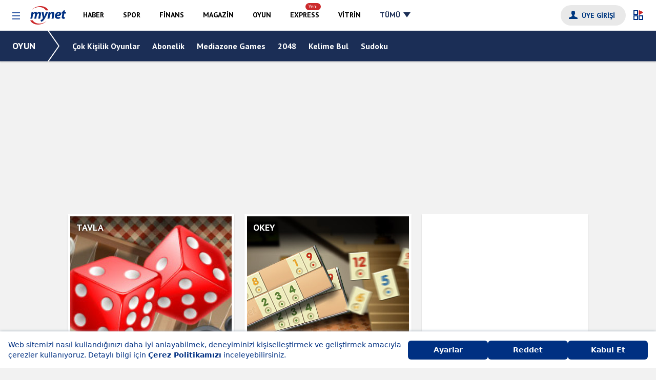

--- FILE ---
content_type: text/html; charset=utf-8
request_url: https://www.google.com/recaptcha/api2/aframe
body_size: 138
content:
<!DOCTYPE HTML><html><head><meta http-equiv="content-type" content="text/html; charset=UTF-8"></head><body><script nonce="TwLwC3GeoqCAuEzlXvRDkQ">/** Anti-fraud and anti-abuse applications only. See google.com/recaptcha */ try{var clients={'sodar':'https://pagead2.googlesyndication.com/pagead/sodar?'};window.addEventListener("message",function(a){try{if(a.source===window.parent){var b=JSON.parse(a.data);var c=clients[b['id']];if(c){var d=document.createElement('img');d.src=c+b['params']+'&rc='+(localStorage.getItem("rc::a")?sessionStorage.getItem("rc::b"):"");window.document.body.appendChild(d);sessionStorage.setItem("rc::e",parseInt(sessionStorage.getItem("rc::e")||0)+1);localStorage.setItem("rc::h",'1763644256254');}}}catch(b){}});window.parent.postMessage("_grecaptcha_ready", "*");}catch(b){}</script></body></html>

--- FILE ---
content_type: text/css
request_url: https://s.mynet.com/oyun2013/components/fontello.css
body_size: 833
content:
/*<Fontello>*/
@font-face {
    font-family: 'fontello';
    src: url('../font/fontello.eot?446676');
    src: url('../font/fontello.eot?446676#iefix') format('embedded-opentype'),
    url('../font/fontello.woff2?446676') format('woff2'),
    url('../font/fontello.woff?446676') format('woff'),
    url('../font/fontello.ttf?446676') format('truetype'),
    url('../font/fontello.svg?446676#fontello') format('svg');
    font-weight: normal;
    font-style: normal;
}
/* Chrome hack: SVG is rendered more smooth in Windozze. 100% magic, uncomment if you need it. */
/* Note, that will break hinting! In other OS-es font will be not as sharp as it could be */
/*
@media screen and (-webkit-min-device-pixel-ratio:0) {
  @font-face {
    font-family: 'fontello';
    src: url('../../font/fontello.svg?446676#fontello') format('svg');
  }
}
*/
.icon-user:before { content: '\e800'; } /* '' */
.icon-user-add:before { content: '\e801'; } /* '' */
.icon-power:before { content: '\e802'; } /* '' */
.icon-mail:before { content: '\e803'; } /* '' */
.icon-down-open:before { content: '\e804'; } /* '' */
.icon-left-open:before { content: '\e805'; } /* '' */
.icon-right-open:before { content: '\e806'; } /* '' */
.icon-up-open:before { content: '\e807'; } /* '' */
.icon-down:before { content: '\e808'; } /* '' */
.icon-up:before { content: '\e809'; } /* '' */
.icon-play-circled2:before { content: '\e80a'; } /* '' */
.icon-search:before { content: '\e80b'; } /* '' */
.icon-picture:before { content: '\e80c'; } /* '' */
.icon-cancel:before { content: '\e80d'; } /* '' */
.icon-chart-bar:before { content: '\e80e'; } /* '' */
.icon-minus:before { content: '\e80f'; } /* '' */
.icon-dot-3:before { content: '\e810'; } /* '' */
.icon-comment-1:before { content: '\e812'; } /* '' */
.icon-play-circled:before { content: '\f144'; } /* '' */
.icon-whatsapp:before { content: '\f232'; } /* '' */
.icon-twitter:before { content: '\f309'; } /* '' */
.icon-facebook:before { content: '\f30c'; } /* '' */
.icon-gplus:before { content: '\f30f'; } /* '' */
.icon-linkedin:before { content: '\f318'; } /* '' */

.my-icon {
    position: relative;
    color: #013182;
}
.my-icon:before {
    font-family: "fontello";
    font-style: normal;
    font-weight: normal;
    speak: none;
    position: absolute;
    display: inline-block;
    text-decoration: inherit;
    width: 100%;
    text-align: center;
    top: 50%;
    font-variant: normal;
    text-transform: none;
    line-height: 1em;
    -webkit-font-smoothing: antialiased;
    -moz-osx-font-smoothing: grayscale;
}

.lightbox-video.icon-play-circled:hover:before {
    transition: all 0.2s ease-in-out;
    transform: scale(1.1);
}
.lightbox-video.icon-play-circled:before {
    font-size: 3rem;
    margin-top: -1.5rem;
    color: rgba(0, 0, 0, 0.5);
    transition: all 0.2s ease-in-out;
    transform: scale(1);
}

.icon-search:before {
    font-size: 1.3rem;
}

.icon-user:before {
    left: 15px;
    top: 10px;
    font-size: 1.1rem;
    width: 0;
}

.my-login-box .icon-power {
    float: right;
    background: #e9e9e9;
    width: 40px;
    height: 40px;
    border-radius: 50%;
    margin-left: 12px;
}
.my-login-box .icon-power:before {
    line-height: 0;
    font-size: 1.3rem;
}

.arrow {
    width: 0;
    height: 0;
    display: block;
}
.arrow.downtoward {
    border-left: 10px solid transparent;
    border-right: 10px solid transparent;
    border-bottom: 0 solid transparent;
    border-top: 10px solid #c85151;
}
.arrow.uptoward {
    border-left: 10px solid transparent;
    border-right: 10px solid transparent;
    border-bottom: 10px solid #48bd7f;
    border-top: 0 solid transparent;
}
.arrow.same {
    border-bottom: 4px solid #013182;
    margin-top: 5px;
    width: 15px;
}
/*</Fontello>*/

--- FILE ---
content_type: text/css
request_url: https://s.mynet.com/oyun2013/components/body.css
body_size: -297
content:
body{
    font-family: "PT Sans", sans-serif;
    background-color: #f2f2f2;
    color: #343a40;
    padding: 0!important;
}


--- FILE ---
content_type: image/svg+xml
request_url: https://img7.mynet.com.tr/sana-ozel/favorites.svg
body_size: 2429
content:
<svg width="28" height="28" viewBox="0 0 28 28" fill="none" xmlns="http://www.w3.org/2000/svg">
<g id="Component 6">
<g id="Rectangle 171" filter="url(#filter0_d_22_465)">
<rect x="2" y="1" width="24" height="24" rx="5" fill="white"/>
</g>
<path id="Vector" d="M13.4216 6.70232C13.6048 6.30198 13.6965 6.10181 13.8241 6.04017C13.9349 5.98661 14.0651 5.98661 14.1759 6.04017C14.3035 6.10181 14.3952 6.30198 14.5784 6.70232L16.0382 9.89109C16.0924 10.0094 16.1195 10.0686 16.1615 10.1139C16.1985 10.154 16.2439 10.1861 16.2945 10.2081C16.3517 10.2329 16.4179 10.2397 16.5502 10.2533L20.1159 10.6197C20.5636 10.6657 20.7874 10.6887 20.8871 10.7878C20.9736 10.8739 21.0138 10.9945 20.9958 11.1137C20.975 11.2509 20.8078 11.3976 20.4734 11.691L17.8099 14.0283C17.7111 14.115 17.6616 14.1584 17.6303 14.2112C17.6026 14.258 17.5853 14.3098 17.5795 14.3635C17.5729 14.4241 17.5867 14.4875 17.6143 14.6143L18.3583 18.0295C18.4517 18.4583 18.4984 18.6727 18.4324 18.7955C18.375 18.9024 18.2697 18.9768 18.1477 18.997C18.0073 19.0201 17.8123 18.9106 17.4224 18.6916L14.3164 16.9473C14.2012 16.8826 14.1435 16.8503 14.0823 16.8375C14.028 16.8264 13.972 16.8264 13.9178 16.8375C13.8565 16.8503 13.7989 16.8826 13.6836 16.9473L10.5777 18.6916C10.1877 18.9106 9.99276 19.0201 9.85232 18.997C9.73032 18.9768 9.625 18.9024 9.56766 18.7955C9.50164 18.6727 9.54834 18.4583 9.64174 18.0295L10.3857 14.6143C10.4133 14.4875 10.4271 14.4241 10.4205 14.3635C10.4147 14.3098 10.3974 14.258 10.3697 14.2112C10.3384 14.1584 10.289 14.115 10.1901 14.0283L7.52662 11.691C7.19223 11.3976 7.02503 11.2509 7.00424 11.1137C6.98619 10.9945 7.02641 10.8739 7.11297 10.7878C7.21262 10.6887 7.43645 10.6657 7.88411 10.6197L11.4498 10.2533C11.5822 10.2397 11.6483 10.2329 11.7056 10.2081C11.7562 10.1861 11.8015 10.154 11.8386 10.1139C11.8805 10.0686 11.9076 10.0094 11.9618 9.89109L13.4216 6.70232Z" fill="#0B0909"/>
</g>
<defs>
<filter id="filter0_d_22_465" x="0" y="0" width="28" height="28" filterUnits="userSpaceOnUse" color-interpolation-filters="sRGB">
<feFlood flood-opacity="0" result="BackgroundImageFix"/>
<feColorMatrix in="SourceAlpha" type="matrix" values="0 0 0 0 0 0 0 0 0 0 0 0 0 0 0 0 0 0 127 0" result="hardAlpha"/>
<feOffset dy="1"/>
<feGaussianBlur stdDeviation="1"/>
<feComposite in2="hardAlpha" operator="out"/>
<feColorMatrix type="matrix" values="0 0 0 0 0 0 0 0 0 0 0 0 0 0 0 0 0 0 0.11 0"/>
<feBlend mode="normal" in2="BackgroundImageFix" result="effect1_dropShadow_22_465"/>
<feBlend mode="normal" in="SourceGraphic" in2="effect1_dropShadow_22_465" result="shape"/>
</filter>
</defs>
</svg>


--- FILE ---
content_type: application/x-javascript
request_url: https://oyun.mynet.com/inc/slider.js
body_size: 4554
content:
 /*
 * jQuery Nivo Slider v2.7.1
 * http://nivo.dev7studios.com
 *
 * Copyright 2011, Gilbert Pellegrom
 * Free to use and abuse under the MIT license.
 * http://www.opensource.org/licenses/mit-license.php
 * 
 * March 2010
 */

(function(a) {
    var b = function(b, c) {
        var d = a.extend({}, a.fn.nivoSlider.defaults, c);
        var e = {currentSlide: 0,currentImage: "",totalSlides: 0,running: false,paused: false,stop: false};
        var f = a(b);
        f.data("nivo:vars", e);
        f.css("position", "relative");
        f.addClass("nivoSlider");
        var g = f.children();
        g.each(function() {
            var b = a(this);
            var c = "";
            if (!b.is("img")) {
                if (b.is("a")) {
                    b.addClass("nivo-imageLink");
                    c = b
                }
                b = b.find("img:first")
            }
            var d = b.width();
            if (d == 0)
                d = b.attr("width");
            var g = b.height();
            if (g == 0)
                g = b.attr("height");
            if (d > f.width()) {
                f.width(d)
            }
            if (g > f.height()) {
                f.height(g)
            }
            if (c != "") {
                c.css("display", "none")
            }
            b.css("display", "none");
            e.totalSlides++
        });
        if (d.randomStart) {
            d.startSlide = Math.floor(Math.random() * e.totalSlides)
        }
        if (d.startSlide > 0) {
            if (d.startSlide >= e.totalSlides)
                d.startSlide = e.totalSlides - 1;
            e.currentSlide = d.startSlide
        }
        if (a(g[e.currentSlide]).is("img")) {
            e.currentImage = a(g[e.currentSlide])
        } else {
            e.currentImage = a(g[e.currentSlide]).find("img:first")
        }
        if (a(g[e.currentSlide]).is("a")) {
            a(g[e.currentSlide]).css("display", "block")
        }
        f.css("background", 'url("' + e.currentImage.attr("src") + '") no-repeat');
        f.append(a('<div class="nivo-caption"><p></p></div>').css({display: "none",opacity: d.captionOpacity}));
        a(".nivo-caption", f).css("opacity", 0);
        var h = function(b) {
            var c = a(".nivo-caption", f);
            if (e.currentImage.attr("title") != "" && e.currentImage.attr("title") != undefined) {
                var d = e.currentImage.attr("title");
                if (d.substr(0, 1) == "#")
                    d = a(d).html();
                if (c.css("opacity") != 0) {
                    c.find("p").stop().fadeTo(b.animSpeed, 0, function() {
                        a(this).html(d);
                        a(this).stop().fadeTo(b.animSpeed, 1)
                    })
                } else {
                    c.find("p").html(d)
                }
                c.stop().fadeTo(b.animSpeed, b.captionOpacity)
            } else {
                c.stop().fadeTo(b.animSpeed, 0)
            }
			
			// change below images
			boxSwitcher.changeBelowCaptions(e.currentSlide);
			
        };
        h(d);
        var i = 0;
        if (!d.manualAdvance && g.length > 1) {
            i = setInterval(function() {
                o(f, g, d, false)
            }, d.pauseTime)
        }
        if (d.directionNav) {
            f.append('<div class="nivo-directionNav"><a class="nivo-prevNav">' + d.prevText + '</a><a class="nivo-nextNav">' + d.nextText + "</a></div>");
            if (d.directionNavHide) {
                a(".nivo-directionNav", f).hide();
                f.hover(function() {
                    a(".nivo-directionNav", f).show()
                }, function() {
                    a(".nivo-directionNav", f).hide()
                })
            }
            a("a.nivo-prevNav", f).live("click", function() {
                if (e.running)
                    return false;
                clearInterval(i);
                i = "";
                e.currentSlide -= 2;
                o(f, g, d, "prev")
            });
            a("a.nivo-nextNav", f).live("click", function() {
                if (e.running)
                    return false;
                clearInterval(i);
                i = "";
                o(f, g, d, "next")
            })
        }
        if (d.controlNav) {
            var j = a('<div class="nivo-controlNav"></div>');
            f.append(j);
            for (var k = 0; k < g.length; k++) {
                if (d.controlNavThumbs) {
                    var l = g.eq(k);
                    if (!l.is("img")) {
                        l = l.find("img:first")
                    }
                    if (d.controlNavThumbsFromRel) {
                        j.append('<a class="nivo-control" rel="' + k + '"><img src="' + l.attr("rel") + '" alt="" /></a>')
                    } else {
                        j.append('<a class="nivo-control" rel="' + k + '"><img src="' + l.attr("src").replace(d.controlNavThumbsSearch, d.controlNavThumbsReplace) + '" alt="" /></a>')
                    }
                } else {
                    j.append('<a class="nivo-control" rel="' + k + '">' + (k + 1) + "</a>")
                }
            }
            a(".nivo-controlNav a:eq(" + e.currentSlide + ")", f).addClass("active");
            a(".nivo-controlNav a", f).live("click", function() {
                if (e.running)
                    return false;
                if (a(this).hasClass("active"))
                    return false;
                clearInterval(i);
                i = "";
                f.css("background", 'url("' + e.currentImage.attr("src") + '") no-repeat');
                e.currentSlide = a(this).attr("rel") - 1;
                o(f, g, d, "control")
            })
        }
        if (d.keyboardNav) {
            a(window).keypress(function(a) {
                if (a.keyCode == "37") {
                    if (e.running)
                        return false;
                    clearInterval(i);
                    i = "";
                    e.currentSlide -= 2;
                    o(f, g, d, "prev")
                }
                if (a.keyCode == "39") {
                    if (e.running)
                        return false;
                    clearInterval(i);
                    i = "";
                    o(f, g, d, "next")
                }
            })
        }
        if (d.pauseOnHover) {
            f.hover(function() {
                e.paused = true;
                clearInterval(i);
                i = ""
            }, function() {
                e.paused = false;
                if (i == "" && !d.manualAdvance) {
                    i = setInterval(function() {
                        o(f, g, d, false)
                    }, d.pauseTime)
                }
            })
        }
        f.bind("nivo:animFinished", function() {
            e.running = false;
            a(g).each(function() {
                if (a(this).is("a")) {
                    a(this).css("display", "none")
                }
            });
            if (a(g[e.currentSlide]).is("a")) {
                a(g[e.currentSlide]).css("display", "block")
            }
            if (i == "" && !e.paused && !d.manualAdvance) {
                i = setInterval(function() {
                    o(f, g, d, false)
                }, d.pauseTime)
            }
            d.afterChange.call(this)
        });
        var m = function(b, c, d) {
            for (var e = 0; e < c.slices; e++) {
                var f = Math.round(b.width() / c.slices);
                if (e == c.slices - 1) {
                    b.append(a('<div class="nivo-slice"></div>').css({left: f * e + "px",width: b.width() - f * e + "px",height: "0px",opacity: "0",background: 'url("' + d.currentImage.attr("src") + '") no-repeat -' + (f + e * f - f) + "px 0%"}))
                } else {
                    b.append(a('<div class="nivo-slice"></div>').css({left: f * e + "px",width: f + "px",height: "0px",opacity: "0",background: 'url("' + d.currentImage.attr("src") + '") no-repeat -' + (f + e * f - f) + "px 0%"}))
                }
            }
        };
        var n = function(b, c, d) {
            var e = Math.round(b.width() / c.boxCols);
            var f = Math.round(b.height() / c.boxRows);
            for (var g = 0; g < c.boxRows; g++) {
                for (var h = 0; h < c.boxCols; h++) {
                    if (h == c.boxCols - 1) {
                        b.append(a('<div class="nivo-box"></div>').css({opacity: 0,left: e * h + "px",top: f * g + "px",width: b.width() - e * h + "px",height: f + "px",background: 'url("' + d.currentImage.attr("src") + '") no-repeat -' + (e + h * e - e) + "px -" + (f + g * f - f) + "px"}))
                    } else {
                        b.append(a('<div class="nivo-box"></div>').css({opacity: 0,left: e * h + "px",top: f * g + "px",width: e + "px",height: f + "px",background: 'url("' + d.currentImage.attr("src") + '") no-repeat -' + (e + h * e - e) + "px -" + (f + g * f - f) + "px"}))
                    }
                }
            }
        };
        var o = function(b, c, d, e) {
            var f = b.data("nivo:vars");
            if (f && f.currentSlide == f.totalSlides - 1) {
                d.lastSlide.call(this)
            }
            if ((!f || f.stop) && !e)
                return false;
            d.beforeChange.call(this);
            if (!e) {
                b.css("background", 'url("' + f.currentImage.attr("src") + '") no-repeat')
            } else {
                if (e == "prev") {
                    b.css("background", 'url("' + f.currentImage.attr("src") + '") no-repeat')
                }
                if (e == "next") {
                    b.css("background", 'url("' + f.currentImage.attr("src") + '") no-repeat')
                }
            }
            f.currentSlide++;
            if (f.currentSlide == f.totalSlides) {
                f.currentSlide = 0;
                d.slideshowEnd.call(this)
            }
            if (f.currentSlide < 0)
                f.currentSlide = f.totalSlides - 1;
            if (a(c[f.currentSlide]).is("img")) {
                f.currentImage = a(c[f.currentSlide])
            } else {
                f.currentImage = a(c[f.currentSlide]).find("img:first")
            }
            if (d.controlNav) {
                a(".nivo-controlNav a", b).removeClass("active");
                a(".nivo-controlNav a:eq(" + f.currentSlide + ")", b).addClass("active")
            }
            h(d);
            a(".nivo-slice", b).remove();
            a(".nivo-box", b).remove();
            var g = d.effect;
            if (d.effect == "random") {
                var i = new Array("sliceDownRight", "sliceDownLeft", "sliceUpRight", "sliceUpLeft", "sliceUpDown", "sliceUpDownLeft", "fold", "fade", "boxRandom", "boxRain", "boxRainReverse", "boxRainGrow", "boxRainGrowReverse");
                g = i[Math.floor(Math.random() * (i.length + 1))];
                if (g == undefined)
                    g = "fade"
            }
            if (d.effect.indexOf(",") != -1) {
                var i = d.effect.split(",");
                g = i[Math.floor(Math.random() * i.length)];
                if (g == undefined)
                    g = "fade"
            }
            if (f.currentImage.attr("data-transition")) {
                g = f.currentImage.attr("data-transition")
            }
            f.running = true;
            if (g == "sliceDown" || g == "sliceDownRight" || g == "sliceDownLeft") {
                m(b, d, f);
                var j = 0;
                var k = 0;
                var l = a(".nivo-slice", b);
                if (g == "sliceDownLeft")
                    l = a(".nivo-slice", b)._reverse();
                l.each(function() {
                    var c = a(this);
                    c.css({top: "0px"});
                    if (k == d.slices - 1) {
                        setTimeout(function() {
                            c.animate({height: "100%",opacity: "1.0"}, d.animSpeed, "", function() {
                                b.trigger("nivo:animFinished")
                            })
                        }, 100 + j)
                    } else {
                        setTimeout(function() {
                            c.animate({height: "100%",opacity: "1.0"}, d.animSpeed)
                        }, 100 + j)
                    }
                    j += 50;
                    k++
                })
            } else if (g == "sliceUp" || g == "sliceUpRight" || g == "sliceUpLeft") {
                m(b, d, f);
                var j = 0;
                var k = 0;
                var l = a(".nivo-slice", b);
                if (g == "sliceUpLeft")
                    l = a(".nivo-slice", b)._reverse();
                l.each(function() {
                    var c = a(this);
                    c.css({bottom: "0px"});
                    if (k == d.slices - 1) {
                        setTimeout(function() {
                            c.animate({height: "100%",opacity: "1.0"}, d.animSpeed, "", function() {
                                b.trigger("nivo:animFinished")
                            })
                        }, 100 + j)
                    } else {
                        setTimeout(function() {
                            c.animate({height: "100%",opacity: "1.0"}, d.animSpeed)
                        }, 100 + j)
                    }
                    j += 50;
                    k++
                })
            } else if (g == "sliceUpDown" || g == "sliceUpDownRight" || g == "sliceUpDownLeft") {
                m(b, d, f);
                var j = 0;
                var k = 0;
                var o = 0;
                var l = a(".nivo-slice", b);
                if (g == "sliceUpDownLeft")
                    l = a(".nivo-slice", b)._reverse();
                l.each(function() {
                    var c = a(this);
                    if (k == 0) {
                        c.css("top", "0px");
                        k++
                    } else {
                        c.css("bottom", "0px");
                        k = 0
                    }
                    if (o == d.slices - 1) {
                        setTimeout(function() {
                            c.animate({height: "100%",opacity: "1.0"}, d.animSpeed, "", function() {
                                b.trigger("nivo:animFinished")
                            })
                        }, 100 + j)
                    } else {
                        setTimeout(function() {
                            c.animate({height: "100%",opacity: "1.0"}, d.animSpeed)
                        }, 100 + j)
                    }
                    j += 50;
                    o++
                })
            } else if (g == "fold") {
                m(b, d, f);
                var j = 0;
                var k = 0;
                a(".nivo-slice", b).each(function() {
                    var c = a(this);
                    var e = c.width();
                    c.css({top: "0px",height: "100%",width: "0px"});
                    if (k == d.slices - 1) {
                        setTimeout(function() {
                            c.animate({width: e,opacity: "1.0"}, d.animSpeed, "", function() {
                                b.trigger("nivo:animFinished")
                            })
                        }, 100 + j)
                    } else {
                        setTimeout(function() {
                            c.animate({width: e,opacity: "1.0"}, d.animSpeed)
                        }, 100 + j)
                    }
                    j += 50;
                    k++
                })
            } else if (g == "fade") {
                m(b, d, f);
                var q = a(".nivo-slice:first", b);
                q.css({height: "100%",width: b.width() + "px"});
                q.animate({opacity: "1.0"}, d.animSpeed * 2, "", function() {
                    b.trigger("nivo:animFinished")
                })
            } else if (g == "slideInRight") {
                m(b, d, f);
                var q = a(".nivo-slice:first", b);
                q.css({height: "100%",width: "0px",opacity: "1"});
                q.animate({width: b.width() + "px"}, d.animSpeed * 2, "", function() {
                    b.trigger("nivo:animFinished")
                })
            } else if (g == "slideInLeft") {
                m(b, d, f);
                var q = a(".nivo-slice:first", b);
                q.css({height: "100%",width: "0px",opacity: "1",left: "",right: "0px"});
                q.animate({width: b.width() + "px"}, d.animSpeed * 2, "", function() {
                    q.css({left: "0px",right: ""});
                    b.trigger("nivo:animFinished")
                })
            } else if (g == "boxRandom") {
                n(b, d, f);
                var r = d.boxCols * d.boxRows;
                var k = 0;
                var j = 0;
                var s = p(a(".nivo-box", b));
                s.each(function() {
                    var c = a(this);
                    if (k == r - 1) {
                        setTimeout(function() {
                            c.animate({opacity: "1"}, d.animSpeed, "", function() {
                                b.trigger("nivo:animFinished")
                            })
                        }, 100 + j)
                    } else {
                        setTimeout(function() {
                            c.animate({opacity: "1"}, d.animSpeed)
                        }, 100 + j)
                    }
                    j += 20;
                    k++
                })
            } else if (g == "boxRain" || g == "boxRainReverse" || g == "boxRainGrow" || g == "boxRainGrowReverse") {
                n(b, d, f);
                var r = d.boxCols * d.boxRows;
                var k = 0;
                var j = 0;
                var t = 0;
                var u = 0;
                var v = new Array;
                v[t] = new Array;
                var s = a(".nivo-box", b);
                if (g == "boxRainReverse" || g == "boxRainGrowReverse") {
                    s = a(".nivo-box", b)._reverse()
                }
                s.each(function() {
                    v[t][u] = a(this);
                    u++;
                    if (u == d.boxCols) {
                        t++;
                        u = 0;
                        v[t] = new Array
                    }
                });
                for (var w = 0; w < d.boxCols * 2; w++) {
                    var x = w;
                    for (var y = 0; y < d.boxRows; y++) {
                        if (x >= 0 && x < d.boxCols) {
                            (function(c, e, f, h, i) {
                                var j = a(v[c][e]);
                                var k = j.width();
                                var l = j.height();
                                if (g == "boxRainGrow" || g == "boxRainGrowReverse") {
                                    j.width(0).height(0)
                                }
                                if (h == i - 1) {
                                    setTimeout(function() {
                                        j.animate({opacity: "1",width: k,height: l}, d.animSpeed / 1.3, "", function() {
                                            b.trigger("nivo:animFinished")
                                        })
                                    }, 100 + f)
                                } else {
                                    setTimeout(function() {
                                        j.animate({opacity: "1",width: k,height: l}, d.animSpeed / 1.3)
                                    }, 100 + f)
                                }
                            })(y, x, j, k, r);
                            k++
                        }
                        x--
                    }
                    j += 100
                }
            }
        };
        var p = function(a) {
            for (var b, c, d = a.length; d; b = parseInt(Math.random() * d), c = a[--d], a[d] = a[b], a[b] = c)
                ;
            return a
        };
        var q = function(a) {
            if (this.console && typeof console.log != "undefined")
                console.log(a)
        };
        this.stop = function() {
            if (!a(b).data("nivo:vars").stop) {
                a(b).data("nivo:vars").stop = true;
                q("Stop Slider")
            }
        };
        this.start = function() {
            if (a(b).data("nivo:vars").stop) {
                a(b).data("nivo:vars").stop = false;
                q("Start Slider")
            }
        };
        d.afterLoad.call(this);
        return this
    };
    a.fn.nivoSlider = function(c) {
        return this.each(function(d, e) {
            var f = a(this);
            if (f.data("nivoslider"))
                return f.data("nivoslider");
            var g = new b(this, c);
            f.data("nivoslider", g)
        })
    };
    a.fn.nivoSlider.defaults = {effect: "random",slices: 15,boxCols: 8,boxRows: 4,animSpeed: 500,pauseTime: 3e3,startSlide: 0,directionNav: true,directionNavHide: true,controlNav: true,controlNavThumbs: false,controlNavThumbsFromRel: false,controlNavThumbsSearch: ".jpg",controlNavThumbsReplace: "_thumb.jpg",keyboardNav: true,pauseOnHover: true,manualAdvance: false,captionOpacity: .8,prevText: "Prev",nextText: "Next",randomStart: false,beforeChange: function() {
        },afterChange: function() {
        },slideshowEnd: function() {
        },lastSlide: function() {
        },afterLoad: function() {
        }};
    a.fn._reverse = [].reverse
})(jQuery)


--- FILE ---
content_type: application/x-javascript
request_url: https://adl.mynetreklam.com/mynetads/ads-manager/prebid.js?id=90e62d270c45c8c5c005aac81369135e
body_size: 116250
content:
!function(){if(window.pbjs&&window.pbjs.libLoaded)try{window.pbjs.getConfig("debug")&&console.warn("Attempted to load a copy of Prebid.js that clashes with the existing 'pbjs' instance. Load aborted.")}catch(e){}else(()=>{var e,t={1490:(e,t,n)=>{function r(e){var t,n,i;if(Array.isArray(e)){for(n=Array(t=e.length);t--;)n[t]=(i=e[t])&&"object"==typeof i?r(i):i;return n}if("[object Object]"===Object.prototype.toString.call(e)){for(t in n={},e)"__proto__"===t?Object.defineProperty(n,t,{value:r(e[t]),configurable:!0,enumerable:!0,writable:!0}):n[t]=(i=e[t])&&"object"==typeof i?r(i):i;return n}return e}n.d(t,{Q:()=>r})},3435:(e,t,n)=>{function r(e,t,n){t.split&&(t=t.split("."));for(var r,i,o=0,s=t.length,a=e;o<s&&"__proto__"!=(i=""+t[o++])&&"constructor"!==i&&"prototype"!==i;)a=a[i]=o===s?n:typeof(r=a[i])==typeof t?r:0*t[o]!=0||~(""+t[o]).indexOf(".")?{}:[]}n.d(t,{J:()=>r})},3715:(e,t,n)=>{n.d(t,{A:()=>r});const r={pbGlobal:"pbjs",defineGlobal:!0,features:{NATIVE:!1,VIDEO:!0,UID2_CSTG:!0,GREEDY:!0,AUDIO:!0,LOG_NON_ERROR:!0,LOG_ERROR:!0},distUrlBase:"https://cdn.jsdelivr.net/npm/prebid.js@10.11.0/dist/chunks/",skipCalls:{}}},5481:e=>{
/*
          * @license MIT
          * Fun Hooks v1.1.0
          * (c) @snapwich
          */
o.SYNC=1,o.ASYNC=2,o.QUEUE=4;var t="fun-hooks",n=Object.freeze({ready:0}),r=new WeakMap;function i(e,t){return Array.prototype.slice.call(e,t)}function o(e){var s,a={},d=[];function c(e,t){return"function"==typeof e?f.call(null,"sync",e,t):"string"==typeof e&&"function"==typeof t?f.apply(null,arguments):"object"==typeof e?l.apply(null,arguments):void 0}function l(e,t,n){var r=!0;void 0===t&&(t=Object.getOwnPropertyNames(e).filter((e=>!e.match(/^_/))),r=!1);var i={},o=["constructor"];do{t.forEach((function(t){var r=t.match(/(?:(sync|async):)?(.+)/),s=r[1]||"sync",a=r[2];if(!i[a]&&"function"==typeof e[a]&&-1===o.indexOf(a)){var d=e[a];i[a]=e[a]=f(s,d,n?[n,a]:void 0)}})),e=Object.getPrototypeOf(e)}while(r&&e);return i}function u(e){var n=Array.isArray(e)?e:e.split(".");return n.reduce((function(r,i,o){var a=r[i],c=!1;return a||(o===n.length-1?(s||d.push((function(){c||console.warn(t+": referenced '"+e+"' but it was never created")})),r[i]=p((function(e){r[i]=e,c=!0}))):r[i]={})}),a)}function p(e){var t=[],n=[],i=function(){},o={before:function(e,n){return a.call(this,t,"before",e,n)},after:function(e,t){return a.call(this,n,"after",e,t)},getHooks:function(e){var r=t.concat(n);"object"==typeof e&&(r=r.filter((function(t){return Object.keys(e).every((function(n){return t[n]===e[n]}))})));try{Object.assign(r,{remove:function(){return r.forEach((function(e){e.remove()})),this}})}catch(e){console.error("error adding `remove` to array, did you modify Array.prototype?")}return r},removeAll:function(){return this.getHooks().remove()}},s={install:function(r,o,s){this.type=r,i=s,s(t,n),e&&e(o)}};return r.set(o.after,s),o;function a(e,r,o,s){var a={hook:o,type:r,priority:s||10,remove:function(){var r=e.indexOf(a);-1!==r&&(e.splice(r,1),i(t,n))}};return e.push(a),e.sort((function(e,t){return t.priority-e.priority})),i(t,n),this}}function f(n,a,c){var l=a.after&&r.get(a.after);if(l){if(l.type!==n)throw t+": recreated hookable with different type";return a}var f,g=c?u(c):p(),m={get:function(e,t){return g[t]||Reflect.get.apply(Reflect,arguments)}};s||d.push(b);var h=new Proxy(a,m);return r.get(h.after).install(n,h,(function(e,t){var r,o=[];function s(e){o.push(e.hook)}e.length||t.length?(e.forEach(s),r=o.push(void 0)-1,t.forEach(s),f=function(e,t,s){var a,d=o.slice(),c=0,l="async"===n&&"function"==typeof s[s.length-1]&&s.pop();function u(e){"sync"===n?a=e:l&&l.apply(null,arguments)}function p(e){if(d[c]){var r=i(arguments);return p.bail=u,r.unshift(p),d[c++].apply(t,r)}"sync"===n?a=e:l&&l.apply(null,arguments)}return d[r]=function(){var r=i(arguments,1);"async"===n&&l&&(delete p.bail,r.push(p));var o=e.apply(t,r);"sync"===n&&p(o)},p.apply(null,s),a}):f=void 0,b()})),h;function b(){!s&&("sync"!==n||e.ready&o.SYNC)&&("async"!==n||e.ready&o.ASYNC)?"sync"!==n&&e.ready&o.QUEUE?m.apply=function(){var e=arguments;d.push((function(){h.apply(e[1],e[2])}))}:m.apply=function(){throw t+": hooked function not ready"}:m.apply=f}}return(e=Object.assign({},n,e)).ready?c.ready=function(){s=!0,function(e){for(var t;t=e.shift();)t()}(d)}:s=!0,c.get=u,c}e.exports=o},8158:(e,t,n)=>{function r(e){return r="function"==typeof Symbol&&"symbol"==typeof Symbol.iterator?function(e){return typeof e}:function(e){return e&&"function"==typeof Symbol&&e.constructor===Symbol&&e!==Symbol.prototype?"symbol":typeof e},r(e)}function i(e,t,n){return(t=function(e){var t=function(e,t){if("object"!=r(e)||!e)return e;var n=e[Symbol.toPrimitive];if(void 0!==n){var i=n.call(e,"string");if("object"!=r(i))return i;throw new TypeError("@@toPrimitive must return a primitive value.")}return String(e)}(e);return"symbol"==r(t)?t:t+""}(t))in e?Object.defineProperty(e,t,{value:n,enumerable:!0,configurable:!0,writable:!0}):e[t]=n,e}n.d(t,{A:()=>i})},8928:(e,t,n)=>{function r(e,t,n,r,i){for(t=t.split?t.split("."):t,r=0;r<t.length;r++)e=e?e[t[r]]:i;return e===i?n:e}n.d(t,{A:()=>r})}},n={};function r(e){var i=n[e];if(void 0!==i)return i.exports;var o=n[e]={exports:{}};return t[e](o,o.exports,r),o.exports}r.m=t,e=[],r.O=(t,n,i,o)=>{if(!n){var s=1/0;for(l=0;l<e.length;l++){for(var[n,i,o]=e[l],a=!0,d=0;d<n.length;d++)(!1&o||s>=o)&&Object.keys(r.O).every((e=>r.O[e](n[d])))?n.splice(d--,1):(a=!1,o<s&&(s=o));if(a){e.splice(l--,1);var c=i();void 0!==c&&(t=c)}}return t}o=o||0;for(var l=e.length;l>0&&e[l-1][2]>o;l--)e[l]=e[l-1];e[l]=[n,i,o]},r.n=e=>{var t=e&&e.__esModule?()=>e.default:()=>e;return r.d(t,{a:t}),t},r.d=(e,t)=>{for(var n in t)r.o(t,n)&&!r.o(e,n)&&Object.defineProperty(e,n,{enumerable:!0,get:t[n]})},r.o=(e,t)=>Object.prototype.hasOwnProperty.call(e,t),r.r=e=>{"undefined"!=typeof Symbol&&Symbol.toStringTag&&Object.defineProperty(e,Symbol.toStringTag,{value:"Module"}),Object.defineProperty(e,"__esModule",{value:!0})},(()=>{var e={673:0};r.O.j=t=>0===e[t];var t=(t,n)=>{var i,o,[s,a,d]=n,c=0;if(s.some((t=>0!==e[t]))){for(i in a)r.o(a,i)&&(r.m[i]=a[i]);if(d)var l=d(r)}for(t&&t(n);c<s.length;c++)o=s[c],r.o(e,o)&&e[o]&&e[o][0](),e[o]=0;return r.O(l)},n=self.pbjsChunk=self.pbjsChunk||[];n.forEach(t.bind(null,0)),n.push=t.bind(null,n.push.bind(n))})();var i=r.O(void 0,[802,769,139,85],(()=>r(3752)));i=r.O(i)})(),(self.pbjsChunk=self.pbjsChunk||[]).push([[802],{356:(e,t,n)=>{n.d(t,{Xj:()=>i});var r=n(1418);function i(e){return e}function o(e){var t={};for(var n in e)t[e[n]]=n;return t}o(r.h0),o(r.jO),Object.fromEntries(Object.entries(r.x5).map((e=>{let[t,n]=e;return[n,t]})))},466:(e,t,n)=>{n.r(t),n.d(t,{_each:()=>Z,_map:()=>te,_setEventEmitter:()=>h,binarySearch:()=>tt,buildUrl:()=>Le,canAccessWindowTop:()=>W,checkCookieSupport:()=>je,cleanObj:()=>We,compareCodeAndSlot:()=>Pe,compressDataWithGZip:()=>at,contains:()=>ee,convertObjectToArray:()=>Ze,createIframe:()=>J,createInvisibleIframe:()=>Q,createTrackPixelHtml:()=>ae,createTrackPixelIframeHtml:()=>ce,cyrb53Hash:()=>Je,debugTurnedOn:()=>H,deepAccess:()=>s.A,deepClone:()=>a.Go,deepEqual:()=>Ve,deepSetValue:()=>d.J,delayExecution:()=>ke,encodeMacroURI:()=>de,extractDomainFromHost:()=>it,flatten:()=>ue,formatQS:()=>Fe,generateUUID:()=>O,getBidIdParameter:()=>T,getBidRequest:()=>pe,getBidderCodes:()=>ge,getDNT:()=>Be,getDefinedParams:()=>a.SH,getDocument:()=>N,getDomLoadingDuration:()=>Se,getParameterByName:()=>Y,getPerformanceNow:()=>Ce,getPrebidInternal:()=>E,getSafeframeGeometry:()=>we,getUniqueIdentifierStr:()=>I,getUnixTimestampFromNow:()=>Ke,getUserConfiguredParams:()=>Ue,getValue:()=>fe,getWinDimensions:()=>c.Ot,getWindowLocation:()=>q,getWindowSelf:()=>P,getWindowTop:()=>B,groupBy:()=>_e,hasConsoleLogger:()=>$,hasDeviceAccess:()=>De,hasNonSerializableProperty:()=>nt,inIframe:()=>ye,insertElement:()=>ne,insertHtmlIntoIframe:()=>oe,insertUserSyncIframe:()=>se,internal:()=>v,isA:()=>a.KG,isAdUnitCodeMatchingSlot:()=>qe,isApnGetTagDefined:()=>he,isArray:()=>a.cy,isArrayOfNums:()=>a.Uu,isBoolean:()=>a.Lm,isEmpty:()=>X,isEmptyStr:()=>K,isFn:()=>a.fp,isGptPubadsDefined:()=>me,isGzipCompressionSupported:()=>st,isInteger:()=>a.Fq,isNumber:()=>a.Et,isPlainObject:()=>a.Qd,isSafariBrowser:()=>Ae,isSafeFrameWindow:()=>Ee,isStr:()=>a.O8,isValidMediaTypes:()=>Re,logError:()=>G,logInfo:()=>z,logMessage:()=>M,logWarn:()=>F,memoize:()=>Xe,mergeDeep:()=>$e,parseGPTSingleSizeArray:()=>k,parseGPTSingleSizeArrayToRtbSize:()=>R,parseQS:()=>ze,parseQueryStringParameters:()=>x,parseSizesInput:()=>D,parseUrl:()=>Ge,pick:()=>Me,prefixLog:()=>L,replaceAuctionPrice:()=>Oe,replaceClickThrough:()=>Te,replaceMacros:()=>Ie,resetWinDimensions:()=>c.Bp,safeJSONEncode:()=>Ye,safeJSONParse:()=>Qe,setOnAny:()=>rt,setScriptAttributes:()=>et,shuffle:()=>ve,sizeTupleToRtbSize:()=>_,sizeTupleToSizeString:()=>j,sizesToSizeTuples:()=>S,sortByHighestCpm:()=>be,timestamp:()=>xe,transformAdServerTargetingObj:()=>C,triggerNurlWithCpm:()=>ot,triggerPixel:()=>ie,uniques:()=>le,unsupportedBidderMessage:()=>Ne,waitForElementToLoad:()=>re});var r=n(1933),i=n(1418),o=n(3064),s=n(8928),a=n(6665),d=n(3435),c=n(5426);const l=Boolean(window.console),u=Boolean(l&&window.console.log),p=Boolean(l&&window.console.info),f=Boolean(l&&window.console.warn),g=Boolean(l&&window.console.error);let m;function h(e){m=e}function b(){null!=m&&m(...arguments)}const v={checkCookieSupport:je,createTrackPixelIframeHtml:ce,getWindowSelf:P,getWindowTop:B,canAccessWindowTop:W,getWindowLocation:q,insertUserSyncIframe:se,insertElement:ne,isFn:a.fp,triggerPixel:ie,logError:G,logWarn:F,logMessage:M,logInfo:z,parseQS:ze,formatQS:Fe,deepEqual:Ve},y={};function E(){return y}var w,A=(w=0,function(){return++w});function I(){return A()+Math.random().toString(16).substr(2)}function O(e){return e?(e^(window&&window.crypto&&window.crypto.getRandomValues?crypto.getRandomValues(new Uint8Array(1))[0]%16:16*Math.random())>>e/4).toString(16):([1e7]+-1e3+-4e3+-8e3+-1e11).replace(/[018]/g,O)}function T(e,t){return(null==t?void 0:t[e])||""}function x(e){let t="";for(var n in e)e.hasOwnProperty(n)&&(t+=n+"="+encodeURIComponent(e[n])+"&");return t=t.replace(/&$/,""),t}function C(e){return e&&Object.getOwnPropertyNames(e).length>0?Object.keys(e).map((t=>"".concat(t,"=").concat(encodeURIComponent(e[t])))).join("&"):""}function S(e){return"string"==typeof e?e.split(/\s*,\s*/).map((e=>e.match(/^(\d+)x(\d+)$/i))).filter((e=>e)).map((e=>{let[t,n,r]=e;return[parseInt(n,10),parseInt(r,10)]})):Array.isArray(e)?U(e)?[e]:e.filter(U):[]}function D(e){return S(e).map(j)}function j(e){return e[0]+"x"+e[1]}function k(e){if(U(e))return j(e)}function _(e){return{w:e[0],h:e[1]}}function R(e){if(U(e))return _(e)}function U(e){return(0,a.cy)(e)&&2===e.length&&!isNaN(e[0])&&!isNaN(e[1])}function B(){return window.top}function P(){return window.self}function q(){return window.location}function N(){return document}function W(){try{if(v.getWindowTop().location.href)return!0}catch(e){return!1}}function M(){H()&&u&&console.log.apply(console,V(arguments,"MESSAGE:"))}function z(){H()&&p&&console.info.apply(console,V(arguments,"INFO:"))}function F(){H()&&f&&console.warn.apply(console,V(arguments,"WARNING:")),b(i.qY.AUCTION_DEBUG,{type:"WARNING",arguments:arguments})}function G(){H()&&g&&console.error.apply(console,V(arguments,"ERROR:")),b(i.qY.AUCTION_DEBUG,{type:"ERROR",arguments:arguments})}function L(e){function t(t){return function(){for(var n=arguments.length,r=new Array(n),i=0;i<n;i++)r[i]=arguments[i];t(e,...r)}}return{logError:t(G),logWarn:t(F),logMessage:t(M),logInfo:t(z)}}function V(e,t){e=[].slice.call(e);const n=r.$W.getCurrentBidder();return t&&e.unshift(t),n&&e.unshift(i("#aaa")),e.unshift(i("#3b88c3")),e.unshift("%cPrebid"+(n?"%c".concat(n):"")),e;function i(e){return"display: inline-block; color: #fff; background: ".concat(e,"; padding: 1px 4px; border-radius: 3px;")}}function $(){return u}function H(){return!!r.$W.getConfig("debug")}const J=(()=>{const e={border:"0px",hspace:"0",vspace:"0",marginWidth:"0",marginHeight:"0",scrolling:"no",frameBorder:"0",allowtransparency:"true"};return function(t,n){let r=arguments.length>2&&void 0!==arguments[2]?arguments[2]:{};const i=t.createElement("iframe");return Object.assign(i,Object.assign({},e,n)),Object.assign(i.style,r),i}})();function Q(){return J(document,{id:I(),width:0,height:0,src:"about:blank"},{display:"none",height:"0px",width:"0px",border:"0px"})}function Y(e){return ze(q().search)[e]||""}function X(e){return!e||((0,a.cy)(e)||(0,a.O8)(e)?!(e.length>0):Object.keys(e).length<=0)}function K(e){return(0,a.O8)(e)&&(!e||0===e.length)}function Z(e,t){if((0,a.fp)(null==e?void 0:e.forEach))return e.forEach(t,this);Object.entries(e||{}).forEach((e=>{let[n,r]=e;return t.call(this,r,n)}))}function ee(e,t){return(0,a.fp)(null==e?void 0:e.includes)&&e.includes(t)}function te(e,t){return(0,a.fp)(null==e?void 0:e.map)?e.map(t):Object.entries(e||{}).map((n=>{let[r,i]=n;return t(i,r,e)}))}function ne(e,t,n,r){let i;t=t||document,i=n?t.getElementsByTagName(n):t.getElementsByTagName("head");try{if(i=i.length?i:t.getElementsByTagName("body"),i.length){i=i[0];const t=r?null:i.firstChild;return i.insertBefore(e,t)}}catch(e){}}function re(e,t){let n=null;return new o.U9((r=>{const i=function(){e.removeEventListener("load",i),e.removeEventListener("error",i),null!=n&&window.clearTimeout(n),r()};e.addEventListener("load",i),e.addEventListener("error",i),null!=t&&(n=window.setTimeout(i,t))}))}function ie(e,t,n){const r=new Image;t&&v.isFn(t)&&re(r,n).then(t),r.src=e}function oe(e){if(!e)return;const t=Q();var n;v.insertElement(t,document,"body"),(n=t.contentWindow.document).open(),n.write(e),n.close()}function se(e,t,n){const r=v.createTrackPixelIframeHtml(e,!1,"allow-scripts allow-same-origin"),i=document.createElement("div");i.innerHTML=r;const o=i.firstChild;t&&v.isFn(t)&&re(o,n).then(t),v.insertElement(o,document,"html",!0)}function ae(e){let t=arguments.length>1&&void 0!==arguments[1]?arguments[1]:encodeURI;if(!e)return"";let n='<div style="position:absolute;left:0px;top:0px;visibility:hidden;">';return n+='<img src="'+t(e)+'"></div>',n}function de(e){return Array.from(e.matchAll(/\$({[^}]+})/g)).map((e=>e[1])).reduce(((e,t)=>e.replace("$"+encodeURIComponent(t),"$"+t)),encodeURI(e))}function ce(e){let t=arguments.length>2&&void 0!==arguments[2]?arguments[2]:"";return e?((!(arguments.length>1&&void 0!==arguments[1])||arguments[1])&&(e=encodeURI(e)),t&&(t='sandbox="'.concat(t,'"')),"<iframe ".concat(t,' id="').concat(I(),'"\n      frameborder="0"\n      allowtransparency="true"\n      marginheight="0" marginwidth="0"\n      width="0" hspace="0" vspace="0" height="0"\n      style="height:0px;width:0px;display:none;"\n      scrolling="no"\n      src="').concat(e,'">\n    </iframe>')):""}function le(e,t,n){return n.indexOf(e)===t}function ue(e,t){return e.concat(t)}function pe(e,t){if(e)return t.flatMap((e=>e.bids)).find((t=>["bidId","adId","bid_id"].some((n=>t[n]===e))))}function fe(e,t){return e[t]}function ge(e){return e.map((e=>e.bids.map((e=>e.bidder)).reduce(ue,[]))).reduce(ue,[]).filter((e=>void 0!==e)).filter(le)}function me(){if(window.googletag&&(0,a.fp)(window.googletag.pubads)&&(0,a.fp)(window.googletag.pubads().getSlots))return!0}function he(){if(window.apntag&&(0,a.fp)(window.apntag.getTag))return!0}const be=(e,t)=>t.cpm-e.cpm;function ve(e){let t=e.length;for(;t>0;){const n=Math.floor(Math.random()*t);t--;const r=e[t];e[t]=e[n],e[n]=r}return e}function ye(){try{return v.getWindowSelf()!==v.getWindowTop()}catch(e){return!0}}function Ee(){if(!ye())return!1;const e=v.getWindowSelf();return!(!e.$sf||!e.$sf.ext)}function we(){try{const e=P();return"function"==typeof e.$sf.ext.geom?e.$sf.ext.geom():void 0}catch(e){return void G("Error getting SafeFrame geometry",e)}}function Ae(){return/^((?!chrome|android|crios|fxios).)*safari/i.test(navigator.userAgent)}function Ie(e,t){if(e)return Object.entries(t).reduce(((e,t)=>{let[n,r]=t;return e.replace(new RegExp("\\$\\{"+n+"\\}","g"),r||"")}),e)}function Oe(e,t){return Ie(e,{AUCTION_PRICE:t})}function Te(e,t){if(e&&t&&"string"==typeof t)return e.replace(/\${CLICKTHROUGH}/g,t)}function xe(){return(new Date).getTime()}function Ce(){return window.performance&&window.performance.now&&window.performance.now()||0}function Se(e){var t;let n=-1;const r=(e=e||P()).performance;if(null!==(t=e.performance)&&void 0!==t&&t.timing&&e.performance.timing.navigationStart>0){const e=r.timing.domLoading-r.timing.navigationStart;e>0&&(n=e)}return n}function De(){return!1!==r.$W.getConfig("deviceAccess")}function je(){if(window.navigator.cookieEnabled||document.cookie.length)return!0}function ke(e,t){if(t<1)throw new Error("numRequiredCalls must be a positive number. Got ".concat(t));let n=0;return function(){n++,n===t&&e.apply(this,arguments)}}function _e(e,t){return e.reduce((function(e,n){return(e[n[t]]=e[n[t]]||[]).push(n),e}),{})}function Re(e){const t=["banner","native","video","audio"];return!!Object.keys(e).every((e=>t.includes(e)))&&(!e.video||!e.video.context||["instream","outstream","adpod"].includes(e.video.context))}function Ue(e,t,n){return e.filter((e=>e.code===t)).flatMap((e=>e.bids)).filter((e=>e.bidder===n)).map((e=>e.params||{}))}function Be(){return"1"===navigator.doNotTrack||"1"===window.doNotTrack||"1"===navigator.msDoNotTrack||"yes"===navigator.doNotTrack}const Pe=(e,t)=>e.getAdUnitPath()===t||e.getSlotElementId()===t;function qe(e){return t=>Pe(e,t)}function Ne(e,t){const n=Object.keys(e.mediaTypes||{banner:"banner"}).join(", ");return"\n    ".concat(e.code," is a ").concat(n," ad unit\n    containing bidders that don't support ").concat(n,": ").concat(t,".\n    This bidder won't fetch demand.\n  ")}function We(e){return Object.fromEntries(Object.entries(e).filter((e=>{let[t,n]=e;return void 0!==n})))}function Me(e,t){return"object"!=typeof e?{}:t.reduce(((n,r,i)=>{if("function"==typeof r)return n;let o=r;const s=r.match(/^(.+?)\sas\s(.+?)$/i);s&&(r=s[1],o=s[2]);let a=e[r];return"function"==typeof t[i+1]&&(a=t[i+1](a,n)),void 0!==a&&(n[o]=a),n}),{})}function ze(e){return e?e.replace(/^\?/,"").split("&").reduce(((e,t)=>{let[n,r]=t.split("=");return/\[\]$/.test(n)?(n=n.replace("[]",""),e[n]=e[n]||[],e[n].push(r)):e[n]=r||"",e}),{}):{}}function Fe(e){return Object.keys(e).map((t=>Array.isArray(e[t])?e[t].map((e=>"".concat(t,"[]=").concat(e))).join("&"):"".concat(t,"=").concat(e[t]))).join("&")}function Ge(e,t){const n=document.createElement("a");t&&"noDecodeWholeURL"in t&&t.noDecodeWholeURL?n.href=e:n.href=decodeURIComponent(e);const r=t&&"decodeSearchAsString"in t&&t.decodeSearchAsString;return{href:n.href,protocol:(n.protocol||"").replace(/:$/,""),hostname:n.hostname,port:+n.port,pathname:n.pathname.replace(/^(?!\/)/,"/"),search:r?n.search:v.parseQS(n.search||""),hash:(n.hash||"").replace(/^#/,""),host:n.host||window.location.host}}function Le(e){return(e.protocol||"http")+"://"+(e.host||e.hostname+(e.port?":".concat(e.port):""))+(e.pathname||"")+(e.search?"?".concat(v.formatQS(e.search||"")):"")+(e.hash?"#".concat(e.hash):"")}function Ve(e,t){let{checkTypes:n=!1}=arguments.length>2&&void 0!==arguments[2]?arguments[2]:{};if(e===t)return!0;if("object"!=typeof e||null===e||"object"!=typeof t||null===t)return!1;const r=Array.isArray(e),i=Array.isArray(t);if(r&&i){if(e.length!==t.length)return!1;for(let r=0;r<e.length;r++)if(!Ve(e[r],t[r],{checkTypes:n}))return!1;return!0}if(r||i)return!1;if(n&&e.constructor!==t.constructor)return!1;const o=Object.keys(e),s=Object.keys(t);if(o.length!==s.length)return!1;for(const r of o){if(!Object.prototype.hasOwnProperty.call(t,r))return!1;if(!Ve(e[r],t[r],{checkTypes:n}))return!1}return!0}function $e(e){for(let t=0;t<(arguments.length<=1?0:arguments.length-1);t++){const n=t+1<1||arguments.length<=t+1?void 0:arguments[t+1];(0,a.Qd)(n)&&He(e,n)}return e}function He(e,t){if(!(0,a.Qd)(e)||!(0,a.Qd)(t))return;const n=Object.keys(t);for(let r=0;r<n.length;r++){const i=n[r];if("__proto__"===i||"constructor"===i)continue;const o=t[i];(0,a.Qd)(o)?(e[i]||(e[i]={}),He(e[i],o)):Array.isArray(o)?Array.isArray(e[i])?o.forEach((t=>{e[i].some((e=>Ve(e,t)))||e[i].push(t)})):e[i]=[...o]:e[i]=o}}function Je(e){let t=arguments.length>1&&void 0!==arguments[1]?arguments[1]:0;const n=function(e,t){if((0,a.fp)(Math.imul))return Math.imul(e,t);var n=(4194303&e)*(t|=0);return 4290772992&e&&(n+=(4290772992&e)*t|0),0|n};let r=3735928559^t,i=1103547991^t;for(let t,o=0;o<e.length;o++)t=e.charCodeAt(o),r=n(r^t,2654435761),i=n(i^t,1597334677);return r=n(r^r>>>16,2246822507)^n(i^i>>>13,3266489909),i=n(i^i>>>16,2246822507)^n(r^r>>>13,3266489909),(4294967296*(2097151&i)+(r>>>0)).toString()}function Qe(e){try{return JSON.parse(e)}catch(e){}}function Ye(e){try{return JSON.stringify(e)}catch(e){return""}}function Xe(e){let t=arguments.length>1&&void 0!==arguments[1]?arguments[1]:function(e){return e};const n=new Map,r=function(){const r=t.apply(this,arguments);return n.has(r)||n.set(r,e.apply(this,arguments)),n.get(r)};return r.clear=n.clear.bind(n),r}function Ke(){let e=arguments.length>0&&void 0!==arguments[0]?arguments[0]:0,t=arguments.length>1&&void 0!==arguments[1]?arguments[1]:"d";if(["m","d"].indexOf(t)<0)return Date.now();const n=e/("m"===t?1440:1);return Date.now()+(e&&e>0?864e5*n:0)}function Ze(e){return Object.keys(e).map((t=>({[t]:e[t]})))}function et(e,t){Object.entries(t).forEach((t=>{let[n,r]=t;return e.setAttribute(n,r)}))}function tt(e,t){let n=arguments.length>2&&void 0!==arguments[2]?arguments[2]:e=>e,r=0,i=e.length&&e.length-1;const o=n(t);for(;i-r>1;){const t=r+Math.round((i-r)/2);o>n(e[t])?r=t:i=t}for(;e.length>r&&o>n(e[r]);)r++;return r}function nt(e){let t=arguments.length>1&&void 0!==arguments[1]?arguments[1]:new Set;for(const n in e){const r=e[n],i=typeof r;if(void 0===r||"function"===i||"symbol"===i||r instanceof RegExp||r instanceof Map||r instanceof Set||r instanceof Date||null!==r&&"object"===i&&r.hasOwnProperty("toJSON"))return!0;if(null!==r&&"object"===i&&r.constructor===Object){if(t.has(r))return!0;if(t.add(r),nt(r,t))return!0}}return!1}function rt(e,t){for(let n,r=0;r<e.length;r++)if(n=(0,s.A)(e[r],t),n)return n}function it(e){let t=null;try{const n=/[-\w]+\.([-\w]+|[-\w]{3,}|[-\w]{1,3}\.[-\w]{2})$/i.exec(e);if(null!=n&&n.length>0){t=n[0];for(let e=1;e<n.length;e++)n[e].length>t.length&&(t=n[e])}}catch(e){t=null}return t}function ot(e,t){(0,a.O8)(e.nurl)&&""!==e.nurl&&(e.nurl=e.nurl.replace(/\${AUCTION_PRICE}/,t),ie(e.nurl))}const st=function(){let e;return function(){if(void 0!==e)return e;try{void 0===window.CompressionStream?e=!1:(new window.CompressionStream("gzip"),e=!0)}catch(t){e=!1}return e}}();async function at(e){"string"!=typeof e&&(e=JSON.stringify(e));const t=(new TextEncoder).encode(e),n=new Blob([t]).stream().pipeThrough(new window.CompressionStream("gzip")),r=await new Response(n).blob(),i=await r.arrayBuffer();return new Uint8Array(i)}},736:(e,t,n)=>{n.d(t,{Tn:()=>a,fW:()=>o,tW:()=>i,tp:()=>r,zu:()=>s});const r="prebid",i="bidder",o="userId",s="rtd",a="analytics"},765:(e,t,n)=>{n.d(t,{k:()=>i,rT:()=>s,uP:()=>o});var r=n(3715);function i(){return r.A.pbGlobal}function o(){return r.A.defineGlobal}function s(){return r.A.distUrlBase}},867:(e,t,n)=>{n.d(t,{EN:()=>d,gR:()=>s});var r=n(1933),i=n(466);function o(e){let t=arguments.length>1&&void 0!==arguments[1]?arguments[1]:window;if(!e)return e;if(/\w+:\/\//.exec(e))return e;let n=t.location.protocol;try{n=t.top.location.protocol}catch(e){}return/^\/\//.exec(e)?n+e:"".concat(n,"//").concat(e)}function s(e){let t,{noLeadingWww:n=!1,noPort:r=!1}=arguments.length>1&&void 0!==arguments[1]?arguments[1]:{};try{t=new URL(o(e))}catch(e){return}return t=r?t.hostname:t.host,n&&t.startsWith("www.")&&(t=t.substring(4)),t}function a(e){try{const t=e.querySelector("link[rel='canonical']");if(null!==t)return t.href}catch(e){}return null}const d=function(e){let t,n,r,i=arguments.length>1&&void 0!==arguments[1]?arguments[1]:window;return i.top!==i?e:function(){const o=a(i.document),s=i.location.href;return t===o&&s===n||(t=o,n=s,r=e()),r}}((c=window,function(){const e=[],t=function(e){try{if(!e.location.ancestorOrigins)return;return e.location.ancestorOrigins}catch(e){}}(c),n=r.$W.getConfig("maxNestedIframes");let d,l,u,p,f=!1,g=0,m=!1,h=!1,b=!1;do{const n=d,r=h;let o,s=!1,p=null;h=!1,d=d?d.parent:c;try{o=d.location.href||null}catch(e){s=!0}if(s)if(r){const t=n.context;try{p=t.sourceUrl,l=p,b=!0,m=!0,d===c.top&&(f=!0),t.canonicalUrl&&(u=t.canonicalUrl)}catch(e){}}else{(0,i.logWarn)("Trying to access cross domain iframe. Continuing without referrer and location");try{const e=n.document.referrer;e&&(p=e,d===c.top&&(f=!0))}catch(e){}!p&&t&&t[g-1]&&(p=t[g-1],d===c.top&&(b=!0)),p&&!m&&(l=p)}else{if(o&&(p=o,l=p,m=!1,d===c.top)){f=!0;const e=a(d.document);e&&(u=e)}d.context&&d.context.sourceUrl&&(h=!0)}e.push(p),g++}while(d!==c.top&&g<n);e.reverse();try{p=c.top.document.referrer}catch(e){}const v=f||b?l:null,y=r.$W.getConfig("pageUrl")||u||null;let E=r.$W.getConfig("pageUrl")||v||o(y,c);return v&&v.indexOf("?")>-1&&-1===E.indexOf("?")&&(E="".concat(E).concat(v.substring(v.indexOf("?")))),{reachedTop:f,isAmp:m,numIframes:g-1,stack:e,topmostLocation:l||null,location:v,canonicalUrl:y,page:E,domain:s(E)||null,ref:p||null,legacy:{reachedTop:f,isAmp:m,numIframes:g-1,stack:e,referer:l||null,canonicalUrl:y}}}));var c},939:(e,t,n)=>{n.d(t,{H:()=>c});var r=n(3064),i=n(466);let o=null,s=0,a=[];function d(e,t){const n=s;let r=setTimeout((()=>{s===n&&null==o?e():null!=o?a.push({callback:e,startTime:n,setTimerId(e){r=e}}):r=d(e,s-n)()}),t);return()=>r}function c(){let{startTime:e=i.timestamp,ttl:t=(()=>null),monotonic:n=!1,slack:o=5e3}=arguments.length>0&&void 0!==arguments[0]?arguments[0]:{};const s=new Map,a=[],c=[],l=n?e=>c.push(e):e=>c.splice((0,i.binarySearch)(c,e,(e=>e.expiry)),0,e);let u,p;function f(){if(p&&clearTimeout(p),c.length>0){const e=(0,i.timestamp)();u=Math.max(e,c[0].expiry+o),p=d((()=>{const e=(0,i.timestamp)();let t=0;for(const n of c){if(n.expiry>e)break;a.forEach((e=>{try{e(n.item)}catch(e){(0,i.logError)(e)}})),s.delete(n.item),t++}c.splice(0,t),p=null,f()}),u-e)}else p=null}function g(n){const i={},s=m;let a;const[d,c]=Object.entries({start:e,delta:t}).map((e=>{let t,[d,c]=e;return function(){const e=t={};r.U9.resolve(c(n)).then((n=>{e===t&&(i[d]=n,s===m&&null!=i.start&&null!=i.delta&&(a=i.start+i.delta,l(g),(null==p||u>a+o)&&f()))}))}})),g={item:n,refresh:c,get expiry(){return a}};return d(),c(),g}let m={};return{[Symbol.iterator]:()=>s.keys(),add(e){!s.has(e)&&s.set(e,g(e))},has:e=>s.has(e),delete(e){const t=s.get(e);if(t)for(let e=0;e<c.length&&c[e].expiry<=t.expiry;e++)if(c[e]===t){c.splice(e,1);break}return s.delete(e)},clear(){c.length=0,f(),s.clear(),m={}},toArray:()=>Array.from(s.keys()),refresh(){c.length=0,f();for(const e of s.values())e.refresh()},onExpiry:e=>(a.push(e),()=>{const t=a.indexOf(e);t>=0&&a.splice(t,1)})}}document.addEventListener("visibilitychange",(function(){document.hidden?o=Date.now():(s+=Date.now()-(null!=o?o:0),o=null,a.forEach((e=>{let{callback:t,startTime:n,setTimerId:r}=e;return r(d(t,s-n)())})),a=[])}))},1124:(e,t,n)=>{n.d(t,{j:()=>u,q:()=>f});var r=n(466),i=n(1933);const o=2,s={buckets:[{max:5,increment:.5}]},a={buckets:[{max:20,increment:.1}]},d={buckets:[{max:20,increment:.01}]},c={buckets:[{max:3,increment:.01},{max:8,increment:.05},{max:20,increment:.5}]},l={buckets:[{max:5,increment:.05},{max:10,increment:.1},{max:20,increment:.5}]};function u(e,t){let n=arguments.length>2&&void 0!==arguments[2]?arguments[2]:1,r=parseFloat(e);return isNaN(r)&&(r=""),{low:""===r?"":p(e,s,n),med:""===r?"":p(e,a,n),high:""===r?"":p(e,d,n),auto:""===r?"":p(e,l,n),dense:""===r?"":p(e,c,n),custom:""===r?"":p(e,t,n)}}function p(e,t,n){let s="";if(!f(t))return s;const a=t.buckets.reduce(((e,t)=>e.max>t.max?e:t),{max:0});let d=0;const c=t.buckets.find((t=>{if(e>a.max*n){let e=t.precision;void 0===e&&(e=o),s=(t.max*n).toFixed(e)}else{if(e<=t.max*n&&e>=d*n)return t.min=d,t;d=t.max}}));return c&&(s=function(e,t,n){const s=void 0!==t.precision?t.precision:o,a=t.increment*n,d=t.min*n;let c=Math.floor;const l=i.$W.getConfig("cpmRoundingFunction");"function"==typeof l&&(c=l);const u=Math.pow(10,s+2),p=(e*u-d*u)/(a*u);let f,g;try{f=c(p)*a+d}catch(e){g=!0}return(g||"number"!=typeof f)&&((0,r.logWarn)("Invalid rounding function passed in config"),f=Math.floor(p)*a+d),f=Number(f.toFixed(10)),f.toFixed(s)}(e,c,n)),s}function f(e){if((0,r.isEmpty)(e)||!e.buckets||!Array.isArray(e.buckets))return!1;let t=!0;return e.buckets.forEach((e=>{e.max&&e.increment||(t=!1)})),t}},1385:(e,t,n)=>{n.d(t,{B1:()=>f,SL:()=>R,ad:()=>D,mW:()=>C,o2:()=>k,t6:()=>S});var r=n(8158),i=n(466),o=n(6665),s=n(3064),a=n(1933);function d(e,t,n){c(e,t),t.set(e,n)}function c(e,t){if(t.has(e))throw new TypeError("Cannot initialize the same private elements twice on an object")}function l(e,t){return e.get(p(e,t))}function u(e,t,n){return e.set(p(e,t),n),n}function p(e,t,n){if("function"==typeof e?e===t:e.has(t))return arguments.length<3?t:n;throw new TypeError("Private element is not present on this object")}const f=Object.freeze({}),g="gdpr",m="gpp",h="usp",b="coppa";var v=new WeakMap,y=new WeakMap,E=new WeakMap,w=new WeakMap,A=new WeakMap,I=new WeakMap,O=new WeakSet;class T{constructor(){var e;c(this,e=O),e.add(this),d(this,v,void 0),d(this,y,void 0),d(this,E,void 0),d(this,w,void 0),d(this,A,!0),d(this,I,void 0),(0,r.A)(this,"generatedTime",void 0),(0,r.A)(this,"hashFields",void 0),this.reset()}reset(){u(E,this,(0,s.v6)()),u(v,this,!1),u(y,this,null),u(w,this,!1),this.generatedTime=null}enable(){u(v,this,!0)}get enabled(){return l(v,this)}get ready(){return l(w,this)}get promise(){return l(w,this)?s.U9.resolve(l(y,this)):(l(v,this)||p(O,this,x).call(this,null),l(E,this).promise)}setConsentData(e){let t=arguments.length>1&&void 0!==arguments[1]?arguments[1]:(0,i.timestamp)();this.generatedTime=t,u(A,this,!0),p(O,this,x).call(this,e)}getConsentData(){return l(y,this)}get hash(){return l(A,this)&&(u(I,this,(0,i.cyrb53Hash)(JSON.stringify(l(y,this)&&this.hashFields?this.hashFields.map((e=>l(y,this)[e])):l(y,this)))),u(A,this,!1)),l(I,this)}}function x(e){u(w,this,!0),u(y,this,e),l(E,this).resolve(e)}const C=new class extends T{constructor(){super(...arguments),(0,r.A)(this,"hashFields",["gdprApplies","consentString"])}getConsentMeta(){const e=this.getConsentData();if(e&&e.vendorData&&this.generatedTime)return{gdprApplies:e.gdprApplies,consentStringSize:(0,o.O8)(e.vendorData.tcString)?e.vendorData.tcString.length:0,generatedAt:this.generatedTime,apiVersion:e.apiVersion}}},S=new class extends T{getConsentMeta(){if(this.getConsentData()&&this.generatedTime)return{generatedAt:this.generatedTime}}},D=new class extends T{constructor(){super(...arguments),(0,r.A)(this,"hashFields",["applicableSections","gppString"])}getConsentMeta(){if(this.getConsentData()&&this.generatedTime)return{generatedAt:this.generatedTime}}},j=(()=>{function e(){return!!a.$W.getConfig("coppa")}return{getCoppa:e,getConsentData:e,getConsentMeta:e,reset(){},get promise(){return s.U9.resolve(e())},get hash(){return e()?"1":"0"}}})(),k=function(){const e={},t={},n={};return{register(r,i,o){o&&((e[i]=e[i]||{})[r]=o,t.hasOwnProperty(i)?t[i]!==o&&(t[i]=n):t[i]=o)},get(r){const i={modules:e[r]||{}};return t.hasOwnProperty(r)&&t[r]!==n&&(i.gvlid=t[r]),i}}}(),_={[g]:C,[h]:S,[m]:D,[b]:j},R=function(){let e=arguments.length>0&&void 0!==arguments[0]?arguments[0]:_;const t=Object.entries(e);return Object.assign({get promise(){return s.U9.all(t.map((e=>{let[t,n]=e;return n.promise.then((e=>[t,e]))}))).then((e=>Object.fromEntries(e)))},get hash(){return(0,i.cyrb53Hash)(t.map((e=>{let[t,n]=e;return n.hash})).join(":"))}},Object.fromEntries(["getConsentData","getConsentMeta","reset"].map((e=>{return[e,(n=e,function(){return Object.fromEntries(t.map((e=>{let[t,r]=e;return[t,r[n]()]})))})];var n}))))}()},1418:(e,t,n)=>{n.d(t,{IY:()=>v,M:()=>i,RW:()=>p,Tf:()=>g,UE:()=>d,Zh:()=>l,as:()=>s,cA:()=>a,h0:()=>m,iD:()=>r,jO:()=>h,nl:()=>b,qY:()=>o,tl:()=>f,x5:()=>u,xS:()=>c});const r={PL_CODE:"code",PL_SIZE:"sizes",PL_BIDS:"bids",BD_BIDDER:"bidder",BD_ID:"paramsd",BD_PL_ID:"placementId",ADSERVER_TARGETING:"adserverTargeting",BD_SETTING_STANDARD:"standard"},i="pbjs_debug",o={AUCTION_INIT:"auctionInit",AUCTION_TIMEOUT:"auctionTimeout",AUCTION_END:"auctionEnd",BID_ADJUSTMENT:"bidAdjustment",BID_TIMEOUT:"bidTimeout",BID_REQUESTED:"bidRequested",BID_RESPONSE:"bidResponse",BID_REJECTED:"bidRejected",NO_BID:"noBid",SEAT_NON_BID:"seatNonBid",BID_WON:"bidWon",BIDDER_DONE:"bidderDone",BIDDER_ERROR:"bidderError",SET_TARGETING:"setTargeting",BEFORE_REQUEST_BIDS:"beforeRequestBids",BEFORE_BIDDER_HTTP:"beforeBidderHttp",REQUEST_BIDS:"requestBids",ADD_AD_UNITS:"addAdUnits",AD_RENDER_FAILED:"adRenderFailed",AD_RENDER_SUCCEEDED:"adRenderSucceeded",TCF2_ENFORCEMENT:"tcf2Enforcement",AUCTION_DEBUG:"auctionDebug",BID_VIEWABLE:"bidViewable",STALE_RENDER:"staleRender",EXPIRED_RENDER:"expiredRender",BILLABLE_EVENT:"billableEvent",BID_ACCEPTED:"bidAccepted",RUN_PAAPI_AUCTION:"paapiRunAuction",PBS_ANALYTICS:"pbsAnalytics",PAAPI_BID:"paapiBid",PAAPI_NO_BID:"paapiNoBid",PAAPI_ERROR:"paapiError",BEFORE_PBS_HTTP:"beforePBSHttp",BROWSI_INIT:"browsiInit",BROWSI_DATA:"browsiData",BROWSER_INTERVENTION:"browserIntervention"},s={PREVENT_WRITING_ON_MAIN_DOCUMENT:"preventWritingOnMainDocument",NO_AD:"noAd",EXCEPTION:"exception",CANNOT_FIND_AD:"cannotFindAd",MISSING_DOC_OR_ADID:"missingDocOrAdid"},a={bidWon:"adUnitCode"},d={LOW:"low",MEDIUM:"medium",HIGH:"high",AUTO:"auto",DENSE:"dense",CUSTOM:"custom"},c={BIDDER:"hb_bidder",AD_ID:"hb_adid",PRICE_BUCKET:"hb_pb",SIZE:"hb_size",DEAL:"hb_deal",SOURCE:"hb_source",FORMAT:"hb_format",UUID:"hb_uuid",CACHE_ID:"hb_cache_id",CACHE_HOST:"hb_cache_host",ADOMAIN:"hb_adomain",ACAT:"hb_acat",CRID:"hb_crid",DSP:"hb_dsp",VERSION:"hb_ver"},l={BIDDER:"hb_bidder",AD_ID:"hb_adid",PRICE_BUCKET:"hb_pb",SIZE:"hb_size",DEAL:"hb_deal",FORMAT:"hb_format",UUID:"hb_uuid",CACHE_HOST:"hb_cache_host",VERSION:"hb_ver"},u={title:"hb_native_title",body:"hb_native_body",body2:"hb_native_body2",privacyLink:"hb_native_privacy",privacyIcon:"hb_native_privicon",sponsoredBy:"hb_native_brand",image:"hb_native_image",icon:"hb_native_icon",clickUrl:"hb_native_linkurl",displayUrl:"hb_native_displayurl",cta:"hb_native_cta",rating:"hb_native_rating",address:"hb_native_address",downloads:"hb_native_downloads",likes:"hb_native_likes",phone:"hb_native_phone",price:"hb_native_price",salePrice:"hb_native_saleprice",rendererUrl:"hb_renderer_url",adTemplate:"hb_adTemplate"},p={SRC:"s2s",DEFAULT_ENDPOINT:"https://prebid.adnxs.com/pbs/v1/openrtb2/auction",SYNCED_BIDDERS_KEY:"pbjsSyncs"},f={BID_TARGETING_SET:"targetingSet",RENDERED:"rendered",BID_REJECTED:"bidRejected"},g={INVALID:"Bid has missing or invalid properties",INVALID_REQUEST_ID:"Invalid request ID",BIDDER_DISALLOWED:"Bidder code is not allowed by allowedAlternateBidderCodes / allowUnknownBidderCodes",FLOOR_NOT_MET:"Bid does not meet price floor",CANNOT_CONVERT_CURRENCY:"Unable to convert currency",DSA_REQUIRED:"Bid does not provide required DSA transparency info",DSA_MISMATCH:"Bid indicates inappropriate DSA rendering method",PRICE_TOO_HIGH:"Bid price exceeds maximum value"},m={body:"desc",body2:"desc2",sponsoredBy:"sponsored",cta:"ctatext",rating:"rating",address:"address",downloads:"downloads",likes:"likes",phone:"phone",price:"price",salePrice:"saleprice",displayUrl:"displayurl"},h={sponsored:1,desc:2,rating:3,likes:4,downloads:5,price:6,saleprice:7,phone:8,address:9,desc2:10,displayurl:11,ctatext:12},b={REQUEST:"Prebid Request",RESPONSE:"Prebid Response",NATIVE:"Prebid Native",EVENT:"Prebid Event",INTERVENTION:"Prebid Intervention"},v="__pb_locator__"},1443:(e,t,n)=>{n.d(t,{CK:()=>w,X0:()=>b,le:()=>y,p6:()=>I,qk:()=>h,s0:()=>v,vM:()=>E});var r=n(8158),i=n(466),o=n(7156),s=n(736),a=n(3202),d=n(5291),c=n(5808),l=n(1933),u=n(2592),p=n(8668),f=n(7610);function g(e,t){var n=Object.keys(e);if(Object.getOwnPropertySymbols){var r=Object.getOwnPropertySymbols(e);t&&(r=r.filter((function(t){return Object.getOwnPropertyDescriptor(e,t).enumerable}))),n.push.apply(n,r)}return n}function m(e){for(var t=1;t<arguments.length;t++){var n=null!=arguments[t]?arguments[t]:{};t%2?g(Object(n),!0).forEach((function(t){(0,r.A)(e,t,n[t])})):Object.getOwnPropertyDescriptors?Object.defineProperties(e,Object.getOwnPropertyDescriptors(n)):g(Object(n)).forEach((function(t){Object.defineProperty(e,t,Object.getOwnPropertyDescriptor(n,t))}))}return e}const h="html5",b="cookie";let v=[];function y(){let{moduleName:e,moduleType:t,advertiseKeys:n=!0}=arguments.length>0&&void 0!==arguments[0]?arguments[0]:{},{isAllowed:r=a.io}=arguments.length>1&&void 0!==arguments[1]?arguments[1]:{};function o(i,o,a,u){let g=e;const m=l.$W.getCurrentBidder();m&&t===s.tW&&p.Ay.aliasRegistry[m]===e&&(g=m);const h={[d.Zw]:o,[d.OI]:u};return n&&null!=a&&(h[d.Ez]=a),i({valid:r(c.Ue,(0,f.s)(t,g,h))})}function u(e,t,n,r,i){if(!i||"function"!=typeof i)return o(e,t,n,r);v.push((function(){let s=o(e,t,n,r);i(s)}))}function g(e){const t=e.charAt(0).toUpperCase()+e.substring(1),n=()=>window[e],r=function(t){return u((function(t){if(t&&t.valid)try{return!!n()}catch(t){(0,i.logError)("".concat(e," api disabled"))}return!1}),h,null,!1,t)};return{["has".concat(t)]:r,["".concat(e,"IsEnabled")]:e=>u((function(e){if(e&&e.valid)try{return n().setItem("prebid.cookieTest","1"),"1"===n().getItem("prebid.cookieTest")}catch(e){}finally{try{n().removeItem("prebid.cookieTest")}catch(e){}}return!1}),h,null,!1,e),["setDataIn".concat(t)]:(e,t,i)=>u((function(i){i&&i.valid&&r()&&n().setItem(e,t)}),h,e,!0,i),["getDataFrom".concat(t)]:(e,t)=>u((function(t){return t&&t.valid&&r()?n().getItem(e):null}),h,e,!1,t),["removeDataFrom".concat(t)]:(e,t)=>u((function(t){t&&t.valid&&r()&&n().removeItem(e)}),h,e,!0,t)}}return m(m(m({setCookie:function(e,t,n,r,i,o){return u((function(o){if(o&&o.valid){const o=i&&""!==i?" ;domain=".concat(encodeURIComponent(i)):"",s=n&&""!==n?" ;expires=".concat(n):"",a="none"===(null==r?void 0:r.toLowerCase())?"; Secure":"";document.cookie="".concat(e,"=").concat(encodeURIComponent(t)).concat(s,"; path=/").concat(o).concat(r?"; SameSite=".concat(r):"").concat(a)}}),b,e,!0,o)},getCookie:function(e,t){return u((function(t){if(t&&t.valid){let t=window.document.cookie.match("(^|;)\\s*"+e+"\\s*=\\s*([^;]*)\\s*(;|$)");return t?decodeURIComponent(t[2]):null}return null}),b,e,!1,t)},cookiesAreEnabled:function(e){return u((function(e){return!(!e||!e.valid)&&(0,i.checkCookieSupport)()}),b,null,!1,e)}},g("localStorage")),g("sessionStorage")),{},{findSimilarCookies:function(e,t){return u((function(t){if(t&&t.valid){const t=[];if((0,i.hasDeviceAccess)()){const n=document.cookie.split(";");for(;n.length;){const r=n.pop();let i=r.indexOf("=");i=i<0?r.length:i,decodeURIComponent(r.slice(0,i).replace(/^\s+/,"")).indexOf(e)>=0&&t.push(decodeURIComponent(r.slice(i+1)))}}return t}}),b,e,!1,t)}})}function E(){let{moduleType:e,moduleName:t,bidderCode:n}=arguments.length>0&&void 0!==arguments[0]?arguments[0]:{};function r(){throw new Error("Invalid invocation for getStorageManager: must set either bidderCode, or moduleType + moduleName")}return n?((e&&e!==s.tW||t)&&r(),e=s.tW,t=n):t&&e||r(),y({moduleType:e,moduleName:t})}function w(e){return y({moduleName:e,moduleType:s.tp})}function A(){if(!(0,i.hasDeviceAccess)())return{allow:!1}}(0,a.qB)(c.Ue,"deviceAccess config",A),(0,a.qB)(c.yg,"deviceAccess config",A),(0,a.qB)(c.Ue,"bidderSettings.*.storageAllowed",(function(e){let t=arguments.length>1&&void 0!==arguments[1]?arguments[1]:o.u;if(e[d.Dk]!==s.tW)return;let n=t.get(e[d.q7],"storageAllowed");if(n&&!0!==n){const t=e[d.Zw];n=Array.isArray(n)?n.some((e=>e===t)):n===t}else n=!!n;return n?void 0:{allow:n}}));const I=(0,u.A_)("sync",((e,t)=>{}))},1748:(e,t,n)=>{n.d(t,{E:()=>a,m:()=>s});var r=n(765);const i=(0,r.uP)()?window:{},o=i[(0,r.k)()]=i[(0,r.k)()]||{};function s(){return o}function a(e){o.installedModules.push(e)}o.cmd=o.cmd||[],o.que=o.que||[],o.installedModules=o.installedModules||[],i===window&&(i._pbjsGlobals=i._pbjsGlobals||[],i._pbjsGlobals.push((0,r.k)()))},1780:(e,t,n)=>{n.d(t,{S:()=>o});var r=n(466);const i=(0,n(1443).CK)("fpdEnrichment"),o=(0,r.memoize)((function(){let e=arguments.length>0&&void 0!==arguments[0]?arguments[0]:window.location.host;if(!i.cookiesAreEnabled())return e;const t=e.split(".");if(2===t.length)return e;let n,o,s=-2;const a="_rdc".concat(Date.now()),d="writeable";do{n=t.slice(s).join(".");const e=new Date((0,r.timestamp)()+1e4).toUTCString();i.setCookie(a,d,e,"Lax",n,void 0),i.getCookie(a,void 0)===d?(o=!1,i.setCookie(a,"","Thu, 01 Jan 1970 00:00:01 GMT",void 0,n,void 0)):(s+=-1,o=Math.abs(s)<=t.length)}while(o);return n}))},1833:(e,t,n)=>{n.d(t,{Dy:()=>i,O$:()=>s,i8:()=>o});var r=n(466);const i=["dooh","app","site"];function o(e){return function(t){return i.reduce(((n,i)=>(s(t,i)&&(null!=n?((0,r.logWarn)("".concat(e," specifies both '").concat(n,"' and '").concat(i,"'; dropping the latter.")),delete t[i]):n=i),n)),null),t}}function s(e,t){return null!=e[t]&&Object.keys(e[t]).length>0}},1933:(e,t,n)=>{n.d(t,{$W:()=>v,Ov:()=>f});var r=n(8158),i=n(1124),o=n(466),s=n(6665),a=n(8928),d=n(1418);function c(e,t){var n=Object.keys(e);if(Object.getOwnPropertySymbols){var r=Object.getOwnPropertySymbols(e);t&&(r=r.filter((function(t){return Object.getOwnPropertyDescriptor(e,t).enumerable}))),n.push.apply(n,r)}return n}function l(e){for(var t=1;t<arguments.length;t++){var n=null!=arguments[t]?arguments[t]:{};t%2?c(Object(n),!0).forEach((function(t){(0,r.A)(e,t,n[t])})):Object.getOwnPropertyDescriptors?Object.defineProperties(e,Object.getOwnPropertyDescriptors(n)):c(Object(n)).forEach((function(t){Object.defineProperty(e,t,Object.getOwnPropertyDescriptor(n,t))}))}return e}const u="TRUE"===(0,o.getParameterByName)(d.M).toUpperCase(),p={},f="random",g={};g[f]=!0,g.fixed=!0;const m=f,h={LOW:"low",MEDIUM:"medium",HIGH:"high",AUTO:"auto",DENSE:"dense",CUSTOM:"custom"};function b(e){const t=arguments.length>1&&void 0!==arguments[1]&&!arguments[1]?{}:{priceGranularity:h.MEDIUM,customPriceBucket:{},mediaTypePriceGranularity:{},bidderSequence:m,auctionOptions:{}};function n(e){return t[e]}function r(n,r){t.hasOwnProperty(n)||Object.defineProperty(e,n,{enumerable:!0}),t[n]=r}const a={publisherDomain:{set(e){null!=e&&(0,o.logWarn)("publisherDomain is deprecated and has no effect since v7 - use pageUrl instead"),r("publisherDomain",e)}},priceGranularity:{set(e){c(e)&&("string"==typeof e?r("priceGranularity",d(e)?e:h.MEDIUM):(0,s.Qd)(e)&&(r("customPriceBucket",e),r("priceGranularity",h.CUSTOM),(0,o.logMessage)("Using custom price granularity")))}},customPriceBucket:{},mediaTypePriceGranularity:{set(e){null!=e&&r("mediaTypePriceGranularity",Object.keys(e).reduce(((t,r)=>(c(e[r])?"string"==typeof e?t[r]=d(e[r])?e[r]:n("priceGranularity"):(0,s.Qd)(e)&&(t[r]=e[r],(0,o.logMessage)("Using custom price granularity for ".concat(r))):(0,o.logWarn)("Invalid price granularity for media type: ".concat(r)),t)),{}))}},bidderSequence:{set(e){g[e]?r("bidderSequence",e):(0,o.logWarn)("Invalid order: ".concat(e,". Bidder Sequence was not set."))}},auctionOptions:{set(e){(function(e){if(!(0,s.Qd)(e))return(0,o.logWarn)("Auction Options must be an object"),!1;for(const t of Object.keys(e)){if("secondaryBidders"!==t&&"suppressStaleRender"!==t&&"suppressExpiredRender"!==t)return(0,o.logWarn)("Auction Options given an incorrect param: ".concat(t)),!1;if("secondaryBidders"===t){if(!(0,s.cy)(e[t]))return(0,o.logWarn)("Auction Options ".concat(t," must be of type Array")),!1;if(!e[t].every(s.O8))return(0,o.logWarn)("Auction Options ".concat(t," must be only string")),!1}else if(("suppressStaleRender"===t||"suppressExpiredRender"===t)&&!(0,s.Lm)(e[t]))return(0,o.logWarn)("Auction Options ".concat(t," must be of type boolean")),!1}return!0})(e)&&r("auctionOptions",e)}}};return Object.defineProperties(e,Object.fromEntries(Object.entries(a).map((e=>{let[i,o]=e;return[i,Object.assign({get:n.bind(null,i),set:r.bind(null,i),enumerable:t.hasOwnProperty(i),configurable:!t.hasOwnProperty(i)},o)]})))),e;function d(e){return Object.keys(h).find((t=>e===h[t]))}function c(e){if(!e)return(0,o.logError)("Prebid Error: no value passed to `setPriceGranularity()`"),!1;if("string"==typeof e)d(e)||(0,o.logWarn)("Prebid Warning: setPriceGranularity was called with invalid setting, using `medium` as default.");else if((0,s.Qd)(e)&&!(0,i.q)(e))return(0,o.logError)("Invalid custom price value passed to `setPriceGranularity()`"),!1;return!0}}const v=function(){const e=[];let t,n,r,i=null;function d(){t={};const e=b({debug:u,bidderTimeout:3e3,enableSendAllBids:!0,useBidCache:!1,deviceAccess:!0,disableAjaxTimeout:!1,maxNestedIframes:10,maxBid:5e3,userSync:{topics:p}});n&&E(Object.keys(n).reduce(((t,r)=>(n[r]!==e[r]&&(t[r]=e[r]||{}),t)),{})),n=e,r={}}function c(){if(i&&r&&(0,s.Qd)(r[i])){const e=r[i],t=new Set([...Object.keys(n),...Object.keys(e)]),a={};for(const r of t){const t=n[r],i=e[r];a[r]=void 0===i?t:void 0===t?i:(0,s.Qd)(i)?(0,o.mergeDeep)({},t,i):i}return a}return l({},n)}const[f,g]=[c,function(){const e=c();return Object.defineProperty(e,"ortb2",{get:function(){throw new Error("invalid access to 'orbt2' config - use request parameters instead")}}),e}].map((e=>function(){if(arguments.length<=1&&"function"!=typeof(arguments.length<=0?void 0:arguments[0])){const t=arguments.length<=0?void 0:arguments[0];return t?(0,a.A)(e(),t):c()}return y(...arguments)})),[m,h]=[g,f].map((e=>function(){let t=e(...arguments);return t&&"object"==typeof t&&(t=(0,s.Go)(t)),t}));function v(e){if(!(0,s.Qd)(e))return void(0,o.logError)("setConfig options must be an object");const r=Object.keys(e),i={};r.forEach((r=>{let a=e[r];(0,s.Qd)(t[r])&&(0,s.Qd)(a)&&(a=Object.assign({},t[r],a));try{i[r]=n[r]=a}catch(e){(0,o.logWarn)("Cannot set config for property ".concat(r," : "),e)}})),E(i)}function y(t,n){let r=arguments.length>2&&void 0!==arguments[2]?arguments[2]:{},i=n;if("string"!=typeof t&&(i=t,t="*",r=n||{}),"function"!=typeof i)return void(0,o.logError)("listener must be a function");const s={topic:t,callback:i};return e.push(s),r.init&&i("*"===t?g():{[t]:g(t)}),function(){e.splice(e.indexOf(s),1)}}function E(t){const n=Object.keys(t);e.filter((e=>n.includes(e.topic))).forEach((e=>{e.callback({[e.topic]:t[e.topic]})})),e.filter((e=>"*"===e.topic)).forEach((e=>e.callback(t)))}function w(e){let t=arguments.length>1&&void 0!==arguments[1]&&arguments[1];try{!function(e){if(!(0,s.Qd)(e))throw new Error("setBidderConfig bidder options must be an object");if(!Array.isArray(e.bidders)||!e.bidders.length)throw new Error("setBidderConfig bidder options must contain a bidders list with at least 1 bidder");if(!(0,s.Qd)(e.config))throw new Error("setBidderConfig bidder options must contain a config object")}(e),e.bidders.forEach((n=>{r[n]||(r[n]=b({},!1)),Object.keys(e.config).forEach((i=>{const a=e.config[i],d=r[n][i];if((0,s.Qd)(a)&&(null==d||(0,s.Qd)(d))){const e=t?o.mergeDeep:Object.assign;r[n][i]=e({},d||{},a)}else r[n][i]=a}))}))}catch(e){(0,o.logError)(e)}}function A(e,t){i=e;try{return t()}finally{I()}}function I(){i=null}return d(),{getCurrentBidder:function(){return i},resetBidder:I,getConfig:g,getAnyConfig:f,readConfig:m,readAnyConfig:h,setConfig:v,mergeConfig:function(e){if(!(0,s.Qd)(e))return void(0,o.logError)("mergeConfig input must be an object");const t=(0,o.mergeDeep)(c(),e);return v(l({},t)),t},setDefaults:function(e){(0,s.Qd)(t)?(Object.assign(t,e),Object.assign(n,e)):(0,o.logError)("defaults must be an object")},resetConfig:d,runWithBidder:A,callbackWithBidder:function(e){return function(t){return function(){if("function"==typeof t){for(var n=arguments.length,r=new Array(n),i=0;i<n;i++)r[i]=arguments[i];return A(e,t.bind(this,...r))}(0,o.logWarn)("config.callbackWithBidder callback is not a function")}}},setBidderConfig:w,getBidderConfig:function(){return r},mergeBidderConfig:function(e){return w(e,!0)}}}()},2122:(e,t,n)=>{n.d(t,{$T:()=>s,Ni:()=>r,OA:()=>i,RO:()=>o});const r=1,i=1,o=500;function s(e){return(null!=e?e:[]).reduce(((e,t)=>{var n,r;let{event:i,method:o,url:s}=t;const a=e[i]=null!==(n=e[i])&&void 0!==n?n:{};return(a[o]=null!==(r=a[o])&&void 0!==r?r:[]).push(s),e}),{})}},2201:(e,t,n)=>{n.d(t,{RD:()=>b,g4:()=>h,hd:()=>v,p3:()=>f});var r=n(5808),i=n(7610),o=n(3202),s=n(1933),a=n(2592),d=n(466);const c={fetch:window.fetch.bind(window),makeRequest:(e,t)=>new Request(e,t),timeout(e,t){const n=new AbortController;let r=setTimeout((()=>{n.abort(),(0,d.logError)("Request timeout after ".concat(e,"ms"),t),r=null}),e);return{signal:n.signal,done(){r&&clearTimeout(r)}}}},l="GET",u="POST",p="Content-Type",f=(0,a.A_)("async",(function(){let e=arguments.length>0&&void 0!==arguments[0]?arguments[0]:{},t=arguments.length>1?arguments[1]:void 0,n=arguments.length>2?arguments[2]:void 0;return e.withCredentials&&(e.withCredentials=t&&n?(0,o.io)(r.yg,(0,i.s)(t,n)):(0,d.hasDeviceAccess)()),e}),"processRequestOptions");function g(){let e=arguments.length>0&&void 0!==arguments[0]?arguments[0]:3e3,{request:t,done:n}=arguments.length>1&&void 0!==arguments[1]?arguments[1]:{},r=arguments.length>2?arguments[2]:void 0,i=arguments.length>3?arguments[3]:void 0,o=(t,n)=>{var o,a;let d;null==e||null!=(null===(o=n)||void 0===o?void 0:o.signal)||s.$W.getConfig("disableAjaxTimeout")||(d=c.timeout(e,t),n=Object.assign({signal:d.signal},n)),f(n,r,i);let l=c.fetch(t,n);return null!=(null===(a=d)||void 0===a?void 0:a.done)&&(l=l.finally(d.done)),l};return null==t&&null==n||(o=(e=>function(r,i){const o=new URL(null==(null==r?void 0:r.url)?r:r.url,document.location).origin;let s=e(r,i);return t&&t(o),n&&(s=s.finally((()=>n(o)))),s})(o)),o}function m(e,t){let n,{status:r,statusText:i="",headers:o,url:s}=e;function a(e){if(void 0===n)try{var r;n=(new DOMParser).parseFromString(t,null==o||null===(r=o.get(p))||void 0===r||null===(r=r.split(";"))||void 0===r?void 0:r[0])}catch(t){n=null,e&&e(t)}return n}return{readyState:XMLHttpRequest.DONE,status:r,statusText:i,responseText:t,response:t,responseType:"",responseURL:s,get responseXML(){return a(d.logError)},getResponseHeader:e=>null!=o&&o.has(e)?o.get(e):null,toJSON(){return Object.assign({responseXML:a()},this)},timedOut:!1}}function h(){let e=arguments.length>0&&void 0!==arguments[0]?arguments[0]:3e3,{request:t,done:n}=arguments.length>1&&void 0!==arguments[1]?arguments[1]:{};const r=g(e,{request:t,done:n},arguments.length>2?arguments[2]:void 0,arguments.length>3?arguments[3]:void 0);return function(e,t,n){!function(e,t){const{success:n,error:r}="object"==typeof t&&null!=t?t:{success:"function"==typeof t?t:()=>null,error:(e,t)=>(0,d.logError)("Network error",e,t)};e.then((e=>e.text().then((t=>[e,t])))).then((e=>{let[t,i]=e;const o=m(t,i);t.ok||304===t.status?n(i,o):r(t.statusText,o)}),(e=>r("",Object.assign(m({status:0},""),{reason:e,timedOut:"AbortError"===(null==e?void 0:e.name)}))))}(r(function(e,t){let n=arguments.length>2&&void 0!==arguments[2]?arguments[2]:{};const r=n.method||(t?u:l);if(r===l&&t){const r=(0,d.parseUrl)(e,n);Object.assign(r.search,t),e=(0,d.buildUrl)(r)}const i=new Headers(n.customHeaders);i.set(p,n.contentType||"text/plain");const o={method:r,headers:i};return r!==l&&t&&(o.body=t),n.withCredentials&&(o.credentials="include"),isSecureContext&&(["browsingTopics","adAuctionHeaders"].forEach((e=>{n[e]&&(o[e]=!0)})),null!=n.suppressTopicsEnrollmentWarning&&(o.suppressTopicsEnrollmentWarning=n.suppressTopicsEnrollmentWarning)),n.keepalive&&(o.keepalive=!0),c.makeRequest(e,o)}(e,n,arguments.length>3&&void 0!==arguments[3]?arguments[3]:{})),t)}}const b=h(),v=g()},2517:(e,t,n)=>{n.d(t,{Cf:()=>a,S3:()=>i,Tb:()=>o,WR:()=>s,e4:()=>c,pS:()=>u,qN:()=>d,yB:()=>p,zt:()=>r});const r=["request","imp","bidResponse","response"],[i,o,s,a]=r,[d,c]=["default","pbs"],l=new Set(r),{registerOrtbProcessor:u,getProcessors:p}=function(){const e={};return{registerOrtbProcessor(t){let{type:n,name:i,fn:o,priority:s=0,dialects:a=[d]}=t;if(!l.has(n))throw new Error("ORTB processor type must be one of: ".concat(r.join(", ")));a.forEach((t=>{e.hasOwnProperty(t)||(e[t]={}),e[t].hasOwnProperty(n)||(e[t][n]={}),e[t][n][i]={priority:s,fn:o}}))},getProcessors:t=>e[t]||{}}}()},2592:(e,t,n)=>{n.d(t,{A_:()=>s,Gc:()=>d,Y6:()=>f,Yn:()=>c,bz:()=>p,u2:()=>g,xG:()=>u});var r=n(5481),i=n.n(r),o=n(3064);const s=i()({ready:i().SYNC|i().ASYNC|i().QUEUE}),a=(0,o.v6)();s.ready=(()=>{const e=s.ready;return function(){try{return e.apply(s)}finally{a.resolve()}}})();const d=a.promise,c=s.get,l={};function u(e,t){let{postInstallAllowed:n=!1}=arguments.length>2&&void 0!==arguments[2]?arguments[2]:{};s("async",(function(r){r.forEach((e=>t(...e))),n&&(l[e]=t)}),e)([])}function p(e){for(var t=arguments.length,n=new Array(t>1?t-1:0),r=1;r<t;r++)n[r-1]=arguments[r];const i=l[e];if(i)return i(...n);c(e).before(((e,t)=>{t.push(n),e(t)}))}function f(e,t){return Object.defineProperties(t,Object.fromEntries(["before","after","getHooks","removeAll"].map((t=>[t,{get:()=>e[t]}])))),t}function g(e){return f(e,(function(){for(var t=arguments.length,n=new Array(t),r=0;r<t;r++)n[r]=arguments[r];return n.push((function(){})),e.apply(this,n)}))}},3006:(e,t,n)=>{n.d(t,{n:()=>l});var r=n(466),i=n(7391);function o(e){Object.assign(this,{getAuction(t){let{auctionId:n}=t;if(null!=n)return e().find((e=>e.getAuctionId()===n))},getAdUnit(t){let{adUnitId:n}=t;if(null!=n)return e().flatMap((e=>e.getAdUnits())).find((e=>e.adUnitId===n))},getMediaTypes(e){let{adUnitId:t,requestId:n}=e;if(null!=n){const e=this.getBidRequest({requestId:n});if(null!=e&&(null==t||e.adUnitId===t))return e.mediaTypes}else if(null!=t){const e=this.getAdUnit({adUnitId:t});if(null!=e)return e.mediaTypes}},getBidderRequest(t){let{requestId:n,bidderRequestId:r}=t;if(null!=n||null!=r){let t=e().flatMap((e=>e.getBidRequests()));return null!=r&&(t=t.filter((e=>e.bidderRequestId===r))),null==n?t[0]:t.find((e=>e.bids&&null!=e.bids.find((e=>e.bidId===n))))}},getBidRequest(t){let{requestId:n}=t;if(null!=n)return e().flatMap((e=>e.getBidRequests())).flatMap((e=>e.bids)).find((e=>e&&e.bidId===n))},getOrtb2(e){var t,n;return(null===(t=this.getBidderRequest(e))||void 0===t?void 0:t.ortb2)||(null===(n=this.getAuction(e))||void 0===n||null===(n=n.getFPD())||void 0===n||null===(n=n.global)||void 0===n?void 0:n.ortb2)}})}var s=n(1418),a=n(7841),d=n(939),c=n(5482);const l=function(){const e=(0,d.H)({startTime:e=>e.end.then((()=>e.getAuctionEnd())),ttl:e=>null==(0,c.S9)()?null:e.end.then((()=>1e3*Math.max((0,c.S9)(),...e.getBidsReceived().map((e=>e.ttl)))))});(0,c.lc)((()=>e.refresh()));const t={onExpiry:e.onExpiry};function n(t){for(const n of e)if(n.getAuctionId()===t)return n}function l(){return e.toArray().flatMap((e=>e.getBidsReceived()))}return t.addWinningBid=function(e){const t=(0,a.BO)(e.metrics);t.checkpoint("bidWon"),t.timeBetween("auctionEnd","bidWon","adserver.pending"),t.timeBetween("requestBids","bidWon","adserver.e2e");const i=n(e.auctionId);i?i.addWinningBid(e):(0,r.logWarn)("Auction not found when adding winning bid")},Object.entries({getAllWinningBids:{name:"getWinningBids"},getBidsRequested:{name:"getBidRequests"},getNoBids:{},getAdUnits:{},getBidsReceived:{pre:e=>e.getAuctionStatus()===i.UZ},getAdUnitCodes:{post:r.uniques}}).forEach((n=>{let[r,{name:i=r,pre:o,post:s}]=n;const a=null==o?e=>e[i]():e=>o(e)?e[i]():[],d=null==s?e=>e:e=>e.filter(s);t[r]=()=>d(e.toArray().flatMap(a))})),t.getAllBidsForAdUnitCode=function(e){return l().filter((t=>t&&t.adUnitCode===e))},t.createAuction=function(t){const n=(0,i.mX)(t);return function(t){e.add(t)}(n),n},t.findBidByAdId=function(e){return l().find((t=>t.adId===e))},t.getStandardBidderAdServerTargeting=function(){return(0,i.HN)()[s.iD.ADSERVER_TARGETING]},t.setStatusForBids=function(e,r){const i=t.findBidByAdId(e);if(i&&(i.status=r),i&&r===s.tl.BID_TARGETING_SET){const e=n(i.auctionId);e&&e.setBidTargeting(i)}},t.getLastAuctionId=function(){const t=e.toArray();return t.length&&t[t.length-1].getAuctionId()},t.clearAllAuctions=function(){e.clear()},t.index=new o((()=>e.toArray())),t}()},3064:(e,t,n)=>{n.d(t,{U9:()=>d,cb:()=>c,v6:()=>l});var r,i,o=n(70),s=n(1748);const a=null!==(r=(0,s.m)().setTimeout)&&void 0!==r?r:o.w,d=null!==(i=(0,s.m)().Promise)&&void 0!==i?i:o.k;function c(){let e=arguments.length>0&&void 0!==arguments[0]?arguments[0]:0;return new d((t=>{a(t,e)}))}function l(){let e,t,{promiseFactory:n=(e=>new d(e))}=arguments.length>0&&void 0!==arguments[0]?arguments[0]:{};function r(e){return t=>e(t)}return{promise:n(((n,r)=>{e=n,t=r})),resolve:r(e),reject:r(t)}}},3129:(e,t,n)=>{n.d(t,{Q:()=>r});const r=(0,n(2592).A_)("sync",(()=>{}))},3202:(e,t,n)=>{n.d(t,{io:()=>s,qB:()=>o});var r=n(466),i=n(5291);const[o,s]=function(){let e=arguments.length>0&&void 0!==arguments[0]?arguments[0]:(0,r.prefixLog)("Activity control:");const t={};function n(e){return t[e]=t[e]||[],t[e]}function o(t,n,r,o){let s;try{s=r(o)}catch(r){e.logError("Exception in rule ".concat(n," for '").concat(t,"'"),r),s={allow:!1,reason:r}}return s&&Object.assign({activity:t,name:n,component:o[i.Ii]},s)}const s={};function a(t){let{activity:n,name:r,allow:i,reason:o,component:a}=t;const d="".concat(r," ").concat(i?"allowed":"denied"," '").concat(n,"' for '").concat(a,"'").concat(o?":":""),c=s.hasOwnProperty(d);if(c&&clearTimeout(s[d]),s[d]=setTimeout((()=>delete s[d]),1e3),!c){const t=[d];o&&t.push(o),(i?e.logInfo:e.logWarn).apply(e,t)}}return[function(e,t,r){let i=arguments.length>3&&void 0!==arguments[3]?arguments[3]:10;const o=n(e),s=o.findIndex((e=>{let[t]=e;return i<t})),a=[i,t,r];return o.splice(s<0?o.length:s,0,a),function(){const e=o.indexOf(a);e>=0&&o.splice(e,1)}},function(e,t){let r,i;for(const[s,d,c]of n(e)){if(r!==s&&i)break;r=s;const n=o(e,d,c,t);if(n){if(!n.allow)return a(n),!1;i=n}}return i&&a(i),!0}]}()},3320:(e,t,n)=>{n.d(t,{O:()=>o});var r=n(466);function i(){let{src:e="client",bidder:t="",bidId:n,transactionId:i,adUnitId:o,auctionId:s}=arguments.length>0&&void 0!==arguments[0]?arguments[0]:{};var a=e;Object.assign(this,{bidderCode:t,width:0,height:0,adId:(0,r.getUniqueIdentifierStr)(),requestId:n,transactionId:i,adUnitId:o,auctionId:s,mediaType:"banner",source:a}),this.getSize=function(){return this.width+"x"+this.height}}function o(e){return new i(e)}},3391:(e,t,n)=>{n.d(t,{qh:()=>p,zt:()=>g});var r=n(6665),i=n(466),o=n(1933),s=n(1443),a=n(3202),d=n(5808),c=n(5291),l=n(736),u=n(7610);const p={syncEnabled:!0,filterSettings:{image:{bidders:"*",filter:"include"}},syncsPerBidder:5,syncDelay:3e3,auctionDelay:500};o.$W.setDefaults({userSync:(0,r.Go)(p)});const f=(0,s.CK)("usersync"),g=function(e){const t={};let n={image:[],iframe:[]};const s=new Set;let a={};const p={image:!0,iframe:!1};let f=e.config;function g(){if(f.syncEnabled&&e.browserSupportsCookies){try{p.iframe&&m(n.iframe,(e=>{const[t,r]=e;(0,i.logMessage)("Invoking iframe user sync for bidder: ".concat(t)),(0,i.insertUserSyncIframe)(r),function(e,t){e.image=e.image.filter((e=>e[0]!==t))}(n,t)})),p.image&&m(n.image,(e=>{const[t,n]=e;(0,i.logMessage)("Invoking image pixel user sync for bidder: ".concat(t)),(0,i.triggerPixel)(n)}))}catch(e){return(0,i.logError)("Error firing user syncs",e)}n={image:[],iframe:[]}}}function m(e,t){(0,i.shuffle)(e).forEach(t)}return o.$W.getConfig("userSync",(e=>{if(e.userSync){const t=e.userSync.filterSettings;(0,r.Qd)(t)&&(t.image||t.all||(e.userSync.filterSettings.image={bidders:"*",filter:"include"}))}f=Object.assign(f,e.userSync)})),e.regRule(d.Ml,"userSync config",(e=>{if(!f.syncEnabled)return{allow:!1,reason:"syncs are disabled"};if(e[c.Dk]===l.tW){const n=e[c.bt],r=e[c.iK];if(!t.canBidderRegisterSync(n,r))return{allow:!1,reason:"".concat(n," syncs are not enabled for ").concat(r)}}})),t.registerSync=(t,o,p)=>s.has(o)?(0,i.logMessage)('already fired syncs for "'.concat(o,'", ignoring registerSync call')):f.syncEnabled&&(0,r.cy)(n[t])?o?0!==f.syncsPerBidder&&Number(a[o])>=f.syncsPerBidder?(0,i.logWarn)('Number of user syncs exceeded for "'.concat(o,'"')):void(e.isAllowed(d.Ml,(0,u.s)(l.tW,o,{[c.bt]:t,[c.e3]:p}))&&(n[t].push([o,p]),a=function(e,t){return e[t]?e[t]+=1:e[t]=1,e}(a,o))):(0,i.logWarn)("Bidder is required for registering sync"):(0,i.logWarn)('User sync type "'.concat(t,'" not supported')),t.bidderDone=s.add.bind(s),t.syncUsers=function(){let e=arguments.length>0&&void 0!==arguments[0]?arguments[0]:0;if(e)return setTimeout(g,Number(e));g()},t.triggerUserSyncs=()=>{f.enableOverride&&t.syncUsers()},t.canBidderRegisterSync=(e,t)=>!f.filterSettings||!function(e,t){const n=f.filterSettings;if(function(e,t){if(e.all&&e[t])return(0,i.logWarn)('Detected presence of the "filterSettings.all" and "filterSettings.'.concat(t,'" in userSync config.  You cannot mix "all" with "iframe/image" configs; they are mutually exclusive.')),!1;const n=e.all?e.all:e[t],o=e.all?"all":t;if(!n)return!1;const s=n.filter,a=n.bidders;return s&&"include"!==s&&"exclude"!==s?((0,i.logWarn)('UserSync "filterSettings.'.concat(o,".filter\" setting '").concat(s,"' is not a valid option; use either 'include' or 'exclude'.")),!1):!!("*"===a||Array.isArray(a)&&a.length>0&&a.every((e=>(0,r.O8)(e)&&"*"!==e)))||((0,i.logWarn)('Detected an invalid setup in userSync "filterSettings.'.concat(o,".bidders\"; use either '*' (to represent all bidders) or an array of bidders.")),!1)}(n,e)){p[e]=!0;const r=n.all?n.all:n[e],i="*"===r.bidders?[t]:r.bidders,o={include:(e,t)=>!e.includes(t),exclude:(e,t)=>e.includes(t)};return o[r.filter||"include"](i,t)}return!p[e]}(e,t),t}(Object.defineProperties({config:o.$W.getConfig("userSync"),isAllowed:a.io,regRule:a.qB},{browserSupportsCookies:{get:function(){return!(0,i.isSafariBrowser)()&&f.cookiesAreEnabled()}}}))},3556:(e,t,n)=>{n.d(t,{xb:()=>O,a$:()=>A});var r=n(8668),i=n(1933),o=n(3320),s=n(3391),a=n(6220),d=n(1418),c=n(8014),l=n(6665),u=n(466),p=n(2592),f=n(3006),g=n(7156),m=n(7841),h=n(3202),b=n(7610),v=n(736),y=n(5808);const E=["cpm","ttl","creativeId","netRevenue","currency"],w={auctionId:e=>{var t;return null===(t=e.ortb2)||void 0===t||null===(t=t.source)||void 0===t?void 0:t.tid},transactionId:e=>{var t;return null===(t=e.ortb2Imp)||void 0===t||null===(t=t.ext)||void 0===t?void 0:t.tid}};function A(e){const t=Array.isArray(e.supportedMediaTypes)?{supportedMediaTypes:e.supportedMediaTypes}:void 0;function n(e){const n=O(e);r.Ay.registerBidAdapter(n,e.code,t)}n(e),Array.isArray(e.aliases)&&e.aliases.forEach((t=>{let i,o,s=t;(0,l.Qd)(t)&&(s=t.code,i=t.gvlid,o=t.skipPbsAliasing),r.Ay.aliasRegistry[s]=e.code,n(Object.assign({},e,{code:s,gvlid:i,skipPbsAliasing:o}))}))}const I=(0,u.memoize)((e=>{let{bidderCode:t}=e;const n=(0,h.io)(y.VJ,(0,b.s)(v.tW,t));function r(e,t,r){return w.hasOwnProperty(t)?n?w[t](e):null:Reflect.get(e,t,r)}function i(e,t){const n=new Proxy(e,t);return Object.entries(e).filter((e=>{let[t,n]=e;return"function"==typeof n})).forEach((t=>{let[r,i]=t;n[r]=i.bind(e)})),n}const o=(0,u.memoize)((e=>i(e,{get:r})),(e=>e.bidId));return{bidRequest:o,bidderRequest:e=>i(e,{get:(t,n,i)=>"bids"===n?e.bids.map(o):r(t,n,i)})}}));function O(e){return Object.assign((t=e.code,n=t,{callBids:function(){},setBidderCode:function(e){n=e},getBidderCode:function(){return n}}),{getSpec:function(){return Object.freeze(Object.assign({},e))},registerSyncs:s,callBids:function(t,n,p,h,b,v){if(!Array.isArray(t.bids))return;const y=I(t),A={};function O(e,t){const r=(0,m.BO)(t.metrics);r.checkpoint("addBidResponse"),A[e]=!0,r.measureTime("addBidResponse.validate",(()=>function(e,t){let{index:n=f.n.index}=arguments.length>2&&void 0!==arguments[2]?arguments[2]:{};function r(e){return"Invalid bid from ".concat(t.bidderCode,". Ignoring bid: ").concat(e)}return e?t?function(){const e=Object.keys(t);return E.every((n=>e.includes(n)&&![void 0,null].includes(t[n])))}()?"video"!==t.mediaType||(0,a.vk)(t,{index:n})?!("banner"===t.mediaType&&!function(e,t){let{index:n=f.n.index}=arguments.length>2&&void 0!==arguments[2]?arguments[2]:{};if((t.width||0===parseInt(t.width,10))&&(t.height||0===parseInt(t.height,10)))return t.width=parseInt(t.width,10),t.height=parseInt(t.height,10),!0;if(null!=t.wratio&&null!=t.hratio)return t.wratio=parseInt(t.wratio,10),t.hratio=parseInt(t.hratio,10),!0;const r=n.getBidRequest(t),i=n.getMediaTypes(t),o=r&&r.sizes||i&&i.banner&&i.banner.sizes,s=(0,u.parseSizesInput)(o);if(1===s.length){const[e,n]=s[0].split("x");return t.width=parseInt(e,10),t.height=parseInt(n,10),!0}return!1}(e,t,{index:n})&&((0,u.logError)(r("Banner bids require a width and height")),1)):((0,u.logError)(r("Video bid does not have required vastUrl or renderer property")),!1):((0,u.logError)(r("Bidder ".concat(t.bidderCode," is missing required params. Check http://prebid.org/dev-docs/bidder-adapter-1.html for list of params."))),!1):((0,u.logWarn)("Some adapter tried to add an undefined bid for ".concat(e,".")),!1):((0,u.logWarn)("No adUnitCode was supplied to addBidResponse."),!1)}(e,t)))?n(e,t):n.reject(e,t,d.Tf.INVALID)}const T=[];function C(){p(),i.$W.runWithBidder(e.code,(()=>{c.Ic(d.qY.BIDDER_DONE,t),s(T,t.gdprConsent,t.uspConsent,t.gppConsent)}))}const j=D(t).measureTime("validate",(()=>t.bids.filter((t=>function(t){return!!e.isBidRequestValid(t)||((0,u.logWarn)("Invalid bid sent to bidder ".concat(e.code,": ").concat(JSON.stringify(t))),!1)}(y.bidRequest(t))))));if(0===j.length)return void C();const k={};j.forEach((e=>{k[e.bidId]=e})),x(e,j,t,h,v,{onRequest:e=>c.Ic(d.qY.BEFORE_BIDDER_HTTP,t,e),onResponse:t=>{b(e.code),T.push(t)},onPaapi:e=>{const t=k[e.bidId];t?S(t,e):(0,u.logWarn)("Received fledge auction configuration for an unknown bidId",e)},onError:(n,i)=>{i.timedOut||b(e.code),r.Ay.callBidderError(e.code,i,t),c.Ic(d.qY.BIDDER_ERROR,{error:i,bidderRequest:t}),(0,u.logError)("Server call for ".concat(e.code," failed: ").concat(n," ").concat(i.status,". Continuing without bids."),{bidRequests:j})},onBid:t=>{const r=k[t.requestId],i=t;if(r){var s;if(i.adapterCode=r.bidder,function(e,t){const n=g.u.get(t,"allowAlternateBidderCodes")||!1;let r=g.u.get(t,"allowedAlternateBidderCodes");return!!(e&&t&&t!==e&&(r=(0,l.cy)(r)?r.map((e=>e.trim().toLowerCase())).filter((e=>!!e)).filter(u.uniques):r,!n||(0,l.cy)(r)&&"*"!==r[0]&&!r.includes(e)))}(t.bidderCode,r.bidder))return(0,u.logWarn)("".concat(t.bidderCode," is not a registered partner or known bidder of ").concat(r.bidder,", hence continuing without bid. If you wish to support this bidder, please mark allowAlternateBidderCodes as true in bidderSettings.")),void n.reject(r.adUnitCode,t,d.Tf.BIDDER_DISALLOWED);i.originalCpm=t.cpm,i.originalCurrency=t.currency,i.meta=t.meta||Object.assign({},t[r.bidder]),i.deferBilling=r.deferBilling,i.deferRendering=i.deferBilling&&(null!==(s=t.deferRendering)&&void 0!==s?s:"function"!=typeof e.onBidBillable);const a=Object.assign((0,o.O)(r),i,(0,u.pick)(r,Object.keys(w)));O(r.adUnitCode,a)}else(0,u.logWarn)("Bidder ".concat(e.code," made bid for unknown request ID: ").concat(t.requestId,". Ignoring.")),n.reject(null,t,d.Tf.INVALID_REQUEST_ID)},onCompletion:C})}});var t,n;function s(t,n,r,i){C(e,t,n,r,i)}}const T=["bids","paapi"],x=(0,p.A_)("async",(function(e,t,n,r,i,o){let{onRequest:s,onResponse:a,onPaapi:c,onError:p,onBid:f,onCompletion:m}=o;const E=D(n);m=E.startTiming("total").stopBefore(m);const w=I(n);let A=E.measureTime("buildRequests",(()=>e.buildRequests(t.map(w.bidRequest),w.bidderRequest(n))));if(Array.isArray(A)||(A=[A]),!A||0===A.length)return void m();const O=(0,u.delayExecution)(m,A.length);A.forEach((t=>{var n;const o=E.fork();function m(e){null!=e&&(e.metrics=o.fork().renameWith()),f(e)}const w=i((function(n,r){I();try{n=JSON.parse(n)}catch(e){}n={body:n,headers:{get:r.getResponseHeader.bind(r)}},a(n);try{n=o.measureTime("interpretResponse",(()=>e.interpretResponse(n,t)))}catch(t){return(0,u.logError)("Bidder ".concat(e.code," failed to interpret the server's response. Continuing without bids"),null,t),void O()}let i,s;n&&!Object.keys(n).some((e=>!T.includes(e)))?(i=n.bids,s=n.paapi):i=n,(0,l.cy)(s)&&s.forEach(c),i&&((0,l.cy)(i)?i.forEach(m):m(i)),O()})),A=i((function(e,t){I(),p(e,t),O()}));s(t);const I=o.startTiming("net"),x="TRUE"===(0,u.getParameterByName)(d.M).toUpperCase()||(0,u.debugTurnedOn)();function C(n){var r;const i=t.options;return Object.assign(n,i,{browsingTopics:!(null!=i&&i.hasOwnProperty("browsingTopics")&&!i.browsingTopics)&&(null===(r=g.u.get(e.code,"topicsHeader"))||void 0===r||r)&&(0,h.io)(y.DL,(0,b.s)(v.tW,e.code)),suppressTopicsEnrollmentWarning:null!=i&&i.hasOwnProperty("suppressTopicsEnrollmentWarning")?i.suppressTopicsEnrollmentWarning:!x})}switch(t.method){case"GET":r("".concat(t.url).concat(function(e){return e?"?".concat("object"==typeof e?(0,u.parseQueryStringParameters)(e):e):""}(t.data)),{success:w,error:A},void 0,C({method:"GET",withCredentials:!0}));break;case"POST":const i=null===(n=t.options)||void 0===n?void 0:n.endpointCompression,o=e=>{let{url:t,payload:n}=e;r(t,{success:w,error:A},n,C({method:"POST",contentType:"text/plain",withCredentials:!0}))};i&&x&&(0,u.logWarn)("Skipping GZIP compression for ".concat(e.code," as debug mode is enabled")),i&&!x&&(0,u.isGzipCompressionSupported)()?(0,u.compressDataWithGZip)(t.data).then((e=>{const n=new URL(t.url);n.searchParams.has("gzip")||n.searchParams.set("gzip","1"),o({url:n.href,payload:e})})):o({url:t.url,payload:"string"==typeof t.data?t.data:JSON.stringify(t.data)});break;default:(0,u.logWarn)("Skipping invalid request from ".concat(e.code,". Request type ").concat(t.method," must be GET or POST")),O()}}))}),"processBidderRequests"),C=(0,p.A_)("async",(function(e,t,n,o,a){const d=i.$W.getConfig("userSync.aliasSyncEnabled");if(e.getUserSyncs&&(d||!r.Ay.aliasRegistry[e.code])){let r=e.getUserSyncs({iframeEnabled:s.zt.canBidderRegisterSync("iframe",e.code),pixelEnabled:s.zt.canBidderRegisterSync("image",e.code)},t,n,o,a);r&&(Array.isArray(r)||(r=[r]),r.forEach((t=>{s.zt.registerSync(t.type,e.code,t.url)})),s.zt.bidderDone(e.code))}}),"registerSyncs"),S=(0,p.A_)("sync",((e,t)=>{}),"addPaapiConfig");function D(e){return(0,m.BO)(e.metrics).renameWith((t=>["adapter.client.".concat(t),"adapters.client.".concat(e.bidderCode,".").concat(t)]))}},3752:(e,t,n)=>{n.d(t,{WH:()=>rt,xu:()=>ot,gH:()=>ut});var r=n(1748),i=n(466),o=n(6665),s=n(8928),a=n(3435),d=n(8158),c=n(1418),l=n(8014),u=n(1933),p=n(7464),f=n(9794),g=n(3006),m=n(3064),h=n(3293),b=n(2592);const v=(0,b.A_)("sync",(function(e){return h.G})),y=function(){const e={};return function(t){const n=v(t);return e.hasOwnProperty(n)||(e[n]=new m.U9((e=>{const t=(0,i.createInvisibleIframe)();t.srcdoc="<script>".concat(n,"<\/script>"),t.onload=()=>e(t.contentWindow.render),document.body.appendChild(t)}))),e[n]}}();var E=n(8668),w=n(7841),A=n(5482),I=n(7156);function O(e,t){return e===t?0:e<t?-1:1}function T(){let e=arguments.length>0&&void 0!==arguments[0]?arguments[0]:e=>e;return(t,n)=>O(e(t),e(n))}function x(){let e=arguments.length>0&&void 0!==arguments[0]?arguments[0]:O;return(t,n)=>-e(t,n)||0}function C(){for(var e=arguments.length,t=new Array(e),n=0;n<e;n++)t[n]=arguments[n];return function(e,n){for(const r of t){const t=r(e,n);if(0!==t)return t}return 0}}function S(){return function(){let e=arguments.length>0&&void 0!==arguments[0]?arguments[0]:O;return(t,n)=>e(n,t)<0?n:t}(x(arguments.length>0&&void 0!==arguments[0]?arguments[0]:O))}const D=T((e=>e.cpm)),j=T((e=>e.responseTimestamp)),k=S(C(D,x(T((e=>e.timeToRespond))))),_=S(C(D,x(j)));S(C(D,j));var R=n(939);const U=3e3,B=function(){let e,t,n=(0,R.H)({monotonic:!0,ttl:()=>e,slack:0});u.$W.getConfig("targetingControls",(r=>{var i;({lock:t,lockTimeout:e=U}=null!==(i=r.targetingControls)&&void 0!==i?i:{}),null==t||Array.isArray(t)?null==t&&o():t=[t],n.clear()}));const[r,o]=(()=>{let e=!1;function r(e){var r;let{slot:i}=e;null===(r=t)||void 0===r||r.forEach((e=>{var t;return null===(t=i.getTargeting(e))||void 0===t?void 0:t.forEach(n.delete)}))}return[()=>{var n,o;null!=t&&!e&&(0,i.isGptPubadsDefined)()&&(null===(n=(o=googletag.pubads()).addEventListener)||void 0===n||n.call(o,"slotRenderEnded",r),e=!0)},()=>{var t,n;e&&(0,i.isGptPubadsDefined)()&&(null===(t=(n=googletag.pubads()).removeEventListener)||void 0===t||t.call(n,"slotRenderEnded",r),e=!1)}]})();return{isLocked(e){var r,i;return null!==(r=null===(i=t)||void 0===i?void 0:i.some((t=>null!=e[t]&&n.has(e[t]))))&&void 0!==r&&r},lock(e){var i;r(),null===(i=t)||void 0===i||i.forEach((t=>null!=e[t]&&n.add(e[t])))}}}();var P=[];const q="targetingControls.allowTargetingKeys",N="targetingControls.addTargetingKeys",W='Only one of "'.concat(q,'" or "').concat(N,'" can be set'),M=Object.keys(c.xS).map((e=>c.xS[e])),z={isBidNotExpired:e=>e.responseTimestamp+1e3*(0,A.cT)(e)>(0,i.timestamp)(),isUnusedBid:e=>e&&(e.status&&![c.tl.RENDERED].includes(e.status)||!e.status),isBidNotLocked:e=>!B.isLocked(e.adserverTargeting)};function F(e){return!Object.values(z).some((t=>!t(e)))}const G=(0,b.A_)("sync",(function(e,t){let n=arguments.length>2&&void 0!==arguments[2]?arguments[2]:0,r=arguments.length>3&&void 0!==arguments[3]&&arguments[3],o=arguments.length>4&&void 0!==arguments[4]?arguments[4]:i.sortByHighestCpm;if(!r){const r=[],s=u.$W.getConfig("sendBidsControl.dealPrioritization"),a=(0,i.groupBy)(e,"adUnitCode");return Object.keys(a).forEach((e=>{let d=[];const c=(0,i.groupBy)(a[e],"bidderCode");Object.keys(c).forEach((e=>{d.push(c[e].reduce(t))})),n?(d=s?d.sort(L(!0)):d.sort(((e,t)=>t.cpm-e.cpm)),r.push(...d.slice(0,n))):(d=d.sort(o),r.push(...d))})),r}return e}));function L(){let e=arguments.length>0&&void 0!==arguments[0]&&arguments[0];return function(t,n){return void 0!==t.adserverTargeting.hb_deal&&void 0===n.adserverTargeting.hb_deal?-1:void 0===t.adserverTargeting.hb_deal&&void 0!==n.adserverTargeting.hb_deal?1:e?n.cpm-t.cpm:n.adserverTargeting.hb_pb-t.adserverTargeting.hb_pb}}const V=function(e){const t={},n={setLatestAuctionForAdUnit(e,n){t[e]=n},resetPresetTargetingAST(e){r(e).forEach((function(e){const t=window.apntag.getTag(e);if(t&&t.keywords){const n=Object.keys(t.keywords),r={};n.forEach((e=>{P.includes(e.toLowerCase())||(r[e]=t.keywords[e])})),window.apntag.modifyTag(e,{keywords:r})}}))},getAllTargeting(t,n,s){let l=arguments.length>3&&void 0!==arguments[3]?arguments[3]:k,f=arguments.length>4&&void 0!==arguments[4]?arguments[4]:i.sortByHighestCpm;s||(s=a(l,f));const g=r(t),m=u.$W.getConfig("enableSendAllBids"),h=u.$W.getConfig("sendBidsControl.bidLimit"),b=m&&(n||h)||0,{customKeysByUnit:v,filteredBids:y}=function(e,t){const n=[],r={},o=u.$W.getConfig("targetingControls.alwaysIncludeDeals");return t.forEach((t=>{const s=e.includes(t.adUnitCode),a=!0===I.u.get(t.bidderCode,"allowZeroCpmBids")?t.cpm>=0:t.cpm>0,d=o&&t.dealId;s&&(d||a)&&(n.push(t),Object.keys(t.adserverTargeting).filter(function(){const e=p();return function(t){return-1===e.indexOf(t)}}()).forEach((e=>{const n=e.substring(0,20),o=r[t.adUnitCode]||{},s=[t.adserverTargeting[e]];o[n]?o[n]=o[n].concat(s).filter(i.uniques):o[n]=s,r[t.adUnitCode]=o})))})),{filteredBids:n,customKeysByUnit:r}}(g,s);let E=function(t,n,r){const i=!0===u.$W.getConfig("targetingControls.allBidsCustomTargeting"),s=d(t,r).concat(function(e){const t=u.$W.getConfig("targetingControls.alwaysIncludeDeals");return function(e){let t=arguments.length>1&&void 0!==arguments[1]&&arguments[1],n=arguments.length>2&&void 0!==arguments[2]&&arguments[2];const r=M.slice(),i=u.$W.getConfig("targetingControls.allowSendAllBidsTargetingKeys"),o=i?i.map((e=>c.xS[e])):r;return e.reduce(((e,i)=>{if(t||n&&i.dealId){const t=function(e,t){return t.reduce(((t,n)=>(e.adserverTargeting[n]&&t.push({["".concat(n,"_").concat(e.bidderCode).substring(0,20)]:[e.adserverTargeting[n]]}),t)),[])}(i,r.filter((e=>void 0!==i.adserverTargeting[e]&&(n||-1!==o.indexOf(e)))));t&&e.push({[i.adUnitCode]:t})}return e}),[])}(e,u.$W.getConfig("enableSendAllBids"),t)}(t)).concat(function(t){function n(e){return null==e?void 0:e[c.iD.ADSERVER_TARGETING]}function r(e){const t=n(e);return Object.keys(t).map((function(e){return(0,o.O8)(t[e])&&(t[e]=t[e].split(",").map((e=>e.trim()))),(0,o.cy)(t[e])||(t[e]=[t[e]]),{[e]:t[e]}}))}return e.getAdUnits().filter((e=>t.includes(e.code)&&n(e))).reduce(((e,t)=>{const n=r(t);return n&&e.push({[t.code]:n}),e}),[])}(r)).concat(function(e){let t=u.$W.getConfig("targetingControls.version");return!1===t?[]:e.map((e=>({[e]:[{[c.xS.VERSION]:[null!=t?t:"1.17.2"]}]})))}(r));return i&&s.push(...function(e,t){return e.reduce(((e,n)=>{const r=Object.assign({},n),i=t[r.adUnitCode],o=[];return i&&Object.keys(i).forEach((e=>{e&&i[e]&&o.push({[e]:i[e]})})),e.push({[r.adUnitCode]:o}),e}),[])}(t,n)),s.forEach((e=>{!function(e){Object.keys(e).forEach((t=>{e[t].forEach((e=>{const t=Object.keys(e);-1===P.indexOf(t[0])&&(P=t.concat(P))}))}))}(e)})),s}(G(y,l,b,void 0,f),v,g);const w=Object.keys(Object.assign({},c.Zh));let A=u.$W.getConfig(q);const O=u.$W.getConfig(N);if(null!=O&&null!=A)throw new Error(W);A=null!=O?w.concat(O):A||w,Array.isArray(A)&&A.length>0&&(E=function(e,t){const n=Object.assign({},c.xS),r=Object.keys(c.xS),o={};(0,i.logInfo)("allowTargetingKeys - allowed keys [ ".concat(t.map((e=>n[e])).join(", ")," ]")),e.map((e=>{const i=Object.keys(e)[0],s=e[i].filter((e=>{const i=Object.keys(e)[0],s=0===r.filter((e=>0===i.indexOf(n[e]))).length||t.find((e=>{const t=n[e];return 0===i.indexOf(t)}));return o[i]=!s,s}));e[i]=s}));const s=Object.keys(o).filter((e=>o[e]));return(0,i.logInfo)("allowTargetingKeys - removed keys [ ".concat(s.join(", ")," ]")),e.filter((e=>e[Object.keys(e)[0]].length>0))}(E,A));let T=function(e){return e.map((e=>({[Object.keys(e)[0]]:e[Object.keys(e)[0]].map((e=>({[Object.keys(e)[0]]:e[Object.keys(e)[0]].join(",")}))).reduce(((e,t)=>Object.assign(t,e)),{})}))).reduce((function(e,t){var n=Object.keys(t)[0];return e[n]=Object.assign({},e[n],t[n]),e}),{})}(E);const x=u.$W.getConfig("targetingControls.auctionKeyMaxChars");return x&&((0,i.logInfo)("Detected 'targetingControls.auctionKeyMaxChars' was active for this auction; set with a limit of ".concat(x," characters.  Running checks on auction keys...")),T=function(e,t){const n=(0,o.Go)(e),r=Object.keys(n).map((e=>({adUnitCode:e,adserverTargeting:n[e]}))).sort(L());return r.reduce((function(e,r,o,s){let a=(d=r.adserverTargeting,Object.keys(d).reduce((function(e,t){return e+"".concat(t,"%3d").concat(encodeURIComponent(d[t]),"%26")}),""));var d;o+1===s.length&&(a=a.slice(0,-3));const c=r.adUnitCode,l=a.length;return l<=t?(t-=l,(0,i.logInfo)("AdUnit '".concat(c,"' auction keys comprised of ").concat(l," characters.  Deducted from running threshold; new limit is ").concat(t),n[c]),e[c]=n[c]):(0,i.logWarn)("The following keys for adUnitCode '".concat(c,"' exceeded the current limit of the 'auctionKeyMaxChars' setting.\nThe key-set size was ").concat(l,", the current allotted amount was ").concat(t,".\n"),n[c]),o+1===s.length&&0===Object.keys(e).length&&(0,i.logError)("No auction targeting keys were permitted due to the setting in setConfig(targetingControls.auctionKeyMaxChars).  Please review setup and consider adjusting."),e}),{})}(T,x)),g.forEach((e=>{T[e]||(T[e]={}),1===Object.keys(T[e]).length&&null!=T[e][c.xS.VERSION]&&delete T[e][c.xS.VERSION]})),T},setTargetingForGPT:(0,b.A_)("sync",(function(t,r){const s=n.getAllTargeting(t),a=Object.fromEntries(P.map((e=>[e,null])));Object.entries(function(e,t){return(arguments.length>2&&void 0!==arguments[2]?arguments[2]:()=>window.googletag.pubads().getSlots())().reduce(((e,n)=>{const r=(0,o.fp)(t)&&t(n);return Object.keys(e).filter((0,o.fp)(r)?r:(0,i.isAdUnitCodeMatchingSlot)(n)).forEach((t=>e[t].push(n))),e}),Object.fromEntries(e.map((e=>[e,[]]))))}(Object.keys(s),r)).forEach((e=>{let[t,n]=e;n.forEach((e=>{Object.keys(s[t]).forEach((e=>{let n=s[t][e];"string"==typeof n&&-1!==n.indexOf(",")&&(n=n.split(",")),s[t][e]=n})),(0,i.logMessage)("Attempting to set targeting-map for slot: ".concat(e.getSlotElementId()," with targeting-map:"),s[t]),e.updateTargetingFromMap(Object.assign({},a,s[t])),B.lock(s[t])}))})),Object.keys(s).forEach((t=>{Object.keys(s[t]).forEach((n=>{"hb_adid"===n&&e.setStatusForBids(s[t][n],c.tl.BID_TARGETING_SET)}))})),n.targetingDone(s),l.Ic(c.qY.SET_TARGETING,s)}),"setTargetingForGPT"),targetingDone:(0,b.A_)("sync",(function(e){return e}),"targetingDone"),getWinningBids(e,t){let n=arguments.length>2&&void 0!==arguments[2]?arguments[2]:k,o=arguments.length>3&&void 0!==arguments[3]?arguments[3]:i.sortByHighestCpm;const s=t||a(n,o),d=r(e);return s.filter((e=>d.includes(e.adUnitCode))).filter((e=>!0===I.u.get(e.bidderCode,"allowZeroCpmBids")?e.cpm>=0:e.cpm>0)).map((e=>e.adUnitCode)).filter(i.uniques).map((e=>s.filter((t=>t.adUnitCode===e?t:null)).reduce(k)))},setTargetingForAst(e){const t=n.getAllTargeting(e);try{n.resetPresetTargetingAST(e)}catch(e){(0,i.logError)("unable to reset targeting for AST"+e)}Object.keys(t).forEach((e=>{B.lock(t[e]),Object.keys(t[e]).forEach((n=>{if((0,i.logMessage)("Attempting to set targeting for targetId: ".concat(e," key: ").concat(n," value: ").concat(t[e][n])),(0,o.O8)(t[e][n])||(0,o.cy)(t[e][n])){const r={},i=/pt[0-9]/;n.search(i)<0?r[n.toUpperCase()]=t[e][n]:r[n]=t[e][n],window.apntag.setKeywords(e,r,{overrideKeyValue:!0})}}))}))},isApntagDefined(){if(window.apntag&&(0,o.fp)(window.apntag.setKeywords))return!0}};function r(t){return"string"==typeof t?[t]:(0,o.cy)(t)?t:e.getAdUnitCodes()||[]}function a(){let n=arguments.length>0&&void 0!==arguments[0]?arguments[0]:_,r=arguments.length>1&&void 0!==arguments[1]?arguments[1]:void 0;const i=e.getBidsReceived().reduce(((e,n)=>{var r;const i=u.$W.getConfig("useBidCache"),o=u.$W.getConfig("bidCacheFilterFunction"),s=t[n.adUnitCode]===n.auctionId,a=!(i&&!s&&"function"==typeof o&&!o(n));return(i||s)&&a&&(null==n||null===(r=n.video)||void 0===r?void 0:r.context)!==f.LM&&F(n)&&(n.latestTargetedAuctionId=t[n.adUnitCode],e.push(n)),e}),[]);return G(i,n,void 0,void 0,r)}function d(e,t){const r=n.getWinningBids(t,e),i=p();return r.map((e=>({[e.adUnitCode]:Object.keys(e.adserverTargeting).filter((t=>void 0===e.sendStandardTargeting||e.sendStandardTargeting||-1===i.indexOf(t))).reduce(((t,n)=>{const r=[e.adserverTargeting[n]],i={[n.substring(0,20)]:r};if(n===c.xS.DEAL){const o="".concat(n,"_").concat(e.bidderCode).substring(0,20),s={[o]:r};return[...t,i,s]}return[...t,i]}),[])})))}function p(){return e.getStandardBidderAdServerTargeting().map((e=>e.key)).concat(M).filter(i.uniques)}return u.$W.getConfig("targetingControls",(function(e){null!=(0,s.A)(e,q)&&null!=(0,s.A)(e,N)&&(0,i.logError)(W)})),n}(g.n);var $=n(2122);const{AD_RENDER_FAILED:H,AD_RENDER_SUCCEEDED:J,STALE_RENDER:Q,BID_WON:Y,EXPIRED_RENDER:X}=c.qY,{EXCEPTION:K}=c.as,Z=(0,b.A_)("sync",(function(e){return(arguments.length>2&&void 0!==arguments[2]?arguments[2]:m.U9.resolve()).then((t=>null!=t?t:g.n.findBidByAdId(e))).catch((()=>{}))})),ee=(0,b.A_)("sync",(function(e){var t;((null===(t=(0,$.$T)(e.eventtrackers)[$.RO])||void 0===t?void 0:t[$.Ni])||[]).forEach((e=>(0,i.triggerPixel)(e))),l.Ic(Y,e),g.n.addWinningBid(e)}));function te(e){let{reason:t,message:n,bid:r,id:o}=e;const s={reason:t,message:n};r&&(s.bid=r,s.adId=r.adId),o&&(s.adId=o),(0,i.logError)("Error rendering ad (id: ".concat(o,"): ").concat(n)),l.Ic(H,s)}function ne(e){let{doc:t,bid:n,id:r}=e;const i={doc:t,bid:n,adId:r};E.Ay.callAdRenderSucceededBidder(n.adapterCode||n.bidder,n),l.Ic(J,i)}function re(e,t){switch(e.event){case c.qY.AD_RENDER_FAILED:te({bid:t,id:t.adId,reason:e.info.reason,message:e.info.message});break;case c.qY.AD_RENDER_SUCCEEDED:ne({doc:null,bid:t,id:t.adId});break;case c.qY.BROWSER_INTERVENTION:!function(e){const{bid:t,intervention:n}=e;E.Ay.callOnInterventionBidder(t.adapterCode||t.bidder,t,n),l.Ic(c.qY.BROWSER_INTERVENTION,e)}({bid:t,adId:t.adId,intervention:e.intervention});break;default:(0,i.logError)("Received event request for unsupported event: '".concat(e.event,"' (adId: '").concat(t.adId,"')"))}}const ie={[c.nl.EVENT]:re},oe=(0,b.A_)("sync",(function(e,t){const{ad:n,adUrl:r,cpm:o,originalCpm:s,width:a,height:d,instl:c}=e,l={AUCTION_PRICE:s||o,CLICKTHROUGH:(null==t?void 0:t.clickUrl)||""};return{ad:(0,i.replaceMacros)(n,l),adUrl:(0,i.replaceMacros)(r,l),width:a,height:d,instl:c}})),se=(0,b.A_)("sync",(function(e){let{renderFn:t,resizeFn:n,bidResponse:r,options:o,doc:s,isMainDocument:a=s===document&&!(0,i.inIframe)()}=e;const d=r.mediaType===f.G_;if(a||d)return void te({reason:c.as.PREVENT_WRITING_ON_MAIN_DOCUMENT,message:d?"Cannot render video ad without a renderer":"renderAd was prevented from writing to the main document.",bid:r,id:r.adId});const l=oe(r,o);t(Object.assign({adId:r.adId},l));const{width:u,height:p}=l;null!=(null!=u?u:p)&&n(u,p)}));function ae(e){let{renderFn:t,resizeFn:n,adId:r,options:o,bidResponse:s,doc:a}=e;!function(e,t){null!=e?(ce.set(e,t),e.deferRendering||ue(e),function(e){le.has(e)||(le.add(e),ee(e))}(e)):t()}(s,(()=>{if(null!=s){var e,d;if(s.status===c.tl.RENDERED&&((0,i.logWarn)("Ad id ".concat(r," has been rendered before")),l.Ic(Q,s),null!==(e=u.$W.getConfig("auctionOptions"))&&void 0!==e&&e.suppressStaleRender))return;if(!z.isBidNotExpired(s)&&((0,i.logWarn)("Ad id ".concat(r," has been expired")),l.Ic(X,s),null!==(d=u.$W.getConfig("auctionOptions"))&&void 0!==d&&d.suppressExpiredRender))return;try{se({renderFn:t,resizeFn:n,bidResponse:s,options:o,doc:a})}catch(e){te({reason:c.as.EXCEPTION,message:e.message,id:r,bid:s})}}else te({reason:c.as.CANNOT_FIND_AD,message:"Cannot find ad '".concat(r,"'"),id:r})}))}function de(e){const t=(0,w.BO)(e.metrics);t.checkpoint("bidRender"),t.timeBetween("bidWon","bidRender","render.deferred"),t.timeBetween("auctionEnd","bidRender","render.pending"),t.timeBetween("requestBids","bidRender","render.e2e"),e.status=c.tl.RENDERED}se.before((function(e,t){const{bidResponse:n,doc:r}=t;(0,p.J7)(n.renderer)?((0,p.Pg)(n.renderer,n,r),ne({doc:r,bid:n,id:n.adId}),e.bail()):e(t)}),100);const ce=new WeakMap,le=new WeakSet;function ue(e){const t=ce.get(e);t&&(t(),de(e),ce.delete(e))}function pe(){if(!window.frames[c.IY])if(document.body){const e=(0,i.createInvisibleIframe)();e.name=c.IY,document.body.appendChild(e)}else window.requestAnimationFrame(pe)}function fe(e,t){var n=Object.keys(e);if(Object.getOwnPropertySymbols){var r=Object.getOwnPropertySymbols(e);t&&(r=r.filter((function(t){return Object.getOwnPropertyDescriptor(e,t).enumerable}))),n.push.apply(n,r)}return n}function ge(e){for(var t=1;t<arguments.length;t++){var n=null!=arguments[t]?arguments[t]:{};t%2?fe(Object(n),!0).forEach((function(t){(0,d.A)(e,t,n[t])})):Object.getOwnPropertyDescriptors?Object.defineProperties(e,Object.getOwnPropertyDescriptors(n)):fe(Object(n)).forEach((function(t){Object.defineProperty(e,t,Object.getOwnPropertyDescriptor(n,t))}))}return e}const{REQUEST:me,RESPONSE:he,NATIVE:be,EVENT:ve}=c.nl,ye={[me]:function(e,t,n){ae({renderFn(t){e(Object.assign({message:he,renderer:v(n),rendererVersion:3},t))},resizeFn:Ee(t.adId,n),options:t.options,adId:t.adId,bidResponse:n})},[ve]:function(e,t,n){if(null!=n){if(n.status===c.tl.RENDERED)return re(t,n);(0,i.logWarn)("Received x-origin event request without corresponding render request for ad '".concat(n.adId,"'"))}else(0,i.logError)("Cannot find ad '".concat(t.adId,"' for x-origin event request"))}};function Ee(e,t){return function(n,r){!function(e){let{instl:t,adId:n,adUnitCode:r,width:o,height:s}=e;if(t)return;function a(e){return e?e+"px":"100%"}const d=function(e){const t=c(n,r),i=document.getElementById(t);return i&&i.querySelector(e)}('iframe:not([style*="display: none"])');function c(e,t){if((0,i.isGptPubadsDefined)()){const t=function(e){const t=window.googletag.pubads().getSlots().find((t=>t.getTargetingKeys().find((n=>t.getTargeting(n).includes(e)))));return t?t.getSlotElementId():null}(e);if(t)return t}if((0,i.isApnGetTagDefined)()){const e=function(e){const t=window.apntag.getTag(e);return t&&t.targetId}(t);if(e)return e}return t}[d,null==d?void 0:d.parentElement].forEach((function(e){if(e){const t=e.style;t.width=a(o),t.height=a(s)}else(0,i.logError)("Unable to locate matching page element for adUnitCode ".concat(r,".  Can't resize it to ad's dimensions.  Please review setup."))}))}(ge(ge({},t),{},{width:n,height:r,adId:e}))}}var we=n(3391),Ae=n(3320),Ie=n(5049),Oe=n(736),Te=n(765);const xe="__".concat((0,Te.k)(),"_debugging__");function Ce(){return(0,r.m)().installedModules.includes("debugging")}function Se(e){return new m.U9((t=>{(0,Ie.R)(e,Oe.tp,"debugging",t)}))}function De(){let{alreadyInstalled:e=Ce,script:t=Se}=arguments.length>0&&void 0!==arguments[0]?arguments[0]:{},n=null;return function(){return null==n&&(n=new m.U9(((n,o)=>{setTimeout((()=>{if(e())n();else{const e="".concat((0,Te.rT)(),"debugging-standalone.js");(0,i.logMessage)('Debugging module not installed, loading it from "'.concat(e,'"...')),(0,r.m)()._installDebugging=!0,t(e).then((()=>{(0,r.m)()._installDebugging({DEBUG_KEY:xe,hook:b.A_,config:u.$W,createBid:Ae.O,logger:(0,i.prefixLog)("DEBUG:"),utils:i,BANNER:f.D4,NATIVE:f.s6,VIDEO:f.G_,Renderer:p.A4})})).then(n,o)}}))}))),n}}const je=function(){let{load:e=De(),hook:t=(0,b.Yn)("requestBids")}=arguments.length>0&&void 0!==arguments[0]?arguments[0]:{},n=null,r=!1;function i(e){for(var t=arguments.length,r=new Array(t>1?t-1:0),i=1;i<t;i++)r[i-1]=arguments[i];return(n||m.U9.resolve()).then((()=>e.apply(this,r)))}function o(){t.getHooks({hook:i}).remove(),r=!1}return{enable:function(){r||(n=e(),t.before(i,99),r=!0)},disable:o,reset:function(){n=null,o()}}}();je.reset,u.$W.getConfig("debugging",(function(e){let{debugging:t}=e;null!=t&&t.enabled?je.enable():je.disable()}));var ke=n(1443);function _e(){var e;const t=null!==(e=(0,r.m)().scheduler)&&void 0!==e?e:window.scheduler;return null!=t&&t.yield?t.yield():m.U9.resolve()}var Re=n(8034),Ue=n(1385),Be=n(6220);const Pe=[["format",e=>Array.isArray(e)&&e.length>0&&e.every((e=>"object"==typeof e))],["w",o.Fq],["h",o.Fq],["btype",o.Uu],["battr",o.Uu],["pos",o.Fq],["mimes",e=>Array.isArray(e)&&e.length>0&&e.every((e=>"string"==typeof e))],["topframe",e=>[1,0].includes(e)],["expdir",o.Uu],["api",o.Uu],["id",o.O8],["vcm",e=>[1,0].includes(e)]],qe=new Map(Pe);function Ne(e,t){var n=this;return function(){for(var r=arguments.length,o=new Array(r),s=0;s<r;s++)o[s]=arguments[s];return document.prerendering&&e()?new Promise((e=>{document.addEventListener("prerenderingchange",(()=>{(0,i.logInfo)("Auctions were suspended while page was prerendering"),e(t.apply(n,o))}),{once:!0})})):Promise.resolve(t.apply(n,o))}}var We=n(3556);const Me=(0,b.A_)("sync",(function(e){return[ze,Fe].forEach((t=>function(e,t){t.global=e(t.global,"global FPD"),Object.entries(t.bidder).forEach((n=>{let[r,i]=n;t.bidder[r]=e(i,"bidder '".concat(r,"' FPD"))}))}(t,e))),e}));function ze(e,t){var n,r,o,s,d;if(!e)return e;const c=[],l=[...(null!==(n=null==e||null===(r=e.user)||void 0===r?void 0:r.eids)&&void 0!==n?n:[]).map((e=>[0,e])),...(null!==(o=null==e||null===(s=e.user)||void 0===s||null===(s=s.ext)||void 0===s?void 0:s.eids)&&void 0!==o?o:[]).map((e=>[1,e]))].filter((e=>{let[n,r]=e;return c.findIndex((e=>{let[t,o]=e;return n!==t&&(0,i.deepEqual)(o,r)}))>-1?((0,i.logWarn)("Found duplicate EID in user.eids and user.ext.eids (".concat(t,")"),r),!1):(c.push([n,r]),!0)}));return l.length>0&&(0,a.J)(e,"user.ext.eids",l.map((e=>{let[t,n]=e;return n}))),null==e||null===(d=e.user)||void 0===d||delete d.eids,e}function Fe(e,t){var n,r,o;if(!e)return e;const s=null===(n=e.source)||void 0===n?void 0:n.schain,d=null===(r=e.source)||void 0===r||null===(r=r.ext)||void 0===r?void 0:r.schain;return null==s||null==d||(0,i.deepEqual)(s,d)||(0,i.logWarn)("Conflicting source.schain and source.ext.schain (".concat(t,"), preferring source.schain"),{"source.schain":s,"source.ext.schain":d}),null!=(null!=s?s:d)&&(0,a.J)(e,"source.ext.schain",null!=s?s:d),null===(o=e.source)||void 0===o||delete o.schain,e}var Ge=n(8417);const Le=(0,r.m)(),{triggerUserSyncs:Ve}=we.zt,{ADD_AD_UNITS:$e,REQUEST_BIDS:He,SET_TARGETING:Je}=c.qY;function Qe(e,t){let n=[];return(0,o.cy)(e)&&(t?e.length===t:e.length>0)&&(e.every((e=>(0,o.Uu)(e,2)))?n=e:(0,o.Uu)(e,2)&&n.push(e)),n}function Ye(e,t){const n=(0,s.A)(e,"ortb2Imp.".concat(t)),r=(0,s.A)(e,"mediaTypes.".concat(t));if(!n&&!r)return;const o={[f.G_]:Be.Zy,[f.D4]:qe}[t];o&&[...o].forEach((n=>{let[r,o]=n;const d=(0,s.A)(e,"mediaTypes.".concat(t,".").concat(r)),c=(0,s.A)(e,"ortb2Imp.".concat(t,".").concat(r));void 0===d&&void 0===c||(void 0===d?(0,a.J)(e,"mediaTypes.".concat(t,".").concat(r),c):void 0===c?(0,a.J)(e,"ortb2Imp.".concat(t,".").concat(r),d):((0,i.logWarn)("adUnit ".concat(e.code,": specifies conflicting ortb2Imp.").concat(t,".").concat(r," and mediaTypes.").concat(t,".").concat(r,", the latter will be ignored"),e),(0,a.J)(e,"mediaTypes.".concat(t,".").concat(r),c)))}))}function Xe(e){var t,n,r,s,d;const c=(0,o.Go)(e),l=c.mediaTypes.banner,u=null==l.sizes?null:Qe(l.sizes),p=null!==(t=null===(n=e.ortb2Imp)||void 0===n||null===(n=n.banner)||void 0===n?void 0:n.format)&&void 0!==t?t:null==l?void 0:l.format;let f;if(null!=p){(0,a.J)(c,"ortb2Imp.banner.format",p),l.format=p;try{f=p.filter((t=>{let{w:n,h:r,wratio:o,hratio:s}=t;return null!=(null!=n?n:r)&&null!=(null!=o?o:s)?((0,i.logWarn)("Ad unit banner.format specifies both w/h and wratio/hratio",e),!1):null!=n&&null!=r||null!=o&&null!=s})).map((e=>{let{w:t,h:n,wratio:r,hratio:i}=e;return[null!=t?t:r,null!=n?n:i]}))}catch(t){(0,i.logError)("Invalid format definition on ad unit ".concat(e.code),p)}null==f||null==u||(0,i.deepEqual)(u,f)||(0,i.logWarn)("Ad unit ".concat(e.code," has conflicting sizes and format definitions"),e)}const g=null!==(r=null!=f?f:u)&&void 0!==r?r:[],m=null!==(s=null===(d=e.ortb2Imp)||void 0===d||null===(d=d.banner)||void 0===d?void 0:d.expdir)&&void 0!==s?s:l.expdir;return null!=m&&(l.expdir=m,(0,a.J)(c,"ortb2Imp.banner.expdir",m)),g.length>0?(l.sizes=g,c.sizes=g):((0,i.logError)("Detected a mediaTypes.banner object without a proper sizes field.  Please ensure the sizes are listed like: [[300, 250], ...].  Removing invalid mediaTypes.banner object from request."),delete c.mediaTypes.banner),et(c,"banner"),Ye(c,"banner"),c}function Ke(e){const t=(0,o.Go)(e);return et(t,"audio"),Ye(t,"audio"),t}function Ze(e){const t=(0,o.Go)(e),n=t.mediaTypes.video;if(n.playerSize){const e="number"==typeof n.playerSize[0]?2:1,r=Qe(n.playerSize,e);r.length>0?(2===e&&(0,i.logInfo)("Transforming video.playerSize from [640,480] to [[640,480]] so it's in the proper format."),n.playerSize=r,t.sizes=r):((0,i.logError)("Detected incorrect configuration of mediaTypes.video.playerSize.  Please specify only one set of dimensions in a format like: [[640, 480]]. Removing invalid mediaTypes.video.playerSize property from request."),delete t.mediaTypes.video.playerSize)}return et(t,"video"),Ye(t,"video"),t}function et(e,t,n){const r=((null==e?void 0:e.mediaTypes)||{})[t],s={banner:qe,audio:Ge.Ai,video:Be.Zy}[t];(0,o.Qd)(r)?null!=r&&Object.entries(r).forEach((o=>{let[a,d]=o;s.has(a)&&(s.get(a)(d)||("function"==typeof n?n(a,d,e):(delete r[a],(0,i.logWarn)('Invalid prop in adUnit "'.concat(e.code,'": Invalid value for mediaTypes.').concat(t,".").concat(a," ORTB property. The property has been removed.")))))})):(0,i.logWarn)("validateOrtb".concat(t,"Fields: ").concat(t,"Params must be an object."))}function tt(e,t){var n;const r=null==e||null===(n=e.mediaTypes)||void 0===n||null===(n=n[t])||void 0===n?void 0:n.pos;if(!(0,o.Et)(r)||isNaN(r)||!isFinite(r)){const n="Value of property 'pos' on ad unit ".concat(e.code," should be of type: Number");(0,i.logWarn)(n),delete e.mediaTypes[t].pos}return e}function nt(e){const t=e=>"adUnit.code '".concat(n.code,"' ").concat(e),n=e,r=n.mediaTypes,s=n.bids;return null==s||(0,o.cy)(s)?null==s&&null==n.ortb2Imp?((0,i.logError)(t("has no 'adUnit.bids' and no 'adUnit.ortb2Imp'. Removing adUnit from auction")),null):r&&0!==Object.keys(r).length?(null==n.ortb2Imp||null!=s&&0!==s.length||(n.bids=[{bidder:null}],(0,i.logMessage)(t("defines 'adUnit.ortb2Imp' with no 'adUnit.bids'; it will be seen only by S2S adapters"))),n):((0,i.logError)(t("does not define a 'mediaTypes' object.  This is a required field for the auction, so this adUnit has been removed.")),null):((0,i.logError)(t("defines 'adUnit.bids' that is not an array. Removing adUnit from auction")),null)}!function(){let e=null;try{e=window.sessionStorage}catch(e){}if(null!==e){const t=je;let n=null;try{n=e.getItem(xe)}catch(e){}null!==n&&t.enable()}}(),Le.bidderSettings=Le.bidderSettings||{},Le.libLoaded=!0,Le.version="v10.11.0",(0,i.logInfo)("Prebid.js v10.11.0 loaded"),Le.adUnits=Le.adUnits||[];const rt={validateAdUnit:nt,validateBannerMediaType:Xe,validateSizes:Qe};Object.assign(rt,{validateVideoMediaType:Ze}),Object.assign(rt,{validateAudioMediaType:Ke});const it=(0,b.A_)("sync",(function(e){const t=[];return e.forEach((e=>{const n=nt(e);if(null==n)return;const r=n.mediaTypes;let i,o,s;r.banner&&(i=Xe(n),r.banner.hasOwnProperty("pos")&&(i=tt(i,"banner"))),r.video&&(o=Ze(i||n),r.video.hasOwnProperty("pos")&&(o=tt(o,"video"))),r.audio&&(s=Ke(n));const a=Object.assign({},i,o,void 0,s);t.push(a)})),t}),"checkAdUnitSetup");function ot(e,t){let n=!(arguments.length>2&&void 0!==arguments[2])||arguments[2];(0,r.m)()[e]=n?function(e,t){return function(){for(var n=arguments.length,r=new Array(n),o=0;o<n;o++)r[o]=arguments[o];return(0,i.logInfo)("Invoking ".concat((0,Te.k)(),".").concat(e),r),t.apply(this,r)}}(e,t):t}function st(e){return at(e)[e]}function at(e){return V.getAllTargeting(e)}function dt(e){return(e=e.slice()).bids=e,e}function ct(e){const t=g.n[e]().filter((e=>g.n.getAdUnitCodes().includes(e.adUnitCode))),n=g.n.getLastAuctionId();return t.map((e=>e.adUnitCode)).filter(i.uniques).map((e=>t.filter((t=>t.auctionId===n&&t.adUnitCode===e)))).filter((e=>e&&e[0]&&e[0].adUnitCode)).map((e=>({[e[0].adUnitCode]:dt(e)}))).reduce(((e,t)=>Object.assign(e,t)),{})}ot("triggerUserSyncs",Ve),ot("getAdserverTargetingForAdUnitCodeStr",(function(e){if(e){const t=st(e);return(0,i.transformAdServerTargetingObj)(t)}(0,i.logMessage)("Need to call getAdserverTargetingForAdUnitCodeStr with adunitCode")})),ot("getHighestUnusedBidResponseForAdUnitCode",(function(e){if(e){const t=g.n.getAllBidsForAdUnitCode(e).filter(F);return t.length?t.reduce(k):null}(0,i.logMessage)("Need to call getHighestUnusedBidResponseForAdUnitCode with adunitCode")})),ot("getAdserverTargetingForAdUnitCode",st),ot("getAdserverTargeting",at),ot("getConsentMetadata",(function(){return Ue.SL.getConsentMeta()})),ot("getNoBids",(function(){return ct("getNoBids")})),ot("getNoBidsForAdUnitCode",(function(e){return dt(g.n.getNoBids().filter((t=>t.adUnitCode===e)))})),ot("getBidResponses",(function(){return ct("getBidsReceived")})),ot("getBidResponsesForAdUnitCode",(function(e){return dt(g.n.getBidsReceived().filter((t=>t.adUnitCode===e)))})),ot("setTargetingForGPTAsync",(function(e,t){(0,i.isGptPubadsDefined)()?V.setTargetingForGPT(e,t):(0,i.logError)("window.googletag is not defined on the page")})),ot("setTargetingForAst",(function(e){V.isApntagDefined()?(V.setTargetingForAst(e),l.Ic(Je,V.getAllTargeting())):(0,i.logError)("window.apntag is not defined on the page")})),ot("renderAd",(async function(e,t,n){await _e(),function(e,t,n){let r;function o(e,n){te(Object.assign({id:t,bid:r},{reason:e,message:n}))}function s(t,n){var r;const i=null===(r=e.defaultView)||void 0===r?void 0:r.frameElement;i&&(t&&(i.width=t,i.style.width&&(i.style.width="".concat(t,"px"))),n&&(i.height=n,i.style.height&&(i.style.height="".concat(n,"px"))))}const a=(d={resizeFn:s},function(e,t,n){ie.hasOwnProperty(e)&&ie[e](t,n,d)});var d;function l(t){y(r).then((n=>n(t,{sendMessage:(e,t)=>a(e,t,r),mkFrame:i.createIframe},e.defaultView))).then((()=>ne({doc:e,bid:r,id:r.adId})),(e=>{o((null==e?void 0:e.reason)||c.as.EXCEPTION,null==e?void 0:e.message),(null==e?void 0:e.stack)&&(0,i.logError)(e)}));const n=document.createComment("Creative ".concat(r.creativeId," served by ").concat(r.bidder," Prebid.js Header Bidding"));(0,i.insertElement)(n,e,"html")}try{t&&e?Z(t).then((i=>{r=i,ae({renderFn:l,resizeFn:s,adId:t,options:{clickUrl:null==n?void 0:n.clickThrough},bidResponse:i,doc:e})})):o(c.as.MISSING_DOC_OR_ADID,"missing ".concat(t?"doc":"adId"))}catch(e){o(K,e.message)}}(e,t,n)})),ot("removeAdUnit",(function(e){if(!e)return void(Le.adUnits=[]);let t;t=(0,o.cy)(e)?e:[e],t.forEach((e=>{for(let t=Le.adUnits.length-1;t>=0;t--)Le.adUnits[t].code===e&&Le.adUnits.splice(t,1)}))}));const lt=function(){const e=(0,b.A_)("async",(function(e){let{bidsBackHandler:t,timeout:n,adUnits:r,adUnitCodes:s,labels:a,auctionId:d,ttlBuffer:c,ortb2:p,metrics:f,defer:g}=null!=e?e:{};l.Ic(He);const h=n||u.$W.getConfig("bidderTimeout");null==s||Array.isArray(s)||(s=[s]),s&&s.length?r=r.filter((e=>s.includes(e.code))):s=r&&r.map((e=>e.code)),s=s.filter(i.uniques);let b={global:(0,i.mergeDeep)({},u.$W.getAnyConfig("ortb2")||{},p||{}),bidder:Object.fromEntries(Object.entries(u.$W.getBidderConfig()).map((e=>{let[t,n]=e;return[t,(0,o.Go)(n.ortb2)]})).filter((e=>{let[t,n]=e;return null!=n})))};b=Me(b),(0,Re.w)(m.U9.resolve(b.global)).then((e=>(b.global=e,ut({bidsBackHandler:t,timeout:h,adUnits:r,adUnitCodes:s,labels:a,auctionId:d,ttlBuffer:c,ortb2Fragments:b,metrics:f,defer:g}))))}),"requestBids");return(0,b.Y6)(e,Ne((()=>!u.$W.getConfig("allowPrerendering")),(function(){const t=arguments.length>0&&void 0!==arguments[0]?arguments[0]:{},n=t.adUnits||Le.adUnits;return t.adUnits=Array.isArray(n)?n.slice():[n],t.metrics=(0,w.K7)(),t.metrics.checkpoint("requestBids"),t.defer=(0,m.v6)({promiseFactory:e=>new Promise(e)}),e.call(this,t),t.defer.promise})))}();ot("requestBids",lt);const ut=(0,b.A_)("async",(function(){let{bidsBackHandler:e,timeout:t,adUnits:n,ttlBuffer:r,adUnitCodes:o,labels:s,auctionId:a,ortb2Fragments:d,metrics:c,defer:l}=arguments.length>0&&void 0!==arguments[0]?arguments[0]:{};const p=(0,E.pX)(u.$W.getConfig("s2sConfig")||[]);!function(e){e.forEach((e=>(0,Be.V0)(e))),e.forEach((e=>(0,Ge.kl)(e)))}(n);const f=(0,w.BO)(c).measureTime("requestBids.validate",(()=>it(n)));function m(t,n,r){if("function"==typeof e)try{e(t,n,r)}catch(e){(0,i.logError)("Error executing bidsBackHandler",null,e)}l.resolve({bids:t,timedOut:n,auctionId:r})}const h={};if(f.forEach((e=>{var t;const n=Object.keys(e.mediaTypes||{banner:"banner"}),o=e.bids.map((e=>e.bidder)),s=E.Ay.bidderRegistry,a=o.filter((e=>!p.has(e)));e.adUnitId=(0,i.generateUUID)();const d=null===(t=e.ortb2Imp)||void 0===t||null===(t=t.ext)||void 0===t?void 0:t.tid;d&&(h.hasOwnProperty(e.code)?(0,i.logWarn)("Multiple distinct ortb2Imp.ext.tid were provided for twin ad units '".concat(e.code,"'")):h[e.code]=d),null==r||e.hasOwnProperty("ttlBuffer")||(e.ttlBuffer=r),a.forEach((t=>{const r=s[t],o=r&&r.getSpec&&r.getSpec(),a=o&&o.supportedMediaTypes||["banner"];n.some((e=>a.includes(e)))||((0,i.logWarn)((0,i.unsupportedBidderMessage)(e,t)),e.bids=e.bids.filter((e=>e.bidder!==t)))}))})),f&&0!==f.length){f.forEach((e=>{var t;const n=(null===(t=e.ortb2Imp)||void 0===t||null===(t=t.ext)||void 0===t?void 0:t.tid)||h[e.code]||(0,i.generateUUID)();h.hasOwnProperty(e.code)||(h[e.code]=n),e.transactionId=n}));const e=g.n.createAuction({adUnits:f,adUnitCodes:o,callback:m,cbTimeout:t,labels:s,auctionId:a,ortb2Fragments:d,metrics:c}),n=f.length;n>15&&(0,i.logInfo)("Current auction ".concat(e.getAuctionId()," contains ").concat(n," adUnits."),f),o.forEach((t=>V.setLatestAuctionForAdUnit(t,e.getAuctionId()))),e.callBids()}else(0,i.logMessage)("No adUnits configured. No bids requested."),m()}),"startAuction");lt.before((function(e,t){function n(e){let t;for(;t=e.shift();)t()}n(ke.s0),n(gt),e.call(this,t)}),49),ot("addAdUnits",(function(e){Le.adUnits.push(...Array.isArray(e)?e:[e]),l.Ic($e)}));const pt={bidWon(e){if(g.n.getBidsRequested().map((e=>e.bids.map((e=>e.adUnitCode)))).reduce(i.flatten).filter(i.uniques).includes(e))return!0;(0,i.logError)('The "'+e+'" placement is not defined.')}};function ft(e,t){return pt.hasOwnProperty(e)&&pt[e](t)}ot("onEvent",(function(e,t,n){(0,o.fp)(t)?!n||ft(e,n)?l.on(e,t,n):(0,i.logError)('The id provided is not valid for event "'+e+'" and no handler was set.'):(0,i.logError)('The event handler provided is not a function and was not set on event "'+e+'".')})),ot("offEvent",(function(e,t,n){n&&!ft(e,n)||l.AU(e,t,n)})),ot("getEvents",(function(){return l.kQ()})),ot("registerBidAdapter",(function(e,t,n){try{const r=n?(0,We.xb)(n):e();E.Ay.registerBidAdapter(r,t)}catch(e){(0,i.logError)("Error registering bidder adapter : "+e.message)}})),ot("registerAnalyticsAdapter",(function(e){try{E.Ay.registerAnalyticsAdapter(e)}catch(e){(0,i.logError)("Error registering analytics adapter : "+e.message)}}));const gt=[],mt=(0,b.A_)("async",(function(e){e&&!(0,i.isEmpty)(e)?E.Ay.enableAnalytics(e):(0,i.logError)("".concat((0,Te.k)(),".enableAnalytics should be called with option {}"))}),"enableAnalyticsCb");function ht(e){if("function"==typeof e)try{e.call()}catch(e){(0,i.logError)("Error processing command :",e.message,e.stack)}else(0,i.logError)("Commands written into ".concat((0,Te.k)(),".cmd.push must be wrapped in a function"))}async function bt(e){for(const t of e){if(void 0===t.called)try{t.call(),t.called=!0}catch(e){(0,i.logError)("Error processing command :","prebid.js",e)}await _e()}}ot("enableAnalytics",(function(e){gt.push(mt.bind(this,e))})),ot("aliasBidder",(function(e,t,n){e&&t?E.Ay.aliasBidAdapter(e,t,n):(0,i.logError)("bidderCode and alias must be passed as arguments","".concat((0,Te.k)(),".aliasBidder"))})),Le.aliasRegistry=E.Ay.aliasRegistry,u.$W.getConfig("aliasRegistry",(e=>{"private"===e.aliasRegistry&&delete Le.aliasRegistry})),ot("getAllWinningBids",(function(){return g.n.getAllWinningBids()})),ot("getAllPrebidWinningBids",(function(){return(0,i.logWarn)("getAllPrebidWinningBids may be removed or renamed in a future version. This function returns bids that have won in prebid and have had targeting set but have not (yet?) won in the ad server. It excludes bids that have been rendered."),g.n.getBidsReceived().filter((e=>e.status===c.tl.BID_TARGETING_SET))})),ot("getHighestCpmBids",(function(e){return V.getWinningBids(e)})),ot("clearAllAuctions",(function(){g.n.clearAllAuctions()})),ot("markWinningBidAsUsed",(function(e){let t,{adId:n,adUnitCode:r,analytics:o=!1,events:s=!1}=e;r&&null==n?t=V.getWinningBids(r):n?t=g.n.getBidsReceived().filter((e=>e.adId===n)):(0,i.logWarn)("Improper use of markWinningBidAsUsed. It needs an adUnitCode or an adId to function."),t.length>0&&(o||s?ee(t[0]):g.n.addWinningBid(t[0]),de(t[0]))})),ot("getConfig",u.$W.getAnyConfig),ot("readConfig",u.$W.readAnyConfig),ot("mergeConfig",u.$W.mergeConfig),ot("mergeBidderConfig",u.$W.mergeBidderConfig),ot("setConfig",u.$W.setConfig),ot("setBidderConfig",u.$W.setBidderConfig),Le.que.push((()=>{window.addEventListener("message",(function(e){!function(e){var t=e.message?"message":"data",n={};try{n=JSON.parse(e[t])}catch(e){return}n&&n.adId&&n.message&&ye.hasOwnProperty(n.message)&&Z(n.adId,n.message===c.nl.REQUEST).then((t=>{var r,o;ye[n.message]((r=n.adId,o=function(e){return null==e.origin&&0===e.ports.length?function(){const e="Cannot post message to a frame with null origin. Please update creatives to use MessageChannel, see https://github.com/prebid/Prebid.js/issues/7870";throw(0,i.logError)(e),new Error(e)}:e.ports.length>0?function(t){e.ports[0].postMessage(JSON.stringify(t))}:function(t){e.source.postMessage(JSON.stringify(t),e.origin)}}(e),function(e){for(var t=arguments.length,n=new Array(t>1?t-1:0),i=1;i<t;i++)n[i-1]=arguments[i];return o(Object.assign({},e,{adId:r}),...n)}),n,t)}))}(e)}),!1)})),ot("processQueue",Ne((()=>Le.delayPrerendering),(async function(){Le.que.push=Le.cmd.push=ht,pe(),b.A_.ready(),await bt(Le.que),await bt(Le.cmd)})),!1),ot("triggerBilling",(function(e){let{adId:t,adUnitCode:n}=e;g.n.getAllWinningBids().filter((e=>e.adId===t||null==t&&e.adUnitCode===n)).forEach((e=>{E.Ay.triggerBilling(e),ue(e)}))}))},5049:(e,t,n)=>{n.d(t,{R:()=>c});var r=n(5808),i=n(7610),o=n(3202),s=n(466);const a=new WeakMap,d=["debugging","outstream","aaxBlockmeter","adagio","adloox","arcspan","airgrid","browsi","brandmetrics","clean.io","humansecurityMalvDefense","humansecurity","confiant","contxtful","hadron","mediafilter","medianet","azerionedge","a1Media","geoedge","qortex","dynamicAdBoost","51Degrees","symitridap","wurfl","nodalsAi","anonymised","optable","justtag","tncId","ftrackId","id5"];function c(e,t,n,c,l,u){if(!(0,o.io)(r.pY,(0,i.s)(t,n)))return;if(!n||!e)return void(0,s.logError)("cannot load external script without url and moduleCode");if(!d.includes(n))return void(0,s.logError)("".concat(n," not whitelisted for loading external JavaScript"));l||(l=document);const p=m(l,e);if(p)return c&&"function"==typeof c&&(p.loaded?c():p.callbacks.push(c)),p.tag;const f=a.get(l)||{},g={loaded:!1,tag:null,callbacks:[]};return f[e]=g,a.set(l,f),c&&"function"==typeof c&&g.callbacks.push(c),(0,s.logWarn)("module ".concat(n," is loading external JavaScript")),function(t,n,r,i){r||(r=document);var o=r.createElement("script");o.type="text/javascript",o.async=!0;const a=m(r,e);return a&&(a.tag=o),o.readyState?o.onreadystatechange=function(){"loaded"!==o.readyState&&"complete"!==o.readyState||(o.onreadystatechange=null,n())}:o.onload=function(){n()},o.src=t,i&&(0,s.setScriptAttributes)(o,i),(0,s.insertElement)(o,r),o}(e,(function(){g.loaded=!0;try{for(let e=0;e<g.callbacks.length;e++)g.callbacks[e]()}catch(e){(0,s.logError)("Error executing callback","adloader.js:loadExternalScript",e)}}),l,u);function m(e,t){const n=a.get(e);return n&&n[t]?n[t]:null}}},5291:(e,t,n)=>{n.d(t,{Dk:()=>s,Ez:()=>l,Ii:()=>o,OI:()=>u,TQ:()=>m,U3:()=>b,XG:()=>p,ZI:()=>h,Zw:()=>c,bt:()=>f,e3:()=>g,iK:()=>a,q7:()=>d});var r=n(736),i=n(2592);const o="component",s=o+"Type",a=o+"Name",d="adapterCode",c="storageType",l="storageKey",u="write",p="configName",f="syncType",g="syncUrl",m="_config";function h(e){return function(t,n,i){const c={[s]:t,[a]:n,[o]:"".concat(t,".").concat(n)};return t===r.tW&&(c[d]=e(n)),b(Object.assign(c,i))}}const b=(0,i.A_)("sync",(e=>e))},5426:(e,t,n)=>{n.d(t,{Bp:()=>a,Ot:()=>s});var r=n(466);const i={fetchWinDimensions:function(){var e,t,n,i,o,s,a,d,c,l,u,p;const f=(0,r.canAccessWindowTop)()?r.internal.getWindowTop():r.internal.getWindowSelf();return{screen:{width:null===(e=f.screen)||void 0===e?void 0:e.width,height:null===(t=f.screen)||void 0===t?void 0:t.height},innerHeight:f.innerHeight,innerWidth:f.innerWidth,visualViewport:{height:null===(n=f.visualViewport)||void 0===n?void 0:n.height,width:null===(i=f.visualViewport)||void 0===i?void 0:i.width},document:{documentElement:{clientWidth:null===(o=f.document)||void 0===o||null===(o=o.documentElement)||void 0===o?void 0:o.clientWidth,clientHeight:null===(s=f.document)||void 0===s||null===(s=s.documentElement)||void 0===s?void 0:s.clientHeight,scrollTop:null===(a=f.document)||void 0===a||null===(a=a.documentElement)||void 0===a?void 0:a.scrollTop,scrollLeft:null===(d=f.document)||void 0===d||null===(d=d.documentElement)||void 0===d?void 0:d.scrollLeft},body:{scrollTop:null===(c=document.body)||void 0===c?void 0:c.scrollTop,scrollLeft:null===(l=document.body)||void 0===l?void 0:l.scrollLeft,clientWidth:null===(u=document.body)||void 0===u?void 0:u.clientWidth,clientHeight:null===(p=document.body)||void 0===p?void 0:p.clientHeight}}}},resetters:[]},o=function(e){let t,n;return{get:function(){return(!t||!n||Date.now()-n>20)&&(t=e(),n=Date.now()),t},reset:function(){t=e()}}}((()=>i.fetchWinDimensions())),s=o.get;function a(){i.resetters.forEach((e=>e()))}i.resetters.push(o.reset)},5482:(e,t,n)=>{n.d(t,{S9:()=>l,cT:()=>c,lc:()=>u});var r=n(1933),i=n(466);const o="minBidCacheTTL";let s=1,a=null;const d=[];function c(e){return e.ttl-(e.hasOwnProperty("ttlBuffer")?e.ttlBuffer:s)}function l(){return a}function u(e){d.push(e)}r.$W.getConfig("ttlBuffer",(e=>{"number"==typeof e.ttlBuffer?s=e.ttlBuffer:(0,i.logError)("Invalid value for ttlBuffer",e.ttlBuffer)})),r.$W.getConfig(o,(e=>{const t=a;a=null==e?void 0:e[o],a="number"==typeof a?a:null,t!==a&&d.forEach((e=>e(a)))}))},5808:(e,t,n)=>{n.d(t,{DL:()=>l,Ml:()=>i,Ue:()=>r,VJ:()=>p,hE:()=>u,hq:()=>c,mo:()=>d,pY:()=>f,qX:()=>o,uc:()=>a,yg:()=>g,yl:()=>s});const r="accessDevice",i="syncUser",o="enrichUfpd",s="enrichEids",a="fetchBids",d="reportAnalytics",c="transmitEids",l="transmitUfpd",u="transmitPreciseGeo",p="transmitTid",f="loadExternalScript",g="accessRequestCredentials"},6220:(e,t,n)=>{n.d(t,{H6:()=>c,V0:()=>f,Zy:()=>p,mn:()=>l,vk:()=>g});var r=n(6665),i=n(466),o=n(1933),s=n(2592),a=n(3006),d=n(765);const c="outstream",l="instream",u=[["mimes",e=>Array.isArray(e)&&e.length>0&&e.every((e=>"string"==typeof e))],["minduration",r.Fq],["maxduration",r.Fq],["startdelay",r.Fq],["maxseq",r.Fq],["poddur",r.Fq],["protocols",r.Uu],["w",r.Fq],["h",r.Fq],["podid",r.O8],["podseq",r.Fq],["rqddurs",r.Uu],["placement",r.Fq],["plcmt",r.Fq],["linearity",r.Fq],["skip",e=>[1,0].includes(e)],["skipmin",r.Fq],["skipafter",r.Fq],["sequence",r.Fq],["slotinpod",r.Fq],["mincpmpersec",r.Et],["battr",r.Uu],["maxextended",r.Fq],["minbitrate",r.Fq],["maxbitrate",r.Fq],["boxingallowed",r.Fq],["playbackmethod",r.Uu],["playbackend",r.Fq],["delivery",r.Uu],["pos",r.Fq],["api",r.Uu],["companiontype",r.Uu],["poddedupe",r.Uu]],p=new Map(u);function f(e){var t;const n=null==e||null===(t=e.mediaTypes)||void 0===t?void 0:t.video;if(null!=n){var o,s;null==n.plcmt&&(n.context===c||[2,3,4].includes(n.placement)?n.plcmt=4:null!==(o=n.playbackmethod)&&void 0!==o&&null!==(s=o.some)&&void 0!==s&&s.call(o,(e=>[2,6].includes(e)))&&(n.plcmt=2));const t=(0,r.Uu)(n.playerSize,2)?n.playerSize:Array.isArray(n.playerSize)&&(0,r.Uu)(n.playerSize[0])?n.playerSize[0]:null,a=(0,r.Et)(n.w)&&(0,r.Et)(n.h)?[n.w,n.h]:null;let d=!1;null==t?null!=a&&(null!=n.playerSize?d=!0:n.playerSize=[a]):["w","h"].forEach(((e,r)=>{null!=n[e]&&n[e]!==t[r]?d=!0:n[e]=t[r]})),d&&(0,i.logWarn)('Ad unit "'.concat(e.code," has conflicting playerSize and w/h"),e)}}function g(e){var t;let{index:n=a.n.index}=arguments.length>1&&void 0!==arguments[1]?arguments[1]:{};const r=null===(t=n.getMediaTypes(e))||void 0===t?void 0:t.video,i=r&&(null==r?void 0:r.context),o=r&&(null==r?void 0:r.useCacheKey),s=n.getAdUnit(e);return m(e,s,r,i,o)}const m=(0,s.A_)("sync",(function(e,t,n,r,s){if(n&&(s||r!==c)){const{url:t,useLocal:n}=o.$W.getConfig("cache")||{};return t||n||!e.vastXml||e.vastUrl?!(!e.vastUrl&&!e.vastXml):((0,i.logError)("\n        This bid contains only vastXml and will not work when a prebid cache url is not specified.\n        Try enabling either prebid cache with ".concat((0,d.k)(),'.setConfig({ cache: {url: "..."} });\n        or local cache with ').concat((0,d.k)(),".setConfig({ cache: { useLocal: true }});\n      ")),!1)}return!(r===c&&!s&&!(e.renderer||t&&t.renderer||n.renderer))}),"checkVideoBidSetup")},6665:(e,t,n)=>{n.d(t,{Et:()=>h,Fq:()=>y,Go:()=>i,KG:()=>p,Lm:()=>v,O8:()=>g,Qd:()=>b,SH:()=>o,Uu:()=>E,cy:()=>m,fp:()=>f});var r=n(1490);function i(e){return(0,r.Q)(e)||{}}function o(e,t){return t.filter((t=>e[t])).reduce(((t,n)=>Object.assign(t,{[n]:e[n]})),{})}const s="String",a="Function",d="Number",c="Object",l="Boolean",u=Object.prototype.toString;function p(e,t){return u.call(e)==="[object "+t+"]"}function f(e){return p(e,a)}function g(e){return p(e,s)}const m=Array.isArray.bind(Array);function h(e){return p(e,d)}function b(e){return p(e,c)}function v(e){return p(e,l)}const y=Number.isInteger.bind(Number);function E(e,t){return m(e)&&(!t||e.length===t)&&e.every((e=>y(e)))}},7156:(e,t,n)=>{n.d(t,{u:()=>u});var r=n(8158),i=n(8928),o=n(466),s=n(1748),a=n(1418);function d(e,t,n){if("function"==typeof e?e===t:e.has(t))return arguments.length<3?t:n;throw new TypeError("Private element is not present on this object")}var c=new WeakSet;function l(e){return null==e?this.defaultScope:e}const u=new class{constructor(e,t){(function(e,t){(function(e,t){if(t.has(e))throw new TypeError("Cannot initialize the same private elements twice on an object")})(e,t),t.add(e)})(this,c),(0,r.A)(this,"getSettings",void 0),(0,r.A)(this,"defaultScope",void 0),this.getSettings=e,this.defaultScope=t}get(e,t){let n=this.getOwn(e,t);return void 0===n&&(n=this.getOwn(null,t)),n}getOwn(e,t){return e=d(c,this,l).call(this,e),(0,i.A)(this.getSettings(),"".concat(e,".").concat(t))}getScopes(){return Object.keys(this.getSettings()).filter((e=>e!==this.defaultScope))}settingsFor(e){return(0,o.mergeDeep)({},this.ownSettingsFor(null),this.ownSettingsFor(e))}ownSettingsFor(e){return e=d(c,this,l).call(this,e),this.getSettings()[e]||{}}}((()=>(0,s.m)().bidderSettings||{}),a.iD.BD_SETTING_STANDARD)},7391:(e,t,n)=>{n.d(t,{UZ:()=>P,v8:()=>J,NE:()=>F,HN:()=>re,mX:()=>G});var r=n(466),i=n(6665),o=n(1124),s=n(2201),a=n(1933),d=n(3006);const c=new Map;function l(e){return e.vastXml?e.vastXml:function(e,t){const n=(t=t&&(Array.isArray(t)?t:[t]))?t.map((e=>"<Impression><![CDATA[".concat(e,"]]></Impression>"))).join(""):"";return'<VAST version="3.0">\n    <Ad>\n      <Wrapper>\n        <AdSystem>prebid.org wrapper</AdSystem>\n        <VASTAdTagURI><![CDATA['.concat(e,"]]></VASTAdTagURI>\n        ").concat(n,"\n        <Creatives></Creatives>\n      </Wrapper>\n    </Ad>\n  </VAST>")}(e.vastUrl,e.vastImpUrl)}const u=e=>{const t=l(e),n=URL.createObjectURL(new Blob([t],{type:"text/xml"}));p(e,n),c.set(e.videoCacheKey,n)},p=(e,t,n)=>{e.videoCacheKey=n||(0,r.generateUUID)(),e.vastUrl||(e.vastUrl=t)},f=function(e,t){let n=arguments.length>2&&void 0!==arguments[2]?arguments[2]:s.g4;const r={puts:e.map((e=>function(e){let{index:t=d.n.index}=arguments.length>1&&void 0!==arguments[1]?arguments[1]:{};const n=l(e),r=t.getAuction(e),i={type:"xml",value:n,ttlseconds:Number(e.ttl)+15};return a.$W.getConfig("cache.vasttrack")&&(i.bidder=e.bidder,i.bidid=e.requestId,i.aid=e.auctionId),null!=r&&(i.timestamp=r.getAuctionStart()),"string"==typeof e.customCacheKey&&""!==e.customCacheKey&&(i.key=e.customCacheKey),i}(e)))};n(a.$W.getConfig("cache.timeout"))(a.$W.getConfig("cache.url"),function(e){return{success:function(t){let n;try{n=JSON.parse(t).responses}catch(t){return void e(t,[])}n?e(null,n):e(new Error("The cache server didn't respond with a responses property."),[])},error:function(t,n){e(new Error("Error storing video ad in the cache: ".concat(t,": ").concat(JSON.stringify(n))),[])}}}(t),JSON.stringify(r),{contentType:"text/plain",withCredentials:!0})};function g(e){const t=e.map((e=>e.bidResponse));f(t,(function(n,i){var o;n?(o=n,(0,r.logError)("Failed to save to the video cache: ".concat(o,". Video bids will be discarded:"),t)):e.length!==i.length?(0,r.logError)("expected ".concat(e.length," cache IDs, got ").concat(i.length," instead")):i.forEach(((t,n)=>{const{auctionInstance:i,bidResponse:o,afterBidAdded:s}=e[n];var d;""===t.uuid?(0,r.logWarn)("Supplied video cache key was already in use by Prebid Cache; caching attempt was rejected. Video bid must be discarded."):(p(o,(d=t.uuid,"".concat(a.$W.getConfig("cache.url"),"?uuid=").concat(d)),t.uuid),J(i,o),s())}))}))}let m,h,b;a.$W.getConfig("cache",(e=>{let{cache:t}=e;m="number"==typeof t.batchSize&&t.batchSize>0?t.batchSize:1,h="number"==typeof t.batchTimeout&&t.batchTimeout>0?t.batchTimeout:0,t.useLocal&&!b&&(b=d.n.onExpiry((e=>{e.getBidsReceived().forEach((e=>{const t=c.get(e.videoCacheKey);t&&t.startsWith("blob")&&URL.revokeObjectURL(t),c.delete(e.videoCacheKey)}))})))}));const v=function(){let e=arguments.length>0&&void 0!==arguments[0]?arguments[0]:setTimeout,t=arguments.length>1&&void 0!==arguments[1]?arguments[1]:g,n=[[]],r=!1;const i=e=>e();return function(o,s,a){const d=h>0?e:i;n[n.length-1].length>=m&&n.push([]),n[n.length-1].push({auctionInstance:o,bidResponse:s,afterBidAdded:a}),r||(r=!0,d((()=>{n.forEach(t),n=[[]],r=!1}),h))}}();var y=n(7464),E=n(3391),w=n(2592),A=n(6220),I=n(9794),O=n(7156),T=n(8014),x=n(8668),C=n(1418),S=n(3064),D=n(7841),j=n(1748),k=n(939),_=n(5482);const{syncUsers:R}=E.zt,U="started",B="inProgress",P="completed";T.on(C.qY.BID_ADJUSTMENT,(function(e){!function(e){const t=function(e,t,n){var i;let{index:o=d.n.index,bs:s=O.u}=arguments.length>3&&void 0!==arguments[3]?arguments[3]:{};n=n||o.getBidRequest(t);const a=null==t?void 0:t.adapterCode,c=(null==t?void 0:t.bidderCode)||(null===(i=n)||void 0===i?void 0:i.bidder),l=s.get(null==t?void 0:t.adapterCode,"adjustAlternateBids"),u=s.getOwn(c,"bidCpmAdjustment")||s.get(l?a:c,"bidCpmAdjustment");if(u&&"function"==typeof u)try{return u(e,Object.assign({},t),n)}catch(e){(0,r.logError)("Error during bid adjustment",e)}return e}(e.cpm,e);t>=0&&(e.cpm=t)}(e)}));const q=4,N={},W={},M=[],z=(0,j.m)(),F=(0,w.A_)("sync",(e=>{}));function G(e){let{adUnits:t,adUnitCodes:n,callback:i,cbTimeout:s,labels:c,auctionId:l,ortb2Fragments:p,metrics:f}=e;f=(0,D.BO)(f);const g=t,m=c,h=n,b=l||(0,r.generateUUID)(),v=s,E=new Set,w=(0,S.v6)(),O=(0,S.v6)();let j=[],G=i,X=[];const K=(0,k.H)({startTime:e=>e.responseTimestamp,ttl:e=>null==(0,_.S9)()?null:1e3*Math.max((0,_.S9)(),e.ttl)});let Z,ee,te,ne,re=[],ie=[],se=[];function ae(){return{auctionId:b,timestamp:Z,auctionEnd:ee,auctionStatus:ne,adUnits:g,adUnitCodes:h,labels:m,bidderRequests:X,noBids:re,bidsReceived:K.toArray(),bidsRejected:j,winningBids:ie,timeout:v,metrics:f,seatNonBids:se}}function de(e){if(e?T.Ic(C.qY.AUCTION_TIMEOUT,ae()):clearTimeout(te),void 0===ee){let n=[];e&&((0,r.logMessage)("Auction ".concat(b," timedOut")),n=X.filter((e=>!E.has(e.bidderRequestId))).flatMap((e=>e.bids)),n.length&&T.Ic(C.qY.BID_TIMEOUT,n)),ne=P,ee=Date.now(),f.checkpoint("auctionEnd"),f.timeBetween("requestBids","auctionEnd","requestBids.total"),f.timeBetween("callBids","auctionEnd","requestBids.callBids"),w.resolve(),T.Ic(C.qY.AUCTION_END,ae()),H(g,(function(){try{if(null!=G){const t=K.toArray().filter((e=>h.includes(e.adUnitCode))).reduce(oe,{});G.apply(z,[t,e,b]),G=null}}catch(e){(0,r.logError)("Error executing bidsBackHandler",null,e)}finally{var i;n.length&&x.Ay.callTimedOutBidders(t,n,v);const e=null!==(i=a.$W.getConfig("userSync"))&&void 0!==i?i:{};e.enableOverride||R(e.syncDelay)}}))}}function ce(){a.$W.resetBidder(),(0,r.logInfo)("Bids Received for Auction with id: ".concat(b),K.toArray()),ne=P,de(!1)}function le(e){E.add(e)}function ue(e){e.forEach((e=>{var t;t=e,X=X.concat(t)}));const t={},n={bidRequests:e,run:()=>{F(this),te=setTimeout((()=>de(!0)),v),ne=B,T.Ic(C.qY.AUCTION_INIT,ae());const n=function(e,t){let{index:n=d.n.index}=arguments.length>2&&void 0!==arguments[2]?arguments[2]:{},i=0,s=!1;const c=new Set,l={};function p(){i--,s&&0===i&&e()}function f(e,t,n){return l[t.requestId]=!0,function(e,t){let{index:n=d.n.index}=arguments.length>2&&void 0!==arguments[2]?arguments[2]:{};const i=n.getBidderRequest(e),o=n.getAdUnit(e),s=i&&i.start||e.requestTimestamp;Object.assign(e,{responseTimestamp:e.responseTimestamp||(0,r.timestamp)(),requestTimestamp:e.requestTimestamp||s,cpm:parseFloat(e.cpm)||0,bidder:e.bidder||e.bidderCode,adUnitCode:t}),null!=(null==o?void 0:o.ttlBuffer)&&(e.ttlBuffer=o.ttlBuffer),e.timeToRespond=e.responseTimestamp-e.requestTimestamp}(t,e),i++,n(p)}function g(e,n){f(e,n,(e=>{const i=function(e){var t,n;let{index:r=d.n.index}=arguments.length>1&&void 0!==arguments[1]?arguments[1]:{};T.Ic(C.qY.BID_ADJUSTMENT,e);const i=r.getAdUnit(e);e.instl=1===(null==i||null===(t=i.ortb2Imp)||void 0===t?void 0:t.instl);const s=(null===(n=r.getBidRequest(e))||void 0===n?void 0:n.renderer)||i.renderer,c=e.mediaType,l=r.getMediaTypes(e),u=l&&l[c];var p=u&&u.renderer,f=null;!p||!p.render||!0===p.backupOnly&&e.renderer?!s||!s.render||!0===s.backupOnly&&e.renderer||(f=s):f=p,f&&(e.renderer=y.A4.install({url:f.url,config:f.options,renderNow:null==f.url}),e.renderer.setRender(f.render));const g=Y(e.mediaType,l,a.$W.getConfig("mediaTypePriceGranularity")),m=(0,o.j)(e.cpm,"object"==typeof g?g:a.$W.getConfig("customPriceBucket"),a.$W.getConfig("currency.granularityMultiplier"));return e.pbLg=m.low,e.pbMg=m.med,e.pbHg=m.high,e.pbAg=m.auto,e.pbDg=m.dense,e.pbCg=m.custom,e}(n);T.Ic(C.qY.BID_ACCEPTED,i),i.mediaType===I.G_||i.mediaType===I.FY?function(e,t,n){var i;let{index:o=d.n.index}=arguments.length>3&&void 0!==arguments[3]?arguments[3]:{},s=!0;const c=null===(i=o.getMediaTypes({requestId:t.originalRequestId||t.requestId,adUnitId:t.adUnitId}))||void 0===i?void 0:i.video,l=c&&(null==c?void 0:c.context),p=c&&(null==c?void 0:c.useCacheKey),{useLocal:f,url:g,ignoreBidderCacheKey:m}=a.$W.getConfig("cache")||{};f?u(t):g&&(p||l!==A.H6)&&(!t.videoCacheKey||m?(s=!1,Q(e,t,n,c)):t.vastUrl||((0,r.logError)("videoCacheKey specified but not required vastUrl for video bid"),s=!1)),s&&(J(e,t),n())}(t,i,e):(J(t,i),e())}))}function m(e,n,i){return f(e,n,(e=>{n.rejectionReason=i,(0,r.logWarn)("Bid from ".concat(n.bidder||"unknown bidder"," was rejected: ").concat(i),n),T.Ic(C.qY.BID_REJECTED,n),t.addBidRejected(n),e()}))}function h(){let n=t.getBidRequests();const o=a.$W.getConfig("auctionOptions");if(c.add(this),o&&!(0,r.isEmpty)(o)){const e=o.secondaryBidders;e&&!n.every((t=>e.includes(t.bidderCode)))&&(n=n.filter((t=>!e.includes(t.bidderCode))))}s=n.every((e=>c.has(e))),this.bids.forEach((e=>{l[e.bidId]||(t.addNoBid(e),T.Ic(C.qY.NO_BID,e))})),s&&0===i&&e()}return{addBidResponse:function(){function e(e,t){L.call({dispatch:g},e,t,(()=>{let n=!1;return r=>{n||(m(e,t,r),n=!0)}})())}return e.reject=m,e}(),adapterDone:function(){V(S.U9.resolve()).finally((()=>h.call(this)))}}}(ce,this);x.Ay.callBids(g,e,n.addBidResponse,n.adapterDone,{request(e,n){s(N,n),s(t,e),W[e]||(W[e]={SRA:!0,origin:n}),t[e]>1&&(W[e].SRA=!1)},done(e){N[e]--,M[0]&&i(M[0])&&M.shift()}},v,le,p),O.resolve()}};function i(e){let t=!0;const n=a.$W.getConfig("maxRequestsPerOrigin")||q;return e.bidRequests.some((e=>{let r=1;const i=void 0!==e.src&&e.src===C.RW.SRC?"s2s":e.bidderCode;return W[i]&&(!1===W[i].SRA&&(r=Math.min(e.bids.length,n)),N[W[i].origin]+r>n&&(t=!1)),!t})),t&&e.run(),t}function s(e,t){void 0===e[t]?e[t]=1:e[t]++}i(n)||((0,r.logWarn)("queueing auction due to limited endpoint capacity"),M.push(n))}return(0,_.lc)((()=>K.refresh())),T.on(C.qY.SEAT_NON_BID,(e=>{var t;e.auctionId===b&&(t=e.seatnonbid,se=se.concat(t))})),{addBidReceived:function(e){K.add(e)},addBidRejected:function(e){j=j.concat(e)},addNoBid:function(e){re=re.concat(e)},callBids:function(){ne=U,Z=Date.now();const e=f.measureTime("requestBids.makeRequests",(()=>x.Ay.makeBidRequests(g,Z,b,v,m,p,f)));(0,r.logInfo)("Bids Requested for Auction with id: ".concat(b),e),f.checkpoint("callBids"),e.length<1?((0,r.logWarn)("No valid bid requests returned for auction"),ce()):$.call({dispatch:ue,context:this},e)},addWinningBid:function(e){ie=ie.concat(e),x.Ay.callBidWonBidder(e.adapterCode||e.bidder,e,t),e.deferBilling||x.Ay.triggerBilling(e)},setBidTargeting:function(e){x.Ay.callSetTargetingBidder(e.adapterCode||e.bidder,e)},getWinningBids:()=>ie,getAuctionStart:()=>Z,getAuctionEnd:()=>ee,getTimeout:()=>v,getAuctionId:()=>b,getAuctionStatus:()=>ne,getAdUnits:()=>g,getAdUnitCodes:()=>h,getBidRequests:()=>X,getBidsReceived:()=>K.toArray(),getNoBids:()=>re,getNonBids:()=>se,getFPD:()=>p,getMetrics:()=>f,end:w.promise,requestsDone:O.promise,getProperties:ae}}const L=(0,w.u2)((0,w.A_)("async",(function(e,t,n){!function(e){const t=a.$W.getConfig("maxBid");return!t||!e.cpm||t>=Number(e.cpm)}(t)?n(C.Tf.PRICE_TOO_HIGH):this.dispatch.call(null,e,t)}),"addBidResponse")),V=(0,w.A_)("sync",(e=>e),"responsesReady"),$=(0,w.A_)("sync",(function(e){this.dispatch.call(this.context,e)}),"addBidderRequests"),H=(0,w.A_)("async",(function(e,t){t&&t()}),"bidsBackCallback");function J(e,t){!function(e){let t;const n=!0===O.u.get(e.bidderCode,"allowZeroCpmBids")?e.cpm>=0:e.cpm>0;e.bidderCode&&(n||e.dealId)&&(t=function(e,t){let{index:n=d.n.index}=arguments.length>2&&void 0!==arguments[2]?arguments[2]:{};if(!t)return{};const r=n.getBidRequest(t);var i={};return ie(i,re(t.mediaType,e),t,r),e&&O.u.getOwn(e,C.iD.ADSERVER_TARGETING)&&(ie(i,O.u.ownSettingsFor(e),t,r),t.sendStandardTargeting=O.u.get(e,"sendStandardTargeting")),i}(e.bidderCode,e)),e.adserverTargeting=Object.assign(e.adserverTargeting||{},t)}(t),(0,D.BO)(t.metrics).timeSince("addBidResponse","addBidResponse.total"),e.addBidReceived(t),T.Ic(C.qY.BID_RESPONSE,t)}const Q=(0,w.A_)("async",(function(e,t,n,r){v(e,t,n)}),"callPrebidCache");function Y(e,t,n){if(e&&n){if(e===I.G_){var r,i;const e=null!==(r=null==t||null===(i=t[I.G_])||void 0===i?void 0:i.context)&&void 0!==r?r:"instream";if(n["".concat(I.G_,"-").concat(e)])return n["".concat(I.G_,"-").concat(e)]}return n[e]}}const X=e=>t=>{const n=e||function(e){let{index:t=d.n.index}=arguments.length>1&&void 0!==arguments[1]?arguments[1]:{};const n=Y(e.mediaType,t.getMediaTypes(e),a.$W.getConfig("mediaTypePriceGranularity"));return"string"==typeof e.mediaType&&n?"string"==typeof n?n:"custom":a.$W.getConfig("priceGranularity")}(t);return n===C.UE.AUTO?t.pbAg:n===C.UE.DENSE?t.pbDg:n===C.UE.LOW?t.pbLg:n===C.UE.MEDIUM?t.pbMg:n===C.UE.HIGH?t.pbHg:n===C.UE.CUSTOM?t.pbCg:void 0},K=()=>e=>e.creativeId?e.creativeId:"",Z=()=>e=>e.meta&&e.meta.advertiserDomains&&e.meta.advertiserDomains.length>0?[e.meta.advertiserDomains].flat()[0]:"",ee=()=>e=>{var t,n;return e.meta&&(e.meta.networkId||e.meta.networkName)?(null==e||null===(t=e.meta)||void 0===t?void 0:t.networkName)||(null==e||null===(n=e.meta)||void 0===n?void 0:n.networkId):""},te=()=>e=>{var t;const n=null==e||null===(t=e.meta)||void 0===t?void 0:t.primaryCatId;return Array.isArray(n)?n[0]||"":n||""};function ne(e,t){return{key:e,val:"function"==typeof t?function(e,n){return t(e,n)}:function(e){return e[t]}}}function re(e,t){const n=Object.assign({},O.u.settingsFor(null));if(n[C.iD.ADSERVER_TARGETING]||(n[C.iD.ADSERVER_TARGETING]=[ne(C.xS.BIDDER,"bidderCode"),ne(C.xS.AD_ID,"adId"),ne(C.xS.PRICE_BUCKET,X()),ne(C.xS.SIZE,"size"),ne(C.xS.DEAL,"dealId"),ne(C.xS.SOURCE,"source"),ne(C.xS.FORMAT,"mediaType"),ne(C.xS.ADOMAIN,Z()),ne(C.xS.ACAT,te()),ne(C.xS.DSP,ee()),ne(C.xS.CRID,K())]),"video"===e){const e=n[C.iD.ADSERVER_TARGETING].slice();if(n[C.iD.ADSERVER_TARGETING]=e,[C.xS.UUID,C.xS.CACHE_ID].forEach((t=>{void 0===e.find((e=>e.key===t))&&e.push(ne(t,"videoCacheKey"))})),a.$W.getConfig("cache.url")&&(!t||!1!==O.u.get(t,"sendStandardTargeting"))){const t=(0,r.parseUrl)(a.$W.getConfig("cache.url"));void 0===e.find((e=>e.key===C.xS.CACHE_HOST))&&e.push(ne(C.xS.CACHE_HOST,(function(e){var n;return(null==e||null===(n=e.adserverTargeting)||void 0===n?void 0:n[C.xS.CACHE_HOST])||t.hostname})))}}return n}function ie(e,t,n,o){var s=t[C.iD.ADSERVER_TARGETING];return n.size=n.getSize(),(s||[]).forEach((function(s){var a=s.key,d=s.val;if(e[a]&&(0,r.logWarn)("The key: "+a+" is being overwritten"),(0,i.fp)(d))try{d=d(n,o)}catch(e){(0,r.logError)("bidmanager","ERROR",e)}(void 0===t.suppressEmptyKeys||!0!==t.suppressEmptyKeys)&&a!==C.xS.DEAL&&a!==C.xS.ACAT&&a!==C.xS.DSP&&a!==C.xS.CRID||!(0,r.isEmptyStr)(d)&&null!=d?e[a]=d:(0,r.logInfo)("suppressing empty key '"+a+"' from adserver targeting")})),e}function oe(e,t){return e[t.adUnitCode]||(e[t.adUnitCode]={bids:[]}),e[t.adUnitCode].bids.push(t),e}},7464:(e,t,n)=>{n.d(t,{A4:()=>c,J7:()=>l,Pg:()=>u});var r=n(5049),i=n(466),o=n(1748),s=n(736);const a=(0,o.m)(),d="outstream";function c(e){const{url:t,config:n,id:o,callback:c,loaded:l,adUnitCode:u,renderNow:p}=e;this.url=t,this.config=n,this.handlers={},this.id=o,this.renderNow=p,this.adUnitCode=u,this.loaded=l,this.cmd=[],this.push=e=>{"function"==typeof e?this.loaded?e.call():this.cmd.push(e):(0,i.logError)("Commands given to Renderer.push must be wrapped in a function")},this.callback=c||(()=>{this.loaded=!0,this.process()}),this.render=function(){const e=arguments,n=()=>{this._render?this._render.apply(this,e):(0,i.logWarn)("No render function was provided, please use .setRender on the renderer")};!function(e){var t;const n=a.adUnits.find((t=>t.code===e));if(!n)return!1;const r=null==n?void 0:n.renderer,i=!!(r&&r.url&&r.render),o=null==n||null===(t=n.mediaTypes)||void 0===t||null===(t=t.video)||void 0===t?void 0:t.renderer,s=!!(o&&o.url&&o.render);return!!(i&&!0!==r.backupOnly||s&&!0!==o.backupOnly)}(u)?p?n():(this.cmd.unshift(n),(0,r.R)(t,s.tp,d,this.callback,this.documentContext)):((0,i.logWarn)("External Js not loaded by Renderer since renderer url and callback is already defined on adUnit ".concat(u)),n())}.bind(this)}function l(e){return!(!e||!e.url&&!e.renderNow)}function u(e,t,n){let r=null;e.config&&e.config.documentResolver&&(r=e.config.documentResolver(t,document,n)),r||(r=document),e.documentContext=r,e.render(t,e.documentContext)}c.install=function(e){let{url:t,config:n,id:r,callback:i,loaded:o,adUnitCode:s,renderNow:a}=e;return new c({url:t,config:n,id:r,callback:i,loaded:o,adUnitCode:s,renderNow:a})},c.prototype.getConfig=function(){return this.config},c.prototype.setRender=function(e){this._render=e},c.prototype.setEventHandlers=function(e){this.handlers=e},c.prototype.handleVideoEvent=function(e){let{id:t,eventName:n}=e;"function"==typeof this.handlers[n]&&this.handlers[n](),(0,i.logMessage)("Prebid Renderer event for id ".concat(t," type ").concat(n))},c.prototype.process=function(){for(;this.cmd.length>0;)try{this.cmd.shift().call()}catch(e){(0,i.logError)("Error processing Renderer command on ad unit '".concat(this.adUnitCode,"':"),e)}}},7610:(e,t,n)=>{n.d(t,{s:()=>i});var r=n(8668);const i=(0,n(5291).ZI)((e=>r.Ay.resolveAlias(e)))},7841:(e,t,n)=>{n.d(t,{Ak:()=>h,BO:()=>f,K7:()=>g});var r=n(1933);const i="performanceMetrics",o=window.performance&&window.performance.now?()=>window.performance.now():()=>Date.now(),s=new WeakMap;function a(e,t,n){return function(){t&&t();try{for(var r=arguments.length,i=new Array(r),o=0;o<r;o++)i[o]=arguments[o];return e.apply(this,i)}finally{n&&n()}}}function d(){let{now:e=o,mkNode:t=l,mkTimer:n=c,mkRenamer:r=(e=>e),nodes:i=s}=arguments.length>0&&void 0!==arguments[0]?arguments[0]:{};return function(){return function o(s){let a=arguments.length>1&&void 0!==arguments[1]?arguments[1]:e=>({forEach(t){t(e)}});a=r(a);const d=function(e){return s.dfWalk({visit(t,n){const r=n.timestamps;if(r.hasOwnProperty(e))return r[e]}})};function c(e,t){const n=a(e);s.dfWalk({follow:(e,t)=>t.propagate&&(!e||!e.stopPropagation),visit(e,r){n.forEach((n=>{null==e?r.metrics[n]=t:(r.groups.hasOwnProperty(n)||(r.groups[n]=[]),r.groups[n].push(t))}))}})}function l(t){return n(e,(e=>c(t,e)))}function u(){let e={};return s.dfWalk({visit(t,n){e=Object.assign({},!t||t.includeGroups?n.groups:null,n.metrics,e)}}),e}const p={startTiming:l,measureTime:function(e,t){return l(e).stopAfter(t)()},measureHookTime:function(e,t,n){const r=l(e);return n(function(e){const t=r.stopBefore(e);return t.bail=e.bail&&r.stopBefore(e.bail),t.stopTiming=r,t.untimed=e,t}(t))},checkpoint:function(t){s.timestamps[t]=e()},timeSince:function(t,n){const r=d(t),i=null!=r?e()-r:null;return null!=n&&c(n,i),i},timeBetween:function(e,t,n){const r=d(e),i=d(t),o=null!=r&&null!=i?i-r:null;return null!=n&&c(n,o),o},setMetric:c,getMetrics:u,fork:function(){let{propagate:e=!0,stopPropagation:n=!1,includeGroups:r=!1}=arguments.length>0&&void 0!==arguments[0]?arguments[0]:{};return o(t([[s,{propagate:e,stopPropagation:n,includeGroups:r}]]),a)},join:function(e){let{propagate:t=!0,stopPropagation:n=!1,includeGroups:r=!1}=arguments.length>1&&void 0!==arguments[1]?arguments[1]:{};const o=i.get(e);null!=o&&o.addParent(s,{propagate:t,stopPropagation:n,includeGroups:r})},newMetrics:function(){return o(s.newSibling(),a)},renameWith:function(e){return o(s,e)},toJSON:()=>u()};return i.set(p,s),p}(t([]))}}function c(e,t){const n=e();let r=!1;function i(){r||(t(e()-n),r=!0)}return i.stopBefore=e=>a(e,i),i.stopAfter=e=>a(e,null,i),i}function l(e){return{metrics:{},timestamps:{},groups:{},addParent(t,n){e.push([t,n])},newSibling:()=>l(e.slice()),dfWalk(){let t,{visit:n,follow:r=(()=>!0),visited:i=new Set,inEdge:o}=arguments.length>0&&void 0!==arguments[0]?arguments[0]:{};if(!i.has(this)){if(i.add(this),t=n(o,this),null!=t)return t;for(const[s,a]of e)if(r(o,a)&&(t=s.dfWalk({visit:n,follow:r,visited:i,inEdge:a}),null!=t))return t}}}}const u=(()=>{const e=function(){},t=()=>({}),n={forEach:e},r=()=>null;r.stopBefore=e=>e,r.stopAfter=e=>e;const i=Object.defineProperties({dfWalk:e,newSibling:()=>i,addParent:e},Object.fromEntries(["metrics","timestamps","groups"].map((e=>[e,{get:t}]))));return d({now:()=>0,mkNode:()=>i,mkRenamer:()=>()=>n,mkTimer:()=>r,nodes:{get:e,set:e}})()})();let p=!0;function f(e){return p&&e||u}r.$W.getConfig(i,(e=>{p=!!e[i]}));const g=(()=>{const e=d();return function(){return p?e():u}})();function m(e,t){return function(n,r){var i=this;return function(o){for(var s=arguments.length,a=new Array(s>1?s-1:0),d=1;d<s;d++)a[d-1]=arguments[d];return f(t.apply(i,a)).measureHookTime(e+n,o,(e=>r.call(i,e,...a)))}}}const h=m("requestBids.",(e=>e.metrics));m("addBidResponse.",((e,t)=>t.metrics))},8014:(e,t,n)=>{n.d(t,{AU:()=>g,Ic:()=>b,kQ:()=>h,on:()=>f});var r=n(466),i=n(1418),o=n(939),s=n(1933);const a="eventHistoryTTL";let d=null;const c=(0,o.H)({monotonic:!0,ttl:()=>d});s.$W.getConfig(a,(e=>{const t=d,n=null==e?void 0:e[a];d="number"==typeof n?1e3*n:null,t!==d&&c.refresh()}));let l=Object.values(i.qY);const u=i.cA,p=function(){const e={};function t(e){return l.includes(e)}return{has:t,on:function(n,i,o){if(t(n)){const t=e[n]||{que:[]};o?(t[o]=t[o]||{que:[]},t[o].que.push(i)):t.que.push(i),e[n]=t}else r.logError("Wrong event name : "+n+" Valid event names :"+l)},emit:function(t){for(var n=arguments.length,i=new Array(n>1?n-1:0),o=1;o<n;o++)i[o-1]=arguments[o];!function(t,n){r.logMessage("Emitting event for: "+t);const i=n[0]||{},o=i[u[t]],s=e[t]||{que:[]};var a=Object.keys(s);const d=[];c.add({eventType:t,args:i,id:o,elapsedTime:r.getPerformanceNow()}),o&&a.includes(o)&&d.push(...s[o].que),d.push(...s.que),(d||[]).forEach((function(e){if(e)try{e(...n)}catch(e){r.logError("Error executing handler:","events.js",e,t)}}))}(t,i)},off:function(t,n,i){const o=e[t];r.isEmpty(o)||r.isEmpty(o.que)&&r.isEmpty(o[i])||i&&(r.isEmpty(o[i])||r.isEmpty(o[i].que))||(i?(o[i].que||[]).forEach((function(e){const t=o[i].que;e===n&&t.splice(t.indexOf(e),1)})):(o.que||[]).forEach((function(e){const t=o.que;e===n&&t.splice(t.indexOf(e),1)})),e[t]=o)},get:function(){return e},addEvents:function(e){l=l.concat(e)},getEvents:function(){return c.toArray().map((e=>Object.assign({},e)))}}}();r._setEventEmitter(p.emit.bind(p));const{on:f,off:g,get:m,getEvents:h,emit:b,addEvents:v,has:y}=p},8034:(e,t,n)=>{n.d(t,{w:()=>x});var r=n(2592),i=n(867),o=n(1780),s=n(466),a=n(3435),d=n(8928),c=n(6665),l=n(5426),u=n(1933),p=n(3064);const f=["architecture","bitness","model","platformVersion","fullVersionList"],g=["brands","mobile","platform"],m=function(){var e;let t=arguments.length>0&&void 0!==arguments[0]?arguments[0]:null===(e=window.navigator)||void 0===e?void 0:e.userAgentData;const n=t&&g.some((e=>void 0!==t[e]))?Object.freeze(b(1,t)):null;return function(){return n}}(),h=function(){var e;let t=arguments.length>0&&void 0!==arguments[0]?arguments[0]:null===(e=window.navigator)||void 0===e?void 0:e.userAgentData;const n={},r=new WeakMap;return function(){let e=arguments.length>0&&void 0!==arguments[0]?arguments[0]:f;if(!r.has(e)){const t=Array.from(e);t.sort(),r.set(e,t.join("|"))}const i=r.get(e);if(!n.hasOwnProperty(i))try{n[i]=t.getHighEntropyValues(e).then((e=>(0,s.isEmpty)(e)?null:Object.freeze(b(2,e)))).catch((()=>null))}catch(e){n[i]=p.U9.resolve(null)}return n[i]}}();function b(e,t){function n(e,t){const n={brand:e};return(0,c.O8)(t)&&!(0,s.isEmptyStr)(t)&&(n.version=t.split(".")),n}const r={source:e};return t.platform&&(r.platform=n(t.platform,t.platformVersion)),(t.fullVersionList||t.brands)&&(r.browsers=(t.fullVersionList||t.brands).map((e=>{let{brand:t,version:r}=e;return n(t,r)}))),void 0!==t.mobile&&(r.mobile=t.mobile?1:0),["model","bitness","architecture"].forEach((e=>{const n=t[e];(0,c.O8)(n)&&(r[e]=n)})),r}var v=n(1833),y=n(3202),E=n(7610),w=n(5808),A=n(736),I=n(183);const O={getRefererInfo:i.EN,findRootDomain:o.S,getWindowTop:s.getWindowTop,getWindowSelf:s.getWindowSelf,getHighEntropySUA:h,getLowEntropySUA:m,getDocument:s.getDocument},T=(0,v.i8)("FPD"),x=(0,r.A_)("sync",(e=>{const t=[e,S().catch((()=>null)),p.U9.resolve("cookieDeprecationLabel"in navigator&&(0,y.io)(w.Ue,(0,E.s)(A.tp,"cdep"))&&navigator.cookieDeprecationLabel.getValue()).catch((()=>null))];return p.U9.all(t).then((e=>{let[t,n,r]=e;const i=O.getRefererInfo();if(Object.entries(j).forEach((e=>{let[n,r]=e;const o=r(t,i);o&&Object.keys(o).length>0&&(t[n]=(0,s.mergeDeep)({},o,t[n]))})),n&&(0,a.J)(t,"device.sua",Object.assign({},n,t.device.sua)),r){const e={cdep:r};(0,a.J)(t,"device.ext",Object.assign({},e,t.device.ext))}const o=O.getDocument().documentElement.lang;if(o&&((0,a.J)(t,"site.ext.data.documentLang",o),!(0,d.A)(t,"site.content.language"))){const e=o.split("-")[0];(0,a.J)(t,"site.content.language",e)}t=T(t);for(const e of v.Dy)if((0,v.O$)(t,e)){t[e]=(0,s.mergeDeep)({},k(0,i),t[e]);break}return t}))}));function C(e){try{return e(O.getWindowTop())}catch(t){return e(O.getWindowSelf())}}function S(){const e=u.$W.getConfig("firstPartyData.uaHints");return Array.isArray(e)&&0!==e.length?O.getHighEntropySUA(e):p.U9.resolve(O.getLowEntropySUA())}function D(e){return(0,c.SH)(e,Object.keys(e))}const j={site(e,t){if(!v.Dy.filter((e=>"site"!==e)).some(v.O$.bind(null,e)))return D({page:t.page,ref:t.ref})},device:()=>C((e=>{var t;const n=(0,l.Ot)().screen.width,r=(0,l.Ot)().screen.height,{width:i,height:o}=(0,I.M)(),d={w:n,h:r,dnt:(0,s.getDNT)()?1:0,ua:e.navigator.userAgent,language:e.navigator.language.split("-").shift(),ext:{vpw:i,vph:o}};return null!==(t=e.navigator)&&void 0!==t&&t.webdriver&&(0,a.J)(d,"ext.webdriver",!0),d})),regs(){const e={};C((e=>e.navigator.globalPrivacyControl))&&(0,a.J)(e,"ext.gpc","1");const t=u.$W.getConfig("coppa");return"boolean"==typeof t&&(e.coppa=t?1:0),e}};function k(e,t){var n,r;const o=(0,i.gR)(t.page,{noLeadingWww:!0});return D({domain:o,keywords:null===(n=C((e=>e.document.querySelector("meta[name='keywords']"))))||void 0===n||null===(n=n.content)||void 0===n||null===(r=n.replace)||void 0===r?void 0:r.call(n,/\s/g,""),publisher:D({domain:O.findRootDomain(o)})})}},8417:(e,t,n)=>{n.d(t,{Ai:()=>l,kl:()=>u});var r=n(6665),i=n(466),o=n(1933),s=n(2592),a=n(765);const d="outstream",c=[["mimes",e=>Array.isArray(e)&&e.length>0&&e.every((e=>"string"==typeof e))],["minduration",r.Fq],["maxduration",r.Fq],["startdelay",r.Fq],["maxseq",r.Fq],["poddur",r.Fq],["protocols",r.Uu],["battr",r.Uu],["maxextended",r.Fq],["minbitrate",r.Fq],["maxbitrate",r.Fq],["delivery",r.Uu],["api",r.Uu],["companiontype",r.Uu],["feed",r.Fq],["stitched",r.Fq],["nvol",r.Fq]],l=new Map(c);function u(e){}(0,s.A_)("sync",(function(e,t,n,r,s){if(n&&(s||r!==d)){const{url:t,useLocal:n}=o.$W.getConfig("cache")||{};return t||n||!e.vastXml||e.vastUrl?!(!e.vastUrl&&!e.vastXml):((0,i.logError)("\n        This bid contains only vastXml and will not work when a prebid cache url is not specified.\n        Try enabling either prebid cache with ".concat((0,a.k)(),'.setConfig({ cache: {url: "..."} });\n        or local cache with ').concat((0,a.k)(),".setConfig({ cache: { useLocal: true }});\n      ")),!1)}return!(r===d&&!s&&!(e.renderer||t&&t.renderer||n.renderer))}),"checkAudioBidSetup")},8668:(e,t,n)=>{n.d(t,{Ay:()=>fe,pX:()=>ae});var r=n(8158),i=n(6665),o=n(466),s=n(3556),a=n(2201),d=n(1933),c=n(2592);const l="requests",u="wins",p="auctions";let f={};function g(e,t){const n=f[e]=f[e]||{bidders:{}};return t?(n.bidders[t]=n.bidders[t]||{},n.bidders[t]):n}function m(e,t){return function(n,r){var i;const o=g(n,t&&r);return o[e]=(null!==(i=o[e])&&void 0!==i?i:0)+1,o[e]}}function h(e,t){return function(n,r){var i;return null!==(i=g(n,t&&r)[e])&&void 0!==i?i:0}}const b=m(l,!1),v=m(l,!0),y=m(u,!0),E=m(p,!1),w=h(l,!1),A=h(l,!0),I=h(u,!0),O=h(p,!1);var T=n(867),x=n(1385),C=n(8014),S=n(1418),D=n(7841),j=n(3006),k=n(736),_=n(3202),R=n(5808),U=n(5291),B=n(8928);const P=["data","ext.data","yob","gender","keywords","kwarray","id","buyeruid","customdata"].map((e=>"user.".concat(e))).concat("device.ext.cdep"),q=["user.eids","user.ext.eids"],N=["user.geo.lat","user.geo.lon","device.geo.lat","device.geo.lon"],W=["device.ip"],M=["device.ipv6"];function z(e){return Object.assign({get(){},run(e,t,n,r,i){const o=n&&n[r];if(function(e){return null!=e&&("object"!=typeof e||Object.keys(e).length>0)}(o)&&i()){const e=this.get(o);void 0===e?delete n[r]:n[r]=e}}},e)}function F(e){return e.forEach((e=>{e.paths=e.paths.map((e=>{const t=e.split("."),n=t.pop();return[t.length>0?t.join("."):null,n]}))})),function(t,n){const r=[];for(var i=arguments.length,o=new Array(i>2?i-2:0),s=2;s<i;s++)o[s-2]=arguments[s];const a=function(e){for(var t=arguments.length,n=new Array(t>1?t-1:0),r=1;r<t;r++)n[r-1]=arguments[r];return function(t){return e.hasOwnProperty(t.name)||(e[t.name]=!!t.applies(...n)),e[t.name]}}(t,...o);return e.forEach((e=>{if(!1!==t[e.name])for(const[i,o]of e.paths){const s=null==i?n:(0,B.A)(n,i);if(r.push(e.run(n,i,s,o,a.bind(null,e))),!1===t[e.name])return}})),r.filter((e=>null!=e))}}function G(e){let t=arguments.length>1&&void 0!==arguments[1]?arguments[1]:_.io;return function(n){return!t(e,n)}}const L=function(){let e=arguments.length>0&&void 0!==arguments[0]?arguments[0]:_.io;const t=F(function(){let e=arguments.length>0&&void 0!==arguments[0]?arguments[0]:_.io;return[{name:R.DL,paths:P,applies:G(R.DL,e)},{name:R.hq,paths:q,applies:G(R.hq,e)},{name:R.hE,paths:N,applies:G(R.hE,e),get:e=>Math.round(100*(e+Number.EPSILON))/100},{name:R.hE,paths:W,applies:G(R.hE,e),get:e=>function(e){if(!e)return null;const t=e.split(".").map(Number);if(4!==t.length)return null;const n=[];for(let e=0;e<4;e++){const t=Math.max(0,Math.min(8,24-8*e));n.push(255<<8-t&255)}return t.map(((e,t)=>e&n[t])).join(".")}(e)},{name:R.hE,paths:M,applies:G(R.hE,e),get:e=>function(e){if(!e)return null;let t=e.split(":").map((e=>parseInt(e,16)));for(t=t.map((e=>isNaN(e)?0:e));t.length<8;)t.push(0);if(8!==t.length)return null;const n=[];for(let e=0;e<8;e++){const t=Math.max(0,Math.min(16,64-16*e));n.push(65535<<16-t&65535)}return t.map(((e,t)=>e&n[t])).map((e=>e.toString(16))).join(":")}(e)},{name:R.VJ,paths:["source.tid"],applies:G(R.VJ,e)}].map(z)}(e)),n=F(function(){let e=arguments.length>0&&void 0!==arguments[0]?arguments[0]:_.io;return[{name:R.hq,paths:["userId","userIdAsEids"],applies:G(R.hq,e)},{name:R.VJ,paths:["ortb2Imp.ext.tid"],applies:G(R.VJ,e)}].map(z)}(e));return function(e){const r={};return{ortb2:n=>(t(r,n,e),n),bidRequest:t=>(n(r,t,e),t)}}}();(0,_.qB)(R.VJ,"enableTIDs config",(()=>{if(!d.$W.getConfig("enableTIDs"))return{allow:!1,reason:"TIDs are disabled"}}));var V=n(2122);function $(e,t){var n=Object.keys(e);if(Object.getOwnPropertySymbols){var r=Object.getOwnPropertySymbols(e);t&&(r=r.filter((function(t){return Object.getOwnPropertyDescriptor(e,t).enumerable}))),n.push.apply(n,r)}return n}function H(e){for(var t=1;t<arguments.length;t++){var n=null!=arguments[t]?arguments[t]:{};t%2?$(Object(n),!0).forEach((function(t){(0,r.A)(e,t,n[t])})):Object.getOwnPropertyDescriptors?Object.defineProperties(e,Object.getOwnPropertyDescriptors(n)):$(Object(n)).forEach((function(t){Object.defineProperty(e,t,Object.getOwnPropertyDescriptor(n,t))}))}return e}const J="pbsBidAdapter",Q={CLIENT:"client",SERVER:"server"},Y={isAllowed:_.io,redact:L},X={},K={},Z={};let ee=[];d.$W.getConfig("s2sConfig",(e=>{e&&e.s2sConfig&&(ee=(0,i.cy)(e.s2sConfig)?e.s2sConfig:[e.s2sConfig])}));const te=(0,U.ZI)((e=>ce.resolveAlias(e)));function ne(e){var t;return null!==(t=e.configName)&&void 0!==t?t:e.name}const re=["nativeParams","nativeOrtbRequest","renderer"];function ie(e){let{bidderCode:t,auctionId:n,bidderRequestId:r,adUnits:s,src:a,metrics:d,tids:c}=e;return s.reduce(((e,s)=>{const l=s.bids.filter((e=>e.bidder===t));return null==t&&0===l.length&&null!=s.s2sBid&&l.push({bidder:null}),e.push(l.reduce(((e,l)=>{var u,p;c.hasOwnProperty(s.transactionId)||(c[s.transactionId]=(0,o.generateUUID)());const f=null==(l=Object.assign({},l,{ortb2Imp:(0,o.mergeDeep)({},s.ortb2Imp,l.ortb2Imp,{ext:{tid:c[s.transactionId]}})},(0,i.SH)(s,re))).mediaTypes?s.mediaTypes:l.mediaTypes;return(0,o.isValidMediaTypes)(f)?l=Object.assign({},l,{mediaTypes:f}):(0,o.logError)("mediaTypes is not correctly configured for adunit ".concat(s.code)),"client"===a&&v(s.code,t),e.push(Object.assign({},l,{adUnitCode:s.code,transactionId:s.transactionId,adUnitId:s.adUnitId,sizes:(null==f||null===(u=f.banner)||void 0===u?void 0:u.sizes)||(null==f||null===(p=f.video)||void 0===p?void 0:p.playerSize)||[],bidId:l.bid_id||(0,o.generateUUID)(),bidderRequestId:r,auctionId:n,src:a,metrics:d,auctionsCount:O(s.code),bidRequestsCount:w(s.code),bidderRequestsCount:A(s.code,l.bidder),bidderWinsCount:I(s.code,l.bidder),deferBilling:!!s.deferBilling})),e}),[])),e}),[]).reduce(o.flatten,[]).filter((e=>""!==e))}const oe=(0,c.A_)("sync",(function(e,t){let{getS2SBidders:n=ae}=arguments.length>2&&void 0!==arguments[2]?arguments[2]:{};if(null==t)return e;{const r=n(t);return e.filter((e=>{if(!r.has(e.bidder))return!1;if(null==e.s2sConfigName)return!0;const n=ne(t);return(Array.isArray(e.s2sConfigName)?e.s2sConfigName:[e.s2sConfigName]).includes(n)}))}}),"filterBidsForAdUnit"),se=(0,c.A_)("sync",((e,t)=>e),"setupAdUnitMediaTypes");function ae(e){(0,i.cy)(e)||(e=[e]);const t=new Set([null]);return e.filter((e=>e&&e.enabled)).flatMap((e=>e.bidders)).forEach((e=>t.add(e))),t}const de=(0,c.A_)("sync",(function(e,t){let{getS2SBidders:n=ae}=arguments.length>2&&void 0!==arguments[2]?arguments[2]:{};const r=n(t);return(0,o.getBidderCodes)(e).reduce(((e,t)=>(e[r.has(t)?Q.SERVER:Q.CLIENT].push(t),e)),{[Q.CLIENT]:[],[Q.SERVER]:[]})}),"partitionBidders"),ce={bidderRegistry:X,analyticsRegistry:Z,aliasRegistry:K,makeBidRequests:(0,c.A_)("sync",(function(e,t,n,r,s){let a=arguments.length>5&&void 0!==arguments[5]?arguments[5]:{},c=arguments.length>6?arguments[6]:void 0;c=(0,D.BO)(c),C.Ic(S.qY.BEFORE_REQUEST_BIDS,e),e.map((e=>e.code)).filter(o.uniques).forEach(E),e.forEach((e=>{(0,i.Qd)(e.mediaTypes)||(e.mediaTypes={}),e.bids=e.bids.filter((e=>!e.bidder||Y.isAllowed(R.uc,te(k.tW,e.bidder)))),b(e.code)})),e=se(e,s);let{[Q.CLIENT]:l,[Q.SERVER]:u}=de(e,ee);d.$W.getConfig("bidderSequence")===d.Ov&&(l=(0,o.shuffle)(l));const p=(0,T.EN)(),f=[],g=a.global||{},m=a.bidder||{},h={},v={};function y(e,t,n){const r=e.hasOwnProperty(t)?e[t]:n();return null!=t&&(e[t]=r),r}function w(e,t){const n=Y.redact(null!=t?t:te(k.tW,e.bidderCode)),r=y(h,e.bidderCode,o.generateUUID),i=Object.freeze(n.ortb2((0,o.mergeDeep)({},g,m[e.bidderCode],{source:{tid:r}})));return e.ortb2=i,e.bids=e.bids.map((e=>(e.ortb2=i,n.bidRequest(e)))),e}ee.forEach((r=>{const s=function(e){return te(k.tp,J,{[U.XG]:ne(e)})}(r);if(r&&r.enabled&&Y.isAllowed(R.uc,s)){const{adUnits:a,hasModuleBids:d}=function(e,t){let n=(0,i.Go)(e),r=!1;return n.forEach((e=>{const n=e.bids.filter((e=>{var n;return e.module===J&&(null===(n=e.params)||void 0===n?void 0:n.configName)===ne(t)}));1===n.length?(e.s2sBid=n[0],r=!0,e.ortb2Imp=(0,o.mergeDeep)({},e.s2sBid.ortb2Imp,e.ortb2Imp)):n.length>1&&(0,o.logWarn)('Multiple "module" bids for the same s2s configuration; all will be ignored',n),e.bids=oe(e.bids,t).map((e=>(e.bid_id=(0,o.getUniqueIdentifierStr)(),e)))})),n=n.filter((e=>!(t.filterBidderlessCalls&&1===e.bids.length&&null==e.bids[0].bidder||0===e.bids.length&&null==e.s2sBid))),{adUnits:n,hasModuleBids:r}}(e,r),l=(0,o.generateUUID)();(0===u.length&&d?[null]:u).forEach((e=>{const d=y(v,e,(()=>({}))),u=(0,o.generateUUID)(),g=c.fork(),m=w({bidderCode:e,auctionId:n,bidderRequestId:u,uniquePbsTid:l,bids:ie({bidderCode:e,auctionId:n,bidderRequestId:u,adUnits:(0,i.Go)(a),src:S.RW.SRC,metrics:g,tids:d}),auctionStart:t,timeout:r.timeout,src:S.RW.SRC,refererInfo:p,metrics:g},s);0!==m.bids.length&&f.push(m)})),a.forEach((e=>{const t=e.bids.filter((e=>f.find((t=>t.bids.find((t=>t.bidId===e.bid_id))))));e.bids=t})),f.forEach((e=>{void 0===e.adUnitsS2SCopy&&(e.adUnitsS2SCopy=a.filter((e=>e.bids.length>0||null!=e.s2sBid)))}))}}));const A=function(e){let t=(0,i.Go)(e);return t.forEach((e=>{e.bids=oe(e.bids,null)})),t=t.filter((e=>0!==e.bids.length)),t}(e);return l.forEach((e=>{const s=y(v,e,(()=>({}))),a=(0,o.generateUUID)(),d=c.fork(),l=w({bidderCode:e,auctionId:n,bidderRequestId:a,bids:ie({bidderCode:e,auctionId:n,bidderRequestId:a,adUnits:(0,i.Go)(A),src:"client",metrics:d,tids:s}),auctionStart:t,timeout:r,refererInfo:p,metrics:d}),u=X[e];u||(0,o.logError)("Trying to make a request for bidder that does not exist: ".concat(e)),u&&l.bids&&0!==l.bids.length&&f.push(l)})),f.forEach((e=>{x.mW.getConsentData()&&(e.gdprConsent=x.mW.getConsentData()),x.t6.getConsentData()&&(e.uspConsent=x.t6.getConsentData()),x.ad.getConsentData()&&(e.gppConsent=x.ad.getConsentData())})),f}),"makeBidRequests"),callBids(e,t,n,r,i,s,c){let l=arguments.length>7&&void 0!==arguments[7]?arguments[7]:{};if(!t.length)return void(0,o.logWarn)("callBids executed with no bidRequests.  Were they filtered by labels or sizing?");const[u,p]=t.reduce(((e,t)=>(e[Number(void 0!==t.src&&t.src===S.RW.SRC)].push(t),e)),[[],[]]);var f=[];p.forEach((e=>{for(var t=-1,n=0;n<f.length;++n)if(e.uniquePbsTid===f[n].uniquePbsTid){t=n;break}t<=-1&&f.push(e)}));let g=0;ee.forEach((e=>{if(e&&f[g]&&ae(e).has(f[g].bidderCode)){const t=(0,a.g4)(s,i?{request:i.request.bind(null,"s2s"),done:i.done}:void 0),d=e.bidders,u=X[e.adapter],m=f[g].uniquePbsTid,h=f[g].adUnitsS2SCopy,b=p.filter((e=>e.uniquePbsTid===m));if(u){const i={ad_units:h,s2sConfig:e,ortb2Fragments:l,requestBidsTimeout:s};if(i.ad_units.length){const e=b.map((e=>(e.start=(0,o.timestamp)(),function(t){t||c(e.bidderRequestId);for(var n=arguments.length,i=new Array(n>1?n-1:0),o=1;o<n;o++)i[o-1]=arguments[o];r.apply(e,[t,...i])}))),s=(0,o.getBidderCodes)(i.ad_units).filter((e=>d.includes(e)));(0,o.logMessage)("CALLING S2S HEADER BIDDERS ==== ".concat(s.length>0?s.join(", "):'No bidder specified, using "ortb2Imp" definition(s) only')),b.forEach((e=>{C.Ic(S.qY.BID_REQUESTED,H(H({},e),{},{tid:e.auctionId}))})),u.callBids(i,p,n,(t=>e.forEach((e=>e(t)))),t)}}else(0,o.logError)("missing "+e.adapter);g++}})),u.forEach((e=>{e.start=(0,o.timestamp)();const t=X[e.bidderCode];d.$W.runWithBidder(e.bidderCode,(()=>{(0,o.logMessage)("CALLING BIDDER"),C.Ic(S.qY.BID_REQUESTED,e)}));const l=(0,a.g4)(s,i?{request:i.request.bind(null,e.bidderCode),done:i.done}:void 0),u=r.bind(e);try{d.$W.runWithBidder(e.bidderCode,t.callBids.bind(t,e,n,u,l,(()=>c(e.bidderRequestId)),d.$W.callbackWithBidder(e.bidderCode)))}catch(t){(0,o.logError)("".concat(e.bidderCode," Bid Adapter emitted an uncaught error when parsing their bidRequest"),{e:t,bidRequest:e}),u()}}))},videoAdapters:[],registerBidAdapter(e,t){let{supportedMediaTypes:n=[]}=arguments.length>2&&void 0!==arguments[2]?arguments[2]:{};var r;e&&t?"function"==typeof e.callBids?(X[t]=e,x.o2.register(k.tW,t,null===(r=e.getSpec)||void 0===r?void 0:r.call(e).gvlid),n.includes("video")&&ce.videoAdapters.push(t)):(0,o.logError)("Bidder adaptor error for bidder code: "+t+"bidder must implement a callBids() function"):(0,o.logError)("bidAdapter or bidderCode not specified")},aliasBidAdapter(e,t,n){if(void 0===X[t]){const r=X[e];if(void 0===r){const n=[];ee.forEach((r=>{if(r.bidders&&r.bidders.length){const i=r&&r.bidders;r&&i.includes(t)?K[t]=e:n.push(e)}})),n.forEach((e=>{(0,o.logError)('bidderCode "'+e+'" is not an existing bidder.',"adapterManager.aliasBidAdapter")}))}else try{let i;const a=function(e){const t=[];return ce.videoAdapters.includes(e)&&t.push("video"),t}(e);if(r.constructor.prototype!==Object.prototype)i=new r.constructor,i.setBidderCode(t);else{const{useBaseGvlid:a=!1}=n||{},d=r.getSpec(),c=a?d.gvlid:null==n?void 0:n.gvlid;null==c&&null!=d.gvlid&&(0,o.logWarn)("Alias '".concat(t,"' will NOT re-use the GVL ID of the original adapter ('").concat(d.code,"', gvlid: ").concat(d.gvlid,"). Functionality that requires TCF consent may not work as expected."));const l=n&&n.skipPbsAliasing;i=(0,s.xb)(Object.assign({},d,{code:t,gvlid:c,skipPbsAliasing:l})),K[t]=e}ce.registerBidAdapter(i,t,{supportedMediaTypes:a})}catch(t){(0,o.logError)(e+" bidder does not currently support aliasing.","adapterManager.aliasBidAdapter")}}else(0,o.logMessage)('alias name "'+t+'" has been already specified.')},resolveAlias(e){let t,n=e;for(;K[n]&&(!t||!t.has(n));)n=K[n],(t=t||new Set).add(n);return n},registerAnalyticsAdapter(e){let{adapter:t,code:n,gvlid:r}=e;t&&n?"function"==typeof t.enableAnalytics?(t.code=n,Z[n]={adapter:t,gvlid:r},x.o2.register(k.Tn,n,r)):(0,o.logError)('Prebid Error: Analytics adaptor error for analytics "'.concat(n,'"\n        analytics adapter must implement an enableAnalytics() function')):(0,o.logError)("Prebid Error: analyticsAdapter or analyticsCode not specified")},enableAnalytics(e){(0,i.cy)(e)||(e=[e]),e.forEach((e=>{const t=Z[e.provider];t&&t.adapter?Y.isAllowed(R.mo,te(k.Tn,e.provider,{[U.TQ]:e}))&&t.adapter.enableAnalytics(e):(0,o.logError)("Prebid Error: no analytics adapter found in registry for '".concat(e.provider,"'."))}))},getBidAdapter:e=>X[e],getAnalyticsAdapter:e=>Z[e],callTimedOutBidders(e,t,n){t=t.map((t=>(t.params=(0,o.getUserConfiguredParams)(e,t.adUnitCode,t.bidder),t.timeout=n,t))),t=(0,o.groupBy)(t,"bidder"),Object.keys(t).forEach((e=>{pe(e,"onTimeout",t[e])}))},callBidWonBidder(e,t,n){t.params=(0,o.getUserConfiguredParams)(n,t.adUnitCode,t.bidder),y(t.adUnitCode,t.bidder),pe(e,"onBidWon",t)},triggerBilling:(()=>{const e=new WeakSet;return t=>{var n;e.has(t)||(e.add(t),((null===(n=(0,V.$T)(t.eventtrackers)[V.OA])||void 0===n?void 0:n[V.Ni])||[]).forEach((e=>o.internal.triggerPixel(e))),pe(t.bidder,"onBidBillable",t))}})(),callSetTargetingBidder(e,t){pe(e,"onSetTargeting",t)},callBidViewableBidder(e,t){pe(e,"onBidViewable",t)},callBidderError(e,t,n){pe(e,"onBidderError",{error:t,bidderRequest:n})},callAdRenderSucceededBidder(e,t){pe(e,"onAdRenderSucceeded",t)},callOnInterventionBidder(e,t,n){pe(e,"onIntervention",{bid:t,intervention:n})},callDataDeletionRequest:(0,c.A_)("sync",(function(){for(var e=arguments.length,t=new Array(e),n=0;n<e;n++)t[n]=arguments[n];const r="onDataDeletionRequest";Object.keys(X).filter((e=>!K.hasOwnProperty(e))).forEach((e=>{const n=le(e,r);if(null!=n){const i=j.n.getBidsRequested().filter((t=>function(e){const t=new Set;for(;K.hasOwnProperty(e)&&!t.has(e);)t.add(e),e=K[e];return e}(t.bidderCode)===e));ue(e,r,...n,i,...t)}})),Object.entries(Z).forEach((e=>{var n;let[i,s]=e;const a=null==s||null===(n=s.adapter)||void 0===n?void 0:n[r];if("function"==typeof a)try{a.apply(s.adapter,t)}catch(e){(0,o.logError)("error calling ".concat(r," of ").concat(i),e)}}))}))};function le(e,t){const n=X[e],r=(null==n?void 0:n.getSpec)&&n.getSpec();if(r&&r[t]&&"function"==typeof r[t])return[r,r[t]]}function ue(e,t,n,r){try{(0,o.logInfo)("Invoking ".concat(e,".").concat(t));for(var i=arguments.length,s=new Array(i>4?i-4:0),a=4;a<i;a++)s[a-4]=arguments[a];d.$W.runWithBidder(e,r.bind(n,...s))}catch(n){(0,o.logWarn)("Error calling ".concat(t," of ").concat(e))}}function pe(e,t,n){if((null==n?void 0:n.source)!==S.RW.SRC){const r=le(e,t);null!=r&&ue(e,t,...r,n)}}const fe=ce},9794:(e,t,n)=>{n.d(t,{D4:()=>o,FY:()=>a,G_:()=>i,LM:()=>s,s6:()=>r});const r="native",i="video",o="banner",s="adpod",a="audio"}}]),(self.pbjsChunk=self.pbjsChunk||[]).push([[769],{183:(e,t,n)=>{n.d(t,{M:()=>i});var r=n(5426);function i(){const e=(0,r.Ot)();try{const t=e.innerHeight||e.document.documentElement.clientHeight||e.document.body.clientHeight||0;return{width:e.innerWidth||e.document.documentElement.clientWidth||e.document.body.clientWidth||0,height:t}}catch(e){return{}}}}}]),(self.pbjsChunk=self.pbjsChunk||[]).push([[139],{70:(e,t,n)=>{function r(e,t,n){(function(e,t){if(t.has(e))throw new TypeError("Cannot initialize the same private elements twice on an object")})(e,t),t.set(e,n)}function i(e,t){return e.get(s(e,t))}function o(e,t,n){return e.set(s(e,t),n),n}function s(e,t,n){if("function"==typeof e?e===t:e.has(t))return arguments.length<3?t:n;throw new TypeError("Private element is not present on this object")}n.d(t,{k:()=>u,w:()=>f});const a=0,d=1;var c=new WeakMap,l=new WeakMap;class u{constructor(e){if(r(this,c,void 0),r(this,l,void 0),"function"!=typeof e)throw new Error("resolver not a function");const t=[],n=[],[i,s]=[a,d].map((e=>function(r){if(e===a&&"function"==typeof(null==r?void 0:r.then))r.then(i,s);else if(!t.length)for(t.push(e,r);n.length;)n.shift()()}));try{e(i,s)}catch(e){s(e)}o(c,this,t),o(l,this,n)}then(e,t){const n=i(c,this);return new this.constructor(((r,o)=>{const s=()=>{let i=n[1],[s,d]=n[0]===a?[e,r]:[t,o];if("function"==typeof s){try{i=s(i)}catch(e){return void o(e)}d=r}d(i)};n.length?s():i(l,this).push(s)}))}catch(e){return this.then(null,e)}finally(e){let t;return this.then((n=>(t=n,e())),(n=>(t=this.constructor.reject(n),e()))).then((()=>t))}static race(e){return new this(((t,n)=>{s(u,this,p).call(this,e,((e,r)=>e?t(r):n(r)))}))}static all(e){return new this(((t,n)=>{const r=[];s(u,this,p).call(this,e,((e,t,i)=>{e?r[i]=t:n(t)}),(()=>t(r)))}))}static allSettled(e){return new this((t=>{const n=[];s(u,this,p).call(this,e,((e,t,r)=>{n[r]=e?{status:"fulfilled",value:t}:{status:"rejected",reason:t}}),(()=>t(n)))}))}static resolve(e){return new this((t=>t(e)))}static reject(e){return new this(((t,n)=>n(e)))}}function p(e,t,n){let r=e.length;function i(){t.apply(this,arguments),--r<=0&&n&&n()}0===e.length&&n?n():e.forEach(((e,t)=>this.resolve(e).then((e=>i(!0,e,t)),(e=>i(!1,e,t)))))}function f(e){let t=arguments.length>1&&void 0!==arguments[1]?arguments[1]:0;if(t>0)return setTimeout(e,t);e()}}}]),(self.pbjsChunk=self.pbjsChunk||[]).push([[85],{3293:(e,t,n)=>{n.d(t,{G:()=>r});const r='(()=>{"use strict";const e="Prebid Event",n="browserIntervention";window.render=function(t,r,i){let{ad:o,adUrl:l,width:s,height:d,instl:c}=t,{mkFrame:a,sendMessage:h}=r;if(function(){const t=window;if("ReportingObserver"in t)try{new t.ReportingObserver(t=>{var r;r=t[0],h(e,{event:n,intervention:r})},{buffered:!0,types:["intervention"]}).observe()}catch(e){}}(),!o&&!l){const e=new Error("Missing ad markup or URL");throw e.reason="noAd",e}{if(null==d){var v;const e=null===(v=i.document)||void 0===v?void 0:v.body;[e,null==e?void 0:e.parentElement].filter(e=>null!=(null==e?void 0:e.style)).forEach(e=>{e.style.height="100%"})}const e=i.document,n={width:null!=s?s:"100%",height:null!=d?d:"100%"};if(l&&!o?n.src=l:n.srcdoc=o,e.body.appendChild(a(e,n)),c&&i.frameElement){const e=i.frameElement.style;e.width=s?"".concat(s,"px"):"100vw",e.height=d?"".concat(d,"px"):"100vh"}}}})();'}}]),(self.pbjsChunk=self.pbjsChunk||[]).push([[147],{2808:(e,t,n)=>{function r(e){var t;return null==e||null===(t=e.ortb2)||void 0===t||null===(t=t.ext)||void 0===t||null===(t=t.prebid)||void 0===t?void 0:t.adServerCurrency}n.d(t,{b:()=>r})}}]),(self.pbjsChunk=self.pbjsChunk||[]).push([[931],{1902:(e,t,n)=>{n.d(t,{xv:()=>d,kf:()=>l,Qz:()=>c});var r=n(8928),i=n(466),o=n(9794);function s(e,t){return(0,i.replaceAuctionPrice)(e,t)}const a=55,d={NATIVE:{IMAGE_TYPE:{ICON:1,MAIN:3},ASSET_ID:{TITLE:1,IMAGE:2,ICON:3,BODY:4,SPONSORED:5,CTA:6},DATA_ASSET_TYPE:{SPONSORED:1,DESC:2,CTA_TEXT:12}}};function c(e){return{requestId:e.impid,mediaType:o.s6,cpm:e.price,creativeId:e.adid||e.crid,width:1,height:1,ttl:a,meta:{advertiserDomains:e.adomain},netRevenue:!0,currency:"USD",native:l(s(e.adm,e.price))}}function l(e){try{const t=JSON.parse(e).native;if(t){const e={clickUrl:encodeURI(t.link.url),impressionTrackers:t.imptrackers||t.eventtrackers[0].url};return t.link.clicktrackers&&(e.clickTrackers=t.link.clicktrackers[0]),t.assets.forEach((t=>{switch(t.id){case d.NATIVE.ASSET_ID.TITLE:e.title=(0,r.A)(t,"title.text");break;case d.NATIVE.ASSET_ID.IMAGE:e.image={url:encodeURI(t.img.url),width:(0,r.A)(t,"img.w"),height:(0,r.A)(t,"img.h")};break;case d.NATIVE.ASSET_ID.ICON:e.icon={url:encodeURI(t.img.url),width:(0,r.A)(t,"img.w"),height:(0,r.A)(t,"img.h")};break;case d.NATIVE.ASSET_ID.BODY:e.body=(0,r.A)(t,"data.value");break;case d.NATIVE.ASSET_ID.SPONSORED:e.sponsoredBy=(0,r.A)(t,"data.value");break;case d.NATIVE.ASSET_ID.CTA:e.cta=(0,r.A)(t,"data.value")}})),e}}catch(e){(0,i.logInfo)("Error in bidUtils interpretNativeAd"+e)}}}}]),(self.pbjsChunk=self.pbjsChunk||[]).push([[550],{9077:(e,t,n)=>{function r(e,t,n){const r={};var i;return e&&("boolean"==typeof e.gdprApplies&&(r.gdpr=Number(e.gdprApplies)),"string"==typeof e.consentString&&(r.gdpr_consent=e.consentString)),t&&(r.us_privacy=encodeURIComponent(t)),null!=n&&n.gppString&&(r.gpp=n.gppString,r.gpp_sid=null===(i=n.applicableSections)||void 0===i?void 0:i.toString()),r}n.d(t,{d:()=>r})}}]),(self.pbjsChunk=self.pbjsChunk||[]).push([[10],{3965:(e,t,n)=>{n.d(t,{yq:()=>c});var r=n(7841),i=n(466),o=n(6665),s=n(3064),a=n(5291),d=n(2592);function c(){let e,t,n,{namespace:c,displayName:l,consentDataHandler:u,parseConsentData:p,getNullConsent:f,cmpHandlers:g,DEFAULT_CMP:m="iab",DEFAULT_CONSENT_TIMEOUT:h=1e4}=arguments.length>0&&void 0!==arguments[0]?arguments[0]:{};function b(e){return"consentManagement.".concat(c," ").concat(e)}function v(e,t){return e(Object.assign({["".concat(c,"Consent")]:u.getConsentData()},t))}function y(){return t().then((e=>{let{error:t}=e;return{error:t,consentData:u.getConsentData()}}))}function E(){null==e&&(e=function(e,t){const n=new WeakSet;return(0,r.Ak)(e,(function(e,r){return t().then((t=>{let{consentData:o,error:s}=t;!s||o&&n.has(s)||(n.add(s),(0,i.logWarn)(s.message,...s.args||[])),e.call(this,r)})).catch((t=>{(0,i.logError)("".concat(null==t?void 0:t.message," Canceling auction as per consentManagement config."),...(null==t?void 0:t.args)||[]),e.stopTiming(),"function"==typeof r.bidsBackHandler?r.bidsBackHandler():(0,i.logError)("Error executing bidsBackHandler")}))}))}(c,(()=>t())),(0,d.Yn)("requestBids").before(e,50),a.U3.before(v),(0,i.logInfo)("".concat(l," consentManagement module has been activated...")))}return function(r){const w=null==r?void 0:r[c];if(!w||"object"!=typeof w)return(0,i.logWarn)(b("config not defined, exiting consent manager module")),null!=e&&((0,d.Yn)("requestBids").getHooks({hook:e}).remove(),a.U3.getHooks({hook:v}).remove(),e=null),{};let A,I;(0,o.O8)(w.cmpApi)?A=w.cmpApi:(A=m,(0,i.logInfo)(b("config did not specify cmp.  Using system default setting (".concat(m,").")))),(0,o.Et)(w.timeout)?I=w.timeout:(I=h,(0,i.logInfo)(b("config did not specify timeout.  Using system default setting (".concat(h,")."))));const O=(0,o.Et)(w.actionTimeout)?w.actionTimeout:null;let T;return"static"===A?(0,o.Qd)(w.consentData)?(n=w.consentData,I=null,T=()=>new s.U9((e=>e(u.setConsentData(p(n)))))):(0,i.logError)(b("config with cmpApi: 'static' did not specify consentData. No consents will be available to adapters.")):g.hasOwnProperty(A)?T=g[A]:(u.setConsentData(null),(0,i.logWarn)("".concat(l," CMP framework (").concat(A,") is not a supported framework.  Aborting consentManagement module and resuming auction.")),T=()=>s.U9.resolve()),t=(()=>{let e;return function(){return null==e&&(e=function(e){let t,{name:n,consentDataHandler:r,setupCmp:i,cmpTimeout:o,actionTimeout:s,getNullConsent:a}=e;return r.enable(),new Promise(((e,d)=>{let c,l=!1;function u(i){null!=t&&clearTimeout(t),t=null!=i?setTimeout((()=>{var t;const i=null!==(t=r.getConsentData())&&void 0!==t?t:l?c:a(),o="timeout waiting for ".concat(l?"user action on CMP":"CMP to load");r.setConsentData(i),e({consentData:i,error:new Error("".concat(n," ").concat(o))})}),i):null}i((function(e){c=e,l||(l=!0,null!=s&&u(s))})).then((()=>e({consentData:r.getConsentData()})),d),null!=o&&u(o)})).finally((()=>{t&&clearTimeout(t)})).catch((e=>{throw r.setConsentData(null),e}))}({name:l,consentDataHandler:u,setupCmp:T,cmpTimeout:I,actionTimeout:O,getNullConsent:f}).catch((t=>{throw e=null,t}))),e}})(),E(),{cmpHandler:A,cmpTimeout:I,actionTimeout:O,staticConsentData:n,loadConsentData:y,requestBidsHook:e}}}}}]),(self.pbjsChunk=self.pbjsChunk||[]).push([[109],{3254:(e,t,n)=>{n.d(t,{c5:()=>l});var r=n(8158),i=n(3064);function o(e,t){var n=Object.keys(e);if(Object.getOwnPropertySymbols){var r=Object.getOwnPropertySymbols(e);t&&(r=r.filter((function(t){return Object.getOwnPropertyDescriptor(e,t).enumerable}))),n.push.apply(n,r)}return n}function s(e){for(var t=1;t<arguments.length;t++){var n=null!=arguments[t]?arguments[t]:{};t%2?o(Object(n),!0).forEach((function(t){(0,r.A)(e,t,n[t])})):Object.getOwnPropertyDescriptors?Object.defineProperties(e,Object.getOwnPropertyDescriptors(n)):o(Object(n)).forEach((function(t){Object.defineProperty(e,t,Object.getOwnPropertyDescriptor(n,t))}))}return e}const a=0,d=1,c=2;function l(e){let{apiName:t,apiVersion:n,apiArgs:r=["command","callback","parameter","version"],callbackArgs:o=["returnValue","success"],mode:l=a}=e,u=arguments.length>1&&void 0!==arguments[1]?arguments[1]:window;const p={},f="".concat(t,"Call"),g="".concat(t,"Return");function m(e){var t;const n="string"==typeof e.data&&e.data.includes(g)?JSON.parse(e.data):e.data;if(null!=n&&null!==(t=n[g])&&void 0!==t&&t.callId){const e=n[g];p.hasOwnProperty(e.callId)&&p[e.callId](...o.map((t=>e[t])))}}const[h,b]=function(){let e,n=u,r=!1;for(;null!=n;){try{if("function"==typeof n[t]){e=n,r=!0;break}}catch(e){}try{if(n.frames["".concat(t,"Locator")]){e=n;break}}catch(e){}if(n===u.top)break;n=n.parent}return[e,r]}();if(!h)return;function v(e){return e=Object.assign({version:n},e),r.map((t=>[t,e[t]]))}function y(e,t,n,r){const i="function"==typeof e;return function(o,s){r&&r(),l!==d&&(null==s||s?t:n)(i?void 0:o),i&&e.apply(this,arguments)}}let E;return b?E=function(){let e=arguments.length>0&&void 0!==arguments[0]?arguments[0]:{};return new i.U9(((n,r)=>{const i=h[t](...v(s(s({},e),{},{callback:e.callback||l===c?y(e.callback,n,r):void 0})).map((e=>{let[t,n]=e;return n})));(l===d||null==e.callback&&l===a)&&n(i)}))}:(u.addEventListener("message",m,!1),E=function(e){let t=arguments.length>1&&void 0!==arguments[1]&&arguments[1];return new i.U9(((n,r)=>{const i=Math.random().toString(),o={[f]:s(s({},Object.fromEntries(v(e).filter((e=>{let[t]=e;return"callback"!==t})))),{},{callId:i})};p[i]=y(null==e?void 0:e.callback,n,r,(t||null==(null==e?void 0:e.callback))&&(()=>{delete p[i]})),h.postMessage(o,"*"),l===d&&n()}))}),Object.assign(E,{isDirect:b,close(){!b&&u.removeEventListener("message",m)}})}}}]),(self.pbjsChunk=self.pbjsChunk||[]).push([[5],{2819:(e,t,n)=>{n.d(t,{Cn:()=>d,eu:()=>c,p:()=>a});var r=n(1833),i=n(466),o=n(8928);const s=new Map;function a(e){if(s.has(e))return s.get(e);const t=function(e){let t;return(0,i.isGptPubadsDefined)()&&(t=window.googletag.pubads().getSlots().find(function(e){return t=>(0,i.compareCodeAndSlot)(t,e)}(e))),t}(e);let n={};return t&&(n={gptSlot:t.getAdUnitPath(),divId:t.getSlotElementId()}),!(0,i.isEmpty)(n)&&s.set(e,n),n}const d=["IAB_AUDIENCE_1_1","IAB_CONTENT_2_2"];function c(e){return Object.entries({[d[0]]:l(e,["user.data"],4),[d[1]]:l(e,r.Dy.map((e=>"".concat(e,".content.data"))),6)}).map((e=>{let[t,n]=e;return n.length?{taxonomy:t,values:n}:null})).filter((e=>e))}function l(e,t,n){return t.flatMap((t=>(0,o.A)(e,t)||[])).filter((e=>{var t;return(null===(t=e.ext)||void 0===t?void 0:t.segtax)===n})).flatMap((e=>{var t;return null===(t=e.segment)||void 0===t?void 0:t.map((e=>e.id))})).filter((e=>e)).filter(i.uniques)}}}]),(self.pbjsChunk=self.pbjsChunk||[]).push([[107],{5423:(e,t,n)=>{function r(){return window.location.origin?window.location.origin:window.location.protocol+"//"+window.location.hostname+(window.location.port?":"+window.location.port:"")}n.d(t,{$:()=>r})}}]),(self.pbjsChunk=self.pbjsChunk||[]).push([[618],{2372:(e,t,n)=>{n.d(t,{m:()=>v});var r=n(877),i=n(2517),o=n(6665),s=n(466),a=n(8928),d=n(9794),c=n(7500);const l={[d.D4]:"banner",[d.s6]:"native",[d.G_]:"video"};var u=n(8668),p=n(1933),f=n(3435),g=n(1748),m=n(2122);const h={[i.S3]:{extPrebid:{fn:function(e,t){var n;(0,f.J)(e,"ext.prebid",(0,s.mergeDeep)({auctiontimestamp:t.auctionStart,targeting:{includewinners:!0,includebidderkeys:!1}},null===(n=e.ext)||void 0===n?void 0:n.prebid)),p.$W.getConfig("debug")&&(e.ext.prebid.debug=!0)}},extPrebidChannel:{fn:function(e){var t;(0,f.J)(e,"ext.prebid.channel",Object.assign({name:"pbjs",version:(0,g.m)().version},null===(t=e.ext)||void 0===t||null===(t=t.prebid)||void 0===t?void 0:t.channel))}},extPrebidAliases:{fn:function(e,t,n){let{am:r=u.Ay}=arguments.length>3&&void 0!==arguments[3]?arguments[3]:{};if(r.aliasRegistry[t.bidderCode]){const n=r.bidderRegistry[t.bidderCode];if(!n||!n.getSpec().skipPbsAliasing){var i;(0,f.J)(e,"ext.prebid.aliases.".concat(t.bidderCode),r.aliasRegistry[t.bidderCode]);const o=p.$W.getConfig("gvlMapping.".concat(t.bidderCode))||(null==n||null===(i=n.getSpec)||void 0===i?void 0:i.call(n).gvlid);o&&(0,f.J)(e,"ext.prebid.aliasgvlids.".concat(t.bidderCode),o)}}}}},[i.Tb]:{params:{fn:function(e,t){const n=t.params;n&&(0,f.J)(e,"ext.prebid.bidder.".concat(t.bidder),n)}},adUnitCode:{fn:function(e,t){const n=t.adUnitCode;n&&(0,f.J)(e,"ext.prebid.adunitcode",n)}}},[i.WR]:{mediaType:{fn:function(e,t,n){let r=n.mediaType;var i;r||(r=c.X.hasOwnProperty(t.mtype)?c.X[t.mtype]:null===(i=t.ext)||void 0===i||null===(i=i.prebid)||void 0===i?void 0:i.type,l.hasOwnProperty(r)||(r=d.D4)),e.mediaType=r},priority:99},videoCache:{fn:function(e,t){if(e.mediaType===d.G_){var n,r;let{cacheId:s,url:a}=null!==(n=null==t||null===(r=t.ext)||void 0===r||null===(r=r.prebid)||void 0===r||null===(r=r.cache)||void 0===r?void 0:r.vastXml)&&void 0!==n?n:{};if(!s||!a){var i,o;const{hb_uuid:e,hb_cache_host:n,hb_cache_path:r}=null!==(i=null==t||null===(o=t.ext)||void 0===o||null===(o=o.prebid)||void 0===o?void 0:o.targeting)&&void 0!==i?i:{};e&&n&&r&&(s=e,a="https://".concat(n).concat(r,"?uuid=").concat(e))}s&&a&&Object.assign(e,{videoCacheKey:s,vastUrl:a})}},priority:-10},bidderCode:{fn(e,t,n){var r,i;e.bidderCode=n.seatbid.seat,e.adapterCode=(null==t||null===(r=t.ext)||void 0===r||null===(r=r.prebid)||void 0===r||null===(r=r.meta)||void 0===r?void 0:r.adaptercode)||(null===(i=n.bidRequest)||void 0===i?void 0:i.bidder)||e.bidderCode}},pbsBidId:{fn(e,t){var n;const r=null==t||null===(n=t.ext)||void 0===n||null===(n=n.prebid)||void 0===n?void 0:n.bidid;(0,o.O8)(r)&&(e.pbsBidId=r)}},adserverTargeting:{fn(e,t){var n;const r=null==t||null===(n=t.ext)||void 0===n||null===(n=n.prebid)||void 0===n?void 0:n.targeting;(0,o.Qd)(r)&&(e.adserverTargeting=r)}},extPrebidMeta:{fn(e,t){var n;e.meta=(0,s.mergeDeep)({},null==t||null===(n=t.ext)||void 0===n||null===(n=n.prebid)||void 0===n?void 0:n.meta,e.meta)}},pbsWinTrackers:{fn:function(e,t){var n;e.eventtrackers=e.eventtrackers||[],[[t.burl,m.OA],[null==t||null===(n=t.ext)||void 0===n||null===(n=n.prebid)||void 0===n||null===(n=n.events)||void 0===n?void 0:n.win,m.RO]].filter((t=>{let[n,r]=t;return n&&null==e.eventtrackers.find((e=>{let{method:t,event:i,url:o}=e;return i===r&&t===m.Ni&&o===n}))})).forEach((t=>{let[n,r]=t;e.eventtrackers.push({method:m.Ni,event:r,url:n})}))}}},[i.Cf]:{serverSideStats:{fn(e,t,n){Object.entries({errors:"serverErrors",responsetimemillis:"serverResponseTimeMs"}).forEach((e=>{let[r,i]=e;const o=(0,a.A)(t,"ext.".concat(r,".").concat(n.bidderRequest.bidderCode));o&&(n.bidderRequest[i]=o,n.bidRequests.forEach((e=>{e[i]=o})))}))}}}};var b=n(2706);const v=(0,s.memoize)((()=>(0,r.U)((0,b.T)(),h,(0,i.yB)(i.e4))))}}]),(self.pbjsChunk=self.pbjsChunk||[]).push([[498],{877:(e,t,n)=>{n.d(t,{U:()=>i});var r=n(2517);function i(){for(var e=arguments.length,t=new Array(e),n=0;n<e;n++)t[n]=arguments[n];const o=t.shift(),s=t.length>1?i(...t):t[0];return Object.fromEntries(r.zt.map((e=>[e,Object.assign({},o[e],s[e])])))}},2706:(e,t,n)=>{n.d(t,{T:()=>g,A:()=>f});const r=new WeakMap;var i=n(466),o=n(9794),s=n(6220),a=n(7500),d=n(2517),c=n(1833),l=n(8417);const u={[d.S3]:{fpd:{priority:99,fn(e,t){(0,i.mergeDeep)(e,t.ortb2)}},onlyOneClient:{priority:-99,fn:(0,c.i8)("ORTB request")},props:{fn(e,t){Object.assign(e,{id:e.id||(0,i.generateUUID)(),test:e.test||0});const n=parseInt(t.timeout,10);isNaN(n)||(e.tmax=n)}}},[d.Tb]:{fpd:{priority:99,fn(e,t){(0,i.mergeDeep)(e,t.ortb2Imp)}},id:{fn(e,t){e.id=t.bidId}},banner:{fn:function(e,t,n){var r;if(n.mediaType&&n.mediaType!==o.D4)return;const s=null==t||null===(r=t.mediaTypes)||void 0===r?void 0:r.banner;if(s){var a;const n={topframe:!0===(0,i.inIframe)()?0:1};s.sizes&&null==(null===(a=t.ortb2Imp)||void 0===a||null===(a=a.banner)||void 0===a?void 0:a.format)&&(n.format=(0,i.sizesToSizeTuples)(s.sizes).map(i.sizeTupleToRtbSize)),s.hasOwnProperty("pos")&&(n.pos=s.pos),e.banner=(0,i.mergeDeep)(n,e.banner)}}},secure:{fn(e,t){var n;e.secure=null!==(n=e.secure)&&void 0!==n?n:1}}},[d.WR]:{mediaType:{priority:99,fn:a.K},banner:{fn:function(){let{createPixel:e=(e=>(0,i.createTrackPixelHtml)(decodeURIComponent(e),i.encodeMacroURI))}=arguments.length>0&&void 0!==arguments[0]?arguments[0]:{};return function(t,n){t.mediaType===o.D4&&(n.adm&&n.nurl?t.ad=e(n.nurl)+n.adm:n.adm?t.ad=n.adm:n.nurl&&(t.adUrl=n.nurl))}}()},props:{fn(e,t,n){var r,i,o,s;Object.entries({requestId:null===(r=n.bidRequest)||void 0===r?void 0:r.bidId,seatBidId:t.id,cpm:t.price,currency:n.ortbResponse.cur||n.currency,width:t.w,height:t.h,wratio:t.wratio,hratio:t.hratio,dealId:t.dealid,creative_id:t.crid,creativeId:t.crid,burl:t.burl,ttl:t.exp||n.ttl,netRevenue:n.netRevenue}).filter((e=>{let[t,n]=e;return void 0!==n})).forEach((t=>{let[n,r]=t;e[n]=r})),e.meta||(e.meta={}),t.adomain&&(e.meta.advertiserDomains=t.adomain),null!==(i=t.ext)&&void 0!==i&&i.dsa&&(e.meta.dsa=t.ext.dsa),t.cat&&(e.meta.primaryCatId=t.cat[0],e.meta.secondaryCatIds=t.cat.slice(1)),t.attr&&(e.meta.attr=t.attr),null!==(o=t.ext)&&void 0!==o&&o.eventtrackers&&(e.eventtrackers=(null!==(s=e.eventtrackers)&&void 0!==s?s:[]).concat(t.ext.eventtrackers))}}}};u[d.Tb].video={fn:function(e,t,n){var r;if(n.mediaType&&n.mediaType!==o.G_)return;const a=null==t||null===(r=t.mediaTypes)||void 0===r?void 0:r.video;if(!(0,i.isEmpty)(a)){const t=Object.fromEntries(Object.entries(a).filter((e=>{let[t]=e;return s.Zy.has(t)})));if(a.playerSize){const e=(0,i.sizesToSizeTuples)(a.playerSize).map(i.sizeTupleToRtbSize);e.length>1&&(0,i.logWarn)("video request specifies more than one playerSize; all but the first will be ignored"),Object.assign(t,e[0])}e.video=(0,i.mergeDeep)(t,e.video)}}},u[d.WR].video={fn:function(e,t,n){var r,i;e.mediaType===o.G_&&(null!=n&&null!==(r=n.imp)&&void 0!==r&&null!==(r=r.video)&&void 0!==r&&r.w&&null!=n&&null!==(i=n.imp)&&void 0!==i&&null!==(i=i.video)&&void 0!==i&&i.h&&([e.playerWidth,e.playerHeight]=[n.imp.video.w,n.imp.video.h]),t.adm&&(e.vastXml=t.adm),t.nurl&&(e.vastUrl=t.nurl))}},u[d.Tb].audio={fn:function(e,t,n){var r;if(n.mediaType&&n.mediaType!==o.FY)return;const s=null==t||null===(r=t.mediaTypes)||void 0===r?void 0:r.audio;if(!(0,i.isEmpty)(s)){const t=Object.fromEntries(Object.entries(s).filter((e=>{let[t]=e;return l.Ai.has(t)})));e.audio=(0,i.mergeDeep)(t,e.audio)}}},u[d.WR].audio={fn:function(e,t){e.mediaType===o.FY&&(t.adm&&(e.vastXml=t.adm),t.nurl&&(e.vastUrl=t.nurl))}};var p=n(877);function f(){let{context:e={},processors:t=g,overrides:n={},imp:o,request:s,bidResponse:a,response:c}=arguments.length>0&&void 0!==arguments[0]?arguments[0]:{};const l=new WeakMap;function u(e,i,o,s){let a;return function(){null==a&&(a=function(){let a=o.bind(this,function(e){let t=arguments.length>1&&void 0!==arguments[1]?arguments[1]:{};if(!r.has(e)){const t=Object.entries(e);t.sort(((e,t)=>(e=e[1].priority||0)===(t=t[1].priority||0)?0:e>t?-1:1)),r.set(e,t.map((e=>{let[t,n]=e;return[t,n.fn]})))}const n=r.get(e).filter((e=>{let[n]=e;return!t.hasOwnProperty(n)||t[n]})).map((function(e){let[n,r]=e;return t.hasOwnProperty(n)?t[n].bind(this,r):r}));return function(){const e=Array.from(arguments);n.forEach((t=>{t.apply(this,e)}))}}(t()[e]||{},n[e]||{}));return i&&(a=i.bind(this,a)),function(){for(var e=arguments.length,t=new Array(e),n=0;n<e;n++)t[n]=arguments[n];try{return a.apply(this,t)}catch(e){s.call(this,e,...t)}}}());for(var d=arguments.length,c=new Array(d),l=0;l<d;l++)c[l]=arguments[l];return a.apply(this,c)}}const p=u(d.Tb,o,(function(e,t,n){const r={};return e(r,t,n),r}),(function(e,t,n){(0,i.logError)("Error while converting bidRequest to ORTB imp; request skipped.",{error:e,bidRequest:t,context:n})})),f=u(d.S3,s,(function(e,t,n,r){const i={imp:t};return e(i,n,r),i}),(function(e,t,n,r){throw(0,i.logError)("Error while converting to ORTB request",{error:e,imps:t,bidderRequest:n,context:r}),e})),m=u(d.WR,a,(function(e,t,n){const r={};return e(r,t,n),r}),(function(e,t,n){(0,i.logError)("Error while converting ORTB seatbid.bid to bidResponse; bid skipped.",{error:e,bid:t,context:n})})),h=u(d.Cf,c,(function(e,t,n,r){const i={bids:t};return e(i,n,r),i}),(function(e,t,n,r){throw(0,i.logError)("Error while converting from ORTB response",{error:e,bidResponses:t,ortbResponse:n,context:r}),e}));return{toORTB(t){let{bidderRequest:n,bidRequests:r,context:o={}}=t;r=r||n.bids;const s={req:Object.assign({bidRequests:r},e,o),imp:{}};s.req.impContext=s.imp;const a=r.map((t=>{const r=Object.assign({bidderRequest:n,reqContext:s.req},e,o),a=p(t,r);if(null!=a){if(a.hasOwnProperty("id"))return Object.assign(r,{bidRequest:t,imp:a}),s.imp[a.id]=r,a;(0,i.logError)("Converted ORTB imp does not specify an id, ignoring bid request",t,a)}})).filter(Boolean),d=f(a,n,s.req);return s.req.bidderRequest=n,null!=d&&l.set(d,s),d},fromORTB(e){let{request:t,response:n}=e;const r=l.get(t);if(null==r)throw new Error("ortbRequest passed to `fromORTB` must be the same object returned by `toORTB`");function o(e){let n=arguments.length>1&&void 0!==arguments[1]?arguments[1]:{};return Object.assign(e,{ortbRequest:t},n)}const s=Object.fromEntries((t.imp||[]).map((e=>[e.id,e]))),a=((null==n?void 0:n.seatbid)||[]).flatMap((e=>(e.bid||[]).map((t=>{if(s.hasOwnProperty(t.impid)&&r.imp.hasOwnProperty(t.impid))return m(t,o(r.imp[t.impid],{imp:s[t.impid],seatbid:e,ortbResponse:n}));(0,i.logError)("ORTB response seatbid[].bid[].impid does not match any imp in request; ignoring bid",t)})))).filter(Boolean);return h(a,n,o(r.req))}}}const g=(0,i.memoize)((()=>(0,p.U)(u,(0,d.yB)(d.qN))))},7500:(e,t,n)=>{n.d(t,{K:()=>o,X:()=>i});var r=n(9794);const i={1:r.D4,2:r.G_,4:r.s6};function o(e,t,n){if(e.mediaType)return;const r=n.mediaType;if(!r&&!i.hasOwnProperty(t.mtype))throw new Error("Cannot determine mediaType for response");e.mediaType=r||i[t.mtype]}}}]),(self.pbjsChunk=self.pbjsChunk||[]).push([[247],{3819:(e,t,n)=>{n.d(t,{D:()=>s});var r=n(1833),i=n(8928);const o=["user.keywords"].concat(r.Dy.flatMap((e=>["keywords","content.keywords"].map((t=>"".concat(e,".").concat(t))))));function s(e){for(var t=arguments.length,n=new Array(t>1?t-1:0),r=1;r<t;r++)n[r-1]=arguments[r];return function(){const e=new Set;for(var t=arguments.length,n=new Array(t),r=0;r<t;r++)n[r]=arguments[r];return n.filter((e=>e)).flatMap((e=>Array.isArray(e)?e:e.split(","))).map((e=>e.replace(/^\s*/,"").replace(/\s*$/,""))).filter((e=>e)).forEach((t=>e.add(t))),Array.from(e.keys())}(...o.map((t=>(0,i.A)(e,t))),...n)}}}]),(self.pbjsChunk=self.pbjsChunk||[]).push([[764],{8074:(e,t,n)=>{function r(e,t){return function(){const n=document.domain.split("."),r="_gd".concat(Date.now(),"_").concat(t);for(let t,i,o=0;o<n.length;o++){const s=n.slice(o).join(".");if(e.setCookie(r,"1",void 0,void 0,s),i=e.getCookie(r),e.setCookie(r,"","Thu, 01 Jan 1970 00:00:01 GMT",void 0,s),"1"!==i)return t;t=s}}}n.d(t,{w:()=>r})}}]),(self.pbjsChunk=self.pbjsChunk||[]).push([[630],{4369:(e,t,n)=>{n.d(t,{Ay:()=>E});var r=n(8158),i=n(1418),o=n(2201),s=n(466),a=n(8014),d=n(1933);function c(e,t){var n=Object.keys(e);if(Object.getOwnPropertySymbols){var r=Object.getOwnPropertySymbols(e);t&&(r=r.filter((function(t){return Object.getOwnPropertyDescriptor(e,t).enumerable}))),n.push.apply(n,r)}return n}function l(e){for(var t=1;t<arguments.length;t++){var n=null!=arguments[t]?arguments[t]:{};t%2?c(Object(n),!0).forEach((function(t){(0,r.A)(e,t,n[t])})):Object.getOwnPropertyDescriptors?Object.defineProperties(e,Object.getOwnPropertyDescriptors(n)):c(Object(n)).forEach((function(t){Object.defineProperty(e,t,Object.getOwnPropertyDescriptor(n,t))}))}return e}const u={ajax:o.RD},p="endpoint",f="bundle",g="analyticsLabels",m={internal:{},publisher:{}};let h={};d.$W.getConfig(g,(e=>{m.publisher=e[g],h=b()}));const b=()=>Object.values(m).reduce(((e,t)=>l(l({},e),t)),{}),v=Object.values(i.qY).filter((e=>e!==i.qY.AUCTION_DEBUG));let y=100;function E(e){let{url:t,analyticsType:n,global:r,handler:o}=e;const d=[];let c,m,b=!1,E=!0;const w=(()=>{let e,t=!1;const n=()=>{if(!t){t=!0;try{let e=0,t=0;for(;d.length>0;){e++;const n=d.length;if(d.shift()(),d.length>=n?t++:t=0,t>=10)return(0,s.logError)("Detected probable infinite loop, discarding events",d),void(d.length=0)}(0,s.logMessage)("".concat(m," analytics: processed ").concat(e," events"))}finally{t=!1}}};return function(){null!=e&&(clearTimeout(e),e=null),0===y?n():e=setTimeout(n,y)}})();return Object.defineProperties({track:function(e){const{eventType:n,args:i}=e;this.getAdapterType()===f&&window[r](o,n,i),this.getAdapterType()===p&&function(e){let{eventType:n,args:r,callback:i}=e;u.ajax(t,i,JSON.stringify({eventType:n,args:r,labels:h}))}(e)},enqueue:A,enableAnalytics:I,disableAnalytics:function(){Object.entries(c||{}).forEach((e=>{let[t,n]=e;a.AU(t,n)})),this.enableAnalytics=this._oldEnable?this._oldEnable:I,b=!1},getAdapterType:()=>n,getGlobal:()=>r,getHandler:()=>o,getUrl:()=>t},{enabled:{get:()=>b}});function A(e){let{eventType:t,args:n}=e;d.push((()=>{Object.keys(h||[]).length>0&&(n=l({[g]:h},n)),this.track({eventType:t,labels:h,args:n})})),w()}function I(e){if(m=null==e?void 0:e.provider,E="object"!=typeof e||"object"!=typeof e.options||void 0===e.options.sampling||Math.random()<parseFloat(e.options.sampling),E){const t=(()=>{const{includeEvents:t=v,excludeEvents:n=[]}=e||{};return new Set(Object.values(i.qY).filter((e=>t.includes(e))).filter((e=>!n.includes(e))))})();a.kQ().forEach((e=>{if(!e||!t.has(e.eventType))return;const{eventType:n,args:r}=e;A.call(this,{eventType:n,args:r})})),c=Object.fromEntries(Array.from(t).map((e=>{const t=t=>this.enqueue({eventType:e,args:t});return a.on(e,t),[e,t]})))}else(0,s.logMessage)('Analytics adapter for "'.concat(r,'" disabled by sampling'));this._oldEnable=this.enableAnalytics,this.enableAnalytics=function(){return(0,s.logMessage)('Analytics adapter for "'.concat(r,'" already enabled, unnecessary call to `enableAnalytics`.'))},b=!0}}}}]),(self.pbjsChunk=self.pbjsChunk||[]).push([[332],{6427:(e,t,n)=>{var r=n(8158),i=n(1748),o=n(3556),s=n(9794),a=n(5426),d=n(466),c=n(8928),l=n(3435),u=n(6665),p=n(7464),f=n(2808);function g(e,t){var n=Object.keys(e);if(Object.getOwnPropertySymbols){var r=Object.getOwnPropertySymbols(e);t&&(r=r.filter((function(t){return Object.getOwnPropertyDescriptor(e,t).enumerable}))),n.push.apply(n,r)}return n}function m(e){for(var t=1;t<arguments.length;t++){var n=null!=arguments[t]?arguments[t]:{};t%2?g(Object(n),!0).forEach((function(t){(0,r.A)(e,t,n[t])})):Object.getOwnPropertyDescriptors?Object.defineProperties(e,Object.getOwnPropertyDescriptors(n)):g(Object(n)).forEach((function(t){Object.defineProperty(e,t,Object.getOwnPropertyDescriptor(n,t))}))}return e}const h={code:"adf",aliases:[{code:"adformOpenRTB",gvlid:50},{code:"adform",gvlid:50}],gvlid:50,supportedMediaTypes:[s.s6,s.D4,s.G_],isBidRequestValid:e=>{const t=e.params||{},{mid:n,inv:r,mname:i}=t;return!!(n||r&&i)},buildRequests:(e,t)=>{let n,r;const i=t.ortb2||{},o=i.user||{};"object"==typeof i.app?n=i.app||{}:(r=i.site||{},r.page||(r.page=t.refererInfo.page));const s=i.device||{},{innerWidth:p,innerHeight:g}=(0,a.Ot)();s.w=s.w||p,s.h=s.h||g,s.ua=s.ua||navigator.userAgent;const h=i.source||{};h.fd=1;const b=i.regs||{},v=(0,d.setOnAny)(e,"params.adxDomain")||"adx.adform.net",y=(0,d.setOnAny)(e,"params.pt")||(0,d.setOnAny)(e,"params.priceType")||"net",E=(0,d.setOnAny)(e,"params.test"),w=(0,f.b)(t),A=w&&[w],I=(0,d.setOnAny)(e,"userIdAsEids"),O=(0,d.setOnAny)(e,"ortb2.source.ext.schain");I&&(0,l.J)(o,"ext.eids",I),O&&(0,l.J)(h,"ext.schain",O);const T=e.map(((e,t)=>{var n;e.netRevenue=y;const r=e.getFloor?e.getFloor({currency:w||"USD",size:"*",mediaType:"*"}):{},i=null==r?void 0:r.floor,o=null==r?void 0:r.currency,{mid:s,inv:a,mname:l}=e.params,p={id:t+1,tagid:s,bidfloor:i,bidfloorcur:o,ext:m(m({},null===(n=e.ortb2Imp)||void 0===n?void 0:n.ext),{},{bidder:{inv:a,mname:l}})};if(e.nativeOrtbRequest&&e.nativeOrtbRequest.assets){const t=e.nativeOrtbRequest.assets,n=[];for(let e=0;e<t.length;e++){const r=(0,u.Go)(t[e]),i=r.img;if(i){const e=i.ext&&i.ext.aspectratios;if(e){const t=parseInt(e[0].split(":")[0],10),n=parseInt(e[0].split(":")[1],10);i.wmin=i.wmin||0,i.hmin=n*i.wmin/t|0}}n.push(r)}p.native={request:{assets:n}}}const f=(0,c.A)(e,"mediaTypes.banner");if(f&&f.sizes){const e=(0,d.parseSizesInput)(f.sizes).map((e=>{const[t,n]=e.split("x");return{w:parseInt(t,10),h:parseInt(n,10)}}));p.banner={format:e}}const g=(0,c.A)(e,"mediaTypes.video");return g&&(p.video=g),p})),x={id:t.bidderRequestId,site:r,app:n,user:o,device:s,source:h,ext:{pt:y},cur:A,imp:T,regs:b};return E&&(x.is_debug=!!E,x.test=1),{method:"POST",url:"https://"+v+"/adx/openrtb",data:JSON.stringify(x),bids:e}},interpretResponse:function(e,t){let{bids:n}=t;if(!e.body)return;const{seatbid:r,cur:i}=e.body,o=(a=r.map((e=>e.bid)),[].concat(...a)).reduce(((e,t)=>(e[t.impid-1]=t,e)),[]);var a;return n.map(((e,t)=>{const n=o[t];if(n){var r,a;const t=(0,c.A)(n,"ext.prebid.type"),o=(0,c.A)(n,"ext.dsa"),d={requestId:e.bidId,cpm:n.price,creativeId:n.crid,ttl:360,netRevenue:"net"===e.netRevenue,currency:i,mediaType:t,width:n.w,height:n.h,dealId:n.dealid,meta:{mediaType:t,advertiserDomains:n.adomain,dsa:o,primaryCatId:null===(r=n.cat)||void 0===r?void 0:r[0],secondaryCatIds:null===(a=n.cat)||void 0===a?void 0:a.slice(1)}};return n.native?d.native={ortb:n.native}:t===s.G_?(d.vastXml=n.adm,n.nurl&&(d.vastUrl=n.nurl)):d.ad=n.adm,e.renderer||t!==s.G_||"outstream"!==(0,c.A)(e,"mediaTypes.video.context")||(d.renderer=p.A4.install({id:e.bidId,url:"https://s2.adform.net/banners/scripts/video/outstream/render.js",adUnitCode:e.adUnitCode}),d.renderer.setRender(b)),d}})).filter(Boolean)}};function b(e){e.renderer.push((()=>{window.Adform.renderOutstream(e)}))}(0,o.a$)(h),(0,i.E)("adfBidAdapter")}},e=>{e.O(0,[147,802,769,139,85],(()=>e(e.s=6427))),e.O()}]),(self.pbjsChunk=self.pbjsChunk||[]).push([[408],{2287:(e,t,n)=>{var r=n(8158),i=n(1748),o=n(2808),s=n(7464),a=n(3556),d=n(9794),c=n(466),l=n(8928),u=n(6665),p=n(9077),f=n(1902);function g(e,t){var n=Object.keys(e);if(Object.getOwnPropertySymbols){var r=Object.getOwnPropertySymbols(e);t&&(r=r.filter((function(t){return Object.getOwnPropertyDescriptor(e,t).enumerable}))),n.push.apply(n,r)}return n}function m(e){for(var t=1;t<arguments.length;t++){var n=null!=arguments[t]?arguments[t]:{};t%2?g(Object(n),!0).forEach((function(t){(0,r.A)(e,t,n[t])})):Object.getOwnPropertyDescriptors?Object.defineProperties(e,Object.getOwnPropertyDescriptors(n)):g(Object(n)).forEach((function(t){Object.defineProperty(e,t,Object.getOwnPropertyDescriptor(n,t))}))}return e}let h="https://static.cdn.admatic.com.tr/sync.html";const b={code:"admatic",gvlid:1281,aliases:[{code:"admaticde",gvlid:1281},{code:"pixad",gvlid:1281},{code:"monetixads",gvlid:1281},{code:"netaddiction",gvlid:1281},{code:"adt",gvlid:779},{code:"yobee",gvlid:1281}],supportedMediaTypes:[d.D4,d.G_,d.s6],isBidRequestValid:e=>{let t=!1;if(null!=e&&e.params){const r=(n=(0,c.getValue)(e.params,"networkId"),parseInt(n)>0),i="string"==typeof(0,c.getValue)(e.params,"host");t=r&&i}var n;return t||(0,c.logError)("".concat(e.bidder," networkId and host parameters are required. Bid aborted.")),t},buildRequests:(e,t)=>{var n,r,i;const s=t.timeout,a=e.map(A),d=t.ortb2,l=(0,c.getValue)(e[0].params,"networkId");let u=(0,c.getValue)(e[0].params,"host");const p=(0,o.b)(t)||null,f=e[0].bidder,g={ortb:d,site:{page:t.refererInfo.page,ref:t.refererInfo.page,publisher:{name:t.refererInfo.domain,publisherId:l}},imp:a,ext:{bidder:f},schain:{},regs:{ext:{}},user:{ext:{}},at:1,tmax:parseInt(s)};if(g.ext.cur=p,t&&t.gdprConsent&&t.gdprConsent.gdprApplies){const e=t.gdprConsent.consentString?t.gdprConsent.consentString.replace(/\+/g,"-").replace(/\//g,"_").replace(/=+$/,""):"",n=t.gdprConsent.gdprApplies?1:0;g.regs.ext.gdpr=n,g.regs.ext.consent=e}var b,v;t&&t.coppa&&(g.regs.ext.coppa=!0===t.coppa?1:!1===t.coppa?0:void 0),t&&null!==(n=t.ortb2)&&void 0!==n&&null!==(n=n.regs)&&void 0!==n&&n.gpp&&(g.regs.ext.gpp=null===(b=t.ortb2)||void 0===b||null===(b=b.regs)||void 0===b?void 0:b.gpp),t&&null!==(r=t.ortb2)&&void 0!==r&&null!==(r=r.regs)&&void 0!==r&&r.gpp_sid&&(g.regs.ext.gpp_sid=null===(v=t.ortb2)||void 0===v||null===(v=v.regs)||void 0===v?void 0:v.gpp_sid),t&&t.uspConsent&&(g.regs.ext.uspIab=t.uspConsent);const y=null===(i=e[0])||void 0===i||null===(i=i.ortb2)||void 0===i||null===(i=i.source)||void 0===i||null===(i=i.ext)||void 0===i?void 0:i.schain;if(y){const e=function(e){return e?function(e){if(!e.nodes)return!1;const t=["asi","sid","hp"];return e.nodes.every((e=>t.every((t=>e[t]))))}(e)?e:((0,c.logError)("AdMatic: required schain params missing"),null):null}(y);e&&(g.schain=e)}if(e[0].userIdAsEids){const t={eids:e[0].userIdAsEids};g.user.ext=m(m({},g.user.ext),t)}if(g){const e={};return e.parts=u.split("rtb."),e.parts.length>1&&(e.url=e.parts[1]),h="https://static.cdn.".concat(e.url,"/").concat(f,"/sync.html"),u=u.replace("https://","").replace("http://","").replace("/",""),{method:"POST",url:"https://".concat(u,"/pb"),data:g,options:{contentType:"application/json"}}}},getUserSyncs:function(e,t,n,r,i){if(!v&&e.iframeEnabled){const e=(0,p.d)(n,r,i),t=new URL(h);return Object.keys(e).forEach((n=>{t.searchParams.append(n,e[n])})),v=!0,{type:"iframe",url:t.toString()}}},interpretResponse:(e,t)=>{const n=e.body,r=[];return n&&null!=n&&n.data&&(0,u.cy)(n.data)&&n.data.forEach((e=>{const i=function(e,t){for(const n of e)if(n.id===t.id)return n}(t.data.imp,e);if(i){const t={requestId:e.id,cpm:e.price,width:e.width,height:e.height,currency:n.cur,netRevenue:!0,creativeId:e.creative_id,meta:{model:e.mime_type,advertiserDomains:e&&e.adomain?e.adomain:[]},bidder:e.bidder,mediaType:e.type,ttl:60};"video"===t.mediaType&&function(e){try{return URL(e),!0}catch(e){return!1}}(e.party_tag)?t.vastUrl=e.party_tag:"video"===t.mediaType?t.vastXml=e.party_tag:"banner"===t.mediaType?t.ad=e.party_tag:"native"===t.mediaType&&(t.native=(0,f.kf)(e.party_tag));const o=(0,l.A)(i,"mediatype.context");"video"===t.mediaType&&"outstream"===o&&(t.renderer=function(e){const t=s.A4.install({id:e.bidId,url:"https://acdn.adnxs.com/video/outstream/ANOutstreamVideo.js",loaded:!1});try{t.setRender(y)}catch(e){(0,c.logError)("Prebid Error calling setRender on renderer"+e)}return t}(e)),r.push(t)}})),r}};var v=!1;function y(e){e.renderer.push((()=>{window.ANOutstreamVideo.renderAd({targetId:e.adUnitCode,adResponse:e.adResponse})}))}function E(e){let t=arguments.length>1&&void 0!==arguments[1]?arguments[1]:e=>e;return void 0===e?[]:Array.isArray(e[0])?e.map((e=>t(e))):[t(e)]}function w(e){return e[0]+"x"+e[1]}function A(e){var t,n,r;const i={};return i.size=function(e){return function(e){const t=(0,l.A)(e,"mediaTypes.video.playerSize"),n=(0,l.A)(e,"mediaTypes.video.sizes"),r=(0,l.A)(e,"mediaTypes.native.sizes"),i=(0,l.A)(e,"mediaTypes.banner.sizes");if((0,u.cy)(i)||(0,u.cy)(t)||(0,u.cy)(n))return[i,n,r,t].reduce((function(e,t){return(0,u.cy)(t)&&(0,u.cy)(t[0])&&t.forEach((function(t){e.push({w:t[0],h:t[1]})})),e}),[])}(e)}(e),null!==(t=e.mediaTypes)&&void 0!==t&&t.banner&&(i.type="banner",i.mediatype={}),null!==(n=e.mediaTypes)&&void 0!==n&&n.video&&(i.type="video",i.mediatype=e.mediaTypes.video),null!==(r=e.mediaTypes)&&void 0!==r&&r.native&&(i.type="native",i.size=[{w:1,h:1}],i.mediatype=e.mediaTypes.native),(0,l.A)(e,"ortb2Imp.ext")&&(i.ext=e.ortb2Imp.ext),i.id=(0,c.getBidIdParameter)("bidId",e),function(e,t){try{const o={};var n,r,i;t.getFloor&&(null!==(n=t.mediaTypes)&&void 0!==n&&n.banner&&(o.banner={},E((0,l.A)(t,"mediaTypes.banner.sizes")).forEach((e=>{o.banner[w(e).toString()]=t.getFloor({size:e,mediaType:d.D4})}))),null!==(r=t.mediaTypes)&&void 0!==r&&r.video&&(o.video={},E((0,l.A)(t,"mediaTypes.video.playerSize")).forEach((e=>{o.video[w(e).toString()]=t.getFloor({size:e,mediaType:d.G_})}))),null!==(i=t.mediaTypes)&&void 0!==i&&i.native&&(o.native={},o.native["*"]=t.getFloor({size:"*",mediaType:d.s6})),Object.keys(o).length>0&&(e||(e={}),Object.assign(e,{floors:o})))}catch(e){(0,c.logError)("Could not parse floors from Prebid: "+e)}}(i,e),i}(0,a.a$)(b),(0,i.E)("admaticBidAdapter")}},e=>{e.O(0,[147,931,550,802,769,139,85],(()=>e(e.s=2287))),e.O()}]),(self.pbjsChunk=self.pbjsChunk||[]).push([[81],{6264:(e,t,n)=>{var r=n(1748),i=n(466),o=n(3435),s=n(6665),a=n(1933),d=n(1385),c=n(2517),l=n(8034),u=n(3254),p=n(3965);let f,g,m={};const h={iab:function(e){return new Promise(((t,n)=>{const r=(0,u.c5)({apiName:"__tcfapi",apiVersion:2,apiArgs:["command","version","callback","parameter"]});r||n(new Error("TCF2 CMP not found.")),r.isDirect?(0,i.logInfo)("Detected CMP API is directly accessible, calling it now..."):(0,i.logInfo)("Detected CMP is outside the current iframe where Prebid.js is located, calling it now..."),r({command:"addEventListener",callback:function(r,o){if((0,i.logInfo)("Received a response from CMP",r),o){try{e(b(r))}catch(e){}if(!1===r.gdprApplies||"tcloaded"===r.eventStatus||"useractioncomplete"===r.eventStatus)try{d.mW.setConsentData(b(r)),t()}catch(e){n(e)}}else n(Error("CMP unable to register callback function.  Please check CMP setup."))}})}))}};function b(e){if(function(){const t=e&&"boolean"==typeof e.gdprApplies?e.gdprApplies:f,n=e&&e.tcString;return!("boolean"==typeof t&&(!0!==t||n&&(0,s.O8)(n)))}())throw Object.assign(new Error("CMP returned unexpected value during lookup process."),{args:[e]});return v(e)}function v(e){const t={consentString:e?e.tcString:void 0,vendorData:e||void 0,gdprApplies:e&&"boolean"==typeof e.gdprApplies?e.gdprApplies:f,apiVersion:2};return e&&e.addtlConsent&&(0,s.O8)(e.addtlConsent)&&(t.addtlConsent=e.addtlConsent),t}const y=(0,p.yq)({namespace:"gdpr",displayName:"TCF",consentDataHandler:d.mW,cmpHandlers:h,parseConsentData:b,getNullConsent:()=>v(null)});a.$W.getConfig("consentManagement",(e=>function(e){var t,n,r,i;const o=e&&(e.gdpr||e.usp||e.gpp?e.gdpr:e);return null!=(null==o||null===(t=o.consentData)||void 0===t?void 0:t.getTCData)&&(o.consentData=o.consentData.getTCData),f=!0===(null==o?void 0:o.defaultGdprScope),g=!(null==o||!o.dsaPlatform),m=y({gdpr:o}),null===(n=(r=m).loadConsentData)||void 0===n||null===(n=n.call(r))||void 0===n||null===(i=n.catch)||void 0===i?void 0:i.call(n,(()=>null))}(e.consentManagement))),l.w.before((function(e,t){return e(t.then((e=>{const t=d.mW.getConsentData();return t&&("boolean"==typeof t.gdprApplies&&(0,o.J)(e,"regs.ext.gdpr",t.gdprApplies?1:0),(0,o.J)(e,"user.ext.consent",t.consentString)),g&&(0,o.J)(e,"regs.ext.dsa.dsarequired",3),e})))})),(0,c.pS)({type:c.S3,name:"gdprAddtlConsent",fn:function(e,t){var n;const r=null===(n=t.gdprConsent)||void 0===n?void 0:n.addtlConsent;r&&"string"==typeof r&&(0,o.J)(e,"user.ext.ConsentedProvidersSettings.consented_providers",r)}}),(0,r.E)("consentManagementTcf")}},e=>{e.O(0,[802,10,109,769,139,85],(()=>e(e.s=6264))),e.O()}]),(self.pbjsChunk=self.pbjsChunk||[]).push([[584],{543:(e,t,n)=>{var r=n(1748),i=n(2819),o=n(3006),s=n(1933),a=n(1418),d=n(2592),c=n(466),l=n(3435),u=n(8928);let p={},f=!1;function g(e){return(0,i.eu)(e)}const m=e=>(s.$W.getConfig("gptPreAuction")||{}).mcmEnabled?e.replace(/(^\/\d*),\d*\//,"$1/"):e,h=function(e,t){const n=(e=>{const{customGptSlotMatching:t}=p;if(!(0,c.isGptPubadsDefined)())return;const n=e.reduce(((e,t)=>(e[t.code]=e[t.code]||[],e[t.code].push(t),e)),{}),r={};return window.googletag.pubads().getSlots().forEach((e=>{const i=Object.keys(n).find(t?t(e):(0,c.isAdUnitCodeMatchingSlot)(e));if(i){const t=r[i]=e.getAdUnitPath(),o={name:"gam",adslot:m(t)};n[i].forEach((e=>{var t;(0,l.J)(e,"ortb2Imp.ext.data.adserver",Object.assign({},null===(t=e.ortb2Imp)||void 0===t||null===(t=t.ext)||void 0===t||null===(t=t.data)||void 0===t?void 0:t.adserver,o))}))}})),r})(t),{useDefaultPreAuction:r,customPreAuction:i}=p;t.forEach((e=>{e.ortb2Imp=e.ortb2Imp||{},e.ortb2Imp.ext=e.ortb2Imp.ext||{},e.ortb2Imp.ext.data=e.ortb2Imp.ext.data||{};const t=e.ortb2Imp.ext,o=(0,u.A)(t,"data.adserver.adslot");if(t.gpid)return;let s;i?s=i(e,o,null==n?void 0:n[e.code]):r?s=((e,t,n)=>{if((0,c.isGptPubadsDefined)()){var r=window.googletag.pubads().getSlots().filter((e=>e.getAdUnitPath()===n));if(0!==r.length)return 1===r.length?t:"".concat(t,"#").concat(e.code)}})(e,o,null==n?void 0:n[e.code]):(0,c.logWarn)("Neither customPreAuction, defaultPreAuction and gpid were specified"),s&&(t.gpid=s)}));for(var o=arguments.length,s=new Array(o>2?o-2:0),a=2;a<o;a++)s[a-2]=arguments[a];return e.call(void 0,t,...s)},b=(e,t)=>{const n=function(e){const t={};return i.Cn.forEach((n=>{const r=e.flatMap((e=>e)).filter((e=>e.taxonomy===n)).map((e=>e.values));t[n]=r.length?r.reduce(((e,t)=>e.filter((e=>t.includes(e))))):[],t[n]={values:t[n]}})),t}(function(e){let t=arguments.length>1&&void 0!==arguments[1]?arguments[1]:o.n.index;return e.map((e=>{var n;return null===(n=t.getAuction({auctionId:e}))||void 0===n||null===(n=n.getFPD())||void 0===n?void 0:n.global})).map(g).filter((e=>e))}(function(e){let t=arguments.length>1&&void 0!==arguments[1]?arguments[1]:o.n;return Object.values(e).flatMap((e=>Object.entries(e))).filter((e=>e[0]===a.xS.AD_ID||e[0].startsWith(a.xS.AD_ID+"_"))).flatMap((e=>e[1])).map((e=>{var n;return null===(n=t.findBidByAdId(e))||void 0===n?void 0:n.auctionId})).filter((e=>null!=e)).filter(c.uniques)}(t)));window.googletag.setConfig&&window.googletag.setConfig({pps:{taxonomies:n}}),e(t)},v=e=>{p=(0,c.pick)(e,["enabled",e=>!1!==e,"customGptSlotMatching",e=>"function"==typeof e&&e,"customPreAuction",e=>"function"==typeof e&&e,"useDefaultPreAuction",e=>null==e||e]),p.enabled?f||((0,d.Yn)("makeBidRequests").before(h),(0,d.Yn)("targetingDone").after(b),f=!0):((0,c.logInfo)("".concat("GPT Pre-Auction",": Turning off module")),p={},(0,d.Yn)("makeBidRequests").getHooks({hook:h}).remove(),(0,d.Yn)("targetingDone").getHooks({hook:b}).remove(),f=!1)};s.$W.getConfig("gptPreAuction",(e=>v(e.gptPreAuction))),v({}),(0,r.E)("gptPreAuction")}},e=>{e.O(0,[5,802,769,139,85],(()=>e(e.s=543))),e.O()}]),(self.pbjsChunk=self.pbjsChunk||[]).push([[497],{4640:(e,t,n)=>{var r=n(8158),i=n(1748),o=n(8928),s=n(6665),a=n(466),d=n(3435),c=n(2201),l=n(2592),u=n(867),p=n(1443),f=n(736),g=n(3064),m=n(5049);function h(e,t){var n=Object.keys(e);if(Object.getOwnPropertySymbols){var r=Object.getOwnPropertySymbols(e);t&&(r=r.filter((function(t){return Object.getOwnPropertyDescriptor(e,t).enumerable}))),n.push.apply(n,r)}return n}function b(e){for(var t=1;t<arguments.length;t++){var n=null!=arguments[t]?arguments[t]:{};t%2?h(Object(n),!0).forEach((function(t){(0,r.A)(e,t,n[t])})):Object.getOwnPropertyDescriptors?Object.defineProperties(e,Object.getOwnPropertyDescriptors(n)):h(Object(n)).forEach((function(t){Object.defineProperty(e,t,Object.getOwnPropertyDescriptor(n,t))}))}return e}function v(e,t,n){if("function"==typeof e?e===t:e.has(t))return arguments.length<3?t:n;throw new TypeError("Private element is not present on this object")}const y="id5id",E="User ID - ID5 submodule: ",w="id5-sync.com",A=(0,p.vM)({moduleType:f.fW,moduleName:"id5Id"}),I={id5id:{getValue:function(e){return e.uid},source:w,atype:1,getUidExt:function(e){if(e.ext)return e.ext}},euid:{getValue:function(e){return e.uid},getSource:function(e){return e.source},atype:3,getUidExt:function(e){if(e.ext)return e.ext}},trueLinkId:{getValue:function(e){return e.uid},getSource:function(){return"true-link-id5-sync.com"},atype:1,getUidExt:function(e){if(e.ext)return e.ext}}},O={name:"id5Id",gvlid:131,decode(e,t){const n=W(e,t.params);return this._decodeResponse(n||e,t)},_decodeResponse(e,t){if(e&&void 0!==e.ids){const n={},r={};return Object.entries(e.ids).forEach((e=>{var t;let[i,o]=e;const s=o.eid,a=null==s||null===(t=s.uids)||void 0===t?void 0:t[0];n[i]={uid:null==a?void 0:a.id,ext:null==a?void 0:a.ext},r[i]=function(){return s}})),this.eids=r,q(e,t),n}let n,r,i={};if(!e||"string"!=typeof e.universal_uid)return;n=e.universal_uid,i=e.ext||i,r=e.publisherTrueLinkId,this.eids=I;const c={id5id:{uid:n,ext:i}};switch((0,s.Qd)(i.euid)&&(c.euid={uid:i.euid.uids[0].id,source:i.euid.source,ext:{provider:w}}),r&&(c.trueLinkId={uid:r}),(0,o.A)(e,"ab_testing.result")){case"control":(0,a.logInfo)(E+"A/B Testing - user is in the Control Group: ID5 ID is NOT exposed"),(0,d.J)(c,"id5id.ext.abTestingControlGroup",!0);break;case"error":(0,a.logError)(E+"A/B Testing ERROR! controlGroupPct must be a number >= 0 and <= 1");break;case"normal":(0,a.logInfo)(E+"A/B Testing - user is NOT in the Control Group"),(0,d.J)(c,"id5id.ext.abTestingControlGroup",!1)}return(0,a.logInfo)(E+"Decoded ID",c),q(e,t),c},getId(e,t,n){if(function(e){if(!e||!e.params||!e.params.partner)return(0,a.logError)(E+"partner required to be defined"),!1;const t=e.params.partner;if("string"==typeof t||t instanceof String){const n=parseInt(t);if(isNaN(n)||n<0)return(0,a.logError)(E+"partner required to be a number or a String parsable to a positive integer"),!1;e.params.partner=n}else if("number"!=typeof t)return(0,a.logError)(E+"partner required to be a number or a String parsable to a positive integer"),!1;return e.storage&&e.storage.type&&e.storage.name?(e.storage.name!==y&&(0,a.logWarn)(E+"storage name recommended to be '".concat(y,"'.")),!0):((0,a.logError)(E+"storage required to be set"),!1)}(e)){if(N(null==t?void 0:t.gdpr))return{callback:function(r){new x(e,null==t?void 0:t.gdpr,n,null==t?void 0:t.usp,null==t?void 0:t.gpp).execute().then((t=>{r(function(e,t,n){let r={};return(0,s.Qd)(n)&&(void 0!==n.universal_uid||(0,s.Qd)(n.pbjs))&&Object.assign(r,(0,s.Go)(n)),Object.assign(r,(0,s.Go)(e)),r.signature=e.signature,(0,s.Qd)(r.pbjs)||(r.pbjs={}),r.pbjs[t.partner]=(0,s.Go)(e),r}(t,e.params,n))})).catch((e=>{(0,a.logError)(E+"getId fetch encountered an error",e),r()}))}};(0,a.logInfo)(E+"Skipping ID5 local storage write because no consent given.")}},extendId(e,t,n){if(!N(null==t?void 0:t.gdpr))return(0,a.logInfo)(E+"No consent given for ID5 local storage writing, skipping nb increment."),{id:n};if(W(n,e.params)){(0,a.logInfo)(E+"using cached ID",n);const t=(0,s.Go)(n),r=W(t,e.params);return r.nbPage=P(r),{id:t}}return(0,a.logInfo)(E+" refreshing ID.  Cached object does not have ID for partner",n),this.getId(e,t,n)},primaryIds:["id5id","trueLinkId"],eids:I,_reset(){this.eids=I}};var T=new WeakSet;class x{constructor(e,t,n,r,i){(function(e,t){(function(e,t){if(t.has(e))throw new TypeError("Cannot initialize the same private elements twice on an object")})(e,t),t.add(e)})(this,T),this.submoduleConfig=e,this.gdprConsentData=t,this.cacheIdObj=(0,s.Qd)(null==n?void 0:n.pbjs)?n.pbjs[e.params.partner]:n,this.usPrivacyData=r,this.gppData=i}async execute(){const e=v(T,this,k).call(this);if(!v(T,this,C).call(this))return v(T,this,j).call(this,e);try{return await v(T,this,S).call(this,e)}catch(t){return(0,a.logError)(E+"Error while performing ID5 external module flow. Continuing with regular flow.",t),v(T,this,j).call(this,e)}}}function C(){return"string"==typeof this.submoduleConfig.params.externalModuleUrl}async function S(e){await async function(e){return new g.U9(((t,n)=>{if(window.id5Prebid)t();else try{(0,m.R)(e,f.fW,"id5",t)}catch(e){n(e)}}))}(this.submoduleConfig.params.externalModuleUrl);const t=await e;return v(T,this,D).call(this).fetchId5Id(t,this.submoduleConfig.params,(0,u.EN)(),this.gdprConsentData,this.usPrivacyData,this.gppData)}function D(){return window.id5Prebid&&window.id5Prebid.integration}async function j(e){const t=await e,n=await v(T,this,_).call(this,t.extensionsCall),r=await v(T,this,R).call(this,t.fetchCall,n);return v(T,this,B).call(this,r)}async function k(){const e=this.submoduleConfig.params.configUrl||"https://id5-sync.com/api/config/prebid",t=await(0,c.hd)(e,{method:"POST",body:JSON.stringify(b(b({},this.submoduleConfig),{},{bounce:!0})),credentials:"include"});if(!t.ok)throw new Error("Error while calling config endpoint: ",t);const n=await t.json();return(0,a.logInfo)(E+"config response received from the server",n),n}async function _(e){if(void 0===e)return;const t=e.url,n=e.method||"GET",r="GET"===n?void 0:JSON.stringify(e.body||{}),i=await(0,c.hd)(t,{method:n,body:r});if(!i.ok)throw new Error("Error while calling extensions endpoint: ",i);const o=await i.json();return(0,a.logInfo)(E+"extensions response received from the server",o),o}async function R(e,t){const n=e.url,r=e.overrides||{},i=JSON.stringify(b(b(b({},v(T,this,U).call(this)),r),{},{extensions:t})),o=await(0,c.hd)(n,{method:"POST",body:i,credentials:"include"});if(!o.ok)throw new Error("Error while calling fetch endpoint: ",o);const s=await o.json();return(0,a.logInfo)(E+"fetch response received from the server",s),s}function U(){const e=this.submoduleConfig.params,t=this.gdprConsentData&&"boolean"==typeof this.gdprConsentData.gdprApplies&&this.gdprConsentData.gdprApplies?1:0,n=(0,u.EN)(),r=this.cacheIdObj?this.cacheIdObj.signature:void 0,i=P(this.cacheIdObj),o=window.id5Bootstrap?window.id5Bootstrap.getTrueLinkInfo():{booted:!1},s={partner:e.partner,gdpr:t,nbPage:i,o:"pbjs",tml:n.topmostLocation,ref:n.ref,cu:n.canonicalUrl,top:n.reachedTop?1:0,u:n.stack[0]||window.location.href,v:"10.11.0",storage:this.submoduleConfig.storage,localStorage:A.localStorageIsEnabled()?1:0,true_link:o};!t||void 0===this.gdprConsentData.consentString||(0,a.isEmpty)(this.gdprConsentData.consentString)||(0,a.isEmptyStr)(this.gdprConsentData.consentString)||(s.gdpr_consent=this.gdprConsentData.consentString),void 0===this.usPrivacyData||(0,a.isEmpty)(this.usPrivacyData)||(0,a.isEmptyStr)(this.usPrivacyData)||(s.us_privacy=this.usPrivacyData),this.gppData&&(s.gpp_string=this.gppData.gppString,s.gpp_sid=this.gppData.applicableSections),void 0===r||(0,a.isEmptyStr)(r)||(s.s=r),void 0===e.pd||(0,a.isEmptyStr)(e.pd)||(s.pd=e.pd),void 0===e.provider||(0,a.isEmptyStr)(e.provider)||(s.provider=e.provider);const d=e.abTesting||{enabled:!1};return d.enabled&&(s.ab_testing={enabled:!0,control_group_pct:d.controlGroupPct}),s}function B(e){try{e.privacy&&window.id5Bootstrap&&window.id5Bootstrap.setPrivacy&&window.id5Bootstrap.setPrivacy(e.privacy)}catch(e){(0,a.logError)(E+"Error while writing privacy info into local storage.",e)}return e}function P(e){return e&&void 0!==e.nbPage?e.nbPage+1:1}function q(e,t){if(t.params.gamTargetingPrefix){var n;const r={};switch(e.universal_uid.startsWith("ID5*")&&(r.id="y"),null===(n=e.ab_testing)||void 0===n?void 0:n.result){case"control":r.ab="c";break;case"normal":r.ab="n"}let i=e.enrichment;!0===(null==i?void 0:i.enriched)?r.enrich="y":!0===(null==i?void 0:i.enrichment_selected)?r.enrich="s":!1===(null==i?void 0:i.enrichment_selected)&&(r.enrich="c"),window.googletag=window.googletag||{cmd:[]},window.googletag.cmd=window.googletag.cmd||[],window.googletag.cmd.push((()=>{for(const e in r)window.googletag.pubads().setTargeting(t.params.gamTargetingPrefix+"_"+e,r[e])}))}}function N(e){const t=e&&"boolean"==typeof e.gdprApplies&&e.gdprApplies,n=(0,o.A)(e,"vendorData.purpose.consents.1"),r=(0,o.A)(e,"vendorData.vendor.consents.".concat(131..toString()));return!(t&&(!n||!r))}function W(e,t){if(null!=e&&e.pbjs&&(0,s.Qd)(e.pbjs))return e.pbjs[t.partner]}(0,l.bz)("userId",O),(0,i.E)("id5IdSystem")}},e=>{e.O(0,[802,769,139,85],(()=>e(e.s=4640))),e.O()}]),(self.pbjsChunk=self.pbjsChunk||[]).push([[170],{73:(e,t,n)=>{var r=n(8158),i=n(1748),o=n(8928),s=n(466),a=n(3435),d=n(6665),c=n(9794),l=n(1933),u=n(1443),p=n(3556),f=n(6220),g=n(7464),m=n(2819);function h(e,t){var n=Object.keys(e);if(Object.getOwnPropertySymbols){var r=Object.getOwnPropertySymbols(e);t&&(r=r.filter((function(t){return Object.getOwnPropertyDescriptor(e,t).enumerable}))),n.push.apply(n,r)}return n}function b(e){for(var t=1;t<arguments.length;t++){var n=null!=arguments[t]?arguments[t]:{};t%2?h(Object(n),!0).forEach((function(t){(0,r.A)(e,t,n[t])})):Object.getOwnPropertyDescriptors?Object.defineProperties(e,Object.getOwnPropertyDescriptors(n)):h(Object(n)).forEach((function(t){Object.defineProperty(e,t,Object.getOwnPropertyDescriptor(n,t))}))}return e}const v={};function y(e){if(v[e])return v[e];const t=document.getElementById(e)?e:(0,m.p)(e).divId;return v[e]=t,t}const E="ix",w=[c.D4,c.G_,c.s6],A=[144,144],I={JPY:1},O="p",T="x",x={SITE:["id","name","domain","cat","sectioncat","pagecat","page","ref","search","mobile","privacypolicy","publisher","content","keywords","ext"],USER:["id","buyeruid","yob","gender","keywords","customdata","geo","data","ext"]},C={"liveramp.com":"idl","netid.de":"NETID","neustar.biz":"fabrickId","zeotap.com":"zeotapIdPlus","uidapi.com":"UID2","adserver.org":"TDID"},S=["mimes","minduration","maxduration"],D=["mimes","minduration","maxduration","protocols","protocol","startdelay","placement","linearity","skip","skipmin","skipafter","sequence","battr","maxextended","minbitrate","maxbitrate","boxingallowed","playbackmethod","playbackend","delivery","pos","companionad","api","companiontype","ext","playerSize","w","h","plcmt"],j="".concat(E,"_features"),k=(0,u.vM)({bidderCode:E}),_={REQUESTED_FEATURE_TOGGLES:["pbjs_enable_multiformat","pbjs_allow_all_eids"],featureToggles:{},isFeatureEnabled:function(e){return(0,o.A)(this.featureToggles,"features.".concat(e,".activated"),!1)},getFeatureToggles:function(){if(k.localStorageIsEnabled()){const e=(0,s.safeJSONParse)(k.getDataFromLocalStorage(j));(0,o.A)(e,"expiry")&&e.expiry>=(new Date).getTime()?this.featureToggles=e:this.clearFeatureToggles()}},setFeatureToggles:function(e){const t=e.body,n=new Date,r=(0,o.A)(t,"ext.features");r&&(this.featureToggles={expiry:n.setHours(n.getHours()+1),features:r},k.localStorageIsEnabled()&&k.setDataInLocalStorage(j,JSON.stringify(this.featureToggles)))},clearFeatureToggles:function(){this.featureToggles={},k.localStorageIsEnabled()&&k.removeDataFromLocalStorage(j)}};let R=0,U="",B="",P=!1;function q(e){const t=N(e,c.G_),n=(0,o.A)(e,"mediaTypes.video"),r=(0,o.A)(e,"params.video");if(G(n,r).length)return{};t.video=r?(0,d.Go)(e.params.video):{};const i=(0,o.A)(e,"ortb2Imp.ext.tid");i&&(0,a.J)(t,"ext.tid",i),function(e,t){if((0,o.A)(t,"mediaTypes.video.context")===f.H6){let n=(0,o.A)(t,"mediaTypes.video.renderer");if(n||(n=(0,o.A)(t,"renderer")),(0,o.A)(t,"ortb2.source.ext.schain",!1))e.displaymanager="pbjs_wrapper";else if(n&&"object"==typeof n){if(void 0!==n.url){let t="";try{t=new URL(n.url).hostname}catch(e){return}t.includes("js-sec.indexww")?e.displaymanager="ix":e.displaymanager=n.url}}else e.displaymanager="ix"}}(t,e),Y(t,e);for(const e in n)-1===D.indexOf(e)||t.video.hasOwnProperty(e)||(t.video[e]=n[e]);if(t.video.minduration>t.video.maxduration)return(0,s.logError)("IX Bid Adapter: video minduration [".concat(t.video.minduration,"] cannot be greater than video maxduration [").concat(t.video.maxduration,"]")),{};const l=r&&r.context||n&&n.context;if(function(e){e.video.hasOwnProperty("plcmt")&&(!(0,d.Fq)(e.video.plcmt)||e.video.plcmt<1||e.video.plcmt>4)&&((0,s.logWarn)("IX Bid Adapter: video.plcmt [".concat(e.video.plcmt,"] must be an integer between 1-4 inclusive")),delete e.video.plcmt)}(t),l&&!t.video.hasOwnProperty("placement")&&(l===f.mn?t.video.placement=1:l===f.H6?(0,o.A)(r,"playerConfig.floatOnScroll")?t.video.placement=5:(t.video.placement=3,P=!0):(0,s.logWarn)("IX Bid Adapter: Video context '".concat(l,"' is not supported"))),!t.video.w||!t.video.h){const n=L((0,o.A)(t,"video.playerSize"))||L((0,o.A)(e,"params.size"));if(!n)return(0,s.logWarn)("IX Bid Adapter: Video size is missing in [mediaTypes.video]"),{};t.video.w=n[0],t.video.h=n[1]}return W(e,t,c.G_),t}function N(e,t){const n={};if(n.id=e.bidId,se()&&(0,o.A)(e,"params.externalId")&&(0,a.J)(n,"ext.externalID",e.params.externalId),(0,o.A)(e,"params.".concat(t,".siteId"))&&!isNaN(Number(e.params[t].siteId)))switch(t){case c.D4:(0,a.J)(n,"ext.siteID",e.params.banner.siteId.toString());break;case c.G_:(0,a.J)(n,"ext.siteID",e.params.video.siteId.toString());break;case c.s6:(0,a.J)(n,"ext.siteID",e.params.native.siteId.toString())}else e.params.siteId&&(0,a.J)(n,"ext.siteID",e.params.siteId.toString());return!e.params.hasOwnProperty("id")||"string"!=typeof e.params.id&&"number"!=typeof e.params.id||(0,a.J)(n,"ext.sid",String(e.params.id)),n}function W(e,t,n){let r=null,i=null;if(e.params.bidFloor&&e.params.bidFloorCur&&(r={floor:e.params.bidFloor,currency:e.params.bidFloorCur}),(0,d.fp)(e.getFloor)){let r="*",o="*";if(n&&(0,s.contains)(w,n)){const{w:e,h:i}=t[n];r=n,o=[e,i]}try{i=e.getFloor({mediaType:r,size:o})}catch(e){(0,s.logWarn)("priceFloors module call getFloor failed, error : ",e)}}let o=!1;i?(t.bidfloor=i.floor,t.bidfloorcur=i.currency,(0,a.J)(t,"ext.fl",O),o=!0):r&&(t.bidfloor=r.floor,t.bidfloorcur=r.currency,(0,a.J)(t,"ext.fl",T),o=!0),o&&(n===c.D4?((0,a.J)(t,"banner.ext.bidfloor",t.bidfloor),(0,a.J)(t,"banner.ext.fl",t.ext.fl)):n===c.G_?((0,a.J)(t,"video.ext.bidfloor",t.bidfloor),(0,a.J)(t,"video.ext.fl",t.ext.fl)):((0,a.J)(t,"native.ext.bidfloor",t.bidfloor),(0,a.J)(t,"native.ext.fl",t.ext.fl)))}function M(e,t,n){var r,i;const a={},l=!(!(0,o.A)(e,"exp")||!(0,d.Fq)(e.exp)),u=(0,o.A)(e,"dealid")||(0,o.A)(e,"ext.dealid");I.hasOwnProperty(t)?a.cpm=e.price/I[t]:a.cpm=e.price/100,a.requestId=e.impid,u&&(a.dealId=u),a.netRevenue=!0,a.currency=t,a.creativeId=e.hasOwnProperty("crid")?e.crid:"-",2!==Number(e.mtype)||(!e.ext||e.ext.vasturl)&&e.ext?e.ext&&e.ext.vasturl&&(a.vastUrl=e.ext.vasturl):a.vastXml=e.adm;let p=null;if("string"==typeof e.adm&&"{"===e.adm[0]&&"}"===e.adm[e.adm.length-1])try{p=JSON.parse(e.adm)}catch(e){(0,s.logWarn)("adm looks like JSON but failed to parse: ",e)}return e.ext&&e.ext.vasturl||2===Number(e.mtype)?(a.width=n.video.w,a.height=n.video.h,a.mediaType=c.G_,a.mediaTypes=n.mediaTypes,a.ttl=l?e.exp:3600):p&&p.native?(a.native={ortb:p.native},a.width=e.w?e.w:1,a.height=e.h?e.h:1,a.mediaType=c.s6,a.ttl=l?e.exp:3600):(a.ad=e.adm,a.width=e.w,a.height=e.h,a.mediaType=c.D4,a.ttl=l?e.exp:300),a.meta={},a.meta.networkId=(0,o.A)(e,"ext.dspid"),a.meta.brandId=(0,o.A)(e,"ext.advbrandid"),a.meta.brandName=(0,o.A)(e,"ext.advbrand"),e.adomain&&e.adomain.length>0&&(a.meta.advertiserDomains=e.adomain),null!==(r=e.ext)&&void 0!==r&&r.dsa&&(a.meta.dsa=e.ext.dsa),null!==(i=e.ext)&&void 0!==i&&i.ibv&&(a.ext=a.ext||{},a.ext.ibv=e.ext.ibv),a}function z(e){return Array.isArray(e)&&2===e.length&&(0,d.Fq)(e[0])&&(0,d.Fq)(e[1])}function F(){let e=arguments.length>0&&void 0!==arguments[0]?arguments[0]:[],t=arguments.length>1&&void 0!==arguments[1]?arguments[1]:[];if(z(e))return e[0]===t[0]&&e[1]===t[1];for(let n=0;n<e.length;n++)if(e[n][0]===t[0]&&e[n][1]===t[1])return!0;return!1}function G(e,t){const n=[];e||(0,s.logWarn)("IX Bid Adapter: mediaTypes.video is the preferred location for video params in ad unit");for(const r of S){const i=e&&e.hasOwnProperty(r),o=t&&t.hasOwnProperty(r);i||o||n.push("IX Bid Adapter: ".concat(r," is not included in either the adunit or params level"))}const r=e&&e.hasOwnProperty("protocol"),i=e&&e.hasOwnProperty("protocols"),o=t&&t.hasOwnProperty("protocol"),a=t&&t.hasOwnProperty("protocols");return r||i||o||a||n.push("IX Bid Adapter: protocol/protcols is not included in either the adunit or params level"),n}function L(){let e=arguments.length>0&&void 0!==arguments[0]?arguments[0]:[];return z(e)?e:!!z(e[0])&&e[0]}function V(e,t,n){if(e)return b(b({},n.find((t=>t.bidId===e))),t.find((t=>t.id===e)))}function $(e,t,n,r){const i="https://htlb.casalemedia.com/openrtb/pbjs",c=function(e){const t=[],n={};if((0,d.cy)(e))for(const r of e){const e=C.hasOwnProperty(r.source);if((0,o.A)(r,"uids.0")&&(n[r.source]=!0,e&&""!==C[r.source]&&(r.uids[0].ext={rtiPartner:C[r.source]}),t.push(r),t.length>=50))break}return{toSend:t,seenSources:n}}((0,o.A)(e,"0.userIdAsEids")),u=c.toSend;window.headertag&&"function"==typeof window.headertag.getIdentityInfo&&function(e,t){const n=window.headertag.getIdentityInfo();if(n&&"object"==typeof n)for(const r in n){if(e.length>=50)return;if(n.hasOwnProperty(r)){const i=n[r];!i.responsePending&&i.data&&"object"==typeof i.data&&Object.keys(i.data).length&&!t.seenSources[i.data.source]&&e.push(i.data)}}}(u,c);const p=[];let f=function(e){const t={};return t.id=e[0].bidderRequestId.toString(),t.site={},t.ext={},t.ext.source="prebid",t.ext.ixdiag={},t.ext.ixdiag.ls=k.localStorageIsEnabled(),t.imp=[],t.at=1,t}(e);f=function(e,t){return t.length>0&&(e.ext.features={},t.forEach((t=>{e.ext.features[t]={activated:_.isFeatureEnabled(t)}}))),e}(f,_.REQUESTED_FEATURE_TOGGLES);const g=function(e,t){var n=e.map((e=>e.adUnitCode)).filter(((e,t,n)=>n.indexOf(e)===t));const r=(0,o.A)(e,"0.userIdAsEids",[]),i={mfu:0,bu:0,iu:0,nu:0,ou:0,allu:0,ren:!1,version:"10.11.0",url:window.location.href.split("?")[0],vpd:P,ae:t,eidLength:r.length};for(const t of n){const n=e.filter((e=>e.adUnitCode===t))[0];(0,o.A)(n,"mediaTypes")&&(Object.keys(n.mediaTypes).length>1&&i.mfu++,(0,o.A)(n,"mediaTypes.native")&&i.nu++,(0,o.A)(n,"mediaTypes.banner")&&i.bu++,"outstream"===(0,o.A)(n,"mediaTypes.video.context")&&(i.ou++,oe(n)&&(i.ren=!0)),"instream"===(0,o.A)(n,"mediaTypes.video.context")&&i.iu++,i.allu++)}return i}(e,(0,o.A)(t,"paapi.enabled"));for(const e in g)f.ext.ixdiag[e]=g[e];f=function(e,t,n,r,i){var s,a;const d=(0,o.A)(t,"timeout");d&&(e.ext.ixdiag.tmax=d),l.$W.getConfig("userSync")&&(e.ext.ixdiag.syncsPerBidder=l.$W.getConfig("userSync").syncsPerBidder),e.ext.ixdiag.imps=Object.keys(n).length,e.source={tid:null==t||null===(s=t.ortb2)||void 0===s||null===(s=s.source)||void 0===s?void 0:s.tid};const c=null===(a=r[0])||void 0===a||null===(a=a.ortb2)||void 0===a||null===(a=a.source)||void 0===a||null===(a=a.ext)||void 0===a?void 0:a.schain;return c&&(e.source=e.source||{},e.source.ext=e.source.ext||{},e.source.ext.schain=c),i.length>0&&(e.user={},e.user.eids=i),document.referrer&&""!==document.referrer&&(e.site.ref=document.referrer),e}(f,t,n,e,u),f=function(e,t){if(t){t.gdprConsent&&(U=t.gdprConsent,U.hasOwnProperty("gdprApplies")&&(e.regs={ext:{gdpr:U.gdprApplies?1:0}}),U.hasOwnProperty("consentString")&&(e.user=e.user||{},e.user.ext={consent:U.consentString||""},U.hasOwnProperty("addtlConsent")&&U.addtlConsent&&(e.user.ext.consented_providers_settings={addtl_consent:U.addtlConsent}))),t.uspConsent&&((0,a.J)(e,"regs.ext.us_privacy",t.uspConsent),B=t.uspConsent);const n=(0,o.A)(t,"refererInfo.page");n&&(e.site.page=n),t.gppConsent&&((0,a.J)(e,"regs.gpp",t.gppConsent.gppString),(0,a.J)(e,"regs.gpp_sid",t.gppConsent.applicableSections))}return l.$W.getConfig("coppa")&&(0,a.J)(e,"regs.coppa",1),e}(f,t);const m={};e[0].params.siteId&&(R=e[0].params.siteId,m.s=R);const h=Object.keys(n);let v=!1;for(let r=0;r<h.length&&!(p.length>=4);r++){f=H(n,h,f,r);const a=(0,o.A)(t,"ortb2")||{},c=b({},a.site||a.context);c.page=J(t);const u=b({},a.user);(0,s.isEmpty)(a)||v||(f=Q(t,f,a,c,u),f.site=(0,s.mergeDeep)({},f.site,c),f.user=(0,s.mergeDeep)({},f.user,u),v=!0),f=X(n,f,h,r);const g=r===h.length-1;if(f=pe(f),f=ce(f),f=le(f),g){let t="".concat(i,"?");0!==R&&(t+="s=".concat(R)),se()&&(t+=0!==R?"&":"",t+="p=".concat(l.$W.getConfig("exchangeId"))),p.push({method:"POST",url:t,data:(0,d.Go)(f),options:{contentType:"text/plain",withCredentials:!0},validBidRequests:e}),f.imp=[],v=!1}}return p}function H(e,t,n,r){const i=e[t[r]],{missingImps:s=[],ixImps:l=[]}=i,u={ixImps:l,missingBannerImpressions:s},p=Object.keys(u).map((e=>u[e])).filter((e=>Array.isArray(e))).reduce(((e,t)=>e.concat(...t)),[]),f=e[t[r]].gpid,g=e[t[r]].dfp_ad_unit_code,m=e[t[r]].tid,h=e[t[r]].sid,b=e[t[r]].ae,v=e[t[r]].paapi,y=p.filter((e=>c.D4 in e)),E=p.filter((e=>!(c.D4 in e)));if(y.length>0){const i=y.reduce(((e,t)=>(e[t.adunitCode]||(e[t.adunitCode]=[]),e[t.adunitCode].push(t),e)),{});for(const s in i){const c=i[s],{id:l,banner:{topframe:u}}=c[0],p=(0,o.A)(c[0],"ext.externalID"),y={id:l,banner:{topframe:u,format:c.map((e=>{let{banner:{w:t,h:n},ext:r}=e;return{w:t,h:n,ext:r}}))}};for(let e=0;e<y.banner.format.length;e++){null!=y.banner.format[e].ext&&(null!=y.banner.format[e].ext.sid&&delete y.banner.format[e].ext.sid,null!=y.banner.format[e].ext.externalID&&delete y.banner.format[e].ext.externalID),"bidfloor"in c[e]&&(y.banner.format[e].ext.bidfloor=c[e].bidfloor);const t=y.banner.format[e].ext;t&&0===Object.keys(t).length&&delete y.banner.format[e].ext}const E=e[t[r]].pos;(0,d.Fq)(E)&&(y.banner.pos=E),(g||f||m||h||b||p||v)&&(y.ext={},y.ext.dfp_ad_unit_code=g,y.ext.gpid=f,y.ext.tid=m,y.ext.sid=h,y.ext.externalID=p,1===Number(b)&&(y.ext.ae=1,y.ext.paapi=v)),"bidfloor"in c[0]&&(y.bidfloor=c[0].bidfloor),"bidfloorcur"in c[0]&&(y.bidfloorcur=c[0].bidfloorcur);const w=e[t[r]].adUnitFPD;w&&(0,a.J)(y,"ext.data",w),n.imp.push(y)}}return E.length>0&&E.forEach((e=>{if(f&&(0,a.J)(e,"ext.gpid",f),n.imp.length>0){let t=!1;n.imp.forEach(((r,i)=>{e.id===r.id&&c.G_ in e?(r.video=e.video,r.video.ext=Object.assign({},e.video.ext,e.ext),(0,o.A)(r,"video.ext.bidfloor",!1)&&(0,o.A)(r,"bidfloor",!1)&&r.video.ext.bidfloor<r.bidfloor&&(r.bidfloor=r.video.ext.bidfloor),!(0,o.A)(r,"ext.siteID",!1)&&(0,o.A)(e,"video.ext.siteID")&&((0,a.J)(r,"ext.siteID",e.video.ext.siteID),(0,a.J)(n,"ext.ixdiag.usid",!0)),t=!0):e.id===r.id&&c.s6 in e&&(r.native=e.native,r.native.ext=Object.assign({},e.native.ext,e.ext),(0,o.A)(r,"native.ext.bidfloor",!1)&&(0,o.A)(r,"bidfloor",!1)&&r.native.ext.bidfloor<r.bidfloor&&(r.bidfloor=r.native.ext.bidfloor),!(0,o.A)(r,"ext.siteID",!1)&&(0,o.A)(e,"native.ext.siteID",!1)&&((0,a.J)(r,"ext.siteID",e.native.ext.siteID),(0,a.J)(n,"ext.ixdiag.usid",!0)),t=!0)})),t||n.imp.push(e)}else n.imp.push(e)})),n}function J(e){const t=e&&e.bidderCode||"ix",n=l.$W.getConfig(t);let r="";return r=(0,o.A)(e,"ortb2.site.page")?e.ortb2.site.page:(0,o.A)(e,"refererInfo.page"),n&&"object"==typeof n.firstPartyData?function(e,t,n){let r;try{r=new URL(t)}catch(n){(0,s.logWarn)("IX Bid Adapter: Invalid URL set in ortb2.site.page: ".concat(t,". Using referer URL instead.")),r=new URL((0,o.A)(e,"refererInfo.page"))}const i=new URLSearchParams(r.search);for(const[e,t]of Object.entries(n))i.has(e)||i.append(e,t);return r.search=i.toString(),r.toString()}(e,r,n.firstPartyData):r}function Q(e,t,n,r,i){if(t.ext.ixdiag.fpd=!0,Object.keys(r).forEach((e=>{-1===x.SITE.indexOf(e)&&delete r[e]})),Object.keys(i).forEach((e=>{-1===x.USER.indexOf(e)&&delete i[e]})),n.device){const e=b({},n.device.sua);(0,s.isEmpty)(e)||(0,a.J)(t,"device.sua",e);const r=n.device.ip;r&&(0,a.J)(t,"device.ip",r);const i=n.device.ipv6;i&&(0,a.J)(t,"device.ipv6",i);const o=n.device.geo;o&&(0,a.J)(t,"device.geo",o)}var o;if(n.hasOwnProperty("regs")&&!e.gppConsent&&(n.regs.hasOwnProperty("gpp")&&"string"==typeof n.regs.gpp&&(0,a.J)(t,"regs.gpp",n.regs.gpp),n.regs.hasOwnProperty("gpp_sid")&&Array.isArray(n.regs.gpp_sid)&&(0,a.J)(t,"regs.gpp_sid",n.regs.gpp_sid),null!==(o=n.regs.ext)&&void 0!==o&&o.dsa)){const e=n.regs.ext.dsa,r={};if(["dsarequired","pubrender","datatopub"].forEach((t=>{(0,d.Et)(e[t])&&(r[t]=e[t])})),(0,d.cy)(e.transparency)){const t=[];e.transparency.forEach((e=>{(0,d.Qd)(e)&&(0,d.O8)(e.domain)&&""!==e.domain&&(0,d.cy)(e.dsaparams)&&e.dsaparams.every((e=>(0,d.Et)(e)))&&t.push(e)})),t.length>0&&(r.transparency=t)}(0,s.isEmpty)(r)||(0,a.J)(t,"regs.ext.dsa",r)}return t}function Y(e,t){const n=(0,o.A)(t,"ortb2Imp.ext.data");n&&(0,a.J)(e,"ext.data",n)}function X(e,t,n,r,i,o){const s=e[n[r]].tagId,a=e[n[r]].adUnitCode,d=e[n[r]].divId;return(s||a||d)&&(t.ext.ixdiag.tagid=s,t.ext.ixdiag.adunitcode=a,t.ext.ixdiag.divId=d),t}function K(e,t){if(t)for(let n=0;n<e.length;n++){const r=e[n];if(t[0]===r[0]&&t[1]===r[1]){e.splice(n,1);break}}}function Z(e,t){const n=function(e){const t=N(e,c.s6),n=e.nativeOrtbRequest;n.eventtrackers=[{event:1,methods:[1,2]}],n.privacy=1,t.native={request:JSON.stringify(n),ver:"1.2"};const r=(0,o.A)(e,"ortb2Imp.ext.tid");return r&&(0,a.J)(t,"ext.tid",r),Y(t,e),W(e,t,c.s6),t}(e);if(0!==Object.keys(n).length){t[e.adUnitCode]={},t[e.adUnitCode].ixImps=[],t[e.adUnitCode].ixImps.push(n),t[e.adUnitCode].gpid=(0,o.A)(e,"ortb2Imp.ext.gpid"),t[e.adUnitCode].dfp_ad_unit_code=(0,o.A)(e,"ortb2Imp.ext.data.adserver.adslot"),t[e.adUnitCode].tagId=(0,o.A)(e,"params.tagId");const r=e.adUnitCode,i=y(r);t[e.adUnitCode].adUnitCode=r,t[e.adUnitCode].divId=i}}function ee(e,t){const n=q(e);if(0!==Object.keys(n).length){t[e.adUnitCode]={},t[e.adUnitCode].ixImps=[],t[e.adUnitCode].ixImps.push(n),t[e.adUnitCode].gpid=(0,o.A)(e,"ortb2Imp.ext.gpid"),t[e.adUnitCode].dfp_ad_unit_code=(0,o.A)(e,"ortb2Imp.ext.data.adserver.adslot"),t[e.adUnitCode].tagId=(0,o.A)(e,"params.tagId");const r=e.adUnitCode,i=y(r);t[e.adUnitCode].adUnitCode=r,t[e.adUnitCode].divId=i}}function te(e,t,n,r){const i=function(e){const t=N(e,c.D4);t.banner={},t.adunitCode=e.adUnitCode;const n=(0,o.A)(e,"params.size");return n&&(t.banner.w=n[0],t.banner.h=n[1]),t.banner.topframe=(0,s.inIframe)()?0:1,W(e,t,c.D4),t}(e),a=F((0,o.A)(e,"mediaTypes.banner.sizes"),(0,o.A)(e,"params.size"));if(n.hasOwnProperty(e.adUnitCode)||(n[e.adUnitCode]={}),n[e.adUnitCode].gpid=(0,o.A)(e,"ortb2Imp.ext.gpid"),n[e.adUnitCode].dfp_ad_unit_code=(0,o.A)(e,"ortb2Imp.ext.data.adserver.adslot"),n[e.adUnitCode].tid=(0,o.A)(e,"ortb2Imp.ext.tid"),n[e.adUnitCode].tagId=(0,o.A)(e,"params.tagId"),n[e.adUnitCode].pos=(0,o.A)(e,"mediaTypes.banner.pos"),(0,o.A)(r,"paapi.enabled")){const t=(0,o.A)(e,"ortb2Imp.ext.ae"),r=(0,o.A)(e,"ortb2Imp.ext.paapi");r&&(n[e.adUnitCode].paapi=r),t&&((0,d.Fq)(t)?n[e.adUnitCode].ae=t:(0,s.logWarn)("error setting auction environment flag - must be an integer"))}const l=(0,o.A)(e,"ortb2Imp.ext.data");l&&(n[e.adUnitCode].adUnitFPD=l);const u=(0,o.A)(e,"params.id");!u||"string"!=typeof u&&"number"!=typeof u||(n[e.adUnitCode].sid=String(u));const p=e.adUnitCode,f=y(p);n[e.adUnitCode].adUnitCode=p,n[e.adUnitCode].divId=f,a&&(n[e.adUnitCode].hasOwnProperty("ixImps")||(n[e.adUnitCode].ixImps=[]),n[e.adUnitCode].ixImps.push(i)),function(e,t,n){if(t.hasOwnProperty(e.adUnitCode)){let n=[];t[e.adUnitCode].hasOwnProperty("missingSizes")&&(n=t[e.adUnitCode].missingSizes),K(n,e.params.size),t[e.adUnitCode].missingSizes=n}else if((0,o.A)(e,"mediaTypes.banner.sizes")){const r=(0,d.Go)(e.mediaTypes.banner.sizes);K(r,e.params.size);const i={missingSizes:r,impression:n};t[e.adUnitCode]=i}}(e,t,i)}function ne(e,t,n){const r=(0,d.Go)(t);return r.banner.w=n[0],r.banner.h=n[1],W(e,r,c.D4),r}function re(e){e.renderer.push((function(){const t=y(e.adUnitCode);t?window.createIXPlayer(t,e):(0,s.logWarn)("IX Bid Adapter: adUnitCode: ".concat(t," not found on page."))}))}function ie(e,t){const n=g.A4.install({id:e,url:t,loaded:!1});try{n.setRender(re)}catch(e){return(0,s.logWarn)("Prebid Error calling setRender on renderer",e),null}return t?n:((0,s.logWarn)("Outstream renderer URL not found"),null)}function oe(e){if("outstream"!==(0,o.A)(e,"mediaTypes.video.context"))return!1;let t=(0,o.A)(e,"mediaTypes.video.renderer");return t||(t=(0,o.A)(e,"renderer")),!("object"==typeof t&&t.url&&t.render)||t.backupOnly}function se(){const e=l.$W.getConfig("exchangeId");return!("number"!=typeof e||!isFinite(e))||!("string"!=typeof e||""===e.trim()||!isFinite(Number(e)))}const ae={code:E,gvlid:10,supportedMediaTypes:w,isBidRequestValid:function(e){const t=(0,o.A)(e,"params.video"),n=(0,o.A)(e,"params.size"),r=(0,o.A)(e,"mediaTypes.banner.sizes"),i=(0,o.A)(e,"mediaTypes.video"),a=(0,o.A)(e,"mediaTypes.video.playerSize"),d=e.params.hasOwnProperty("bidFloor"),c=e.params.hasOwnProperty("bidFloorCur");if(e.hasOwnProperty("mediaType")&&!(0,s.contains)(w,e.mediaType))return(0,s.logWarn)("IX Bid Adapter: media type is not supported."),!1;if((0,o.A)(e,"mediaTypes.banner")&&!r)return!1;if(n){const t=L(n);if(!t)return(0,s.logError)("IX Bid Adapter: size has invalid format."),!1;if(!F(e.sizes,t)&&!F(a,t)&&!F(r,t))return(0,s.logError)("IX Bid Adapter: bid size is not included in ad unit sizes or player size."),!1}if(!se()&&(void 0===e.params.siteId||null===e.params.siteId))return(0,s.logError)("IX Bid Adapter: Invalid configuration - either siteId or exchangeId must be configured."),!1;if(void 0!==e.params.siteId){if("string"!=typeof e.params.siteId&&"number"!=typeof e.params.siteId)return(0,s.logError)("IX Bid Adapter: siteId must be string or number type."),!1;if("string"!=typeof e.params.siteId&&isNaN(Number(e.params.siteId)))return(0,s.logError)("IX Bid Adapter: siteId must valid value"),!1}if((d||c)&&!(d&&c&&(l=e.params.bidFloor,u=e.params.bidFloorCur,Boolean("number"==typeof l&&"string"==typeof u&&u.match(/^[A-Z]{3}$/)))))return(0,s.logError)("IX Bid Adapter: bidFloor / bidFloorCur parameter has invalid format."),!1;var l,u;if(i&&t){const n=q(e).video,r=G(i,t);if((0,o.A)(e,"mediaTypes.video.context")===f.H6&&oe(e)&&n){const e=[(0,o.A)(n,"w"),(0,o.A)(n,"h")];if(!(e[0]>=A[0]&&e[1]>=A[1]))return(0,s.logError)("IX Bid Adapter: ".concat(e," is an invalid size for IX outstream renderer")),!1}if(r.length)return r.forEach((e=>{(0,s.logError)(e)})),!1}return function(e){return void 0===(0,o.A)(e,"mediaTypes.native")||e.nativeOrtbRequest&&Array.isArray(e.nativeOrtbRequest.assets)&&e.nativeOrtbRequest.assets.length>0}(e)},resetSiteID:function(){R=0},buildRequests:function(e,t){const n=[],r={},i={},a={},d={};_.getFeatureToggles(),e.forEach((e=>{const n=Object.keys((0,o.A)(e,"mediaTypes",{}));for(const o of n)switch(o){case c.D4:te(e,d,r,t);break;case c.G_:ee(e,i);break;case c.s6:Z(e,a);break;default:(0,s.logWarn)("IX Bid Adapter: ad unit mediaTypes ".concat(o," is not supported"))}}));for(const t in d)if(d.hasOwnProperty(t)){const n=d[t].missingSizes;r.hasOwnProperty(t)||(r[t]={}),r[t].hasOwnProperty("missingImps")||(r[t].missingImps=[],r[t].missingCount=0);const i=d[t].impression;for(let o=0;o<n.length;o++){const s=ne(e[0],i,n[o]);r[t].missingImps.push(s),r[t].missingCount++}}const l=[];return Object.keys(r).length>0&&l.push(r),Object.keys(i).length>0&&l.push(i),Object.keys(a).length>0&&l.push(a),_.isFeatureEnabled("pbjs_enable_multiformat")?n.push(...$(e,t,function(e){const t={};return e.forEach((e=>{Object.keys(e).forEach((n=>{t.hasOwnProperty(n)?t[n].hasOwnProperty("ixImps")&&e[n].hasOwnProperty("ixImps")?t[n].ixImps=[...t[n].ixImps,...e[n].ixImps]:t[n].hasOwnProperty("missingImps")&&e[n].hasOwnProperty("missingImps")?t[n].missingImps=[...t[n].missingImps,...e[n].missingImps]:e[n].hasOwnProperty("ixImps")?t[n].ixImps=e[n].ixImps:e[n].hasOwnProperty("missingImps")&&(t[n].missingImps=e[n].missingImps):t[n]=e[n]}))})),t}(l))):(Object.keys(r).length>0&&n.push(...$(e,t,r)),Object.keys(i).length>0&&n.push(...$(e,t,i)),Object.keys(a).length>0&&n.push(...$(e,t,a))),n},interpretResponse:function(e,t){const n=[];let r=null,i=(0,o.A)(e,"body.ext.protectedAudienceAuctionConfigs")||[];if(_.setFeatureToggles(e),!e.hasOwnProperty("body"))return n;const a=e.body,d=a.seatbid||[];for(let i=0;i<d.length;i++){if(!d[i].hasOwnProperty("bid"))continue;const l=d[i].bid,u=t.data;for(let e=0;e<l.length;e++){const i=V(l[e].impid,u.imp,t.validBidRequests);if(r=M(l[e],a.cur,i),r.mediaType===c.G_&&oe(i)){const t=(0,o.A)(a,"ext.videoplayerurl");if(r.renderer=ie(l[e].bidId,t),!r.renderer)continue}n.push(r)}if((0,o.A)(u,"ext.ixdiag.err")&&k.localStorageIsEnabled())try{k.removeDataFromLocalStorage("ixdiag")}catch(e){(0,s.logError)("ix can not clear ixdiag from localStorage.")}}if(!(Array.isArray(i)&&i.length>0))return n;i=i.filter((e=>!!function(e){return"object"==typeof e&&null!==e}(e)||((0,s.logWarn)("Malformed auction config detected:",e),!1)));try{return{bids:n,paapi:i}}catch(e){return(0,s.logWarn)("Error attaching AuctionConfigs",e),n}},getUserSyncs:function(e,t){const n=[];let r=null;if(t.length>0&&(r=(0,o.A)(t[0],"body.ext.publishersyncsperbidderoverride")),0===r)return[];if(e.iframeEnabled)n.push({type:"iframe",url:"https://js-sec.indexww.com/um/ixmatch.html"});else{let e=null;l.$W.getConfig("userSync")&&(e=l.$W.getConfig("userSync").syncsPerBidder),0===e&&(e=r),e=r&&(0===e||e)?r>e?e:r:1;for(let t=0;t<e;t++)n.push({type:"image",url:de(e,t)})}return n}};function de(e,t){let n="",r="0";return U&&U.hasOwnProperty("gdprApplies")&&(r=U.gdprApplies?"1":"0"),U&&U.hasOwnProperty("consentString")&&(n=U.consentString||""),"https://dsum.casalemedia.com/pbusermatch?origin=prebid"+(0!==R?"&site_id="+R.toString():"")+"&p="+e.toString()+"&i="+t.toString()+"&gdpr="+r+"&gdpr_consent="+n+"&us_privacy="+(B||"")}function ce(e){return e.imp.forEach(((t,n)=>{const r=t.ext;if(null==r)return e;ue(t)<2||Object.keys(r).forEach((i=>{if(c.D4 in t){const s=t.banner.ext;if(void 0!==s&&void 0!==s[i]&&s[i]===r[i]&&delete e.imp[n].banner.ext[i],void 0!==t.banner.format)for(let s=0;s<t.banner.format.length;s++){var o;(null===(o=t.banner.format[s])||void 0===o||null===(o=o.ext)||void 0===o?void 0:o[i])===r[i]&&delete e.imp[n].banner.format[s].ext[i]}}if(c.G_ in t){const o=t.video.ext;void 0!==o&&void 0!==o[i]&&o[i]===r[i]&&delete e.imp[n].video.ext[i]}if(c.s6 in t){const o=t.native.ext;void 0!==o&&void 0!==o[i]&&o[i]===r[i]&&delete e.imp[n].native.ext[i]}}))})),e}function le(e){return e.imp.forEach(((t,n)=>{if(null==t.ext)return e;if(!(ue(t)<2)){if(c.D4 in t){const r=t.banner.ext;if(void 0!==r&&void 0!==r.siteID&&delete e.imp[n].banner.ext.siteID,void 0!==t.banner.format)for(let r=0;r<t.banner.format.length;r++)void 0!==t.banner.format[r].ext&&void 0!==t.banner.format[r].ext.siteID&&((0,a.J)(e.imp[n],"ext.siteID",t.banner.format[r].ext.siteID),(0,a.J)(e,"ext.ixdiag.usid",!0),delete e.imp[n].banner.format[r].ext.siteID)}if(c.G_ in t){const r=t.video.ext;void 0!==r&&void 0!==r.siteID&&delete e.imp[n].video.ext.siteID}if(c.s6 in t){const r=t.native.ext;void 0!==r&&void 0!==r.siteID&&delete e.imp[n].native.ext.siteID}}})),e}function ue(e){let t=0;return void 0!==e.banner&&(t+=1),void 0!==e.video&&(t+=1),void 0!==e.native&&(t+=1),t}function pe(e){return void 0===e.device&&(e.device={}),e.device.h=window.screen.height,e.device.w=window.screen.width,e}(0,p.a$)(ae),(0,i.E)("ixBidAdapter")}},e=>{e.O(0,[5,802,769,139,85],(()=>e(e.s=73))),e.O()}]),(self.pbjsChunk=self.pbjsChunk||[]).push([[517],{9652:(e,t,n)=>{var r=n(8158),i=n(1748),o=n(466),s=n(8928),a=n(6665),d=n(5423),c=n(9794),l=n(3556),u=n(356),p=n(1902);function f(e,t){var n=Object.keys(e);if(Object.getOwnPropertySymbols){var r=Object.getOwnPropertySymbols(e);t&&(r=r.filter((function(t){return Object.getOwnPropertyDescriptor(e,t).enumerable}))),n.push.apply(n,r)}return n}function g(e){for(var t=1;t<arguments.length;t++){var n=null!=arguments[t]?arguments[t]:{};t%2?f(Object(n),!0).forEach((function(t){(0,r.A)(e,t,n[t])})):Object.getOwnPropertyDescriptors?Object.defineProperties(e,Object.getOwnPropertyDescriptors(n)):f(Object(n)).forEach((function(t){Object.defineProperty(e,t,Object.getOwnPropertyDescriptor(n,t))}))}return e}const m=["prebid-eu","prebid-us","prebid-asia"],h=["USD"],b=[c.D4,c.s6],v=[{name:"dsarequired",min:0,max:3},{name:"pubrender",min:0,max:2},{name:"datatopub",min:0,max:2}],y={code:"rtbhouse",supportedMediaTypes:b,gvlid:16,isBidRequestValid:function(e){return!(!m.includes(e.params.region)||!e.params.publisherId)},buildRequests:function(e,t){var n;e=(0,u.Xj)(e);const r={id:t.bidderRequestId,imp:e.map((e=>function(e){const t={id:e.bidId,banner:E(e),native:I(e),tagid:e.adUnitCode.toString()},n=function(e){const t=[];return"function"==typeof e.getFloor&&Object.keys(e.mediaTypes).forEach((n=>{var r;b.includes(n)&&t.push(null===(r=e.getFloor({currency:h[0],mediaType:n,size:e.sizes||"*"}))||void 0===r?void 0:r.floor)})),t.length>0?Math.max(...t):parseFloat(e.params.bidfloor)}(e);n&&(t.bidfloor=n);const r=(0,s.A)(e,"ortb2Imp.ext");return r&&(t.ext=(0,a.Go)(r),t.ext.ae&&delete t.ext.ae),t}(e))),site:w(e,t),cur:h,test:e[0].params.test||0,source:A(e[0],t)};if(t&&t.gdprConsent&&t.gdprConsent.gdprApplies){const e=t.gdprConsent.consentString?t.gdprConsent.consentString.replace(/\+/g,"-").replace(/\//g,"_").replace(/=+$/,""):"",n=t.gdprConsent.gdprApplies?1:0;r.regs={ext:{gdpr:n}},r.user={ext:{consent:e}}}const i=null===(n=e[0])||void 0===n||null===(n=n.ortb2)||void 0===n||null===(n=n.source)||void 0===n||null===(n=n.ext)||void 0===n?void 0:n.schain;if(i){const e=function(e){return e?function(e){if(!e.nodes)return!1;const t=["asi","sid","hp"];return e.nodes.every((e=>t.every((t=>e[t]))))}(e)?e:((0,o.logError)("RTB House: required schain params missing"),null):null}(i);e&&(r.ext={schain:e})}if(e[0].userIdAsEids){const t={eids:e[0].userIdAsEids};r.user&&r.user.ext?r.user.ext=g(g({},r.user.ext),t):r.user={ext:t}}const d=(null==t?void 0:t.ortb2)||{};["site","user","device","bcat","badv"].forEach((e=>{const t=d[e];t&&(0,o.mergeDeep)(r,{[e]:t})}));const c=(0,s.A)(d,"regs.ext.dsa");return function(e){return!((0,o.isEmpty)(e)||!(0,a.Qd)(e))&&v.reduce(((t,n)=>{const r=e[n.name];return t&&(!e.hasOwnProperty(n.name)||(0,a.Et)(r)&&r>=n.min&&r<=n.max)}),!0)&&(!e.hasOwnProperty("transparency")||(0,a.cy)(e.transparency)&&e.transparency.every((e=>(0,a.Qd)(e)&&(0,a.O8)(e.domain)&&e.domain&&(0,a.cy)(e.dsaparams)&&e.dsaparams.every((e=>(0,a.Et)(e))))))}(c)&&(0,o.mergeDeep)(r,{regs:{ext:{dsa:c}}}),{method:"POST",url:"https://"+e[0].params.region+".creativecdn.com/bidder/prebid/bids",data:JSON.stringify(r)}},interpretOrtbResponse:function(e,t){const n=e.body;if(!(0,a.cy)(n))return[];const r=[];return n.forEach((e=>{if(!e.price)return;let t;t=0===e.adm.indexOf("{")?(0,p.Qz)(e):function(e){return{requestId:e.impid,mediaType:c.D4,cpm:e.price,creativeId:e.adid,ad:e.adm,width:e.w,height:e.h,ttl:55,meta:{advertiserDomains:e.adomain},netRevenue:!0,currency:"USD"}}(e),e.ext&&(t.ext=(0,a.Go)(e.ext),e.ext.dsa&&(t.meta=Object.assign({},t.meta,{dsa:e.ext.dsa}))),r.push(t)})),r},interpretResponse:function(e,t){return this.interpretOrtbResponse(e,t)}};function E(e){if("banner"===e.mediaType||(0,s.A)(e,"mediaTypes.banner")||!e.mediaType&&!e.mediaTypes){var t=e.sizes||e.mediaTypes.banner.sizes;return{w:t[0][0],h:t[0][1],format:t.map((e=>({w:e[0],h:e[1]})))}}}function w(e,t){let n="unknown",r=null;e&&e.length>0&&(n=e[0].params.publisherId,r=e[0].params.channel&&e[0].params.channel.toString().slice(0,50));const i={publisher:{id:n.toString()},page:t.refererInfo.page,name:(0,d.$)()};return r&&(i.channel=r),i}function A(e,t){return{tid:(null==t?void 0:t.auctionId)||""}}function I(e){if("native"===e.mediaType||(0,s.A)(e,"mediaTypes.native"))return{request:{assets:O(e)},ver:"1.1"}}function O(e){const t=e.nativeParams||(0,s.A)(e,"mediaTypes.native"),n=[];return t.title&&n.push({id:p.xv.NATIVE.ASSET_ID.TITLE,required:t.title.required?1:0,title:{len:t.title.len||25}}),t.image&&n.push({id:p.xv.NATIVE.ASSET_ID.IMAGE,required:t.image.required?1:0,img:T(t.image,p.xv.NATIVE.IMAGE_TYPE.MAIN)}),t.icon&&n.push({id:p.xv.NATIVE.ASSET_ID.ICON,required:t.icon.required?1:0,img:T(t.icon,p.xv.NATIVE.IMAGE_TYPE.ICON)}),t.sponsoredBy&&n.push({id:p.xv.NATIVE.ASSET_ID.SPONSORED,required:t.sponsoredBy.required?1:0,data:{type:p.xv.NATIVE.DATA_ASSET_TYPE.SPONSORED,len:t.sponsoredBy.len}}),t.body&&n.push({id:p.xv.NATIVE.ASSET_ID.BODY,required:t.body.request?1:0,data:{type:p.xv.NATIVE.DATA_ASSET_TYPE.DESC,len:t.body.len}}),t.cta&&n.push({id:p.xv.NATIVE.ASSET_ID.CTA,required:t.cta.required?1:0,data:{type:p.xv.NATIVE.DATA_ASSET_TYPE.CTA_TEXT,len:t.cta.len}}),n}function T(e,t){const n={type:t};if(e.aspect_ratios){const t=e.aspect_ratios[0],r=t.min_width||100;n.wmin=r,n.hmin=r/t.ratio_width*t.ratio_height}if(e.sizes){const t=Array.isArray(e.sizes[0])?e.sizes[0]:e.sizes;n.w=t[0],n.h=t[1]}return n}(0,l.a$)(y),(0,i.E)("rtbhouseBidAdapter")}},e=>{e.O(0,[802,931,107,769,139,85],(()=>e(e.s=9652))),e.O()}]),(self.pbjsChunk=self.pbjsChunk||[]).push([[711],{2326:(e,t,n)=>{var r=n(8158),i=n(1748),o=n(2706),s=n(2372),a=n(3556),d=n(1933),c=n(9794),l=n(7464),u=n(466),p=n(8928),f=n(3435),g=n(6665),m=n(3819),h=n(9077);function b(e,t){var n=Object.keys(e);if(Object.getOwnPropertySymbols){var r=Object.getOwnPropertySymbols(e);t&&(r=r.filter((function(t){return Object.getOwnPropertyDescriptor(e,t).enumerable}))),n.push.apply(n,r)}return n}function v(e){for(var t=1;t<arguments.length;t++){var n=null!=arguments[t]?arguments[t]:{};t%2?b(Object(n),!0).forEach((function(t){(0,r.A)(e,t,n[t])})):Object.getOwnPropertyDescriptors?Object.defineProperties(e,Object.getOwnPropertyDescriptors(n)):b(Object(n)).forEach((function(t){Object.defineProperty(e,t,Object.getOwnPropertyDescriptor(n,t))}))}return e}let y=d.$W.getConfig("rubicon")||{};d.$W.getConfig("rubicon",(e=>{(0,u.mergeDeep)(y,e.rubicon)}));let E={};var w={1:"468x60",2:"728x90",5:"120x90",7:"125x125",8:"120x600",9:"160x600",10:"300x600",13:"200x200",14:"250x250",15:"300x250",16:"336x280",17:"240x400",19:"300x100",31:"980x120",32:"250x360",33:"180x500",35:"980x150",37:"468x400",38:"930x180",39:"750x100",40:"750x200",41:"750x300",42:"2x4",43:"320x50",44:"300x50",48:"300x300",53:"1024x768",54:"300x1050",55:"970x90",57:"970x250",58:"1000x90",59:"320x80",60:"320x150",61:"1000x1000",64:"580x500",65:"640x480",66:"930x600",67:"320x480",68:"1800x1000",72:"320x320",73:"320x160",78:"980x240",79:"980x300",80:"980x400",83:"480x300",85:"300x120",90:"548x150",94:"970x310",95:"970x100",96:"970x210",101:"480x320",102:"768x1024",103:"480x280",105:"250x800",108:"320x240",113:"1000x300",117:"320x100",125:"800x250",126:"200x600",144:"980x600",145:"980x150",152:"1000x250",156:"640x320",159:"320x250",179:"250x600",195:"600x300",198:"640x360",199:"640x200",213:"1030x590",214:"980x360",221:"1x1",229:"320x180",230:"2000x1400",232:"580x400",234:"6x6",251:"2x2",256:"480x820",257:"400x600",258:"500x200",259:"998x200",261:"480x480",264:"970x1000",265:"1920x1080",274:"1800x200",278:"320x500",282:"320x400",288:"640x380",484:"720x1280",524:"1x2",548:"500x1000",550:"980x480",552:"300x200",558:"640x640",562:"300x431",564:"320x431",566:"320x300",568:"300x150",570:"300x125",572:"250x350",574:"620x891",576:"610x877",578:"980x552",580:"505x656",622:"192x160",632:"1200x450",634:"340x450",680:"970x570",682:"300x240",684:"970x550",686:"300x210",688:"300x220",690:"970x170",710:"600x250",712:"340x430"};(0,u._each)(w,((e,t)=>{w[e]=t}));const A=(0,o.A)({request(e,t,n,r){var o;const{bidRequests:s}=r,a=e(t,n,r);var c;a.cur=["USD"],a.test=d.$W.getConfig("debug")?1:0,(0,f.J)(a,"ext.prebid.cache",{vastxml:{returnCreative:!0===y.returnVast}}),(0,f.J)(a,"ext.prebid.bidders",{rubicon:{integration:y.int_type||"pbjs"}}),(0,f.J)(a,"ext.prebid.targeting.pricegranularity",{ranges:{low:[{max:5,increment:.5}],medium:[{max:20,increment:.1}],high:[{max:20,increment:.01}],auto:[{max:5,increment:.05},{min:5,max:10,increment:.1},{min:10,max:20,increment:.5}],dense:[{max:3,increment:.01},{min:3,max:8,increment:.05},{min:8,max:20,increment:.5}],custom:(c=d.$W).getConfig("customPriceBucket")&&c.getConfig("customPriceBucket").buckets}[c.getConfig("priceGranularity")]});const l=(0,i.m)().installedModules;return!l||l.length&&-1===l.indexOf("rubiconAnalyticsAdapter")||(0,f.J)(a,"ext.prebid.analytics",{rubicon:{"client-analytics":!0}}),function(e,t,n){var r;let i={};const o=(0,m.D)(n,...t.map((e=>e.params.keywords)));t.forEach((t=>{const n={user:{ext:{data:v({},t.params.visitor)}},site:{ext:{data:v({},t.params.inventory)}}},r=e.imp.find((e=>{var t;return null===(t=e.ext)||void 0===t||null===(t=t.prebid)||void 0===t||null===(t=t.bidder)||void 0===t||null===(t=t.rubicon)||void 0===t||null===(t=t.video)||void 0===t?void 0:t.language}));var o;r&&(n.site.content={language:null===(o=r.ext)||void 0===o||null===(o=o.prebid)||void 0===o||null===(o=o.bidder)||void 0===o||null===(o=o.rubicon)||void 0===o||null===(o=o.video)||void 0===o?void 0:o.language}),i=(0,u.mergeDeep)(i,t.ortb2||{},n);const s=d.$W.getConfig("user.id");i.user.id=i.user.id||s})),(0,u.mergeDeep)(e,i),o&&o.length&&(0,f.J)(e,"site.keywords",o.join(",")),null==e||null===(r=e.ext)||void 0===r||null===(r=r.prebid)||void 0===r||delete r.storedrequest}(a,s,n.ortb2),null==a||null===(o=a.ext)||void 0===o||null===(o=o.prebid)||void 0===o||delete o.storedrequest,!0===y.disableFloors&&delete a.ext.prebid.floors,s.filter((e=>"object"==typeof e.floorData)).length>0&&(a.ext.prebid.floors={enabled:!1}),a},imp(e,t,n){var r;const i=D(t);if(i.includes(c.D4)&&1===i.length)return;const o=e(t,n);return o.id=t.adUnitCode,delete o.banner,"atf"===t.params.position&&o.video&&(o.video.pos=1),"btf"===t.params.position&&o.video&&(o.video.pos=3),null===(r=o.ext)||void 0===r||null===(r=r.prebid)||void 0===r||delete r.storedrequest,!0===t.params.bidonmultiformat&&i.length>1&&(0,f.J)(o,"ext.prebid.bidder.rubicon.formats",i),function(e,t){if("USD"!==t.bidfloorcur&&(delete t.bidfloor,delete t.bidfloorcur),!t.bidfloor){const n=parseFloat((0,p.A)(e,"params.floor"));isNaN(n)||(t.bidfloor=n,t.bidfloorcur="USD")}}(t,o),o.id=E[o.id]?o.id+E[o.id]++:(E[o.id]=2,o.id),o},bidResponse(e,t,n){var r;const i=e(t,n);i.meta.mediaType=(0,p.A)(t,"ext.prebid.type");const{bidRequest:o}=n,[s,a]="outstream"===(null===(r=o.mediaTypes.video)||void 0===r?void 0:r.context)?x(o,c.G_):[void 0,void 0];return i.width=t.w||s||i.playerWidth||0,i.height=t.h||a||i.playerHeight||0,i.mediaType===c.G_&&"outstream"===o.mediaTypes.video.context&&(i.renderer=function(e){const t=l.A4.install({id:e.adId,url:y.rendererUrl||"https://video-outstream.rubiconproject.com/apex-2.2.1.js",config:y.rendererConfig||{},loaded:!1,adUnitCode:e.adUnitCode});try{t.setRender(T)}catch(e){(0,u.logWarn)("Prebid Error calling setRender on renderer",e)}return t}(i)),(0,p.A)(t,"ext.bidder.rp.advid")&&(0,f.J)(i,"meta.advertiserId",t.ext.bidder.rp.advid),i},context:{netRevenue:!1!==y.netRevenue,ttl:360},processors:s.m}),I={code:"rubicon",gvlid:52,supportedMediaTypes:[c.D4,c.G_,c.s6],isBidRequestValid:function(e){let t=!0;if("object"!=typeof e.params)return!1;for(let t=0,n=["accountId","siteId","zoneId"];t<n.length;t++)if(e.params[n[t]]=parseInt(e.params[n[t]]),isNaN(e.params[n[t]]))return(0,u.logError)("Rubicon: wrong format of accountId or siteId or zoneId."),!1;const n=D(e,!0);if(!n.length)return!1;n.includes(c.G_)&&(t=function(e){let t=!0;const n=Object.prototype.toString.call([]);var r={mimes:n,protocols:n,linearity:Object.prototype.toString.call(0)};return Object.keys(r).forEach((function(n){Object.prototype.toString.call((0,p.A)(e,"mediaTypes.video."+n))!==r[n]&&(t=!1,(0,u.logError)("Rubicon: mediaTypes.video."+n+" is required and must be of type: "+r[n]))})),t}(e));const r=[c.D4,c.s6].filter((e=>n.includes(e))).length>0;return r?t&&r:t},buildRequests:function(e,t){let n=[];const r=[];let i;if(i=e.filter((e=>{const t=D(e)||[],{length:n}=t,{bidonmultiformat:r,video:i}=e.params||{};return 1===n&&(t.includes(c.G_)||t.includes(c.s6))||2===n&&!t.includes(c.D4)||i&&t.includes(c.G_)||r&&(t.includes(c.G_)||t.includes(c.s6))})),i&&i.length){const e=A.toORTB({bidRequests:i,bidderRequest:t});j(),r.push({method:"POST",url:"https://".concat(y.videoHost||"prebid-server",".rubiconproject.com/openrtb2/auction"),data:e,bidRequest:i})}const o=e.filter((e=>{const t=D(e)||[],{bidonmultiformat:n,video:r}=e.params||{};return t.includes(c.D4)&&(1===t.length||n||!n&&!r||!n&&r&&!t.includes(c.G_))}));if(!0!==y.singleRequest)n=r.concat(o.map((e=>{const n=I.createSlotParams(e,t);return{method:"GET",url:"https://".concat(y.bannerHost||"fastlane",".rubiconproject.com/a/api/fastlane.json"),data:I.getOrderedParams(n).reduce(((e,t)=>{const r=n[t];return(0,g.O8)(r)&&""!==r||(0,g.Et)(r)?"".concat(e).concat(_(t,r),"&"):e}),"")+"slots=1&rand=".concat(Math.random()),bidRequest:e}})));else{const e=o.reduce(((e,t)=>((e[t.params.siteId]=e[t.params.siteId]||[]).push(t),e)),{}),i=10;n=r.concat(Object.keys(e).reduce(((n,r)=>(function(e,t){const n=[];for(let r=0;r<e.length;r+=t)n.push(e.slice(r,r+t));return n}(e[r],i).forEach((e=>{const r=I.combineSlotUrlParams(e.map((e=>I.createSlotParams(e,t))));n.push({method:"GET",url:"https://".concat(y.bannerHost||"fastlane",".rubiconproject.com/a/api/fastlane.json"),data:I.getOrderedParams(r).reduce(((e,t)=>{const n=r[t];return(0,g.O8)(n)&&""!==n||(0,g.Et)(n)?"".concat(e).concat(_(t,n),"&"):e}),"")+"slots=".concat(e.length,"&rand=").concat(Math.random()),bidRequest:e})})),n)),[]))}return n},getOrderedParams:function(e){const t=/^tg_v/,n=/^tg_i/,r=/^eid_|^tpid_/,i=["account_id","site_id","zone_id","size_id","alt_size_ids","p_pos","gdpr","gdpr_consent","us_privacy","gpp","gpp_sid","rp_schain"].concat(Object.keys(e).filter((e=>r.test(e)))).concat(["x_liverampidl","ppuid","rf","p_geo.latitude","p_geo.longitude","kw"]).concat(Object.keys(e).filter((e=>t.test(e)))).concat(Object.keys(e).filter((e=>n.test(e)))).concat(["tk_flint","x_source.tid","l_pb_bid_id","p_screen_res","o_ae","o_cdep","rp_floor","rp_secure","tk_user_key"]);return i.concat(Object.keys(e).filter((e=>-1===i.indexOf(e))))},combineSlotUrlParams:function(e){if(1===e.length)return e[0];const t=e.reduce((function(t,n,r){return Object.keys(n).forEach((function(i){t.hasOwnProperty(i)||(t[i]=new Array(e.length)),t[i].splice(r,1,n[i])})),t}),{}),n=new RegExp("^([^;]*)(;\\1)+$");return Object.keys(t).forEach((function(e){const r=t[e].join(";"),i=r.match(n);t[e]=i?i[1]:r})),t},createSlotParams:function(e,t){var n,r,i,o,s,a,l,f,m,h;e.startTime=(new Date).getTime();const b=e.params,E=x(e,"banner"),[w,A]=b.latLong||[],T={account_id:b.accountId,site_id:b.siteId,zone_id:b.zoneId,size_id:E[0],alt_size_ids:E.slice(1).join(",")||void 0,rp_floor:(b.floor=parseFloat(b.floor))>=.01?b.floor:void 0,rp_secure:"1",tk_flint:"".concat(y.int_type||"pbjs_lite","_v10.11.0"),"x_source.tid":null===(n=t.ortb2)||void 0===n||null===(n=n.source)||void 0===n?void 0:n.tid,"x_imp.ext.tid":null===(r=e.ortb2Imp)||void 0===r||null===(r=r.ext)||void 0===r?void 0:r.tid,l_pb_bid_id:e.bidId,o_cdep:null===(i=e.ortb2)||void 0===i||null===(i=i.device)||void 0===i||null===(i=i.ext)||void 0===i?void 0:i.cdep,ip:null===(o=e.ortb2)||void 0===o||null===(o=o.device)||void 0===o?void 0:o.ip,ipv6:null===(s=e.ortb2)||void 0===s||null===(s=s.device)||void 0===s?void 0:s.ipv6,p_screen_res:[window.screen.width,window.screen.height].join("x"),tk_user_key:b.userId,"p_geo.latitude":isNaN(parseFloat(w))?void 0:parseFloat(w).toFixed(4),"p_geo.longitude":isNaN(parseFloat(A))?void 0:parseFloat(A).toFixed(4),"tg_fl.eid":e.code,rf:O(e,t)};if("function"==typeof e.getFloor&&!y.disableFloors){let t;try{t=e.getFloor({currency:"USD",mediaType:"banner",size:"*"})}catch(e){(0,u.logError)("Rubicon: getFloor threw an error: ",e)}T.rp_hard_floor=(0,g.Qd)(t)&&"USD"===t.currency&&!isNaN(parseInt(t.floor))?t.floor:void 0}!0===b.bidonmultiformat&&(0,p.A)(e,"mediaTypes")&&Object.keys(e.mediaTypes).length>1&&(T.p_formats=Object.keys(e.mediaTypes).join(","));const S={1:"atf",3:"btf"}[(0,p.A)(e,"mediaTypes.banner.pos")]||"";T.p_pos="atf"===b.position||"btf"===b.position?b.position:S;const D=d.$W.getConfig("user.id");var j;D&&(T.ppuid=D),null!=e&&null!==(a=e.ortb2Imp)&&void 0!==a&&null!==(a=a.ext)&&void 0!==a&&a.ae&&(T.o_ae=1),"number"==typeof(null==e||null===(l=e.ortb2)||void 0===l||null===(l=l.site)||void 0===l?void 0:l.mobile)&&(T["p_site.mobile"]=e.ortb2.site.mobile),function(e,t){var n,r,i,o;if(!1===y.readTopics)return;const s=[1,2,5,6,7,507].concat((null===(n=y.sendSiteSegtax)||void 0===n?void 0:n.map((e=>Number(e))))||[]),a=[4,508].concat((null===(r=y.sendUserSegtax)||void 0===r?void 0:r.map((e=>Number(e))))||[]),d=(null===(i=e.ortb2)||void 0===i||null===(i=i.user)||void 0===i?void 0:i.data)||[],c=(null===(o=e.ortb2)||void 0===o||null===(o=o.site)||void 0===o||null===(o=o.content)||void 0===o?void 0:o.data)||[];d.forEach(C(t,"v",a)),c.forEach(C(t,"i",s))}(t,T),null!=e&&null!==(f=e.ortb2)&&void 0!==f&&null!==(f=f.user)&&void 0!==f&&null!==(f=f.ext)&&void 0!==f&&f.eids&&e.ortb2.user.ext.eids.forEach((e=>{let{source:t,uids:n=[],inserter:r,matcher:i,mm:o,ext:s={}}=e;try{const e=n[0];if(!e)return;const s=e=>{var t,n;return[e.id,e.atype||"","",r||"",i||"",o||"",(null==e||null===(t=e.ext)||void 0===t?void 0:t.rtiPartner)||(null==e||null===(n=e.ext)||void 0===n?void 0:n.rtipartner)||""].join("^")},a=s(e);if(T["eid_".concat(t)]=a,!T.ppuid){const e=n.find((e=>{var t;return"ppuid"===(null===(t=e.ext)||void 0===t?void 0:t.stype)}));null!=e&&e.id&&(T.ppuid=e.id)}}catch(e){(0,u.logWarn)("Rubicon: error reading eid:",{source:t,uids:n},e)}})),t.gdprConsent&&("boolean"==typeof t.gdprConsent.gdprApplies&&(T.gdpr=Number(t.gdprConsent.gdprApplies)),T.gdpr_consent=t.gdprConsent.consentString),t.uspConsent&&(T.us_privacy=encodeURIComponent(t.uspConsent)),null!==(m=t.gppConsent)&&void 0!==m&&m.gppString&&(T.gpp=t.gppConsent.gppString,T.gpp_sid=null===(j=t.gppConsent)||void 0===j||null===(j=j.applicableSections)||void 0===j?void 0:j.toString()),T.rp_maxbids=t.bidLimit,function(e,t,n){const r={user:{ext:{data:v({},e.params.visitor)}},site:{ext:{data:v({},e.params.inventory)}}};e.params.keywords&&(r.site.keywords=(0,g.cy)(e.params.keywords)?e.params.keywords.join(","):e.params.keywords);const i=(0,u.mergeDeep)({},e.ortb2||{},r),o=(0,p.A)(e.ortb2Imp,"ext")||{},s=(0,p.A)(e.ortb2Imp,"ext.data")||{},a=(0,p.A)(e,"ortb2Imp.ext.gpid"),d=(0,p.A)(i,"regs.ext.dsa"),l={user:[4],site:[1,2,5,6,7]},f={user:"tg_v.",site:"tg_i.",adserver:"tg_i.dfp_ad_unit_code",pbadslot:"tg_i.pbadslot",keywords:"kw"},m=function(e,t,r){let i=!(arguments.length>3&&void 0!==arguments[3])||arguments[3];const o=function(e,t,n){return"data"===t&&Array.isArray(e)?e.filter((e=>e.segment&&(0,p.A)(e,"ext.segtax")&&l[n]&&-1!==l[n].indexOf((0,p.A)(e,"ext.segtax")))).map((e=>{const t=e.segment.filter((e=>e.id)).reduce(((e,t)=>(e.push(t.id),e)),[]);if(t.length>0)return t.toString()})).toString():"object"==typeof e&&!Array.isArray(e)||void 0===e?void 0:Array.isArray(e)?e.filter((e=>{if("object"!=typeof e&&void 0!==e)return e.toString();(0,u.logWarn)("Rubicon: Filtered value: ",e,"for key",t,": Expected value to be string, integer, or an array of strings/ints")})).toString():e.toString()}(e,r,t),s=f[r]&&i?"".concat(f[r]):"data"===r?"".concat(f[t],"iab"):"".concat(f[t]).concat(r);n[s]=n[s]?n[s].concat(",",o):o};if(t===c.D4){["site","user"].forEach((e=>{Object.keys(i[e]).forEach((t=>{"site"===e&&"content"===t&&i[e][t].data?m(i[e][t].data,e,"data"):"ext"!==t?m(i[e][t],e,t):i[e][t].data&&Object.keys(i[e].ext.data).forEach((t=>{m(i[e].ext.data[t],e,t,!1)}))}))})),Object.keys(s).forEach((e=>{"adserver"!==e?m(s[e],"site",e):"gam"===s[e].name&&m(s[e].adslot,name,e)})),a&&(n.p_gpid=a),d&&Object.keys(d).length&&(0,u.pick)(d,["dsainfo",e=>{n.dsainfo=e},"dsarequired",e=>{n.dsarequired=e},"pubrender",e=>{n.dsapubrender=e},"datatopub",e=>{n.dsadatatopubs=e},"transparency",e=>{Array.isArray(e)&&e.length&&(n.dsatransparency=e.reduce(((e,t)=>{const n=t.domain||"";if(!n)return e;const r=t.dsaparams||t.params;return Array.isArray(r)&&0!==r.length?(e&&(e+="~~"),e+="".concat(n,"~").concat(r.join("_"))):e}),""))}]),n["tg_i.pbadslot"]&&delete n["tg_i.dfp_ad_unit_code"];const e=(0,p.A)(i,"device.sua");e&&!1!==y.chEnabled&&(0,u.pick)(e,["architecture",e=>{n.m_ch_arch=e},"bitness",e=>{n.m_ch_bitness=e},"browsers",e=>{var t,r;if(!Array.isArray(e))return;const[i,o]=e.reduce(((e,t)=>{var n,r,i,o;return e[0].push('"'.concat(null==t?void 0:t.brand,'"|v="').concat(null==t||null===(n=t.version)||void 0===n?void 0:n[0],'"')),(null==t||null===(r=t.version)||void 0===r?void 0:r.length)>1&&e[1].push('"'.concat(null==t?void 0:t.brand,'"|v="').concat(null==t||null===(i=t.version)||void 0===i||null===(o=i.join)||void 0===o?void 0:o.call(i,"."),'"')),e}),[[],[]]);n.m_ch_ua=null==i||null===(t=i.join)||void 0===t?void 0:t.call(i,","),n.m_ch_full_ver=null==o||null===(r=o.join)||void 0===r?void 0:r.call(o,",")},"mobile",e=>{n.m_ch_mobile="?".concat(e)},"model",e=>{n.m_ch_model=e},"platform",e=>{var t,r;n.m_ch_platform=null==e?void 0:e.brand,n.m_ch_platform_ver=null==e||null===(t=e.version)||void 0===t||null===(r=t.join)||void 0===r?void 0:r.call(t,".")}])}else Object.keys(o).length&&(0,u.mergeDeep)(n.imp[0].ext,o),a&&(n.imp[0].ext.gpid=a),(0,u.mergeDeep)(n,i)}(e,c.D4,T),!0===d.$W.getConfig("coppa")&&(T.coppa=1);const _=null==e||null===(h=e.ortb2)||void 0===h||null===(h=h.source)||void 0===h||null===(h=h.ext)||void 0===h?void 0:h.schain;return _&&k(_)&&(T.rp_schain=I.serializeSupplyChain(_)),T},serializeSupplyChain:function(e){if(!k(e))return"";const{ver:t,complete:n,nodes:r}=e;return"".concat(t,",").concat(n,"!").concat(I.serializeSupplyChainNodes(r))},serializeSupplyChainNodes:function(e){const t=["asi","sid","hp","rid","name","domain"];return e.map((e=>t.map((t=>encodeURIComponent(e[t]||""))).join(","))).join("!")},interpretResponse:function(e,t){var n;e=e.body;const{data:r}=t;if(!e||"object"!=typeof e)return[];if(e.seatbid){const t=(0,p.A)(e,"ext.errors.rubicon");return Array.isArray(t)&&t.length>0&&(0,u.logWarn)("Rubicon: Error in video response"),A.fromORTB({request:r,response:e}).bids}let i,o=e.ads,s=0;const{bidRequest:a}=t;if("object"==typeof a&&!Array.isArray(a)&&D(a).includes(c.G_)&&"object"==typeof o&&(o=o[a.adUnitCode]),!Array.isArray(o)||o.length<1)return[];const d=o.reduce(((t,n,r)=>{if(n.impression_id&&i===n.impression_id?s++:i=n.impression_id,"ok"!==n.status)return t;const o=Array.isArray(a)?a[r-s]:a;if(o&&"object"==typeof o){const e={requestId:o.bidId,currency:"USD",creativeId:n.creative_id||"".concat(n.network||"","-").concat(n.advertiser||""),cpm:n.cpm||0,dealId:n.deal,ttl:360,netRevenue:!1!==y.netRevenue,rubicon:{advertiserId:n.advertiser,networkId:n.network},meta:{advertiserId:n.advertiser,networkId:n.network,mediaType:c.D4}};n.creative_type&&(e.mediaType=n.creative_type),n.dsa&&Object.keys(n.dsa).length&&(e.meta.dsa=n.dsa),n.adomain&&(e.meta.advertiserDomains=Array.isArray(n.adomain)?n.adomain:[n.adomain]),n.emulated_format&&(e.meta.mediaType=n.emulated_format),n.creative_type===c.G_?(e.width=o.params.video.playerWidth,e.height=o.params.video.playerHeight,e.vastUrl=n.creative_depot_url,e.impression_id=n.impression_id,e.videoCacheKey=n.impression_id):(e.ad=(d=n.script,l=n.impression_id,"<html>\n<head><script type='text/javascript'>inDapIF=true;<\/script></head>\n<body style='margin : 0; padding: 0;'>\n\x3c!-- Rubicon Project Ad Tag --\x3e\n<div data-rp-impression-id='".concat(l,"'>\n<script type='text/javascript'>").concat(d,"<\/script>\n</div>\n</body>\n</html>")),[e.width,e.height]=w[n.size_id].split("x").map((e=>Number(e)))),e.rubiconTargeting=(Array.isArray(n.targeting)?n.targeting:[]).reduce(((e,t)=>(e[t.key]=t.values[0],e)),{rpfl_elemid:o.adUnitCode}),t.push(e)}else(0,u.logError)("Rubicon: bidRequest undefined at index position:".concat(r),a,e);var d,l;return t}),[]).sort(((e,t)=>(t.cpm||0)-(e.cpm||0))),l=null===(n=e.component_auction_config)||void 0===n?void 0:n.map((e=>({config:e,bidId:e.bidId})));return l?{bids:d,paapi:l}:d},getUserSyncs:function(e,t,n,r,i){if(e.iframeEnabled){let e=(0,h.d)(n,r,i);return e=Object.keys(e).length?"?".concat((0,u.formatQS)(e)):"",{type:"iframe",url:"https://".concat(y.syncHost||"eus",".rubiconproject.com/usync.html")+e}}}};function O(e,t){let n;return n=e.params.referrer?e.params.referrer:t.refererInfo.page,e.params.secure?n.replace(/^http:/i,"https:"):n}function T(e){const t=document.getElementById(e.adUnitCode);!function(e){const t=e.querySelector("div[id^='google_ads']");t&&t.style.setProperty("display","none")}(t),function(e){const t=e.querySelector("script[id^='sas_script']"),n=t&&t.nextSibling;n&&"iframe"===n.localName&&n.style.setProperty("display","none")}(t);const n=v(v({},{align:"center",position:"append",closeButton:!1,label:void 0,collapse:!0}),e.renderer.getConfig());e.renderer.push((()=>{window.MagniteApex.renderAd({width:e.width,height:e.height,vastUrl:e.vastUrl,placement:{attachTo:"#".concat(e.adUnitCode),align:n.align,position:n.position},closeButton:n.closeButton,label:n.label,collapse:n.collapse})}))}function x(e,t){const n=e.params;if(t===c.G_){let t=[];return n.video&&n.video.playerWidth&&n.video.playerHeight?t=[n.video.playerWidth,n.video.playerHeight]:Array.isArray((0,p.A)(e,"mediaTypes.video.playerSize"))&&1===e.mediaTypes.video.playerSize.length?t=e.mediaTypes.video.playerSize[0]:Array.isArray(e.sizes)&&e.sizes.length>0&&Array.isArray(e.sizes[0])&&e.sizes[0].length>1&&(t=e.sizes[0]),t}let r=[];return Array.isArray(n.sizes)?r=n.sizes:void 0!==(0,p.A)(e,"mediaTypes.banner.sizes")?r=S(e.mediaTypes.banner.sizes):Array.isArray(e.sizes)&&e.sizes.length>0?r=S(e.sizes):(0,u.logWarn)("Rubicon: no sizes are setup or found"),function(e){const t=[15,2,9];return e.sort(((e,n)=>{const r=t.indexOf(e),i=t.indexOf(n);return r>-1||i>-1?-1===r?1:-1===i?-1:r-i:e-n}))}(r)}function C(e,t,n){return r=>{var i;const o=Number(null===(i=r.ext)||void 0===i?void 0:i.segtax);var s;n.includes(o)&&(e["tg_".concat(t,".tax").concat(o)]=null===(s=r.segment)||void 0===s?void 0:s.map((e=>e.id)).join(","))}}function S(e){return(0,u.parseSizesInput)(e).reduce(((e,t)=>{const n=parseInt(w[t],10);return n&&e.push(n),e}),[])}function D(e){let t=arguments.length>1&&void 0!==arguments[1]&&arguments[1];const n=[];if(function(e){let t=void 0!==(0,p.A)(e,"mediaTypes.".concat(c.G_));const n=void 0!==(0,p.A)(e,"mediaTypes.".concat(c.D4)),r=void 0!==(0,p.A)(e,"params.bidonmultiformat"),i="object"!=typeof(0,p.A)(e,"params.video");return!(!t||!r)||(n&&i&&(t=!1),t&&i&&(0,f.J)(e,"params.video",{}),t)}(e)){if(-1===["outstream","instream"].indexOf((0,p.A)(e,"mediaTypes.".concat(c.G_,".context"))))return t&&(0,u.logError)("Rubicon: mediaTypes.video.context must be outstream or instream"),n;if(x(e,c.G_).length<2)return t&&(0,u.logError)("Rubicon: could not determine the playerSize of the video"),n;t&&(0,u.logMessage)("Rubicon: making video request for adUnit",e.adUnitCode),n.push(c.G_)}if(void 0!==(0,p.A)(e,"mediaTypes.".concat(c.s6))&&n.push(c.s6),void 0!==(0,p.A)(e,"mediaTypes.".concat(c.D4))){if(0===x(e,c.D4).length)return t&&(0,u.logError)("Rubicon: could not determine the sizes for banner request"),n;t&&(0,u.logMessage)("Rubicon: making banner request for adUnit",e.adUnitCode),n.push(c.D4)}return n}const j=()=>{E={}};function k(e){let t=!1;const n=["asi","sid","hp"];return e.nodes?(t=e.nodes.reduce(((e,t)=>e?n.every((e=>t.hasOwnProperty(e))):e),!0),t||(0,u.logError)("Rubicon: required schain params missing"),t):t}function _(e,t){return"rp_schain"===e?"rp_schain=".concat(t):"".concat(e,"=").concat(encodeURIComponent(t))}(0,a.a$)(I),(0,i.E)("rubiconBidAdapter")}},e=>{e.O(0,[802,550,618,498,247,769,139,85],(()=>e(e.s=2326))),e.O()}]),(self.pbjsChunk=self.pbjsChunk||[]).push([[496],{8959:(e,t,n)=>{var r=n(1748),i=n(466),o=n(2592),s=n(1443),a=n(1385),d=n(736),c=n(8074);const l=(0,s.vM)({moduleType:d.fW,moduleName:"sharedId"}),u="cookie",p="html5",f="_pubcid_optout",g="PublisherCommonId";function m(e,t){if(t===u)return l.getCookie(e);if(t===p&&l.hasLocalStorage()){const t=l.getDataFromLocalStorage("".concat(e,"_exp"));if(!t)return l.getDataFromLocalStorage(e);if(new Date(t).getTime()-Date.now()>0)return l.getDataFromLocalStorage(e)}}function h(e,t){return function(n,r){t?b(t,e,(()=>{n(r()||e)}))():n(e)}}function b(e){let t=arguments.length>1&&void 0!==arguments[1]?arguments[1]:"",n=arguments.length>2?arguments[2]:void 0;if(!e)return;const r=(0,i.parseUrl)(e);r.search.id=encodeURIComponent("pubcid:"+t);const o=(0,i.buildUrl)(r);return function(){(0,i.triggerPixel)(o,n)}}function v(){return!!(l.cookiesAreEnabled()&&m(f,u)||l.hasLocalStorage()&&m(f,p))}const y={name:"sharedId",aliasName:"pubCommonId",gvlid:a.B1,disclosureURL:"local://prebid/sharedId-optout.json",decode(e,t){if(!v())return(0,i.logInfo)(" Decoded value PubCommonId "+e),{pubcid:e};(0,i.logInfo)("PubCommonId decode: Has opted-out")},getId:function(){let e=arguments.length>0&&void 0!==arguments[0]?arguments[0]:{},t=arguments.length>1?arguments[1]:void 0,n=arguments.length>2?arguments[2]:void 0;if(v())return void(0,i.logInfo)("PubCommonId: Has opted-out");if(null!=t&&t.coppa)return void(0,i.logInfo)("PubCommonId: IDs not provided for coppa requests, exiting PubCommonId");const{params:{create:r=!0,pixelUrl:o}={}}=e;let s=n;if(!s){try{"object"==typeof window[g]&&(s=window[g].getId())}catch(e){}s||(s=r&&(0,i.hasDeviceAccess)()?(0,i.generateUUID)():void 0)}return{id:s,callback:h(s,o)}},extendId:function(){let e=arguments.length>0&&void 0!==arguments[0]?arguments[0]:{},t=arguments.length>1?arguments[1]:void 0,n=arguments.length>2?arguments[2]:void 0;if(v())return(0,i.logInfo)("PubCommonId: Has opted-out"),{id:void 0};if(null!=t&&t.coppa)return void(0,i.logInfo)("PubCommonId: IDs not provided for coppa requests, exiting PubCommonId");const{params:{extend:r=!1,pixelUrl:o}={}}=e;return r?o?{callback:b(o,n)}:{id:n}:void 0},domainOverride:(0,c.w)(l,"sharedId"),eids:{pubcid(e,t){var n;const r={source:"pubcid.org",uids:e.map((e=>({id:e,atype:1})))};return null!=(null==t||null===(n=t.params)||void 0===n?void 0:n.inserter)&&(r.inserter=t.params.inserter),r}}};(0,o.bz)("userId",y),(0,r.E)("sharedIdSystem")}},e=>{e.O(0,[764,802,769,139,85],(()=>e(e.s=8959))),e.O()}]),(self.pbjsChunk=self.pbjsChunk||[]).push([[606],{109:(e,t,n)=>{var r=n(1748),i=n(6665),o=n(466),s=n(5426),a=n(2592),d=n(3752);const c={checkBidderSizeConfigFormat:function(e){let t=!0;return Array.isArray(e)&&e.length>0?e.forEach((e=>{const n=Object.keys(e);t=!!(n.includes("minViewPort")&&n.includes("relevantMediaTypes")&&(0,i.Uu)(e.minViewPort,2)&&Array.isArray(e.relevantMediaTypes)&&e.relevantMediaTypes.length>0&&(e.relevantMediaTypes.length>1?e.relevantMediaTypes.every((e=>["banner","video","native"].includes(e))):["none","banner","video","native"].indexOf(e.relevantMediaTypes[0])>-1))&&t&&!0})):t=!1,t},getActiveSizeBucket:p,getFilteredMediaTypes:function(e){let t,n,r;r=(0,i.Go)(e);const o={banner:void 0,video:void 0,native:void 0};t=(0,s.Ot)().innerWidth,n=(0,s.Ot)().innerHeight;const a=[t,n];return Object.keys(e).map((t=>{const n=e[t].sizeConfig;if(n){o[t]=p(n,a);const i=n.filter((e=>e.minViewPort===o[t]&&function(e,t){switch(e){case"banner":return t.sizes&&t.sizes.length>0&&t.sizes[0].length>0;case"video":return t.playerSize&&t.playerSize.length>0&&t.playerSize[0].length>0;case"native":return t.active;default:return!1}}(t,e)));r[t]=Object.assign({filteredSizeConfig:i},e[t]);const s={banner:"sizes",video:"playerSize"};r[t].filteredSizeConfig.length>0?"native"!==t&&(r[t][s[t]]=r[t].filteredSizeConfig[0][s[t]]):delete r[t]}})),{sizeBucketToSizeMap:Object.keys(o).filter((e=>void 0!==o[e])).reduce(((e,t)=>(e[t]={activeSizeBucket:o[t],activeSizeDimensions:"banner"===t?r.banner?r.banner.sizes:[]:"video"===t?r.video?r.video.playerSize:[]:"NA"},e)),{}),activeViewport:a,transformedMediaTypes:r}},getAdUnitDetail:function(e,t,n){const r=c.isLabelActivated(e,t,e.code,n),{sizeBucketToSizeMap:i,activeViewport:s,transformedMediaTypes:a}=r&&c.getFilteredMediaTypes(e.mediaTypes);return r&&(0,o.logInfo)("Size Mapping V2:: Ad Unit: ".concat(e.code,"(").concat(n,") => Active size buckets after filtration: "),i),{activeViewport:s,transformedMediaTypes:a,isLabelActivated:r}},getRelevantMediaTypesForBidder:function(e,t){const n=new Set;if(c.checkBidderSizeConfigFormat(e)){const r=c.getActiveSizeBucket(e,t);e.filter((e=>e.minViewPort===r))[0].relevantMediaTypes.forEach((e=>n.add(e)))}return n},isLabelActivated:function(e,t,n,r){let i;const s=Object.keys(e).filter((e=>"labelAny"===e||"labelAll"===e));return s&&s.length>1&&(0,o.logWarn)("Size Mapping V2:: ".concat(e.code?"Ad Unit: ".concat(e.code,"(").concat(r,") => Ad unit has multiple label operators. Using the first declared operator: ").concat(s[0]):"Ad Unit: ".concat(n,"(").concat(r,"), Bidder: ").concat(e.bidder," => Bidder has multiple label operators. Using the first declared operator: ").concat(s[0]))),i=s[0],i&&!t?((0,o.logWarn)("Size Mapping V2:: ".concat(e.code?"Ad Unit: ".concat(e.code,"(").concat(r,") => Found '").concat(i,"' on ad unit, but 'labels' is not set. Did you pass 'labels' to pbjs.requestBids() ?"):"Ad Unit: ".concat(n,"(").concat(r,"), Bidder: ").concat(e.bidder," => Found '").concat(i,"' on bidder, but 'labels' is not set. Did you pass 'labels' to pbjs.requestBids() ?"))),!0):"labelAll"===i&&Array.isArray(e[i])?0===e.labelAll.length?((0,o.logWarn)("Size Mapping V2:: Ad Unit: ".concat(e.code,"(").concat(r,") => Ad unit has declared property 'labelAll' with an empty array.")),!0):e.labelAll.every((e=>t.includes(e))):"labelAny"!==i||!Array.isArray(e[i])||(0===e.labelAny.length?((0,o.logWarn)("Size Mapping V2:: Ad Unit: ".concat(e.code,"(").concat(r,") => Ad unit has declared property 'labelAny' with an empty array.")),!0):e.labelAny.some((e=>t.includes(e))))}},l=new WeakMap;function u(e){return!!e.find((e=>{if(l.has(e))return l.get(e);if(e.mediaTypes){for(const t of Object.keys(e.mediaTypes))if(e.mediaTypes[t].sizeConfig)return l.set(e,!0),!0;for(const t of e.bids&&(0,i.cy)(e.bids)?e.bids:[])if(t.sizeConfig)return l.set(e,!0),!0;return l.set(e,!1),!1}}))}function p(e,t){let n=[];return e.sort(((e,t)=>e.minViewPort[0]-t.minViewPort[0])).forEach((e=>{t[0]>=e.minViewPort[0]&&(n=t[1]>=e.minViewPort[1]?e.minViewPort:[])})),n}(0,a.Yn)("checkAdUnitSetup").before((function(e,t){return u(t)?(t=function(e){const t=function(e,t,n){let r=!0;const s={banner:"sizes",video:"playerSize",native:"active"}[e],a={banner:"Removing mediaTypes.banner from ad unit.",video:"Removing mediaTypes.video.sizeConfig from ad unit.",native:"Removing mediaTypes.native.sizeConfig from ad unit."};return Array.isArray(t)?(t.forEach(((t,c)=>{const l=Object.keys(t);if(!l.includes("minViewPort")||!l.includes(s))return(0,o.logError)("Ad unit ".concat(n,": Missing required property 'minViewPort' or 'sizes' from 'mediaTypes.").concat(e,".sizeConfig[").concat(c,"]'. ").concat(a[e])),void(r=!1);if(!(0,i.Uu)(t.minViewPort,2))return(0,o.logError)("Ad unit ".concat(n,": Invalid declaration of 'minViewPort' in 'mediaTypes.").concat(e,".sizeConfig[").concat(c,"]'. ").concat(a[e])),void(r=!1);if("banner"===e||"video"===e){let i=!1;if(Array.isArray(t[s])){const e=d.WH.validateSizes(t[s]);t[s].length>0&&0===e.length&&(r=!1,i=!0)}else r=!1,i=!0;if(i)return void(0,o.logError)("Ad unit ".concat(n,": Invalid declaration of '").concat(s,"' in 'mediaTypes.").concat(e,".sizeConfig[").concat(c,"]'. ").concat(a[e]))}})),r):((0,o.logError)("Ad unit ".concat(n,": Invalid declaration of 'sizeConfig' in 'mediaTypes.").concat(e,".sizeConfig'. ").concat(a[e])),r=!1,r)},n=[];return e.forEach((e=>{if(null==(e=d.WH.validateAdUnit(e)))return;const r=e.mediaTypes;let s,a;r.banner&&(r.banner.sizes?s=d.WH.validateBannerMediaType(e):r.banner.sizeConfig?(s=(0,i.Go)(e),t("banner",r.banner.sizeConfig,e.code)?s.mediaTypes.banner.sizeConfig.forEach((e=>{Array.isArray(e.sizes[0])||(e.sizes=[e.sizes])})):delete s.mediaTypes.banner):((0,o.logError)("Ad unit ".concat(e.code,": 'mediaTypes.banner' does not contain either 'sizes' or 'sizeConfig' property. Removing 'mediaTypes.banner' from ad unit.")),s=(0,i.Go)(e),delete s.mediaTypes.banner)),r.video&&(r.video.playerSize?a=s?d.WH.validateVideoMediaType(s):d.WH.validateVideoMediaType(e):r.video.sizeConfig&&(a=s||(0,i.Go)(e),t("video",r.video.sizeConfig,e.code)?a.mediaTypes.video.sizeConfig.forEach((e=>{Array.isArray(e.playerSize[0])||(e.playerSize=[e.playerSize])})):delete a.mediaTypes.video.sizeConfig));const c=Object.assign({},s,a,void 0);n.push(c)})),n}(t),e.bail(t)):e.call(this,t)})),(0,a.Yn)("setupAdUnitMediaTypes").before((function(e,t,n){return u(t)?e.bail(function(e,t){const n={};return e.reduce(((e,r)=>{const i=(n.hasOwnProperty(r.code)||(n[r.code]=1),n[r.code]++);if(r.mediaTypes&&(0,o.isValidMediaTypes)(r.mediaTypes)){const{activeViewport:n,transformedMediaTypes:s,isLabelActivated:a}=c.getAdUnitDetail(r,t,i);a?0===Object.keys(s).length?(0,o.logInfo)("Size Mapping V2:: Ad Unit: ".concat(r.code,"(").concat(i,") => Ad unit disabled since there are no active media types after sizeConfig filtration.")):(r.mediaTypes=s,r.bids=r.bids.reduce(((e,a)=>{if(c.isLabelActivated(a,t,r.code,i))if(a.sizeConfig){const t=c.getRelevantMediaTypesForBidder(a.sizeConfig,n);if(0===t.size)(0,o.logError)("Size Mapping V2:: Ad Unit: ".concat(r.code,"(").concat(i,"), Bidder: ").concat(a.bidder," => 'sizeConfig' is not configured properly. This bidder won't be eligible for sizeConfig checks and will remain active.")),e.push(a);else if(t.has("none"))(0,o.logInfo)("Size Mapping V2:: Ad Unit: ".concat(r.code,"(").concat(i,"), Bidder: ").concat(a.bidder," => 'relevantMediaTypes' is set to 'none' in sizeConfig for current viewport size. This bidder is disabled."));else{let n=!1;const d=Object.fromEntries(Object.entries(s).filter((e=>{let[r,i]=e;return!!t.has(r)||(n=!0,!1)})));Object.keys(d).length>0?(n&&(a.mediaTypes=d),e.push(a)):(0,o.logInfo)("Size Mapping V2:: Ad Unit: ".concat(r.code,"(").concat(i,"), Bidder: ").concat(a.bidder," => 'relevantMediaTypes' does not match with any of the active mediaTypes at the Ad Unit level. This bidder is disabled."))}}else e.push(a);else(0,o.logInfo)("Size Mapping V2:: Ad Unit: ".concat(r.code,"(").concat(i,"), Bidder: ").concat(a.bidder," => Label check for this bidder has failed. This bidder is disabled."));return e}),[]),e.push(r)):(0,o.logInfo)("Size Mapping V2:: Ad Unit: ".concat(r.code,"(").concat(i,") => Ad unit is disabled due to failing label check."))}else(0,o.logWarn)("Size Mapping V2:: Ad Unit: ".concat(r.code," => Ad unit has declared invalid 'mediaTypes' or has not declared a 'mediaTypes' property"));return e}),[])}(t,n)):e.call(this,t,n)})),(0,r.E)("sizeMappingV2")}},e=>{e.O(0,[802,769,139,85],(()=>e(e.s=109))),e.O()}]),(self.pbjsChunk=self.pbjsChunk||[]).push([[466],{1492:(e,t,n)=>{var r=n(1748),i=n(466),o=n(8928),s=n(1933),a=n(8668),d=n(1385),c=n(8014),l=n(1418),u=n(736),p=n(5291),f=n(3202),g=n(5808),m=n(2201);const h={purpose:{},feature:{}},b={purpose:!1,feature:"specialFeatureOptins"},v={storage:{type:"purpose",default:{purpose:"storage",enforcePurpose:!0,enforceVendor:!0,vendorExceptions:[]},id:1},basicAds:{type:"purpose",id:2,default:{purpose:"basicAds",enforcePurpose:!0,enforceVendor:!0,vendorExceptions:[]}},personalizedAds:{type:"purpose",id:4,default:{purpose:"personalizedAds",enforcePurpose:!0,enforceVendor:!0,vendorExceptions:[],eidsRequireP4Consent:!1}},measurement:{type:"purpose",id:7,default:{purpose:"measurement",enforcePurpose:!0,enforceVendor:!0,vendorExceptions:[]}},transmitPreciseGeo:{type:"feature",id:1,default:{purpose:"transmitPreciseGeo",enforcePurpose:!0,enforceVendor:!0,vendorExceptions:[]}}},y=new Set,E=new Set,w=new Set,A=new Set,I=new Set,O=new Set;let T=!1,x=!1;const C=[u.tW,u.fW,u.Tn,u.zu],S="TCF2",D=[],j=[2],k=[2,7,9,10];function _(e,t,n,r){var i,s;const a=(0,o.A)(e,"vendorData.".concat(t));return!(null==a||null===(i=a.consents)||void 0===i||!i[n])||r&&!(null==a||null===(s=a.legitimateInterests)||void 0===s||!s[n])}function R(e,t,n,r){let i;if(!1!==b[t])i=!!(0,o.A)(e,"vendorData.".concat(b[t],".").concat(n));else{const[t,o]=r===d.B1?["publisher",k]:["purpose",j];i=_(e,t,n,o.includes(n))}return{purpose:i,vendor:_(e,"vendor",r,j.includes(n))}}function U(e,t,n,r){const i=v[e.purpose];if((e.vendorExceptions||[]).includes(n))return!0;const o=e.enforceVendor&&!(r===d.B1||(e.softVendorExceptions||[]).includes(n)),{purpose:s,vendor:a}=R(t,i.type,i.id,r);return(!e.enforcePurpose||s)&&(!o||a)}function B(e,t){let n=arguments.length>2&&void 0!==arguments[2]?arguments[2]:null,r=arguments.length>3&&void 0!==arguments[3]?arguments[3]:()=>null;return function(o){const a=d.mW.getConsentData(),c=o[p.iK];if(function(e,t,n){return null==e&&d.mW.enabled?((0,i.logWarn)("Attempting operation that requires purpose ".concat(t," consent while consent data is not available").concat(n?" (module: ".concat(n,")"):"",". Assuming no consent was given.")),!0):e&&e.gdprApplies}(a,e,c)){const e=function(e,t,n){if(t){const r=s.$W.getConfig("gvlMapping");if(r&&r[t])return r[t];if(e===u.tp)return d.B1;{let{gvlid:r,modules:o}=d.o2.get(t);if(null==r&&Object.keys(o).length>0)for(const n of C)if(o.hasOwnProperty(n)){r=o[n],n!==e&&(0,i.logWarn)("Multiple GVL IDs found for module '".concat(t,"'; using the ").concat(n," module's ID (").concat(r,") instead of the ").concat(e,"'s ID (").concat(o[e],")"));break}return null==r&&n&&(r=n()),r||null}}return null}(o[p.Dk],c,r(o)),l=!!t(a,c,e);if(!l)return n&&n.add(c),{allow:l}}}}function P(e){return B(e,((t,n,r)=>!!U(h.purpose[e],t,n,r)),arguments.length>1&&void 0!==arguments[1]?arguments[1]:null,arguments.length>2&&void 0!==arguments[2]?arguments[2]:()=>null)}function q(e){return function(t){if(t[p.Dk]!==u.tp)return e(t)}}const N=(W=P(1,y),function(e){if(e[p.Dk]!==u.tp||x)return W(e)});var W;const M=P(1,y),z=P(1,y),F=q(P(2,E)),G=P(7,w,(e=>function(e,t){var n;const r=a.Ay.getAnalyticsAdapter(e);return(n=>{if("function"!=typeof n)return n;try{return n.call(r.adapter,t)}catch(t){(0,i.logError)("Error invoking ".concat(e," adapter.gvlid()"),t)}})(null==r||null===(n=r.adapter)||void 0===n?void 0:n.gvlid)}(e[p.iK],e[p.TQ]))),L=P(4,A),V=q((()=>{const e=B("2-10",(function(e,t,n){for(let o=2;o<=10;o++){var r,i;if(null!==(r=h.purpose[o])&&void 0!==r&&null!==(r=r.vendorExceptions)&&void 0!==r&&r.includes(t))return!0;const{purpose:s,vendor:a}=R(e,"purpose",o,n);if(s&&(a||null!==(i=h.purpose[o])&&void 0!==i&&null!==(i=i.softVendorExceptions)&&void 0!==i&&i.includes(t)))return!0}return!1}),I),t=P(4,I);return function(){var n;const r=null!==(n=h.purpose[4])&&void 0!==n&&n.eidsRequireP4Consent?t:e;for(var i=arguments.length,o=new Array(i),s=0;s<i;s++)o[s]=arguments[s];return r.apply(this,o)}})()),$=B("Special Feature 1",((e,t,n)=>U(h.feature[1],e,t,n)),O);function H(e){let t=arguments.length>1&&void 0!==arguments[1]?arguments[1]:{},n=arguments.length>2?arguments[2]:void 0,r=arguments.length>3?arguments[3]:void 0;if(!t.withCredentials||n&&r)return void e(t);const o=d.mW.getConsentData(),s=h.purpose[1],a=v[s.purpose],{purpose:c}=R(o,a.type,a.id,null);!c&&s.enforcePurpose&&(t.withCredentials=!1,(0,i.logWarn)("".concat(S," denied ").concat(g.yg))),e(t)}c.on(l.qY.AUCTION_END,(function(){const e=function(e){return Array.from(e.keys()).filter((e=>null!=e))},t={storageBlocked:e(y),biddersBlocked:e(E),analyticsBlocked:e(w),ufpdBlocked:e(A),eidsBlocked:e(I),geoBlocked:e(O)};c.Ic(l.qY.TCF2_ENFORCEMENT,t),[y,E,w,A,I,O].forEach((e=>e.clear()))})),s.$W.getConfig("consentManagement",(e=>function(e){let t=(0,o.A)(e,"gdpr.rules");t||(0,i.logWarn)("TCF2: enforcing P1 and P2 by default"),t=Object.fromEntries((t||[]).map((e=>[e.purpose,e]))),x=!!(0,o.A)(e,"strictStorageEnforcement"),Object.entries(v).forEach((e=>{var n;let[r,i]=e;h[i.type][i.id]=null!==(n=t[r])&&void 0!==n?n:i.default})),T||(null!=h.purpose[1]&&(T=!0,D.push((0,f.qB)(g.Ue,S,N)),D.push((0,f.qB)(g.Ml,S,M)),D.push((0,f.qB)(g.yl,S,z)),m.p3.after(H)),null!=h.purpose[2]&&D.push((0,f.qB)(g.uc,S,F)),null!=h.purpose[4]&&D.push((0,f.qB)(g.DL,S,L),(0,f.qB)(g.qX,S,L)),null!=h.purpose[7]&&D.push((0,f.qB)(g.mo,S,G)),null!=h.feature[1]&&D.push((0,f.qB)(g.hE,S,$)),D.push((0,f.qB)(g.hq,S,V)))}(e.consentManagement))),(0,r.E)("tcfControl")}},e=>{e.O(0,[802,769,139,85],(()=>e(e.s=1492))),e.O()}]),(self.pbjsChunk=self.pbjsChunk||[]).push([[469],{7355:(e,t,n)=>{var r=n(8158),i=n(1748),o=n(1933),s=n(8014),a=n(3752),d=n(8668),c=n(1418),l=n(2592),u=n(6665),p=n(466);const f=new Map;function g(e){const t=new Map,n={};return Object.entries(e).forEach((e=>{let[r,i]=e;const o=i();if(o){var s;n[r]=o.idObj[r];let e=null===(s=o.submodule.eids)||void 0===s?void 0:s[r];"function"==typeof e&&(a=e,e=function(){for(var e=arguments.length,t=new Array(e),n=0;n<e;n++)t[n]=arguments[n];return a(...t,o.config)}),t.set(r,e)}var a})),function(e){let t=arguments.length>1&&void 0!==arguments[1]?arguments[1]:f;const n={};function r(e){var t;const r=JSON.stringify([null===(t=e.source)||void 0===t?void 0:t.toLowerCase(),...Object.keys(e).filter((e=>!["uids","source"].includes(e))).sort().map((t=>e[t]))]);n.hasOwnProperty(r)?n[r].uids.push(...e.uids):n[r]=e}return Object.entries(e).forEach((e=>{let[n,i]=e;i=Array.isArray(i)?i:[i];const o=t.get(n);let s;if("pubProvidedId"===n)s=(0,u.Go)(i);else if("function"==typeof o)try{s=(0,u.Go)(o(i)),Array.isArray(s)||(s=[s]),s.forEach((e=>{e.uids=e.uids.filter((e=>{let{id:t}=e;return(0,u.O8)(t)}))})),s=s.filter((e=>{let{uids:t}=e;return(null==t?void 0:t.length)>0}))}catch(e){(0,p.logError)('Could not generate EID for "'.concat(n,'"'),e)}else s=i.map((e=>function(e,t,n){if(n&&e){const t={};t.source=(0,u.fp)(n.getSource)?n.getSource(e):n.source;const r=(0,u.fp)(n.getValue)?n.getValue(e):e;if((0,u.O8)(r)){const i={id:r,atype:n.atype};if((0,u.fp)(n.getUidExt)){const t=n.getUidExt(e);t&&(i.ext=t)}if(t.uids=[i],n.inserter||(0,u.fp)(n.getInserter)){const r=(0,u.fp)(n.getInserter)?n.getInserter(e):n.inserter;null!=r&&(t.inserter=r)}if(n.matcher||(0,u.fp)(n.getMatcher)){const r=(0,u.fp)(n.getMatcher)?n.getMatcher(e):n.matcher;null!=r&&(t.matcher=r)}if(null!=n.mm&&(t.mm=n.mm),(0,u.fp)(n.getEidExt)){const r=n.getEidExt(e);r&&(t.ext=r)}return t}}return null}(e,0,o)));Array.isArray(s)&&s.filter((e=>null!=e)).forEach(r)})),Object.values(n)}(n,t)}var m=n(1443),h=n(3435),b=n(3129),v=n(3064),y=n(7841),E=n(1780),w=n(1385),A=n(736),I=n(3202),O=n(5808),T=n(7610),x=n(3391),C=n(5291),S=n(7391);function D(e,t){var n=Object.keys(e);if(Object.getOwnPropertySymbols){var r=Object.getOwnPropertySymbols(e);t&&(r=r.filter((function(t){return Object.getOwnPropertyDescriptor(e,t).enumerable}))),n.push.apply(n,r)}return n}function j(e){for(var t=1;t<arguments.length;t++){var n=null!=arguments[t]?arguments[t]:{};t%2?D(Object(n),!0).forEach((function(t){(0,r.A)(e,t,n[t])})):Object.getOwnPropertyDescriptors?Object.defineProperties(e,Object.getOwnPropertyDescriptors(n)):D(Object(n)).forEach((function(t){Object.defineProperty(e,t,Object.getOwnPropertyDescriptor(n,t))}))}return e}const k="User ID",_=m.X0,R=m.qk,U="_pbjs_id_optout",B=(0,m.CK)("userId"),P={isAllowed:I.io};let q,N,W,M,z,F=[],G=[],L={},V=[];const $=(()=>{let e;return()=>(null==e&&(e=(0,y.K7)()),e)})();function H(e){return $().fork().renameWith((t=>["userId.mod.".concat(t),"userId.mods.".concat(e,".").concat(t)]))}function J(e,t){t=t||e.storageMgr;const n="function"==typeof e.submodule.domainOverride?e.submodule.domainOverride():null,r=e.config.storage.name;return function(e,i,o){t.setCookie(r+(e||""),i,o,"Lax",n)}}function Q(e,t){const n=e.config.storage;try{const r=new Date(Date.now()+864e5*n.expires).toUTCString(),i=(0,u.Qd)(t)?JSON.stringify(t):t;e.enabledStorageTypes.forEach((t=>{switch(t){case _:!function(e,t,n){const r=e.config.storage,i=J(e);i(null,t,n),i("_cst",he(),n),"number"==typeof r.refreshInSeconds&&i("_last",(new Date).toUTCString(),n)}(e,i,r);break;case R:!function(e,t,n){const r=e.config.storage,i=e.storageMgr;i.setDataInLocalStorage("".concat(r.name,"_exp"),n),i.setDataInLocalStorage("".concat(r.name,"_cst"),he()),i.setDataInLocalStorage(r.name,encodeURIComponent(t)),"number"==typeof r.refreshInSeconds&&i.setDataInLocalStorage("".concat(r.name,"_last"),(new Date).toUTCString())}(e,i,r)}}))}catch(e){(0,p.logError)(e)}}const Y=["","_last","_cst"],X=["","_last","_exp","_cst"];function K(e){let t=arguments.length>1&&void 0!==arguments[1]?arguments[1]:void 0;const n=e.config.storage,r=t?"".concat(n.name,"_").concat(t):n.name;let i;try{e.enabledStorageTypes.find((t=>{switch(t){case _:i=function(e,t){return e.storageMgr.getCookie(t)}(e,r);break;case R:i=function(e,t){const n=e.storageMgr,r=e.config.storage,i=n.getDataFromLocalStorage("".concat(r.name,"_exp"));return""===i?n.getDataFromLocalStorage(t):i&&new Date(i).getTime()-Date.now()>0?decodeURIComponent(n.getDataFromLocalStorage(t)):void 0}(e,r)}return!!i})),"string"==typeof i&&"{"===i.trim().charAt(0)&&(i=JSON.parse(i))}catch(e){(0,p.logError)(e)}return i}function Z(e,t,n){t=$().fork().startTiming("userId.callbacks.total").stopBefore(t);const r=(0,p.delayExecution)((()=>{clearTimeout(void 0),t()}),e.length);e.forEach((function(e){const t=H(e.submodule.name).startTiming("callback").stopBefore(r);try{e.callback((function(r){r?(e.config.storage&&Q(e,r),e.idObj=e.submodule.decode(r,e.config),n.refresh(),be(n)):(0,p.logInfo)("".concat(k,": ").concat(e.submodule.name," - request id responded with an empty value")),t()}),K.bind(null,e))}catch(n){(0,p.logError)("Error in userID module '".concat(e.submodule.name,"':"),n),t()}e.callback=void 0}))}function ee(e,t,n){const r={};return e.forEach((e=>{const i=n(e),o=function(e){var t;if(e.primaryIds)return e.primaryIds;const n=Object.keys(null!==(t=e.eids)&&void 0!==t?t:{});if(n.length>1)throw new Error("ID submodule ".concat(e.name," can provide multiple IDs, but does not specify 'primaryIds'"));return n}(i);t(e).forEach((t=>{var n,s,a;const d=r[t]=null!==(n=r[t])&&void 0!==n?n:[],c=null!==(s=null===(a=L[t])||void 0===a?void 0:a.indexOf(i.name))&&void 0!==s?s:o.includes(t)?0:-1,l=d.findIndex((e=>{let[t]=e;return t<c}));d.splice(-1===l?d.length:l,0,[c,e])}))})),Object.fromEntries(Object.entries(r).map((e=>{let[t,n]=e;return[t,n.map((e=>{let[t,n]=e;return n}))]})))}const te={};let ne;function re(){var e;let t=arguments.length>0&&void 0!==arguments[0]?arguments[0]:de()||[];const n=M&&t.find((e=>e.source===M));if(n&&"string"==typeof(null==n||null===(e=n.uids)||void 0===e||null===(e=e[0])||void 0===e?void 0:e.id)){const e=n.uids[0].id.replace(/[\W_]/g,"");if(e.length>=32&&e.length<=150)return e;(0,p.logWarn)("User ID - Googletag Publisher Provided ID for ".concat(M," is not between 32 and 150 characters - ").concat(e))}}const ie=(0,y.Ak)("userId",(function(e,t){let{mkDelay:n=v.cb,getIds:r=me}=arguments.length>2&&void 0!==arguments[2]?arguments[2]:{};v.U9.race([r().catch((()=>null)),n(W)]).then((()=>{(function(e){let{ortb2Fragments:t}=e;t=null!=t?t:{global:{},bidder:{}},function(e){const{global:t,bidder:n}=e,{global:r,bidder:i}=q,o=g(r);var s,a;o.length>0&&(0,h.J)(t,"user.ext.eids",(null!==(s=null===(a=t.user)||void 0===a||null===(a=a.ext)||void 0===a?void 0:a.eids)&&void 0!==s?s:[]).concat(o)),Object.entries(i).forEach((e=>{let[t,r]=e;const i=g(r);var o,s;i.length>0&&(0,h.J)(n,"".concat(t,".user.ext.eids"),(null!==(o=null===(s=n[t])||void 0===s||null===(s=s.user)||void 0===s||null===(s=s.ext)||void 0===s?void 0:s.eids)&&void 0!==o?o:[]).concat(i))}))}(t)})(t),$().join((0,y.BO)(t.metrics),{propagate:!1,includeGroups:!0}),e.call(this,t)}))}));function oe(e,t){t.forEach((e=>{e.bids.forEach((t=>Object.defineProperty(t,"userIdAsEids",{configurable:!0,get(){var t,n;return null!==(t=null===(n=e.ortb2.user)||void 0===n||null===(n=n.ext)||void 0===n?void 0:n.eids)&&void 0!==t?t:[]}})))})),e(t)}function se(e,t){var n,r;const i={},o=null!==(n=null===(r=t.getFPD())||void 0===r||null===(r=r.global)||void 0===r||null===(r=r.user)||void 0===r||null===(r=r.ext)||void 0===r?void 0:r.eids)&&void 0!==n?n:[];t.getAdUnits().flatMap((e=>e.bids)).forEach((e=>{const n=null==(r=e.bidder)?o:(i.hasOwnProperty(r)||(i[r]=(0,p.mergeDeep)({eids:[]},{eids:o},{eids:null!==(s=null===(a=t.getFPD())||void 0===a||null===(a=a.bidder)||void 0===a||null===(a=a[r])||void 0===a||null===(a=a.user)||void 0===a||null===(a=a.ext)||void 0===a?void 0:a.eids)&&void 0!==s?s:[]}).eids),i[r]);var r,s,a;n.length>0&&(e.userIdAsEids=n)})),e(t)}function ae(){return e=q.combined,Object.fromEntries(Object.entries(e).map((e=>{var t;let[n,r]=e;return[n,null===(t=r())||void 0===t||null===(t=t.idObj)||void 0===t?void 0:t[n]]})).filter((e=>{let[t,n]=e;return null!=n})));var e}function de(){return g(q.combined)}function ce(e){return de().filter((t=>t.source===e))[0]}function le(e,t,n){return fe().then((()=>{const r={};if((0,u.fp)(n)){(0,p.logInfo)("".concat(k," - Getting encrypted signal from custom function : ").concat(n.name," & source : ").concat(e," "));const t=n(e);r[e]=t?ue(t):null}else{const n=ce(e);(0,p.logInfo)("".concat(k," - Getting encrypted signal for eids :").concat(JSON.stringify(n))),(0,p.isEmpty)(n)||(r[n.source]=!0===t?ue(n):n.uids[0].id)}return(0,p.logInfo)("".concat(k," - Fetching encrypted eids: ").concat(r[e])),r[e]}))}function ue(e){let t=arguments.length>1&&void 0!==arguments[1]?arguments[1]:1,n="";return 1===t&&(n="object"==typeof e?window.btoa(JSON.stringify(e)):window.btoa(e)),"".concat(t,"||").concat(n)}function pe(){if(!(0,p.isGptPubadsDefined)())return;const e=window.googletag.secureSignalProviders=window.googletag.secureSignalProviders||[],t=new Set(e.map((e=>"id"in e?e.id:e.networkCode))),n=o.$W.getConfig("userSync.encryptedSignalSources");if(n){const r=n.registerDelay||0;setTimeout((()=>{n.sources&&n.sources.forEach((n=>{let{source:r,encrypt:i,customFunc:o}=n;r.forEach((n=>{t.has(n)||(e.push({id:n,collectorFunction:()=>le(n,i,o)}),t.add(n))}))}))}),r)}else(0,p.logWarn)("".concat(k," - ESP : encryptedSignalSources config not defined under userSync Object"))}function fe(e){return ne(e).then((()=>ae()),(e=>e===te?Promise.resolve().then(me):((0,p.logError)("Error initializing userId",e),v.U9.reject(e))))}function ge(){let{submoduleNames:e}=arguments.length>0&&void 0!==arguments[0]?arguments[0]:{},t=arguments.length>1?arguments[1]:void 0;return fe({refresh:!0,submoduleNames:e}).then((e=>(t&&(0,u.fp)(t)&&t(),e)))}function me(){return fe()}function he(){let e=Number(w.SL.hash);const t=[];for(;e>0;)t.push(String.fromCharCode(255&e)),e>>>=8;return btoa(t.join(""))}function be(e){const t=g(e.combined);if(t.length&&M){const e=re(t);e&&((0,p.isGptPubadsDefined)()?window.googletag.pubads().setPublisherProvidedId(e):(window.googletag=window.googletag||{},window.googletag.cmd=window.googletag.cmd||[],window.googletag.cmd.push((function(){window.googletag.pubads().setPublisherProvidedId(e)}))))}}function ve(e,t){let n=arguments.length>2&&void 0!==arguments[2]&&arguments[2];return $().fork().measureTime("userId.init.modules",(function(){if(!t.length)return[];if(t.forEach((e=>Ae(e))),!(t=t.filter((e=>(!e.config.storage||!!e.enabledStorageTypes.length)&&P.isAllowed(O.yl,(0,T.s)(A.fW,e.config.name))))).length)return(0,p.logWarn)("".concat(k," - no ID module configured")),[];const r=t.reduce(((e,t)=>H(t.submodule.name).measureTime("init",(()=>{try{(function(e,t){const n=w.SL.getConsentData();if(e.config.storage){let r,i=K(e),o=!1;if("number"==typeof e.config.storage.refreshInSeconds){const t=new Date(K(e,"last"));o=t&&Date.now()-t.getTime()>1e3*e.config.storage.refreshInSeconds}if(!i||o||t||function(e){const t=K(e,"cst");return!t||t!==he()}(e)){const t=Object.assign({enabledStorageTypes:e.enabledStorageTypes},e.config);r=e.submodule.getId(t,n,i)}else"function"==typeof e.submodule.extendId&&(r=e.submodule.extendId(e.config,n,i));(0,u.Qd)(r)&&(r.id&&(Q(e,r.id),i=r.id),"function"==typeof r.callback&&(e.callback=r.callback)),i&&(e.idObj=e.submodule.decode(i,e.config))}else if(e.config.value)e.idObj=e.config.value;else{const t=e.submodule.getId(e.config,n);(0,u.Qd)(t)&&("function"==typeof t.callback&&(e.callback=t.callback),t.id&&(e.idObj=e.submodule.decode(t.id,e.config)))}})(t,n),e.push(t)}catch(e){(0,p.logError)("Error in userID module '".concat(t.submodule.name,"':"),e)}return e}))),[]);return e.refresh(r),be(e),r}))}function ye(e){var t;return(null==e||null===(t=e.storage)||void 0===t||null===(t=t.type)||void 0===t?void 0:t.trim().split(/\s*&\s*/))||[]}const Ee=new Set([R,_]),we=[1,2,3,4,7];function Ae(e){if(e.enabledStorageTypes)return;const t=ye(e.config);e.enabledStorageTypes=t.filter((t=>{switch(t){case R:return X.forEach((t=>{(0,m.p6)("userId",{type:"web",identifier:e.config.storage.name+t,purposes:we})})),function(e){return!(!e.storageMgr.localStorageIsEnabled()||B.getDataFromLocalStorage(U)&&((0,p.logInfo)("".concat(k," - opt-out localStorage found, storage disabled")),1))}(e);case _:return Y.forEach((t=>{var n;(0,m.p6)("userId",{type:"cookie",identifier:e.config.storage.name+t,purposes:we,maxAgeSeconds:24*(null!==(n=e.config.storage.expires)&&void 0!==n?n:0)*60*60,cookieRefresh:!0})})),function(e){return!(!e.storageMgr.cookiesAreEnabled()||B.getCookie(U)&&((0,p.logInfo)("".concat(k," - opt-out cookie found, storage disabled")),1))}(e)}return!1}))}function Ie(e){f.clear(),Object.entries(ee(e,(e=>Object.keys(e.eids||{})),(e=>e))).forEach((e=>{let[t,n]=e;return f.set(t,n[0].eids[t])}))}function Oe(){let e=arguments.length>0&&void 0!==arguments[0]?arguments[0]:{};Ie(V);const t=function(e){function t(e){for(var t=arguments.length,n=new Array(t>1?t-1:0),r=1;r<t;r++)n[r-1]=arguments[r];(0,p.logWarn)("Invalid userSync.userId config: ".concat(e),...n)}return Array.isArray(e)?e.filter((e=>{if(null==e||!e.name)return t('must specify "name"',e);if(e.storage){if(!e.storage.name||!e.storage.type)return t('must specify "storage.name" and "storage.type"',e);if(!function(e){return ye(e).every((e=>Ee.has(e)))}(e))return t('invalid "storage.type"',e);["expires","refreshInSeconds"].forEach((n=>{let r=e.storage[n];null!=r&&"number"!=typeof r&&(r=Number(r),isNaN(r)?(t("storage.".concat(n," must be a number and will be ignored"),e),delete e.storage[n]):e.storage[n]=r)}))}return!0})):(null!=e&&t("must be an array",e),[])}(G);if(!t.length)return;const n=function(e,t){let n=arguments.length>2&&void 0!==arguments[2]?arguments[2]:F,r=arguments.length>3&&void 0!==arguments[3]?arguments[3]:V;const{autoRefresh:i,retainConfig:o}=e;return r.reduce(((e,r)=>{const{name:s,aliasName:a}=r,d=e=>[s,a].some((t=>(null==t?void 0:t.toLowerCase())===e.toLowerCase())),c=t.find((e=>d(e.name)));if(!c){if(!o)return e;const t=n.find((e=>d(e.config.name)));return t?[...e,t]:e}const l={submodule:r,config:j(j({},c),{},{name:r.name}),callback:void 0,idObj:void 0,storageMgr:(0,m.le)({moduleType:A.fW,moduleName:c.name,advertiseKeys:!1})};if(i){const e=n.find((e=>d(e.config.name)));l.refreshIds=!e||!(0,p.deepEqual)(l.config,e.config)}return[...e,l]}),[])}(e,t);F.splice(0,F.length),F.push(...n),F.length&&(a.gH.getHooks({hook:ie}).length||(a.gH.before(ie,100),d.Ay.callDataDeletionRequest.before(Te),b.Q.after((e=>e(re())))),(0,p.logInfo)("".concat(k," - usersync config updated for ").concat(F.length," submodules: "),F.map((e=>e.submodule.name))))}function Te(e){for(var t=arguments.length,n=new Array(t>1?t-1:0),r=1;r<t;r++)n[r-1]=arguments[r];(0,p.logInfo)("UserID: received data deletion request; deleting all stored IDs..."),F.forEach((e=>{if("function"==typeof e.submodule.onDataDeletionRequest)try{e.submodule.onDataDeletionRequest(e.config,e.idObj,...n)}catch(t){(0,p.logError)("Error calling onDataDeletionRequest for ID submodule ".concat(e.submodule.name),t)}!function(e){Ae(e),e.enabledStorageTypes.forEach((t=>{switch(t){case _:!function(e){const t=J(e,B),n=new Date(Date.now()-864e5).toUTCString();Y.forEach((e=>{try{t(e,"",n)}catch(e){(0,p.logError)(e)}}))}(e);break;case R:!function(e){X.forEach((t=>{try{B.removeDataFromLocalStorage(e.config.storage.name+t)}catch(e){(0,p.logError)(e)}}))}(e)}}))}(e)})),e.apply(this,n)}function xe(e){return function(){for(var t=arguments.length,n=new Array(t),r=0;r<t;r++)n[r]=arguments[r];return Promise.resolve(e.apply(this,n))}}(function(e){let t,{mkDelay:n=v.cb}=arguments.length>1&&void 0!==arguments[1]?arguments[1]:{};M=void 0,F=[],G=[],q=function(){const e={submodules:[],global:{},bidder:{},combined:{},refresh(){let t=arguments.length>0&&void 0!==arguments[0]?arguments[0]:[];const n=new Set(t.map((e=>e.submodule)));e.submodules=e.submodules.filter((e=>!n.has(e.submodule))).concat(t),function(){const t=ee(e.submodules,(e=>{var t;return Object.keys(null!==(t=e.idObj)&&void 0!==t?t:{})}),(e=>e.submodule)),n={},r={};function i(e,t,n){return function(){for(const{allowed:o,bidders:s,module:a}of n){var r,i;if(P.isAllowed(O.yl,(0,T.s)(A.fW,null==a||null===(r=a.config)||void 0===r?void 0:r.name,{init:!1}))&&null!=(null===(i=a.idObj)||void 0===i?void 0:i[e])){if(o)return a;if(t){const t=e=>e.map((e=>e.module.submodule.name)).join(", ");return(0,p.logWarn)("userID modules ".concat(t(n)," provide the same ID ('").concat(e,"'); ").concat(a.submodule.name," is the preferred source, but it's configured only for some bidders, unlike ").concat(t(n.filter((e=>null==e.bidders))),'. Other bidders will not see the "').concat(e,'" ID.')),null}if(null==s)return null}}return null}}Object.entries(t).forEach((e=>{let[t,o]=e,s=!0;const a=new Set;o=o.map((e=>{let t=null;return Array.isArray(e.config.bidders)&&e.config.bidders.length>0?(t=e.config.bidders,t.forEach((e=>a.add(e)))):s=!1,{module:e,bidders:t}})),s||(n[t]=i(t,!0,o.map((e=>{let{bidders:t,module:n}=e;return{allowed:null==t,bidders:t,module:n}})))),a.forEach((e=>{var n;r[e]=null!==(n=r[e])&&void 0!==n?n:{},r[e][t]=i(t,!1,o.map((t=>{let{bidders:n,module:r}=t;return{allowed:null==n?void 0:n.includes(e),bidders:n,module:r}})))}))}));const o=Object.values(r).concat([n]).reduce(((e,t)=>Object.assign(e,t)),{});Object.assign(e,{global:n,bidder:r,combined:o})}()}};return e}(),ne=function(){let{mkDelay:e=v.cb}=arguments.length>0&&void 0!==arguments[0]?arguments[0]:{};const t=(0,v.v6)(),n=(0,v.v6)();let r,i,o=!1;function a(e){return i=$().fork(),null!=r&&r.reject(te),r=(0,v.v6)(),v.U9.race([e,r.promise]).finally(i.startTiming("userId.total"))}const d=q,p=F;function f(e){return function(){if(d===q&&p===F)return e(...arguments)}}function g(){return w.SL.promise.finally(i.startTiming("userId.init.consent"))}let m=a(v.U9.all([l.Gc,t.promise]).then(g).then(f((()=>{ve(d,p)}))).then((()=>n.promise.finally(i.startTiming("userId.callbacks.pending")))).then(f((()=>{const e=d.submodules.filter((e=>(0,u.fp)(e.callback)));if(e.length)return new v.U9((t=>Z(e,t,d)))}))));return function(){let{refresh:r=!1,submoduleNames:i=null,ready:l=!1}=arguments.length>0&&void 0!==arguments[0]?arguments[0]:{};return l&&!o&&(o=!0,t.resolve(),W>0?n.resolve():s.on(c.qY.AUCTION_END,(function t(){s.AU(c.qY.AUCTION_END,t),e(N).then(n.resolve)}))),r&&o&&(m=a(m.catch((()=>null)).then(g).then(f((()=>{const e=ve(d,p.filter((e=>null==i||i.includes(e.submodule.name))),!0).filter((e=>null!=e.callback));if(e.length)return new v.U9((t=>Z(e,t,d)))}))))),m}}({mkDelay:n}),null!=z&&z(),V=[],z=e.getConfig("userSync",(e=>{const n=e.userSync;if(n&&(M=n.ppid,n.userIds)){var r;const{autoRefresh:e=!1,retainConfig:i=!0,enforceStorageType:o}=n;G=n.userIds,N=(0,u.Et)(n.syncDelay)?n.syncDelay:x.qh.syncDelay,W=(0,u.Et)(n.auctionDelay)?n.auctionDelay:x.qh.auctionDelay,Oe({retainConfig:i,autoRefresh:e}),null===(r=t)||void 0===r||r(),t=(0,I.qB)(O.Ue,"enforceStorageTypeRule",((e,t)=>n=>{if(n[C.Dk]!==A.fW||!n[C.OI])return;const r=e.find((e=>{return t=e.name,(null===(r=n[C.iK])||void 0===r?void 0:r.toLowerCase())===(null==t?void 0:t.toLowerCase());var t,r}));if(r&&r.storage&&n[C.Zw]!==r.storage.type){const e="".concat(r.name," attempts to store data in ").concat(n[C.Zw]," while configuration allows ").concat(r.storage.type,".");if(t)return{allow:!1,reason:e};(0,p.logWarn)(e)}})(F.map((e=>{let{config:t}=e;return t})),o)),function(e,t){if(e){const n={},r=new Map(t.map((e=>e.aliasName?[e.aliasName,e.name]:[])));Object.keys(e).forEach((t=>{const i=(0,u.cy)(e[t])?[...e[t]].reverse():[];n[t]=i.map((e=>r.has(e)?r.get(e):e))})),L=n}else L={};q.refresh(),Ie(t)}(n.idPriority,V),ne({ready:!0});const s=F.filter((e=>e.refreshIds));s.length&&ge({submoduleNames:s.map((e=>e.submodule.name))})}})),d.Ay.makeBidRequests.after(oe),S.NE.before(se),(0,a.xu)("getUserIds",ae),(0,a.xu)("getUserIdsAsEids",de),(0,a.xu)("getEncryptedEidsForSource",xe(le)),(0,a.xu)("registerSignalSources",pe),(0,a.xu)("refreshUserIds",xe(ge)),(0,a.xu)("getUserIdsAsync",xe(me)),(0,a.xu)("getUserIdsAsEidBySource",ce)})(o.$W),(0,l.xG)("userId",(function(e){e.findRootDomain=E.S,(V||[]).find((t=>t.name===e.name))||(V.push(e),w.o2.register(A.fW,e.name,e.gvlid),Oe(),ne({refresh:!0,submoduleNames:[e.name]}))}),{postInstallAllowed:!0}),(0,i.E)("userId")}},e=>{e.O(0,[802,769,139,85],(()=>e(e.s=7355))),e.O()}]),(self.pbjsChunk=self.pbjsChunk||[]).push([[725],{6852:(e,t,n)=>{var r=n(1748),i=n(4369),o=n(8668),s=n(466),a=n(1418),d=n(8014);const c={},l=(e,t,n)=>{t()||(n(),c[e]=setTimeout((()=>l(t,t,n)),100))},{BID_REQUESTED:u,BID_RESPONSE:p,BID_ADJUSTMENT:f,BID_WON:g,BIDDER_DONE:m,AUCTION_END:h,BID_TIMEOUT:b,AD_RENDER_FAILED:v,AD_RENDER_SUCCEEDED:y,BIDDER_ERROR:E}=a.qY,w=[u,p,f,g,m,h,b,v,y,E],A=Object.assign((0,i.Ay)({analyticsType:"endpoint"}),{bufferedEvents:[],initTimeoutId:0,counters:{},counterInitTimeouts:{},oneCounterInited:!1,onEvent:(e,t)=>{const n={event:e,data:t};A.bufferedEvents.push(n)},sendEvents:()=>{if(A.bufferedEvents.length){const e=A.bufferedEvents.splice(0,A.bufferedEvents.length);Object.keys(A.counters).forEach((t=>{A.counters[t].pbjs(e)}))}setTimeout(A.sendEvents,1500)},onCounterInit:e=>{A.counters[e]=window["yaCounter".concat(e)],(0,s.logInfo)("Found metrika counter ".concat(e)),A.oneCounterInited||(A.oneCounterInited=!0,setTimeout((()=>{A.sendEvents()}),1500),clearTimeout(A.initTimeoutId))},enableAnalytics:e=>{A.options=e&&e.options||{};const{counters:t}=A.options||{},n=t.filter((e=>!!e&&!isNaN(e)));if(!n.length)return void(0,s.logError)("options.counters contains no valid counter ids");const i=[()=>{["countersInit"].forEach((e=>{c[e]&&clearTimeout(c[e])}))}];A.initTimeoutId=setTimeout((()=>{A.bufferedEvents=[],i.forEach((e=>e())),(0,s.logError)("Can't find metrika counter after 25 seconds."),(0,s.logError)("Aborting yandex analytics provider initialization.")}),25e3),A.onEvent("pbjsInit",{version:(0,r.m)().version}),d.kQ().forEach((e=>{e&&w.indexOf(e.eventType)>=0&&A.onEvent(e.eventType,e)})),w.forEach((e=>{const t=A.onEvent.bind(null,e);i.push((()=>d.AU(e,t))),d.on(e,t)}));let o=!1;l("countersInit",(()=>o),(()=>{o=n.reduce(((e,t)=>A.counters[t]?e&&!0:!!window["yaCounter".concat(t)]&&(A.onCounterInit(t),e&&!0)),!0)}))}});o.Ay.registerAnalyticsAdapter({adapter:A,code:"yandex"}),(0,r.E)("yandexAnalyticsAdapter")}},e=>{e.O(0,[630,802,769,139,85],(()=>e(e.s=6852))),e.O()}]),(self.pbjsChunk=self.pbjsChunk||[]).push([[670],{9805:(e,t,n)=>{var r=n(8158),i=n(1748),o=n(2808),s=n(3556),a=n(9794),d=n(356),c=n(466),l=n(8928),u=n(3435),p=n(2201),f=n(1933);function g(e,t){var n=Object.keys(e);if(Object.getOwnPropertySymbols){var r=Object.getOwnPropertySymbols(e);t&&(r=r.filter((function(t){return Object.getOwnPropertyDescriptor(e,t).enumerable}))),n.push.apply(n,r)}return n}function m(e){for(var t=1;t<arguments.length;t++){var n=null!=arguments[t]?arguments[t]:{};t%2?g(Object(n),!0).forEach((function(t){(0,r.A)(e,t,n[t])})):Object.getOwnPropertyDescriptors?Object.defineProperties(e,Object.getOwnPropertyDescriptors(n)):g(Object(n)).forEach((function(t){Object.defineProperty(e,t,Object.getOwnPropertyDescriptor(n,t))}))}return e}const h=Math.random(),b=[a.D4,a.s6,a.G_],v="2.7.0",y={title:[1,0],body:[2,2],body2:[3,10],sponsoredBy:[4,1],icon:[5,1],image:[6,3],displayUrl:[7,11],cta:[8,12],rating:[9,3],likes:[10,4]},E={};(0,c._each)(y,((e,t)=>{E[e[0]]=t}));const w={code:"yandex",aliases:["ya"],supportedMediaTypes:b,isBidRequestValid:function(e){const{params:t}=e;if(!t)return!1;const{pageId:n,impId:r}=A(t);return!(!n||!r)},buildRequests:function(e,t){e=(0,d.Xj)(e);const n=t.ortb2;let r=null;t&&(r=t.timeout);const i=(0,o.b)(t);return e.map((e=>{var o,s;const{params:a}=e,{targetRef:d,withCredentials:p=!0,cur:f}=a,{pageId:g,impId:m}=A(a),h={"imp-id":m,"target-ref":d||(null==n||null===(o=n.site)||void 0===o?void 0:o.domain),"adapter-version":v,"ssp-id":10500};if(Boolean((0,l.A)(t,"gdprConsent.gdprApplies"))){const e=(0,l.A)(t,"gdprConsent.consentString");h.gdpr=1,h["tcf-consent"]=e}const y={id:m,banner:I(e),native:T(e),video:O(e),displaymanager:"Prebid.js",displaymanagerver:"10.11.0"},E=function(e){const t=[];return"function"==typeof e.getFloor&&b.forEach((n=>{if(e.hasOwnProperty(n)){const r=e.getFloor({currency:"EUR",mediaType:n,size:e.sizes||"*"});t.push(r)}})),t.sort(((e,t)=>t.floor-e.floor))[0]}(e);E&&(y.bidfloor=E.floor,y.bidfloorcur=E.currency);const w=f||i;w&&(h["ssp-cur"]=w);const x={id:e.bidId,imp:[y],site:null==n?void 0:n.site,tmax:r,user:null==n?void 0:n.user,device:null==n?void 0:n.device};if(null==x||null===(s=x.site)||void 0===s||null===(s=s.content)||void 0===s||!s.language){const e=(0,l.A)(n,"site.ext.data.documentLang");e&&(0,u.J)(x,"site.content.language",e)}const C=(0,l.A)(e,"userIdAsEids");C&&C.length&&(0,u.J)(x,"user.ext.eids",C);const S=(0,c.formatQS)(h),D={method:"POST",url:"https://yandex.ru/ads/prebid"+"/".concat(g,"?").concat(S),data:x,options:{withCredentials:p},bidRequest:e};return(0,c.logInfo)("ServerRequest",D),D}))},interpretResponse:function(e,t){let{bidRequest:n}=t;if(!e.body.seatbid)return[];const{seatbid:r,cur:i}=e.body,o=r.map((e=>e.bid)).reduce(((e,t)=>e.concat(t)),[]),s=i||"EUR";return o.map((e=>{const t=e.price,r={requestId:n.bidId,cpm:t,currency:s,width:e.w,height:e.h,creativeId:e.adid,nurl:x(e.nurl,t,s),netRevenue:!0,ttl:180,meta:{advertiserDomains:e.adomain&&e.adomain.length>0?e.adomain:[]}};switch(e.lurl&&(r.lurl=e.lurl),e.mtype){case 2:r.mediaType=a.G_,r.vastXml=e.adm;break;case 4:r.mediaType=a.s6,r.native=function(e,t,n){try{const{adm:r}=e,{native:i}=JSON.parse(r),o={clickUrl:i.link.url};i.assets.forEach((e=>{const t=E[e.id];t&&(o[t]="image"===t||"icon"===t?{url:e.img.url,width:e.img.w,height:e.img.h}:"title"===t?e.title.text:e.data.value)}));const s=(0,c._map)(i.imptrackers||[],(e=>x(e,t,n)));return(0,c._each)(i.eventtrackers||[],(e=>{1===e.event&&1===e.method&&s.push(x(e.url,t,n))})),o.impressionTrackers=s,o}catch(e){}}(e,t,s);break;case 1:r.mediaType=a.D4,r.ad=e.adm}return r}))},onBidWon:function(e){const t=function(e,t){if(!e)return;if(e.indexOf("${RTT}")>-1)return e.replace(/\${RTT}/,null!=t?t:-1);const n=new URL(e);return Number.isInteger(t)?n.searchParams.set("rtt",t):n.searchParams.delete("rtt"),n.toString()}(e.nurl,e.timeToRespond);t&&(0,c.triggerPixel)(t)},onTimeout:function(e){C("PREBID_TIMEOUT_EVENT",e)},onBidderError:function(e){var t,n;let{error:r,bidderRequest:i}=e;C("PREBID_BIDDER_ERROR_EVENT",{error:{message:null==r||null===(t=r.reason)||void 0===t?void 0:t.message,stack:null==r||null===(n=r.reason)||void 0===n?void 0:n.stack},bidderRequest:i})},onBidBillable:function(e){C("PREBID_BID_BILLABLE_EVENT",e)},onAdRenderSucceeded:function(e){C("PREBID_AD_RENDER_SUCCEEDED_EVENT",e)}};function A(e){const{placementId:t}=e,n={pageId:null,impId:null};let r,i;if(t){const e=t.lastIndexOf("-");if(-1===e)return n;const o=t.lastIndexOf("-",e-1);r=t.slice(o+1,e),i=t.slice(e+1)}else r=e.pageId,i=e.impId;return parseInt(r,10)&&parseInt(i,10)?(n.pageId=r,n.impId=i,n):n}function I(e){if((0,l.A)(e,"mediaTypes.banner")){const t=(e.sizes||e.mediaTypes.banner.sizes).map((e=>({w:e[0],h:e[1]}))),{w:n,h:r}=t[0];return{format:t,w:n,h:r}}}function O(e){const t=(0,l.A)(e,"mediaTypes.video");if(t){var n;const{sizes:e,playerSize:r}=t,i=null===(n=r||e)||void 0===n?void 0:n.map((e=>({w:e[0],h:e[1]}))),[o]=i||[];return delete t.sizes,m(m({},t),{},{w:null==o?void 0:o.w,h:null==o?void 0:o.h,format:i})}}function T(e){const t=(0,l.A)(e,"mediaTypes.native");if(t){const e=[];return Object.keys(t).forEach((n=>{if(y.hasOwnProperty(n)){const r=y[n],i=function(e,t,n){const[r,i]=n,o={id:r};return t.required&&(o.required=1),"title"===e?o.title={len:t.len||25}:"image"===e||"icon"===e?o.img=function(e,t){const n={type:t};if(e.aspect_ratios){const t=e.aspect_ratios[0],r=t.min_width||100;n.wmin=r,n.hmin=r/t.ratio_width*t.ratio_height}if(e.sizes){const t=Array.isArray(e.sizes[0])?e.sizes[0]:e.sizes;n.w=t[0],n.h=t[1]}return n}(t,i):o.data={type:i,len:t.len},o}(n,t[n],r);e.push(i)}})),{ver:1.2,request:JSON.stringify({ver:1.2,assets:e,eventtrackers:[{event:1,methods:[1]}]})}}}function x(e,t,n){if(e)return e.replace(/\${AUCTION_PRICE}/,t).replace(/\${AUCTION_CURRENCY}/,n)}function C(e,t){var n,r;const i=f.$W.getConfig();if((null!==(n=null==i||null===(r=i.yandex)||void 0===r?void 0:r.sampling)&&void 0!==n?n:.1)>h){t.adapterVersion=v,t.prebidVersion="10.11.0";const n={name:e,unixtime:Math.floor(Date.now()/1e3),data:t};(0,p.RD)("https://yandex.ru/ads/trace",void 0,JSON.stringify(n),{method:"POST",withCredentials:!0})}}(0,s.a$)(w),(0,i.E)("yandexBidAdapter")}},e=>{e.O(0,[802,147,769,139,85],(()=>e(e.s=9805))),e.O()}]),(self.pbjsChunk=self.pbjsChunk||[]).push([[452],{2467:(e,t,n)=>{var r=n(8158),i=n(1748),o=n(736),s=n(2592),a=n(1443),d=n(466);function c(e,t){var n=Object.keys(e);if(Object.getOwnPropertySymbols){var r=Object.getOwnPropertySymbols(e);t&&(r=r.filter((function(t){return Object.getOwnPropertyDescriptor(e,t).enumerable}))),n.push.apply(n,r)}return n}function l(e){for(var t=1;t<arguments.length;t++){var n=null!=arguments[t]?arguments[t]:{};t%2?c(Object(n),!0).forEach((function(t){(0,r.A)(e,t,n[t])})):Object.getOwnPropertyDescriptors?Object.defineProperties(e,Object.getOwnPropertyDescriptors(n)):c(Object(n)).forEach((function(t){Object.defineProperty(e,t,Object.getOwnPropertyDescriptor(n,t))}))}return e}const u="yandexId",p=["_ym_fa"],f="yandex",g="_ym_uid",m=a.X0,h=(0,a.vM)({moduleType:o.fW,moduleName:f,bidderCode:void 0}),b={name:f,decode:e=>((0,d.logInfo)("Decoded ".concat(u),e),{[u]:e}),getId(e,t,n){if(!function(e){var t;let n=!1;const r="Yandex ID module";return null===e.storage||void 0===e.storage?((0,d.logError)("Misconfigured ".concat(r,'. "storage" is required.')),!0):(e.storage.name!==g&&((0,d.logError)("Misconfigured ".concat(r,', "storage.name" is expected to be "').concat(g,'", actual is "').concat(e.storage.name,'"')),n=!0),e.storage.type!==m&&((0,d.logError)("Misconfigured ".concat(r,', "storage.type" is expected to be "').concat(m,'", actual is "').concat(e.storage.type,'"')),n=!0),(null!==(t=e.storage.expires)&&void 0!==t?t:0)<30&&((0,d.logError)("Misconfigured ".concat(r,', "storage.expires" is expected not to be less than "').concat(30,'", actual is "').concat(e.storage.expires,'"')),n=!0),n)}(e))return n?((0,d.logInfo)("Got storedId",n),{id:n}):{id:(new v).generate()}},eids:{[u]:{source:"yandex.com",atype:1,getUidExt(){if(h.cookiesAreEnabled())return p.reduce(((e,t)=>l(l({},e),{},{[t]:h.getCookie(t)})),{})}}}};class v{generate(){const e=[this._getCurrentSecTimestamp(),this._getRandomInteger(1e6,999999999)].join("");return(0,d.logInfo)("Generated ".concat(u),e),e}_getCurrentSecTimestamp(){return Math.round(Date.now()/1e3)}_getRandomInteger(e,t){const n=this._getRandomGenerator();return Math.floor(n()*(t-e))+e}_getRandomGenerator(){return window.crypto?()=>{const e=new Uint32Array(1);return crypto.getRandomValues(e),e[0]/4294967295}:()=>Math.random()}}(0,s.bz)("userId",b),(0,i.E)("yandexIdSystem")}},e=>{e.O(0,[802,769,139,85],(()=>e(e.s=2467))),e.O()}]),pbjs.processQueue()}();

--- FILE ---
content_type: application/javascript; charset=utf-8
request_url: https://fundingchoicesmessages.google.com/f/AGSKWxXVJIybJwq7pNfk4_DgB5BO1oVFkN3WwhKfFzbidARKtKedtvAY-I4m3qFS_iWv8ItFRo4UX0FzC1hOdPiUSXS3Kue6JUlftu6hLWw1ZapWfRALr39UEy0VXIRQSw25PV50Vas1ojqS7qKPW_O1IWDGNwBrP-Gmy6U5CF7jC7QiBo3XJHLa1j-p4p4d/_/welcomead._ad_sponsor/-ad-reload._150x700__ads/mobile/
body_size: -1294
content:
window['0c50708b-e55d-4283-b506-fb7ab0848391'] = true;

--- FILE ---
content_type: image/svg+xml
request_url: https://img7.mynet.com.tr/footer/footer-icon-twitter.svg
body_size: 627
content:
<svg xmlns="http://www.w3.org/2000/svg" width="33.735" height="33.735" viewBox="0 0 33.735 33.735">
  <path id="footer-icon-twitter" d="M16.868,0A16.868,16.868,0,1,1,0,16.868,16.876,16.876,0,0,1,16.868,0ZM13.9,25.839A11.468,11.468,0,0,0,25.442,14.294c0-.177,0-.353-.008-.522a8.312,8.312,0,0,0,2.028-2.1,8.235,8.235,0,0,1-2.331.64,4.056,4.056,0,0,0,1.784-2.247,8.218,8.218,0,0,1-2.575.985,4.06,4.06,0,0,0-7.018,2.777,3.72,3.72,0,0,0,.109.926,11.511,11.511,0,0,1-8.364-4.241,4.056,4.056,0,0,0,1.262,5.411,3.986,3.986,0,0,1-1.834-.5v.05a4.062,4.062,0,0,0,3.257,3.98,4.047,4.047,0,0,1-1.069.143,3.87,3.87,0,0,1-.766-.076A4.051,4.051,0,0,0,13.7,22.33a8.156,8.156,0,0,1-5.041,1.734A7.384,7.384,0,0,1,7.695,24a11.306,11.306,0,0,0,6.2,1.834Z" fill="#54a9ee" fill-rule="evenodd"/>
</svg>


--- FILE ---
content_type: application/x-javascript
request_url: https://s.mynet.com.tr/uyeler/v6/my_login_htm.js?2025-10-07.01
body_size: 4848
content:

var isMynetMobilApp = jQuery.browser.mobile === true || window.navigator.userAgent.indexOf("android") > -1 || window.navigator.userAgent.indexOf("Android") > -1;
 
if ( !isMynetMobilApp ){
	document.write('<link rel="stylesheet" type="text/css" href="//s.mynet.com/uyeler-new/v5/mynet-register-new.css?36" />');	
}

if ( typeof myDevice === "undefined" )
{
	 
	var myDevice = {

	    setCookie: function() {
		var device = this.getType();
		this.utils.setCookie('device', device, 43200, '/', '.mynet.com', false);
		return device;
	    },

	    getType: function() {

		if(this.isTablet()) {
		    return 'tablet';
		} else if(this.isMobile()) {
		    return 'mobile';
		} else {
		    return 'desktop';
		}

	    },

	    isTablet: function() {

		if(typeof(window.navigator.userAgent) == 'undefined') {
		    return false;
		}

		if(window.navigator.userAgent.search(/.*mobile.*/i) >= 0) {

		    if(
		        window.navigator.userAgent.search(/.*mozilla.*/i) >= 0 &&
		            (
		                window.navigator.userAgent.search(/.*gt-p1000.*/i) >= 0 ||
		                    window.navigator.userAgent.search(/.*gt-p1010.*/i) >= 0 ||
		                    window.navigator.userAgent.search(/.*gt-p7511.*/i) >= 0 ||
		                    window.navigator.userAgent.search(/.*sch-i800.*/i) >= 0 ||
		                    window.navigator.userAgent.search(/.*xoom.*/i) >= 0
		                )

		        )
		    {

		        return true;

		    } else if(
		        window.navigator.userAgent.search(/.*ipad.*/i) >= 0 ||
		            window.navigator.userAgent.search(/.*tablet.*/i) >= 0
		        )
		    {

		        return true;

		    } else {
		        return false;
		    }


		} else if(

		    window.navigator.userAgent.search(/.*tablet.*/i) >= 0 &&
		        window.navigator.userAgent.search(/.*msie.*/i) >= 0
		    ) {

		    return false;


		} else if(
		    window.navigator.userAgent.search(/.*android.*/i) >= 0 ||
		        window.navigator.userAgent.search(/.*tablet.*/i) >= 0 ||
		        (
		            window.navigator.userAgent.search(/.*blackberry.*/i) >= 0 ||
		                window.navigator.userAgent.search(/.*playbook.*/i) >= 0
		            )
		    )
		{

		    return true;

		} else {
		    return false;
		}


	    },

	    isMobile: function() {


		if(typeof(window.navigator.userAgent) == 'undefined') {
		    return false;
		}

		if(
		    (window.navigator.userAgent.search(/.*mobile.*/i) >= 0 && !this.isTablet()) ||
		        window.navigator.userAgent.search(/.*opera mini.*/i) >= 0 ||
		        window.navigator.userAgent.search(/.*series60.*/i) >= 0 ||
		        window.navigator.userAgent.search(/.*series40.*/i) >= 0 ||
		        window.navigator.userAgent.search(/.*symbianos.*/i) >= 0 ||
		        window.navigator.userAgent.search(/.*symbian os.*/i) >= 0 ||
		        window.navigator.userAgent.search(/.*s60.*/i) >= 0 ||
		        window.navigator.userAgent.search(/.*symbian\/3.*/i) >= 0 ||
		        window.navigator.userAgent.search(/.*blackberry.*/i) >= 0 ||
		        window.navigator.userAgent.search(/.*samsung.*/i) >= 0 ||
		        window.navigator.userAgent.search(/.*sam-.*/i) >= 0 ||
		        window.navigator.userAgent.search(/.*opera mobi.*/i) >= 0 ||
		        window.navigator.userAgent.search(/.*midp.*/i) >= 0 ||
		        window.navigator.userAgent.search(/.*sonyericsson.*/i) >= 0

		    ) {

		    return true;

		} else {

		    return false;

		}


	    },

	    isDesktop: function() {

		if(!this.isMobile() && !this.isTablet()) {
		    return true;
		} else {
		    return false;
		}

	    },

	    utils: {

		setCookie :function(name, value, minute, path, domain, secure){
		    if(value.length > 4000)	return false;
		    if(minute !== 0 ){
		        var d=new Date();
		        d.setTime(d.getTime()+(minute*60*1000));
		        var expires="; expires="+d.toGMTString();
		    }else{
		        var expires = "";
		    }
		    var path   = path ?   ";path="+path:';path=/';
		    var domain = domain ? ";domain="+domain:'';
		    var secure = secure ? ";secure="+secure:'';
		    document.cookie = name+"="+value+expires+path+domain+secure;
		},

		getCookie:function (search_name,noescape) {
		    var tab_cookies = document.cookie.split(';');
		    for (var i = 0; i<tab_cookies.length;i++){
		        var cookie_tmp = tab_cookies[i].split('=');
		        var cookie_name = cookie_tmp[0].replace(/^\s+|\s+$/g, '');
		        if (cookie_name==search_name) {
		            if (cookie_tmp.length>1) {
		                if(typeof noescape == "undefined") {
		                    return unescape( cookie_tmp[1].replace(/^\s+|\s+$/g, '') );
		                }else{
		                    return ( cookie_tmp[1].replace(/^\s+|\s+$/g, '') );
		                }
		            }
		            return '';
		        }
		    }
		    return '';
		}

	    }

	};

}




var myHtmlLogin = {
	formname : 'member',
	href : escape(window.location.href),
	rurl : null,
	furl : window.location.href,
	callback : null,
	noxhtml : false,
	iframe : false,
	mobile : false,
	login : function(parametre) {
		if (typeof parametre !== 'undefined') {
			this.rurl = parametre.url || this.rurl;
			this.furl = parametre.furl || this.furl;
			this.callback = parametre.cf || this.callback;
			this.top = parametre.top || this.top;
			this.noxhtml = parametre.noxhtml || this.noxhtml;
			this.iframe = parametre.iframe || this.iframe;
		}
		
		if ( typeof  myRegister == "object"){
			myRegister.registerCloseReloadPageCount=0;
		}
		
		
		formname = typeof mynetNewHeader !== "undefined" ? mynetNewHeader.servicename : 'member';
		this.formname = formname;
		
		if(typeof mynetNewHeader.rurl !="undefined" ){
			burl  = encodeURIComponent(mynetNewHeader.rurl);
			window.location.href ="//uyeler.mynet.com/login/?rurl="+burl+"&formname="+mynetNewHeader.servicename;
			return false;
		}
		
		// mobile.video mobil uyelere yonlendirir
		// bmobile tespit 
		var bmobile = jQuery.browser.mobile && myDevice.getType() === "mobile";
 
		if ( bmobile || typeof mynetNewHeader.mobile != "undefined" && mynetNewHeader.mobile) {
			
			var brurl = this.rurl === null ? this.href:this.rurl;
			    burl  = encodeURIComponent(unescape(brurl));
			    if (brurl.indexOf('//smeet.mynet.com') == 0) {
			        brurl = 'https:'+burl;
			    }
			window.location.href = "//uyeler.mynet.com/login/mobile-login.asp?rurl="+brurl+"&formname="+ mynetNewHeader.service;
		} else {
			this.loginHtml();

			jQuery('#myLoginMain').jOverlay();

			window.setTimeout(function() {
				if (jQuery('#jOverlay').length > 0 && jQuery('#jOverlayContent').length > 0) {
					jQuery('#jOverlayContent').css("z-index", "10110");
					jQuery('#jOverlay').css("z-index", "10110");
				}
			}, 100);
		}

	},
	login2 : function() {
		//this.loginHtml();
	},
	logincheck : function() {
		return myLogin.mynetUsername() === false ? false : true;
	},
	loginClose : function() {
		if (this.noxhtml) {
			jQuery('#jOverlay').remove();
			jQuery('#jOverlayContent').remove();
		} else {
			jQuery.closeOverlay();
		}
		
	},
	lclose : function() {
		jQuery.closeOverlay();
		jQuery('#myLoginMain').remove();
		
		(function() {  
			var sayyacId=47;
			var sayyacTags = ["login-close-"+myHtmlLogin.formname]; 
			var taggs = sayyacTags.length > 0 ? "&tags="+sayyacTags.join(","):"";
			var sayyacUrl = "//sayyac.mynet.com/gosterim/"+sayyacId+"?rnd="+Math.random()+taggs;        
			var sayyacImg= new Image(); 
			sayyacImg.src = sayyacUrl;    
		})();
		
	},
	captchaHtml:function(){

		html = '<div class="myRow clr" id="divcaptcha">';
		html +='<label>Kodu Giriniz</label>';
		html +='<input type="text" class="myTextInputSmall" maxlength="4" autocomplete="off" name="imgtext" id="imgtext">';
		html +='<div class="myCap"><img id="captcha_img" width="95" height="30" src="//uyeler.mynet.com/captcha/Image.aspx?st=MEMBER&iw=95&ih=30&_t='+ new Date().getTime()+'"/></div>';
		html +='<div id="refreshBtn" class="myCapRefresh myRim" title="G\u00FCvenlik kodunu yenile"></div>';
		html +='<span class="myErrorText" id="captcha_error"></span>';
		html +='</div>';

		jQuery("#divcaptcha").remove();
		jQuery("#hatirla").before(html);

		jQuery("#refreshBtn").click(function(){
			jQuery("#captcha_img").attr('src','//uyeler.mynet.com/captcha/Image.aspx?st=MEMBER&iw=95&ih=30&_t='+ new Date().getTime());
		});	
	
		
	},
	loginHtml : function() {
		if (jQuery('#myLoginMain').length > 0) {
			this.rememberthisuserexx();
			jQuery('#messages').html("");
			return false;
		}

		myRegister.googleConnectLoad();
		
		var isRememberstatep = '';
		if (myLogin.getCookie("rememberanceexx") == 2) {
			isRememberstatep = ' checked="true" ';
			
		}

		var specialLogo = myHtmlLogin.checkSpecialLogo();
		var backImg = this.checkBackImg();
		var html = '<div class="myRegisterAll clr" id="myLoginMain">';
		html += '<div class="myRegContent clr '+backImg+'Back">';

		if (specialLogo.result) {
			html += '<div class="lgServisidir"></div>';
		}

		html += '<div class="myRegClose myRim" onclick="myHtmlLogin.lclose();"></div>';
		html += '<div class="myRegRight clr">';

		html += '<form id="mailLeftContent3" action="#" onsubmit="return false;" name="mylform">';
		html += '<input type="hidden" value="2" name="rememberstate" />';

		html += '<div class="my-regtitle clr">  <h2>\u00DCye Giri\u015Fi</h2> </div>';
		html += '<div class="myRow clr">';
		html += '<label>\u00DCye Ad\u0131 veya Email</label>';
		html += '<input type="text" class="myTextInput" maxlength="40" id="loginuser" name="u" />';
		html += '<p class="myErrorText" id="err-loginuser"></p>';
		html += '<span id="errImgLoginUser" class="myErrorImg myRim" style="display: none;"></span>';
		html += '</div>';
		html += '<div class="myRow clr">';
		html += '<label>\u015Eifre</label>';
		html += '<input class="myTextInput" maxlength="40" type="password" name="p" id="loginpassword"  />';
		html += '<p class="myErrorText" id="err-loginpassword"></p>';
		html += '<span id="errImgLoginPassword" class="myErrorImg myRim" style="display: none;"></span>';
		html += '</div>';
		/*
		html += '<div class="my-row clr" id="hatirla">';
		html += '<label class="my-inputlabel">';
		html += '<input type="checkbox" id="ruser" onclick="myLogin.SetRememberanceBoxes(\'1\');" value="2" '+ isRememberstatep + ' name="rememberstatep" />';
		html += '\u00DCye ad\u0131m\u0131 hat\u0131rla';
		html += '</label>';
		html += '</div>';
		*/
		
		html += '<div class="my-row clr" id="hatirla">';
		html += '<label class="my-inputlabel">';
		html += '<input type="checkbox" onclick="myLogin.SetRememberanceBoxes(\'2\');" value="2"  name="rememberstatea" />';
		html += 'Oturumumu s\u00FCrekli a\u00E7\u0131k tut';
		html += '</label>';
		html += '</div>';
		
		html += '<div class="myRow noPad clr">';
		html += '<button class="my-But btnLogin" id="loginbutton" onclick="myLogInInit();">Giri\u015F</button>';
		html += '<a class="my-newregister" href="#" onclick="myHtmlLogin.lclose(); myRegister.register(); return false;">Mynet \u00DCyesi De\u011Filim</a>';
		html += '</div>';

		html += '<div class="myRow noPad clr"></div>';
		html += '<div class="myRow noPad clr"></div>';
		
		html += '<div class="myRow noPad clr">';
		html += '<a href="javascript:;" class="mySf" onclick="myHtmlLogin.lclose(); myRegister.remindpass(); return false;">\u015Eifremi unuttum</a>';
		html += '</div>';

		html += '<div class="myRow noPad clr"></div>';

		html += '</form>';
		html += '</div>';
		html += '<div class="myRegLeft myRegLeftMini clr">';
		html += '<div class="loginBackLeft ' + specialLogo.name + '"></div><h2 class="myRegLeftTitle exMar">Sosyal medya hesab\u0131n\u0131zla giri\u015F yap\u0131n</h2>';
		html += '<div class="myFaLine"></div>';
		html += '<button class="myRegFace" onclick="facebook.login({srctype:1,service:mynetNewHeader.servicename, rurl: \''+ myHtmlLogin.furl +'\'  }); myHtmlLogin.lclose();"><span class="myRim">Facebook ile ba\u011Flan</span></button>';
		//html += '<button class="myRegTwit" onclick="myRegister.register({srctype:3,service:mynetNewHeader.servicename, rurl: \''+ myHtmlLogin.furl +'\'  }); myHtmlLogin.lclose();"><span class="myRim">Twitter ile ba\u011Flan</span></button>';
		//html += '<button class="myRegTwit" onclick="myRegister.connect({srctype:4,service:mynetNewHeader.servicename, rurl: \''+ myHtmlLogin.furl +'\'  }); myHtmlLogin.lclose();"><span class="myRimGoogle">Google ile ba\u011Flan</span></button>';
		//html += '<a href="//sayyac.mynet.com/tiklama/622?url=http%3A%2F%2Fbs.serving-sys.com%2FBurstingPipe%2FadServer.bs%3Fcn%3Dtf%26c%3D20%26mc%3Dclick%26pli%3D15077224%26PluID%3D0&tags=gar_edevlet_login"><img src="//img7.mynet.com/uyeler/edevlet_mynet_170x100.jpg"/></a>';
		html += '</div>';
		html += '</div>';
		html += '</div>';

		jQuery(document.body).prepend(html);
		
		if ( typeof dataLayer == "object" )
		{
			dataLayer.push({'event': 'mynet_loginbox_open'});
		}
		
		(function() {  
			var sayyacId=607;
			var sayyacTags = ["loginbox_open"]; 
			var taggs = sayyacTags.length > 0 ? "&tags="+sayyacTags.join(","):"";
			var sayyacUrl = "//sayyac.mynet.com/gosterim/"+sayyacId+"?rnd="+Math.random()+taggs;        
			var sayyacImg= new Image(); 
			sayyacImg.src = sayyacUrl;    
		})();	
		
		
		// noxhtml
		if (this.noxhtml && jQuery.browser.msie) {

			window.setTimeout(function() {
				jQuery('#jOverlay').css({
					position : "absolute",
					height : jQuery(document).height()
				});
				jQuery('#jOverlayContent').css({
					left : 0,
					position : "relative"
				});
			}, 50);

			jQuery.closeOverlay = function() {
				myHtmlLogin.loginClose();
			};
		}

		jQuery('#loginpassword').keyup(function(event) {
			switch (event.keyCode) {
			case 13:
				myLogInInit();
			break;
			}
		});

		if (window.location.host.indexOf('haber.mynet') > -1 && window.location.pathname.indexOf('iphone') > -1) {
			jQuery(window).scrollTop(jQuery("#myLoginMain").offset().top);
		}

		this.rememberthisuserexx();
	},
	rememberthisuserexx : function() {
		// if only remember name is selected do the operation but it is invalid
		// now uyeler iframe
		if (myLogin.getCookie("rememberanceexx") != 2 || !myLogin.getCookie("rememberthisuserexx")) {
			window.setTimeout(function() {
				jQuery('#loginuser').focus();
				jQuery('#loginuser').attr('spellcheck', 'false');
			}, 100);
			return false;
		}

		var user = myLogin.getCookie("rememberthisuserexx").replace(/equals/g, "=").replace(/slash/g, '/').replace(
				/plus/g, '+');
		document.getElementById("loginuser").value = base64.decode(user);
		window.setTimeout(function() {
			jQuery('#loginpassword').focus();
		}, 100);
	},
	checkSpecialLogo : function() {
		var ret = {
			result : false,
			name : ''
		};

		var rurl = window.location.href.replace('"', '');
		
		
		if ( rurl.indexOf("/sebastiyan/") > -1 )
		{
			ret.name = 'lgSebastiyan';
			ret.result = true;
		}else if(rurl.indexOf("fesmekan.mynet")>-1){
			ret.name = 'lgFesmekan';
			ret.result = true;
		}else if(rurl.indexOf("kadin.mynet")>-1){
			ret.name = 'lgIvillage';
			ret.result = true;	
		}else if(rurl.indexOf("/magazin/")>-1){
			ret.name = 'lgBirbak';
			ret.result = true;
		}else if(rurl.indexOf("mynet.com/video")>-1){
			ret.name = 'lgSahnetv';
			ret.result = true;
		}

		return ret;
	},
	checkBackImg:function(){
		return window.location.host.replace(/\./g,"").replace("mynetcom","");
	}
	
};

jQuery(function() {
	jQuery("#loginuser").live("click keyup", function() {
		jQuery("#err-loginuser").empty();
		jQuery("#errImgLoginUser").hide();
	});

	jQuery("#loginpassword").live("click keyup", function() {
		jQuery("#err-loginpassword").empty();
		jQuery("#errImgLoginPassword").hide();
	});


	jQuery("#imgtext").live("click keyup", function() {
		jQuery("#captcha_error").empty();		
	});

});


--- FILE ---
content_type: application/x-javascript
request_url: https://adl.mynetreklam.com/mynetads/ads-manager/ads-manager.js?id=064ff54677934dceb61c426b3d930ee0
body_size: 17233
content:
MynetAds.Settings={Debug:!1,Protocol:"https://",ImagesUrl:"adl.mynetreklam.com/mynet-ads-media/",Targeting:null,GPT:!0,DisabledAdUnits:null,DisableSagKule:!1,MiniLogo:{Enabled:!0,Logo:"https://mynetreklam.com/mynetads/mynet-logo-mini-disi.png",Href:"http://www.mynet.com",Height:"15",Width:"29"},Outstream:{IsEnabled:!1,AdUrl:"",Width:640,Height:480},Css:{TextFontStyle:"font-size:12px !important;font-family:Arial !important;font-weight:normal !important; color:#ffffff !important;",MastheadShowButton:"font-size:12px !important;font-family:Arial !important;font-weight:normal !important;"},RefreshDisabledAdUnit:[],Init:function(){this.Protocol="https:"===document.location.protocol?"https://":"http://",this.ImagesUrl=this.Protocol+this.ImagesUrl,(window.location.href.indexOf("debug")>-1||window.location.href.indexOf("debug=true")>-1||window.location.href.indexOf("googfc")>-1)&&(this.Debug=!0),"undefined"!=typeof MynetAds_Settings&&(void 0!==MynetAds_Settings.Targeting&&(this.Targeting=MynetAds_Settings.Targeting),void 0!==MynetAds_Settings.Richmedia&&(void 0!==MynetAds_Settings.Richmedia.BeforeBannersShow&&(MynetAds.API.Richmedia.BeforeBannersShow=MynetAds_Settings.Richmedia.BeforeBannersShow),void 0!==MynetAds_Settings.Richmedia.AfterBannersShow&&(MynetAds.API.Richmedia.AfterBannersShow=MynetAds_Settings.Richmedia.AfterBannersShow),void 0!==MynetAds_Settings.Richmedia.BeforeExpand&&(MynetAds.API.Richmedia.BeforeExpand=MynetAds_Settings.Richmedia.BeforeExpand),void 0!==MynetAds_Settings.Richmedia.AfterExpand&&(MynetAds.API.Richmedia.AfterExpand=MynetAds_Settings.Richmedia.AfterExpand),void 0!==MynetAds_Settings.Richmedia.BeforeCollapse&&(MynetAds.API.Richmedia.BeforeCollapse=MynetAds_Settings.Richmedia.BeforeCollapse),void 0!==MynetAds_Settings.Richmedia.AfterCollapse&&(MynetAds.API.Richmedia.AfterCollapse=MynetAds_Settings.Richmedia.AfterCollapse),void 0!==MynetAds_Settings.Richmedia.WhenDoesNotExist&&(MynetAds.API.Richmedia.WhenDoesNotExist=MynetAds_Settings.Richmedia.WhenDoesNotExist)),void 0!==MynetAds_Settings.Pageskin&&(void 0!==MynetAds_Settings.Pageskin.BeforeShow&&(MynetAds.API.Pageskin.BeforeShow=MynetAds_Settings.Pageskin.BeforeShow),void 0!==MynetAds_Settings.Pageskin.AfterShow&&(MynetAds.API.Pageskin.AfterShow=MynetAds_Settings.Pageskin.AfterShow),void 0!==MynetAds_Settings.Pageskin.WhenDoesNotExist&&(MynetAds.API.Pageskin.WhenDoesNotExist=MynetAds_Settings.Pageskin.WhenDoesNotExist)),void 0!==MynetAds_Settings.Interstitial&&(void 0!==MynetAds_Settings.Interstitial.BeforeShow&&(MynetAds.API.Interstitial.BeforeShow=MynetAds_Settings.Interstitial.BeforeShow),void 0!==MynetAds_Settings.Interstitial.AfterShow&&(MynetAds.API.Interstitial.AfterShow=MynetAds_Settings.Interstitial.AfterShow),void 0!==MynetAds_Settings.Interstitial.BeforeClose&&(MynetAds.API.Interstitial.BeforeClose=MynetAds_Settings.Interstitial.BeforeClose),void 0!==MynetAds_Settings.Interstitial.AfterClose&&(MynetAds.API.Interstitial.AfterClose=MynetAds_Settings.Interstitial.AfterClose),void 0!==MynetAds_Settings.Interstitial.WhenDoesNotExist&&(MynetAds.API.Interstitial.WhenDoesNotExist=MynetAds_Settings.Interstitial.WhenDoesNotExist)),void 0!==MynetAds_Settings.Masthead&&(void 0!==MynetAds_Settings.Masthead.BeforeShow&&(MynetAds.API.Masthead.BeforeShow=MynetAds_Settings.Interstitial.Masthead),void 0!==MynetAds_Settings.Masthead.AfterShow&&(MynetAds.API.Masthead.AfterShow=MynetAds_Settings.Masthead.AfterShow),void 0!==MynetAds_Settings.Masthead.WhenDoesNotExist&&(MynetAds.API.Masthead.WhenDoesNotExist=MynetAds_Settings.Masthead.WhenDoesNotExist)),void 0!==MynetAds_Settings.Outstream&&(void 0!==MynetAds_Settings.Outstream.IsEnabled&&(MynetAds.Settings.Outstream.IsEnabled=MynetAds_Settings.Outstream.IsEnabled),void 0!==MynetAds_Settings.Outstream.AdUrl&&(MynetAds.Settings.Outstream.AdUrl=MynetAds_Settings.Outstream.AdUrl),void 0!==MynetAds_Settings.Outstream.Width&&(MynetAds.Settings.Outstream.Width=MynetAds_Settings.Outstream.Width),void 0!==MynetAds_Settings.Outstream.Height&&(MynetAds.Settings.Outstream.Height=MynetAds_Settings.Outstream.Height))),MynetAds.Request.Parameter("gpt")&&"false"===MynetAds.Request.Parameter("gpt")&&(this.GPT=!1,MynetAds.Debug("MynetAds: GPT url konfigurasyonu ile kapatıldı. ")),MynetAds.Request.Parameter("disable")&&(this.DisabledAdUnits=MynetAds.Request.Parameter("disable"),MynetAds.Debug("MynetAds: GPT url konfigurasyonu ile kapatıldı. AdUnits: "+MynetAds.Request.Parameter("disable")))}},MynetAds.API={Richmedia:{IsExist:!1,BeforeBannersShow:null,AfterBannersShow:null,BeforeExpand:null,AfterExpand:null,BeforeCollapse:null,AfterCollapse:null,WhenDoesNotExist:null},Pageskin:{IsExist:!1,BeforeShow:null,AfterShow:null,WhenDoesNotExist:null},Interstitial:{IsExist:!1,BeforeShow:null,AfterShow:null,WhenDoesNotExist:null,BeforeClose:null,AfterClose:null},Masthead:{IsExist:!1,BeforeShow:null,AfterShow:null,WhenDoesNotExist:null},SagKule:{IsExist:!1}},MynetAds.Random=function(){return Math.floor(999999999999*Math.random()+1).toString()},MynetAds.Unique=function(e){return e.filter((function(t,n){return e.indexOf(t)===n}))},MynetAds.Url={Protocol:{Replace:function(e){return e=MynetAds.Core.ReplaceAll(e,"https://",MynetAds.Settings.Protocol),e=MynetAds.Core.ReplaceAll(e,"http://",MynetAds.Settings.Protocol)}},CacheBuster:{Add:function(e){return-1===e.indexOf("cachebuster")&&(e=e.indexOf("?")>-1?e+"&cachebuster="+MynetAds.Random():e+"?cachebuster="+MynetAds.Random()),e},Replace:function(e){var t=MynetAds.Random();return e=MynetAds.Core.ReplaceAll(e,"[cachebuster]",t),e=MynetAds.Core.ReplaceAll(e,"[cache_buster]",t),e=MynetAds.Core.ReplaceAll(e,"[CACHEBUSTER]",t),e=MynetAds.Core.ReplaceAll(e,"[CACHE_BUSTER]",t),e=MynetAds.Core.ReplaceAll(e,"[timestamp]",t),e=MynetAds.Core.ReplaceAll(e,"[time_stamp]",t),e=MynetAds.Core.ReplaceAll(e,"[TIMESTAMP]",t),e=MynetAds.Core.ReplaceAll(e,"[TIME_STAMP]",t),e=MynetAds.Core.ReplaceAll(e,"[rnd]",t),e=MynetAds.Core.ReplaceAll(e,"[RND]",t),e=MynetAds.Core.ReplaceAll(e,"[random]",t),e=MynetAds.Core.ReplaceAll(e,"[RANDOM]",t),e=MynetAds.Core.ReplaceAll(e,"[randomnumber]",t),e=MynetAds.Core.ReplaceAll(e,"[RANDOMNUMBER]",t),e=MynetAds.Core.ReplaceAll(e,"[random_number]",t),e=MynetAds.Core.ReplaceAll(e,"[RANDOM_NUMBER]",t),e=MynetAds.Core.ReplaceAll(e,"%%CACHEBUSTER%%",t)}},Macro:{Replace:function(e){return e.CreativeSource&&(e.CreativeSource=MynetAds.Core.ReplaceAll(e.CreativeSource,"INSERT_CLICK_URL",e.DfpRedirUrl+e.ClickUrl),e.CreativeSource=MynetAds.Core.ReplaceAll(e.CreativeSource,"%%CLICK_URL_ESC%%",e.DfpRedirUrl+e.ClickUrl),e.CreativeSource=MynetAds.Core.ReplaceAll(e.CreativeSource,"%%CLICK_URL_UNESC%%",e.DfpRedirUrl+e.ClickUrl),e.CreativeSource=MynetAds.Core.ReplaceAll(e.CreativeSource,"{amClickThru}",e.DfpRedirUrl+e.ClickUrl),e.CreativeSource=MynetAds.Core.ReplaceAll(e.CreativeSource,"[clickthru]",e.DfpRedirUrl+e.ClickUrl),e.CreativeSource=MynetAds.Core.ReplaceAll(e.CreativeSource,"{thirdpartyurl}",e.DfpRedirUrl+e.ClickUrl),e.CreativeSource=MynetAds.Core.ReplaceAll(e.CreativeSource,"[onclickthru]",e.DfpRedirUrl+e.ClickUrl),e.CreativeSource=MynetAds.Core.ReplaceAll(e.CreativeSource,"[PUBLISHER_CLICK_TRACKING_TOKEN]",e.DfpRedirUrl+e.ClickUrl),e.CreativeSource=MynetAds.Core.ReplaceAll(e.CreativeSource,"[INSERT_CLICK_TAG]",e.DfpRedirUrl+e.ClickUrl),e.CreativeSource=MynetAds.Core.ReplaceAll(e.CreativeSource,"[CLICK_URL]",e.DfpRedirUrl+e.ClickUrl),e.CreativeSource=MynetAds.Core.ReplaceAll(e.CreativeSource,"$$clickthru$$",e.DfpRedirUrl+e.ClickUrl),e.CreativeSource=MynetAds.Core.ReplaceAll(e.CreativeSource,"ebclickthru",e.DfpRedirUrl+e.ClickUrl),e.CreativeSource=MynetAds.Core.ReplaceAll(e.CreativeSource,"[clickurl]",e.DfpRedirUrl+e.ClickUrl)),e}}},MynetAds.Request={SendImageTypeRequest:function(e){var t="MynetAds_Request_Image_"+MynetAds.Random();e=MynetAds.Url.CacheBuster.Replace(e),e=MynetAds.Url.CacheBuster.Add(e);var n="<img id='"+t+"' src='"+(e=MynetAds.Url.Protocol.Replace(e))+"' border='0' width='0' height='0' style='width:0px;height:0px;opacity:0;filter:alpha(opacity=0);position:absolute;left:-10px;top:-10px;'/>";MynetAds.Core.AppendToBody({CreativeCode:n}),setTimeout("MynetAds.Core.RemoveFromBody('"+t+"');",4e3)},Parameter:function(e){return this.Parameters()[e]},Parameters:function(){for(var e={},t=window.location.href,n=t.slice(t.indexOf("?")+1).split("&"),i=0;i<n.length;i++){var r=n[i].split("=");e[r[0]]=r[1]}return e}},MynetAds.Namespace={Register:function(e){for(var t=!1,n="",i=e.split("."),r=0;r<i.length;r++)""!==n&&(n+="."),n+=i[r],(t=this.Exists(n))||this.Create(n);t&&MynetAds.Debug("Namespace: "+e+" is already defined.")},Create:function(_Src){eval("window."+_Src+" = new Object();")},Exists:function(_Src){return eval("var NE = false; try{if("+_Src+"){NE = true;}else{NE = false;}}catch(err){NE=false;}"),NE}},MynetAds.Cookie={Write:function(e,t,n){var i="";if(n){var r=new Date;r.setTime(r.getTime()+1e3*n*60*60*24),i="; expires="+r.toGMTString()}document.cookie=e+"="+t+i+"; path=/"},WriteInMinutes:function(e,t,n){var i="";if(n){var r=new Date;r.setTime(r.getTime()+1e3*n*60),i="; expires="+r.toGMTString()}document.cookie=e+"="+t+i+"; path=/"},Read:function(e){for(var t=e+"=",n=document.cookie.split(";"),i=0;i<n.length;i++){for(var r=n[i];" "==r.charAt(0);)r=r.substring(1,r.length);if(0==r.indexOf(t))return r.substring(t.length,r.length)}return null},Exist:function(e){return!!this.Read(e)},Delete:function(e){this.Write(e,"",-1)},IsEnabled:function(){return this.Write("Test","Test"),"Test"===this.Read("Test")}},MynetAds.ImageUrl=function(e){return MynetAds.Settings.ImagesUrl+e},MynetAds.ZIndex=function(e){var t;switch(e){case"Max":t="2147483646";break;case"Catfish":t="2147480000";break;case"ImageSlot":t="2147470000";break;case"Background":case"FullPageAdBackground":t="2147483600";break;case"RichMediaBanner":t="50000";break;case"RichMediaPanel":t="2147483601 !important";break;default:t="0"}return t},MynetAds.Logs=[],MynetAds.Debug=function(e){MynetAds.Logs.join(e),!0===MynetAds.Settings.Debug&&console.info("%c [MynetAds] "+e,"background:#fff0f0;color:#dc2128;padding:3px;display:block;")},MynetAds.Console=function(e){MynetAds.Logs.join(e),console.log(e)},MynetAds.CDN=function(e){return"-- No CDN --"!==e.CDN&&(e.CreativeSource=e.CDN+e.CreativeSource),e},MynetAds.Core={AppendToWindow:function(e){var t=document.createElement("div");t.innerHTML=e.CreativeCode;for(var n=t.children,i=n.length,r=0;r<i;r++)window.top.document.body.appendChild(n[0])},AppendToBody:function(e){var t=document.createElement("div");t.innerHTML=e.CreativeCode;for(var n=t.children,i=n.length,r=0;r<i;r++)document.body.appendChild(n[0])},AppendToParent:function(e){var t=document.createElement("div");t.innerHTML=e.CreativeCode;for(var n=t.children,i=n.length,r=0;r<i;r++)e.FrameElement.parentElement.parentElement.appendChild(n[0])},AppendHTMLToBody:function(e){var t,n,i=document.createElement("div"),r=i.children,a=[],d=document.getElementById(e.FrameElement.name).parentNode.id;for(var o in i.innerHTML=decodeURIComponent(e.CreativeCode),r)a.push(r[o]);for(var s in a){if(void 0===a[s].tagName)break;if("SCRIPT"===a[s].tagName){if(t=document.createElement("script"),a[s].text.length>0&&(n=document.createTextNode(a[s].text),t.appendChild(n)),a[s].attributes.length>0)for(var l=0;l<a[s].attributes.length;l++)t[a[s].attributes[l].nodeName]=a[s].attributes[l].nodeValue;document.getElementById(d).appendChild(t)}else document.getElementById(d).appendChild(a[s])}},PrependToBody:function(e){var t=document.createElement("div");t.innerHTML=e.CreativeCode;for(var n=t.children,i=n.length,r=0;r<i;r++)document.body.insertBefore(n[0],document.body.childNodes[0])},RemoveFromBody:function(e){var t=document.getElementById(e);document.body.removeChild(t)},RemoveFromWindow:function(e){var t=window.top.document.getElementById(e);t.parentNode.removeChild(t)},StartsWith:function(e,t){return e.substring(0,t.length)===t},ReplaceAll:function(e,t,n){return e||MynetAds.Console("MynetAds.ReplaceAll.Error: source="+e+", stringToFind="+t+", stringToReplace="+n),e.split(t).join(n)},HideElement:function(e){document.getElementById(e)?document.getElementById(e).style.display="none":MynetAds.Debug("HideElement: Element not found. Element: "+e)},ShowElement:function(e){document.getElementById(e)?document.getElementById(e).style.display="block":MynetAds.Debug("ShowElement: Element not found. Element: "+e)},Clone:function(e){var t={};for(var n in e)e.hasOwnProperty(n)&&(t[n]=e[n]);return t},SortHelperforJSONObjectArray:function(e){return function(t,n){return t[e]>n[e]?1:t[e]<n[e]?-1:0}}},MynetAds.SourcelessIFrame=function(e,t){e.setAttribute("webkitallowfullscreen","true"),e.setAttribute("mozallowfullscreen","true"),e.setAttribute("allowfullscreen","true"),/edge|msie\s|trident\//i.test(window.navigator.userAgent)?(e.contentWindow.contents=t,e.src='javascript:window["contents"]'):(e.contentWindow.document.open("text/html","replace"),e.contentWindow.document.write(t),e.contentWindow.document.close())},MynetAds.BuildImageCode=function(e){if(e.CreativeSource=decodeURIComponent(e.CreativeSource),e.CreativeSourceImage){var t,n;e.IDPrefix||(e.IDPrefix="MynetAds_Creative_Image_"),e.IDSuffix||(e.IDSuffix=MynetAds.Random()),e.ID||(e.ID=e.IDPrefix+e.IDSuffix),e.DMPClickTracking||(e.DMPClickTracking="No"),e.CreativeSourceImage=MynetAds.Url.Protocol.Replace(e.CreativeSourceImage),e.CreativeSourceImage=MynetAds.Url.CacheBuster.Replace(e.CreativeSourceImage),n=-1===e.Width.indexOf("%")?e.Width+"px":e.Width,t=-1===e.Height.indexOf("%")?e.Height+"px":e.Height;var i="window.top.MynetAds.Click({";return i+='ClickUrl:"'+e.DfpRedirUrl+e.ClickUrl+'",',i+='DMPClickTracking:"'+e.DMPClickTracking+'",',i+='CustomerID:"'+e.AdvertiserID+'",',i+='LineItemID:"'+e.LineItemID+'",',i+='OrderID:"'+e.OrderID+'",',i+='CreativeID:"'+e.CreativeID+'"',i+="});",e.CreativeCode+="<a id='"+e.ID+"' data-line-item='"+e.LineItemID+"' data-ad-unit='"+e.AdUnitID+"' data-creative='"+e.CreativeID+"' onclick='"+i+"' width='"+n+"' height='"+t+"' style='background-color:transparent;height:"+t+" !important;width:"+n+" !important;' target='_blank'><img src='"+e.CreativeSourceImage+"' border='0' width='"+n+"' height='"+t+"' style='height:"+t+" !important;width:"+n+" !important;cursor:pointer;' /></a>",e}MynetAds.Console("MynetAds: Bu kreatif için CreativeSourceImage alanı boş olamaz. Creative ID: "+e.CreativeID)},MynetAds.BuildVideoCode=function(e){var t,n;e.CreativeSource=decodeURIComponent(e.CreativeSource),e.IDPrefix||(e.IDPrefix="MynetAds_Creative_Video_"),e.IDSuffix||(e.IDSuffix=MynetAds.Random()),e.ID||(e.ID=e.IDPrefix+e.IDSuffix),e.DMPClickTracking||(e.DMPClickTracking="No"),(e=MynetAds.CDN(e)).CreativeSource=MynetAds.Url.Protocol.Replace(e.CreativeSource),e.CreativeSource=MynetAds.Url.CacheBuster.Replace(e.CreativeSource),n=-1===e.Width.indexOf("%")?e.Width+"px":e.Width,t=-1===e.Height.indexOf("%")?e.Height+"px":e.Height;var i="window.top.MynetAds.Click({";return i+='ClickUrl:"'+e.DfpRedirUrl+e.ClickUrl+'",',i+='DMPClickTracking:"'+e.DMPClickTracking+'",',i+='CustomerID:"'+e.AdvertiserID+'",',i+='LineItemID:"'+e.LineItemID+'",',i+='OrderID:"'+e.OrderID+'",',i+='CreativeID:"'+e.CreativeID+'"',i+="});",e.CreativeCode+="<a id='"+e.ID+"' data-line-item='"+e.LineItemID+"' data-ad-unit='"+e.AdUnitID+"' data-creative='"+e.CreativeID+"' onclick='"+i+"' width='"+n+"' height='"+t+"' style='background-color:transparent;height:"+t+" !important;width:"+n+" !important;' target='_blank'><video width='"+n+"' height='"+t+"' controls><source src='"+e.CreativeSource+"'></video></a>",e},MynetAds.BuildIFrameCode=function(e){var t,n;if(e.CreativeSource=decodeURIComponent(e.CreativeSource),e.IDPrefix||(e.IDPrefix="MynetAds_Creative_HTML5_"),e.IDSuffix||(e.IDSuffix=MynetAds.Random()),e.ID||(e.ID=e.IDPrefix+e.IDSuffix),e.Scrolling||(e.Scrolling="no"),(e=MynetAds.CDN(e)).CreativeSource=MynetAds.Url.Protocol.Replace(e.CreativeSource),e.ClickUrl=e.DfpRedirUrl+encodeURIComponent(e.ClickUrl),e.CreativeSource+=e.CreativeSource.indexOf("?")>-1?"&":"?",e.CreativeSource=e.CreativeSource+"idSuffix="+e.IDSuffix+"&id="+e.ID+"&clickTAG="+e.ClickUrl,n=-1===e.Width.indexOf("%")?e.Width+"px":e.Width,t=-1===e.Height.indexOf("%")?e.Height+"px":e.Height,"Yes"===e.AutoAddClickTag){var i="window.top.MynetAds.Click({";i+='ClickUrl:"'+e.DfpRedirUrl+e.ClickUrl+'",',i+='DMPClickTracking:"'+e.DMPClickTracking+'",',i+='CustomerID:"'+e.AdvertiserID+'",',i+='LineItemID:"'+e.LineItemID+'",',i+='OrderID:"'+e.OrderID+'",',i+='CreativeID:"'+e.CreativeID+'"',i+="});",e.CreativeCode+="<div id='"+e.ID+"_AutoClickTag' style='position:absolute !important;width:"+n+" !important;height:"+t+" !important;z-index:99989;cursor:pointer;' onclick='"+i+"'></div>"}return e.CreativeCode+='<iframe webkitallowfullscreen="true" mozallowfullscreen="true" allowfullscreen="true" allowtransparency="1" id="'+e.ID+'" name="'+e.ID+'" data-line-item="'+e.LineItemID+'" data-ad-unit="'+e.AdUnitID+'" data-creative="'+e.CreativeID+'" width="'+n+'" height="'+t+'" src="'+e.CreativeSource+'" frameborder="0" scrolling="'+e.Scrolling+'" marginwidth="0" marginheight="0"'+(e.Style?' style="'+e.Style+'"':"")+"></iframe>",e},MynetAds.BuildBannerCode=function(e){return"Image"===e.CreativeType?e=MynetAds.BuildImageCode(e):"IFrame"===e.CreativeType?e=MynetAds.BuildIFrameCode(e):"Video"===e.CreativeType?e=MynetAds.BuildVideoCode(e):"Script"===e.CreativeType&&(e.CreativeSource=decodeURIComponent(e.CreativeSource),e.IDPrefix||(e.IDPrefix="MynetAds_Creative_Script_"),e.IDSuffix||(e.IDSuffix=MynetAds.Random()),e.ID||(e.ID=e.IDPrefix+e.IDSuffix),e.CreativeSource=MynetAds.Url.CacheBuster.Replace(e.CreativeSource),e.CreativeCode+="<iframe id='"+e.ID+"' width='"+e.Width+"' height='"+e.Height+"' scrolling='no' marginwidth='0' marginheight='0' frameborder='0' src='javascript:\"<html><body></body></html>\"'></iframe>"),e},MynetAds.RenderCreative=function(e){if(e.CollapseAdUnit||(e.CollapseAdUnit="Yes"),void 0!==(e=MynetAds.Url.Macro.Replace(e)).CreativeCode&&e.CreativeCode.indexOf("app.adjust.com")>-1&&(e.CreativeCode=MynetAds.Core.ReplaceAll(e.CreativeCode,"_blank","_top")),e.CreativeCode){e.CreativeCode=MynetAds.Core.ReplaceAll(e.CreativeCode,"[domain]",MynetAds.Publisher.Domain);var t=document.createElement("div");t.innerHTML=e.CreativeCode;var n=t.children,i=n.length;if("Inline"===e.Render){for(var r=0;r<i;r++)e.Document.body.appendChild(n[0]);if("Script"===e.CreativeType){var a=e.Document.getElementById(e.ID);MynetAds.SourcelessIFrame(a,e.CreativeSource)}}else if("OutOfPage"===e.Render){"Yes"===e.CollapseAdUnit&&(e.FrameElement.parentElement.parentElement.style.height=0,e.FrameElement.parentElement.parentElement.style.width=0);for(var d=0;d<i;d++)document.body.appendChild(n[0]);if("Script"===e.CreativeType){var o=document.getElementById(e.ID);MynetAds.SourcelessIFrame(o,e.CreativeSource)}}else if("Parent"===e.Render){e.FrameElement.style.height=0,e.FrameElement.style.width=0,e.FrameElement.parentElement.style.height=0,e.FrameElement.parentElement.style.width=0;for(var s=0;s<i;s++){var l=n[0];if("SCRIPT"===l.tagName){var c=document.createElement("script");c.type="text/javascript",c.async=!0,c.src=l.src,e.FrameElement.parentElement.parentElement.appendChild(c)}else e.FrameElement.parentElement.parentElement.appendChild(l)}if("Script"===e.CreativeType){var y=document.getElementById(e.ID);MynetAds.SourcelessIFrame(y,e.CreativeSource)}}else if("NoRender"===e.Render&&(e.FrameElement.parentElement.parentElement.style.height=0,e.FrameElement.parentElement.parentElement.style.width=0,e.FrameElement.style.height=0,e.FrameElement.style.width=0,"Script"===e.CreativeType)){var A=document.getElementById(e.ID);MynetAds.SourcelessIFrame(A,e.CreativeSource)}e.ImpressionTrackingUrl&&MynetAds.Request.SendImageTypeRequest(e.ImpressionTrackingUrl),e.ViewUrl&&MynetAds.Request.SendImageTypeRequest(e.ViewUrl)}else MynetAds.Console("MynetAds.RenderCreative.CreativeCode.Error: CreativeCode="+e.CreativeCode+", CreativeID="+e.CreativeID)},MynetAds.GetMiniLogo=function(){if(!0===MynetAds.Settings.MiniLogo.Enabled){var e=MynetAds.Settings.MiniLogo.Logo;return e=MynetAds.Url.Protocol.Replace(e),"<a href='"+MynetAds.Settings.MiniLogo.Href+"' target='_blank'><img src='"+e+"' style='height:"+MynetAds.Settings.MiniLogo.Height+"px !important;width:"+MynetAds.Settings.MiniLogo.Width+"px !important;float:right;' /></a>"}return""},MynetAds.Click=function(e){window.open(e.ClickUrl)},MynetAds.Background={ID:"MynetAds_Background",BuildCode:function(e,t){return"<div id='"+this.ID+"' style='opacity:0;filter:alpha(opacity=0);position:fixed;background-color:rgb("+t+");background-color:rgba("+t+","+e+");width:100%;height:100%;top:0px;left:0px;z-index:"+MynetAds.ZIndex("Background")+";'></div>"},Show:function(e,t){this.FadeIn(0,e,t)},FadeIn:function(e,t,n){MynetAds.Core.AppendToBody({CreativeCode:this.BuildCode(t,n)}),MynetAds.Animate.Add(document.getElementById(this.ID),{opacity:1},e,(function(){}))},FadeOut:function(e){MynetAds.Animate.Add(document.getElementById(this.ID),{opacity:0},e,(function(){MynetAds.Background.Close()}))},Close:function(){MynetAds.Core.RemoveFromBody(this.ID)}},MynetAds.Publisher={Domain:"",Init:function(){var e=document.domain;e=e.replace("www.",""),MynetAds.Publisher.Domain=e}},MynetAds.GetScrollTop=function(){return void 0!==window.pageYOffset?window.pageYOffset:(document.documentElement||document.body.parentNode||document.body).scrollTop},MynetAds.GetWindowHeight=function(){return window.innerHeight||document.documentElement.clientHeight||document.body.clientHeight},MynetAds.Query=function(e,t){return void 0===t&&(t=document),t.querySelectorAll(e)},MynetAds.CreateHTML=function(e){var t=document.createElement("div");return t.innerHTML=e,t.children[0]},MynetAds.After=function(e,t){var n=MynetAds.CreateHTML(e);t.parentNode.insertBefore(n,t.nextSibling)},MynetAds.Append=function(e,t){var n=MynetAds.CreateHTML(e);t.appendChild(n)},MynetAds.Animate={Animations:[],IsAnimating:!1,DoAnimation:function(){for(var e=[],t=0;t<MynetAds.Animate.Animations.length;t++){var n=MynetAds.Animate.Animations[t],i=(Date.now()-n.animationStartTime)/n.duration;for(var r in i>1&&(i=1),n.start){var a="";n.start[r].indexOf&&-1!==n.start[r].indexOf("px")?a="px":n.start[r].indexOf&&-1!==n.start[r].indexOf("%")?a="%":n.end[r].indexOf&&-1!==n.end[r].indexOf("px")?a="px":n.end[r].indexOf&&-1!==n.end[r].indexOf("%")&&(a="%");var d=n.end[r].replace?n.end[r].replace(/[^-\d\.]/g,""):n.end[r],o=n.start[r].replace?n.start[r].replace(/[^-\d\.]/g,""):n.start[r],s=(d-o)*i+Number(o);"opacity"==r?(n.e.style.filter="alpha(opacity="+Math.round(100*s)+")",n.e.style[r]=s):"scrollTop"==r?n.e[r]=s+a:n.e.style[r]=s+a}1===i&&("function"==typeof n.callback&&n.callback.call(),e.push(t))}e.sort();for(t=e.length-1;t>=0;t--)MynetAds.Animate.Animations.splice(e[t],1);0!==MynetAds.Animate.Animations.length?window.requestAnimationFrame(MynetAds.Animate.DoAnimation):MynetAds.Animate.IsAnimating=!1},Add:function(e,t,n,i){var r={};for(var a in r.duration=n,r.callback=i,r.start={},r.end={},r.animationStartTime=Date.now(),r.e=e,t)r.start[a]="scrollTop"===a?e[a]:e.style[a],r.end[a]=t[a];MynetAds.Animate.Animations.push(r),!1===MynetAds.Animate.IsAnimating&&(MynetAds.Animate.IsAnimating=!0,window.requestAnimationFrame(MynetAds.Animate.DoAnimation))}},MynetAds.ScrollStop=function(e){var t;e&&"function"==typeof e&&window.addEventListener("scroll",(function(n){window.clearTimeout(t),t=setTimeout((function(){e()}),66)}),!1)},MynetAds.isElementVisible=function(e){var t=e.getBoundingClientRect().top;return MynetAds.GetScrollTop()+MynetAds.GetWindowHeight()>=t},window.requestAnimationFrame=window.requestAnimationFrame||function(e){window.setTimeout(e,16)},MynetAds.SagKule=function(event){if(!event.slot.getOutOfPage()&&!(event.slot.getAdUnitPath().indexOf("pageskin")<0||MynetAds.API.Pageskin.IsExist||MynetAds.API.SagKule.IsExist||MynetAds.Settings.DisableSagKule)&&(void 0===MynetAds.Gpt.settings.targeting.mynet_servis||"kadin"!==MynetAds.Gpt.settings.targeting.mynet_servis||void 0===MynetAds.Gpt.settings.targeting.mynet_kategori||"yasam"!==MynetAds.Gpt.settings.targeting.mynet_kategori&&"anasayfa"!==MynetAds.Gpt.settings.targeting.mynet_kategori)&&void 0!==MynetAds.Gpt.customAdUnits&&event.slot.getSlotElementId().indexOf("pageskin")>-1){function buildKule(type,style){if(void 0!==MynetAds.Gpt.customAdUnits[type]){var config=MynetAds.Gpt.customAdUnits[type],code=MynetAds.Gpt.settings.network_id+"/"+config.code,div='<div style="'+style+'" class="'+config.class+'" id="'+config.id+'"></div>';void 0===MynetAds.Gpt.kuleSlots[type]?(document.body.insertAdjacentHTML("afterbegin",div),MynetAds.Gpt.kuleSlots[type]=googletag.defineSlot(code,eval(config.size),config.id).addService(googletag.pubads()).defineSizeMapping(MynetAds.Gpt.buildSizeMapping(config["size-mapping"]))):MynetAds.Gpt.kuleSlots[type].setTargeting("keywords",["autorefresh"])}}MynetAds.API.SagKule.IsExist=!0,MynetAds.Gpt.kuleSlots=MynetAds.Gpt.kuleSlots||[],MynetAds.ScrollCheck();let top=130;try{"spor"==_rosetta_service&&(top=175),"hissenet"==_rosetta_service&&(top=213)}catch(e){}buildKule("pageskin_alt","position:fixed;left:0;bottom:0;z-index:9;"),buildKule("kule_sag","position: fixed;top: "+top+"px;right:0;");var contentPageType=null;try{contentPageType=dataLayer[0].content.page_type}catch{}if("detail"===contentPageType)return void googletag.pubads().refresh(Object.values(MynetAds.Gpt.kuleSlots));googletag.pubads().refresh(Object.values(MynetAds.Gpt.kuleSlots))}},MynetAds.ScrollCheckCalled=!1,MynetAds.ScrollCheck=function(){if(MynetAds.ScrollCheckCalled)return;let e;MynetAds.ScrollCheckCalled=!0,window.addEventListener("scroll",(function(){e&&window.cancelAnimationFrame(e),e=window.requestAnimationFrame((function(){let e=window.scrollY,t=document.querySelector(".ad-pageskin"),n=document.querySelector(".ad-kulesag"),i=130;"spor"==_rosetta_service&&(i=175),"hissenet"==_rosetta_service&&(i=213),e>i?(t.style.top="0px",n.style.top="0px"):(t.style.top=i-e+"px",n.style.top=i-e+"px")}))}))},Date.now||(Date.now=function(){return(new Date).valueOf()});let gWidth=window.innerWidth||document.documentElement.clientWidth||document.body.clientWidth;window.addEventListener("resize",(function(){clearTimeout(window.resizeTimer),window.resizeTimer=setTimeout((function(){const e=window.innerWidth||document.documentElement.clientWidth||document.body.clientWidth;e<1280&&googletag.cmd.push((function(){const e=[MynetAds.Gpt.slots.kule_sag,MynetAds.Gpt.slots.kule_sag_alt,MynetAds.Gpt.slots.responsive_pageskin_sol].filter((e=>void 0!==e));googletag.pubads().clear(e)})),gWidth!==e&&(gWidth=e,MynetAds.Gpt.settings.prebid.enabled,refreshAd())}),250)})),MynetAds.Init=function(){MynetAds.Settings.Init(),MynetAds.Publisher.Init(),MynetAds.Ad={Models:{MyNet:{}}},MynetAds.Mobile={Ad:{Models:{}}}},MynetAds.Init(),MynetAds.Ad.Models.MyNet.AdvertorialHeadlines={Init:function(e){if(e.DMPClickTracking||(e.DMPClickTracking="No"),e.CreativeCode=" ","object"==typeof haberdata&&"object"==typeof haberler)var t=window.setInterval((function(){!0===haberler.eventTriggered&&(index=sira-1,haberdata[index].img=e.Image,haberdata[index].link=e.DfpRedirUrl+e.ClickUrl,haberdata[index].sira=e.Position,haberdata[index].thumb=e.ThumbNail,haberdata[index].title=e.Title,haberdata[index].target="_blank",haberdata[index].adv=e.Label,haberler.git(0),window.clearInterval(t))}),100);"undefined"!=typeof MynetGlobal&&"undefined"!=typeof carousel1&&carousel1.updateItem(e.Position-1,{sira:e.Position,title:e.Title,img:e.Image,thumb:e.ThumbNail,link:e.DfpRedirUrl+e.ClickUrl,impressionTag:e.ViewUrl,target:"_blank",label:e.Label,adv:!0}),MynetAds.RenderCreative(e),MynetAds.Debug("MynetAds.Ad.Models.MyNet.AdvertorialHeadlines.Init");var n=document.getElementById(e.FrameElement.id);n.parentNode.removeChild(n)}},MynetAds.Ad.Models.MyNet.AdvertorialAnasayfaManset={Init:function(e){e.DMPClickTracking||(e.DMPClickTracking="No"),e.CreativeCode=" ";var t=e.Position-1;headlineSlider.removeSlide(t),"undefined"!=typeof headlineSliderThumbs&&headlineSliderThumbs.removeSlide(t);var n='<div class="swiper-slide"><span class="adv-text" style="position: absolute; right: 7px; top: 7px; font-size: 12px; background: rgba(0,0,0,.5); padding: 0 5px; color: #bbb; font-weight: 400;">'+e.Label+'</span><a href="'+e.DfpRedirUrl+e.ClickUrl+'" title="'+e.Title+'" target="_blank">';if(n+='<img style="max-height: 480px;" class="swiper-slide-img swiper-lazy swiper-lazy-loaded" src="'+e.Image+'" alt="'+e.Title+'">',headlineSlider.addSlide(t,n),"undefined"!=typeof headlineSliderThumbs){var i='<div class="swiper-slide swiper-slide-visible"><a href="'+e.DfpRedirUrl+e.ClickUrl+'" title="'+e.Title+'" target="_blank"><img class="swiper-slide-img swiper-lazy swiper-lazy-loaded" src="'+e.Image+'" alt="'+e.Title+'"></a></div>';headlineSliderThumbs.addSlide(t,i)}"undefined"!=typeof headlineSliderThumbsHover&&headlineSliderThumbsHover(),MynetAds.RenderCreative(e),MynetAds.Debug("MynetAds.Ad.Models.MyNet.AdvertorialAnasayfaManset.Init");var r=document.getElementById(e.FrameElement.id);r.parentNode.removeChild(r)}},MynetAds.Ad.Models.MyNet.AdvertorialOtherHeadlines={Init:function(e){var t;if(e.Render="NoRender",e.DMPClickTracking||(e.DMPClickTracking="No"),e.CreativeCode=" ","AltManset"!==e.Position||void 0!==(t=MynetAds.Query("#mid-headline-1 div.ng-item")[4])){var n=MynetAds.Query("a",t)[0];n.title=e.Title,n.href=e.DfpRedirUrl+e.ClickUrl,n.target="_blank",MynetAds.Query("h3",t)[0].innerHTML=e.Title;var i=MynetAds.Query("img",t)[0];i.alt=e.Title,i.dataset.original=e.CreativeImage,i.src=e.CreativeImage,i.dataset.src=e.CreativeImage;var r=MynetAds.Query("span.category-name",t)[0];r.className="category-name "+e.Label.toLowerCase(),r.innerHTML=e.Label,MynetAds.RenderCreative(e),MynetAds.Debug("MynetAds.Ad.Models.MyNet.AdvertorialOtherHeadlines.Init")}}},MynetAds.Ad.Models.MyNet.AdvertorialAnasayfaDigerManset={Init:function(e){var t;if(e.Render="NoRender",e.DMPClickTracking||(e.DMPClickTracking="No"),e.CreativeCode=" ","AltManset"!==e.Position||void 0!==(t=MynetAds.Query("#mid-headline-1 div.ng-item")[4])){MynetAds.Query("a",t).forEach((function(t){t.title=e.Title,t.href=e.DfpRedirUrl+e.ClickUrl,t.target="_blank"})),MynetAds.Query("h3",t)[0].innerHTML=e.Title;var n=MynetAds.Query("img",t)[0];n.alt=e.Title,n.dataset.original=e.CreativeImage,n.src=e.CreativeImage,n.dataset.src=e.CreativeImage;var i=MynetAds.Query("span.category-name",t)[0];i.className="category-name "+e.Label.toLowerCase(),i.innerHTML=e.Label,MynetAds.RenderCreative(e),MynetAds.Debug("MynetAds.Ad.Models.MyNet.AdvertorialOtherHeadlines.Init")}}},MynetAds.Ad.Models.MyNet.AdvertorialServiceSlider={Init:function(e){if("undefined"!=typeof categorySlider){e.CreativeCode=" ";var t={haber:9,finans:11,spor:7,kadin:9,magazin:9,yemek:9,egitim:9}[_rosetta_service]-1,n='<div class="swiper-slide"><span class="adv-text" style="position: absolute; right: 7px; top: 7px; font-size: 12px; background: rgba(0,0,0,.5); padding: 0 5px; color: #bbb; font-weight: 400;">'+e.Label+'</span><a href="'+e.DfpRedirUrl+e.ClickUrl+'" title="'+e.Headline+'" target="_blank">';if(e.Headline.length>0&&(n+='<strong class="carousel-title">'+e.Headline+"</strong>"),n+='<img class="swiper-slide-img swiper-lazy swiper-lazy-loaded" src="'+e.Image+'" alt="'+e.Headline+'">',categorySlider.addSlide(t,n),"undefined"!=typeof categorySliderThumbs){var i='<div class="swiper-slide swiper-slide-visible"><a href="'+e.DfpRedirUrl+e.ClickUrl+'" title="'+e.Headline+'" target="_blank"><img class="swiper-slide-img swiper-lazy swiper-lazy-loaded" src="'+e.Image+'" alt="'+e.Headline+'"></a></div>';categorySliderThumbs.addSlide(t,i)}"undefined"!=typeof categorySliderThumbsHover&&categorySliderThumbsHover(),MynetAds.RenderCreative(e)}else console.error("MynetAds.Ad.Models.MyNet.AdvertorialServiceSlider: Slider not found")}},MynetAds.Ad.Models.MyNet.AdvertorialMostReadNews={Init:function(e){e.CreativeCode=" ";var t=$(".most-read-contents-list div.row > div:last");t.find("a").attr({href:e.DfpRedirUrl+e.ClickUrl,title:e.Headline,target:"_blank"}),t.find("div.card-body a").text(e.Headline),t.find("div.card-media img").attr({src:e.Image,alt:e.Headline}),MynetAds.RenderCreative(e)}},MynetAds.Ad.Models.MyNet.AdvertorialMSiteSlider={Init:function(e){e.Render="NoRender",e.DMPClickTracking||(e.DMPClickTracking="No"),e.CreativeCode=" ";var t='<a class="swiper-slide slide-adv" href="'+e.DfpRedirUrl+e.ClickUrl+'" title="'+e.Headline+'" target="_blank">    <span class="adv-text" style="position: absolute; right: 7px; top: 7px; font-size: 12px; background: rgba(0,0,0,.5); padding: 0 5px; color: #bbb; font-weight: 400;">REKLAM</span>    <img class="swiper-slide-img" src="'+e.Image+'" alt="'+e.Headline+'">';e.Headline.length>0&&(t+='<div class="caption"><div class="caption-table"><div class="caption-text">'+e.Headline+"</div></div></div>"),t+="</a>";var n=e.Position-1;swiper.addSlide(n,t),MynetAds.RenderCreative(e)}},MynetAds.Ad.Models.TopRoll={ContainerID:"mynetads_Ad_Models_TopRoll_Container",SmallContainerID:"MynetAds_Ad_Models_TopRoll_Small",LargeContainerID:"MynetAds_Ad_Models_TopRoll_Large",LargePanelHTML:"",Show:function(e){e.IDPrefix="MynetAds_Ad_Models_TopRoll_",e.Render="Parent",e.CreativeCode="",e.AutoOpen||(e.AutoOpen="Yes");var t=MynetAds.Core.Clone(e);e.CreativeCode+="<div style='width:100%;'>",e.CreativeCode+="    <div id='"+this.ContainerID+"' style='width:"+e.Width+"px; margin:auto;'>",e.CreativeCode+="        <div id='"+this.SmallContainerID+"' style='width:"+e.Width+"px;'>",e.CreativeCode+="            <div style='background-color: rgba(0, 0, 0, 0.5); color: white; width: 45px; text-align: center; padding: 3px; font-family: Arial; font-size: 20px; position: absolute; margin-top: 10px; margin-left: "+(e.Width-60)+"px;'>",e.CreativeCode+="                 <a onclick='MynetAds.Ad.Models.TopRoll.Expand();' style='display:block; cursor:pointer;'>Aç</a>",e.CreativeCode+="            </div>";var n=MynetAds.Core.Clone(e);n.CreativeType=e.SmallCreativeType,n.CreativeSource=e.SmallCreativeSource,n.CreativeSourceImage=e.SmallCreativeSourceImage,n=MynetAds.BuildBannerCode(n),e.CreativeCode=n.CreativeCode,e.CreativeCode+="        </div>",e.CreativeCode+="    </div>",e.CreativeCode+="</div>",t.CreativeCode+="        <div id='"+this.LargeContainerID+"' style='width:"+e.Width+"px;'>",t.CreativeCode+="            <div style='background-color: rgba(0, 0, 0, 0.5); color: white; width: 70px; text-align: center; padding: 3px; font-family: Arial; font-size: 20px; position: absolute; margin-top: 10px; margin-left: "+(e.Width-85)+"px;'>",t.CreativeCode+="                <a onclick='MynetAds.Ad.Models.TopRoll.Collapse();' style='display: block;cursor: pointer;'>Kapat</a>",t.CreativeCode+="            </div>",t.CreativeType=e.LargeCreativeType,t.CreativeSource=e.LargeCreativeSource,t.CreativeSourceImage=e.LargeCreativeSourceImage,t.Height=e.LargeHeight,(t=MynetAds.BuildBannerCode(t)).CreativeCode=t.CreativeCode,t.CreativeCode+="        </div>",MynetAds.Ad.Models.TopRoll.LargePanelHTML=t.CreativeCode,MynetAds.RenderCreative(e),"Yes"===e.AutoOpen&&MynetAds.Ad.Models.TopRoll.Expand(),MynetAds.Debug("Ad.Models.TopRoll.Show")},Expand:function(){MynetAds.Append(MynetAds.Ad.Models.TopRoll.LargePanelHTML,document.getElementById(this.ContainerID)),MynetAds.Core.HideElement(this.SmallContainerID),MynetAds.Debug("Ad.Models.TopRoll.Expand")},Collapse:function(){MynetAds.Core.ShowElement(this.SmallContainerID);var e=document.getElementById(this.LargeContainerID);e.parentNode.removeChild(e),MynetAds.Debug("Ad.Models.TopRoll.Collapse")}},MynetAds.Ad.Models.Gravity={Show:function(e){MynetAds.Settings.DisableSagKule=!0,e.IDPrefix="MynetAds_Ad_Models_Gravity_",e.Render="Parent",e.CreativeCode="",(e=MynetAds.CDN(e)).FrameElement.parentElement.parentElement.style.height=0,e.FrameElement.parentElement.parentElement.style.width=0,void 0===e.GravityType&&(e.GravityType="Full");var t=document.getElementById("MynetAds_Site_Background");if(null!=t){t.style.top=0,t.style.left=0,t.style.right=0,t.style.bottom="Full"===e.GravityType?"0":"50%",t.style.position="fixed",t.style.zIndex=999999,t.style.opacity=0,t.style.overflow="hidden",t.style.cursor="pointer",e.CreativeCode+="<video id='MynetAds_Gravity_Video' src='"+e.CreativeSource+"' poster='"+e.PosterUrl+"' style='"+("Full"==e.GravityType?"position: fixed;":"")+"right: 0;min-width: 100%;width: 100%;height: auto;background-size: cover;transition: 0.5s opacity;' muted loop autoplay='false'></video>",e.CreativeCode+="<div id='MynetAds_Gravity_Spacer_Container' style='display :none; top: 0; left :0; right: 0; bottom: 0; position :fixed; z-index :10;'>",e.CreativeCode+="    <div id='MynetAds_Gravity_Mute' style='text-align: right; width: 100%; position: absolute;z-index :11; padding-top:"+("Full"==e.GravityType?"50":"20")+"px;'>",e.CreativeCode+="        <img id='MynetAds_Gravity_MuteToggler' src='"+MynetAds.ImageUrl("assets/unmute.png")+"' style='padding-right: 20px; padding-top: 20px; cursor: pointer; opacity: 0.5;' />",e.CreativeCode+="    </div>",e.CreativeCode+="    <div id='MynetAds_Gravity_CloseButton' style='position: absolute; width: 100%; bottom: "+("Full"==e.GravityType?"20px":"50%")+";'>",e.CreativeCode+="        <div style='display: block; margin-left: auto; margin-right: auto; width: 300px; cursor: pointer;'>",e.CreativeCode+="            <img id='MynetAds_Gravity_CloseButtonImage' src='"+MynetAds.ImageUrl("assets/close6.png")+"' style='display: block; margin-left: auto; margin-right: auto;' />",e.CreativeCode+="        </div>",e.CreativeCode+="    </div>",e.CreativeCode+="</div>",t.innerHTML=e.CreativeCode,-1===document.body.className.indexOf("ad-gravity-body")&&(document.body.className=document.body.className+" ad-gravity-body"),window.scrollTo(0,0);var n=document.getElementById("MynetAds_Gravity_Spacer");n.style.zIndex=-5;var i=0,r=MynetAds.Query(".mynetads-gravity-opacity");r.length>0&&(i=r[0].offsetHeight),document.getElementById("MynetAds_Gravity_Mute").style.marginTop=i;var a="Full"==e.GravityType?MynetAds.GetWindowHeight():MynetAds.GetWindowHeight()/2;if(MynetAds.Animate.Add(n,{marginTop:a+"px"},800,(function(){document.getElementById("MynetAds_Gravity_Video").play();var e=document.getElementById("MynetAds_Gravity_Spacer_Container");e.style.opacity=0,e.style.display="block",MynetAds.Animate.Add(e,{opacity:1},900,(function(){}))})),r.length>0&&MynetAds.Animate.Add(r[0],{opacity:.4},800,(function(){})),MynetAds.Animate.Add(t,{opacity:1},800,(function(){})),"Half"==e.GravityType){var d=MynetAds.Query("#sticky-header-control .h16-main-header");d.length>0&&d[0].setAttribute("style","max-width:100% !important")}window.addEventListener("scroll",(function(){r.length>0&&(i=r[0].offsetHeight);var n=document.getElementById("MynetAds_Gravity_Video");MynetAds.GetScrollTop()>a-(i+100)?(n.pause(),r.length>0&&(r[0].style.opacity=1)):(n.play(),r.length>0&&(r[0].style.opacity=.4));var d=$(document).scrollTop(),o=0;if(d<a-i&&(o=1-d/a),t.style.opacity=o,t.style.display=0===o?"none":"block",n.volume=o,"Half"==e.GravityType){var s=MynetAds.Query("#sticky-header-control .h16-main-header");s.length>0&&s[0].setAttribute("style","max-width:100% !important")}}));var o=document.getElementById("MynetAds_Gravity_MuteToggler");o.addEventListener("click",(function(e){var t=document.getElementById("MynetAds_Gravity_Video");t.muted?(t.muted=!1,o.src=MynetAds.ImageUrl("assets/mute.png")):(t.muted=!0,o.src=MynetAds.ImageUrl("assets/unmute.png")),e.stopPropagation()})),document.getElementById("MynetAds_Gravity_Spacer_Container").addEventListener("click",(function(t){window.open(e.DfpRedirUrl+e.ClickUrl)})),document.getElementById("MynetAds_Gravity_CloseButtonImage").addEventListener("click",(function(e){var t=0,n=MynetAds.Query(".mynetads-gravity-opacity");n.length>0&&(t=n[0].offsetHeight),document.documentElement?(MynetAds.Animate.Add(document.documentElement,{scrollTop:a-t},800),MynetAds.Animate.Add(document.body,{scrollTop:a-t},800)):(MynetAds.Animate.Add(document.getElementsByTagName("html")[0],{scrollTop:a-t},800),MynetAds.Animate.Add(document.getElementsByTagName("body")[0],{scrollTop:a-t},800)),e.stopPropagation()})),e.ImpressionTrackingUrl&&MynetAds.Request.SendImageTypeRequest(e.ImpressionTrackingUrl),e.ViewUrl&&MynetAds.Request.SendImageTypeRequest(e.ViewUrl)}else MynetAds.Debug("MynetAds_Site_Background bulunamadı")}},MynetAds.Ad.Models.Richmedia={Settings:[],Banner1ID:"MynetAds_Ad_Models_Richmedia_Banner1_",Banner2ID:"MynetAds_Ad_Models_Richmedia_Banner2_",PanelID:"MynetAds_Ad_Models_Richmedia_Panel_",GetSettings:function(e){for(var t=0;t<MynetAds.Ad.Models.Richmedia.Settings.length;t++){if(MynetAds.Ad.Models.Richmedia.Settings[t][0]===e.toString())return MynetAds.Ad.Models.Richmedia.Settings[t][1]}return null},Show:function(e){MynetAds.API.Richmedia.IsExist=!0,e.CreativeCode="",e.IDSuffix||(e.IDSuffix=MynetAds.Random());try{MynetAds.API.Richmedia.BeforeBannersShow&&(MynetAds.API.Richmedia.BeforeBannersShow({IDSuffix:e.IDSuffix,EventName:"BeforeBannersShow"}),MynetAds.Debug("API.Richmedia.BeforeBannersShow: "+MynetAds.API.Richmedia.BeforeBannersShow))}catch(e){MynetAds.Debug("API.Richmedia.BeforeBannersShow.Error: "+MynetAds.API.Richmedia.BeforeBannersShow)}var t=MynetAds.Core.Clone(e);t.ID=this.Banner1ID+e.IDSuffix,t.Render="Parent",t.CreativeType=e.Banner1CreativeType,t.CreativeSource=e.Banner1CreativeSource,t.CreativeSourceImage=e.Banner1CreativeSourceImage,t.Width=e.Banner1Width,t.Height=e.Banner1Height;var n=(t=MynetAds.BuildBannerCode(t)).CreativeCode;t.CreativeCode="<div id='"+this.Banner1ID+e.IDSuffix+"_Container'>","Yes"===e.AutoAddOpenPanelTag&&(t.CreativeCode+="<div id='"+this.Banner1ID+e.IDSuffix+"_AutoExpandTag' style='position:absolute !important;width:"+e.Banner1Width+"px !important;height:"+e.Banner1Height+"px !important;'><a onclick='MynetAds.Ad.Models.Richmedia.Expand("+e.IDSuffix+");' target='_blank' style='display:block !important; cursor:pointer; width:"+e.Banner1Width+"px !important;height:"+e.Banner1Height+"px !important;'></a></div>"),t.CreativeCode+=n+"</div>",e.Banner1CreativeCode=t.CreativeCode,MynetAds.RenderCreative(t);var i=document.getElementById(this.Banner1ID+e.IDSuffix+"_Container").offsetTop,r=document.getElementById(this.Banner1ID+e.IDSuffix+"_Container").offsetLeft;if(e.Banner2CreativeType){var a=MynetAds.Core.Clone(e);a.ID=this.Banner2ID+e.IDSuffix,a.Render="OutOfPage",a.CreativeType=e.Banner2CreativeType,a.CreativeSource=e.Banner2CreativeSource,a.CreativeSourceImage=e.Banner2CreativeSourceImage,a.Width=e.Banner2Width,a.Height=e.Banner2Height,(a=MynetAds.BuildBannerCode(a)).ImpressionTrackingUrl="",a.ViewUrl="";var d=a.CreativeCode;a.CreativeCode="<div id='"+this.Banner2ID+e.IDSuffix+"_Container' style='position:absolute;left:"+(parseInt(a.Banner2CoordinateHorizontal)+r)+"px;top:"+(parseInt(a.Banner2CoordinateVertical)+i)+"px;'>","Yes"===e.AutoAddOpenPanelTag&&(a.CreativeCode+="<div id='"+this.Banner2ID+e.IDSuffix+"_AutoExpandTag2' style='position:absolute !important;width:"+e.Banner2Width+"px !important;height:"+e.Banner2Height+"px !important;'><a onclick='MynetAds.Ad.Models.Richmedia.Expand("+e.IDSuffix+");' target='_blank' style='display:block !important; cursor:pointer; width: "+e.Banner2Width+"px !important;height:"+e.Banner2Height+"px !important;'></a></div>"),a.CreativeCode+=d+"</div>",e.Banner2CreativeCode=a.CreativeCode,MynetAds.RenderCreative(a)}var o=MynetAds.Core.Clone(e);if(o.ID=this.PanelID+e.IDSuffix,o.Render="OutOfPage",o.CollapseAdUnit="No",o.CreativeType=e.PanelCreativeType,o.CreativeSource=e.PanelCreativeSource,o.CreativeSourceImage=e.PanelCreativeSourceImage,o.Width=e.PanelWidth,o.Height=e.PanelHeight,(o=MynetAds.BuildBannerCode(o)).ImpressionTrackingUrl="",o.ViewUrl="",e.PanelCreativeCode=o.CreativeCode,"Full Screen"===e.PanelOpenMode)o.CreativeCode="<div id='"+this.PanelID+e.IDSuffix+"' align='center' style='display:none;position:absolute;background-color:transparent !important;z-index:"+MynetAds.ZIndex("RichMediaPanel")+";top:0;left:0;'></div>";else{var s=-1===e.PanelWidth.toString().indexOf("%")?e.PanelWidth+"px":e.PanelWidth,l=-1===e.PanelHeight.toString().indexOf("%")?e.PanelHeight+"px":e.PanelHeight;o.CreativeCode="<div id='"+this.PanelID+e.IDSuffix+"' style='display:none;position:absolute;top:0;left:0;z-index:"+MynetAds.ZIndex("RichMediaPanel")+";width:"+s+";height:"+l+";margin-left:"+(parseInt(o.PanelCoordinateHorizontal)+r)+"px;margin-top:"+(parseInt(o.PanelCoordinateVertical)+i)+"px;'></div>"}if(MynetAds.RenderCreative(o),this.Settings.push([e.IDSuffix,e]),"Yes"===e.PanelAutoShow)if(MynetAds.Cookie.Exist("RichMediaPanelFC_"+e.LineItemID)){var c=MynetAds.Cookie.Read("RichMediaPanelFC_"+e.LineItemID);isNaN(c)&&(c=0),(c=parseInt(c))<e.PanelAutoShowFC&&(MynetAds.Ad.Models.Richmedia.Expand(e.IDSuffix),MynetAds.Cookie.Write("RichMediaPanelFC_"+e.LineItemID,c+1,1))}else MynetAds.Ad.Models.Richmedia.Expand(e.IDSuffix),MynetAds.Cookie.Write("RichMediaPanelFC_"+e.LineItemID,1,1);try{MynetAds.API.Richmedia.AfterBannersShow&&(MynetAds.API.Richmedia.AfterBannersShow({IDSuffix:e.IDSuffix,EventName:"AfterBannersShow"}),MynetAds.Debug("API.Richmedia.AfterBannersShow: "+MynetAds.API.Richmedia.AfterBannersShow))}catch(e){MynetAds.Debug("API.Richmedia.AfterBannersShow.Error: "+MynetAds.API.Richmedia.AfterBannersShow)}MynetAds.Debug("Richmedia.Show: "+e.IDSuffix)},Expand:function(e){if(e){try{MynetAds.API.Richmedia.BeforeExpand&&(MynetAds.API.Richmedia.BeforeExpand({IDSuffix:e,EventName:"BeforeExpand"}),MynetAds.Debug("API.Richmedia.BeforeExpand: "+MynetAds.API.Richmedia.BeforeExpand))}catch(e){MynetAds.Debug("API.Richmedia.BeforeExpand.Error: "+MynetAds.API.Richmedia.BeforeExpand)}var t=this.GetSettings(e),n=document.getElementById(this.PanelID+e);"Yes"===t.PanelCloseButton&&(t.PanelCreativeCode="<div id='MynetAds_Ad_Models_Richmedia_Close' style='position:absolute;right:0;top:0;z-index:99999;'><img alt='Kapat' title='Kapat' src='"+MynetAds.ImageUrl("assets/close5.png")+"' style='cursor:pointer;' onclick='MynetAds.Ad.Models.Richmedia.Collapse(\""+e+"\");' /></div>"+t.PanelCreativeCode),"Yes"===t.PanelShowBackground&&MynetAds.Background.Show(t.PanelBackgroundOpacity,t.PanelBackgroundColor),"Full Screen"===t.PanelOpenMode&&(n.style.width="100%",n.style.height=window.innerHeight,window.scrollTo(0,0)),n.innerHTML=t.PanelCreativeCode,n.stlye.display="block",n.stlye.visibility="visible",t.PanelImpressionTrackingUrl&&MynetAds.Request.SendImageTypeRequest(t.PanelImpressionTrackingUrl),t.PanelViewUrl&&MynetAds.Request.SendImageTypeRequest(t.PanelViewUrl);try{MynetAds.API.Richmedia.AfterExpand&&(MynetAds.API.Richmedia.AfterExpand({IDSuffix:e,EventName:"AfterExpand"}),MynetAds.Debug("API.Richmedia.AfterExpand: "+MynetAds.API.Richmedia.AfterExpand))}catch(e){MynetAds.Debug("API.Richmedia.AfterExpand.Error: "+MynetAds.API.Richmedia.AfterExpand)}MynetAds.Debug("Richmedia.Expand: "+e)}else MynetAds.Debug("Ad.Models.Richmedia.Expand: Parameter idSuffix is not valid.")},Collapse:function(e){if(e){try{MynetAds.API.Richmedia.BeforeCollapse&&(MynetAds.API.Richmedia.BeforeCollapse({IDSuffix:e,EventName:"BeforeCollapse"}),MynetAds.Debug("API.Richmedia.BeforeCollapse: "+MynetAds.API.Richmedia.BeforeCollapse))}catch(e){MynetAds.Debug("API.Richmedia.BeforeCollapse.Error: "+MynetAds.API.Richmedia.BeforeCollapse)}var t=this.GetSettings(e),n=document.getElementById(this.PanelID+e);n.innerHTML="",n.style.display="none","Full Screen"===t.PanelOpenMode&&(document.body.style.overflowY=""),"Yes"===t.PanelShowBackground&&MynetAds.Background.Close();try{MynetAds.API.Richmedia.AfterCollapse&&(MynetAds.API.Richmedia.AfterCollapse({IDSuffix:e,EventName:"AfterCollapse"}),MynetAds.Debug("API.Richmedia.AfterCollapse: "+MynetAds.API.Richmedia.AfterCollapse))}catch(e){MynetAds.Debug("API.Richmedia.AfterCollapse.Error: "+MynetAds.API.Richmedia.AfterCollapse)}MynetAds.Debug("Richmedia.Collapse: "+e)}else MynetAds.Debug("Ad.Models.Richmedia.Expand: Parameter idSuffix is not valid.")}},MynetAds.Ad.Models.Masthead={ContainerID:"MynetAds_Ad_Models_Masthead_Container",ShowButtonID:"MynetAds_Ad_Models_Masthead_ShowButton",CloseButtonID:"MynetAds_Ad_Models_Masthead_CloseButton",ExpandButtonID:"MynetAds_Ad_Models_Masthead_ExpandButton",CollapseButtonID:"MynetAds_Ad_Models_Masthead_CollapseButton",Params:null,Init:function(e){MynetAds.API.Masthead.IsExist=!0;try{MynetAds.API.Masthead.BeforeShow&&(MynetAds.API.Masthead.BeforeShow({EventName:"BeforeShow"}),MynetAds.Debug("API.Masthead.BeforeShow: "+MynetAds.API.Masthead.BeforeShow))}catch(e){MynetAds.Debug("API.Masthead.BeforeShow.Error: "+MynetAds.API.Masthead.BeforeShow)}if(e.IDPrefix="MynetAds_Ad_Models_Masthead_",e.Render="Parent",e.CreativeCode="",e.ContentContainerID="MynetAds_Ad_Models_Masthead_Container",e.IsSticky&&(e.IsSticky="No"),this.Params=e,"Yes"===e.ShowCloseButton){var t="height:20px;";e.ClosedPanelImage&&(t="height:90px;background-image:url("+e.ClosedPanelImage+");"),e.CreativeCode+="<div id='"+this.ShowButtonID+"' style='"+t+"width:"+e.Width+"px;text-align:right;right:0px;cursor:pointer;margin-left:auto;margin-right:auto;display:none;"+MynetAds.Settings.Css.MastheadShowButton+"' onclick='window.top.MynetAds.Ad.Models.Masthead.Show();'><div style='float:right;padding:3px;text-align:center;right:0px;background-color:rgba(0,0,0,0.5);width:110px;color:#ffffff;'>Reklamı Göster ▼</div></div>"}e.CreativeCode+="<div id='"+this.ContainerID+"' style='overflow:hidden;width:"+e.Width+"px;height:"+e.Height+"px;z-index:99988;margin-left:auto;margin-right:auto;'>","Yes"===e.ShowCloseButton&&(e.CreativeCode+="<div id='"+this.CloseButtonID+"' style='z-index:99990;position:absolute;width:110px;margin-left:"+(e.Width-110)+"px;cursor:pointer;padding:3px;text-align:center;"+MynetAds.Settings.Css.MastheadShowButton+"background-color: rgba(0,0,0,0.5);letter-spacing: normal;color:#ffffff;' onclick='window.top.MynetAds.Ad.Models.Masthead.Hide();'>Reklamı Kapat ▲</div>"),(e=MynetAds.BuildBannerCode(e)).CreativeCode+="</div>",MynetAds.RenderCreative(e),e.FrameElement.style.height=e.Height+"px",e.FrameElement.style.width="1px",e.FrameElement.parentElement.style.height=e.Height+"px",e.FrameElement.parentElement.style.width="1px",e.FrameElement.parentElement.style.position="absolute";try{MynetAds.API.Masthead.AfterShow&&(MynetAds.API.Masthead.AfterShow({EventName:"AfterShow"}),MynetAds.Debug("API.Masthead.AfterShow: "+MynetAds.API.Masthead.AfterShow))}catch(e){MynetAds.Debug("API.Masthead.AfterShow.Error: "+MynetAds.API.Masthead.AfterShow)}},Overflow:function(e){MynetAds.Debug("Masthead.Overflow => Width: "+e.Width+" - Height: "+e.Height),MynetAds.Core.HideElement(this.CloseButtonID);var t=document.getElementById(this.Params.IDPrefix+this.Params.IDSuffix);t.style.width=e.Width,t.style.height=e.Height;var n=document.getElementById(this.ContainerID),i=(e.Width-this.Params.Width)/2;n.style.left=n.style.left.replace("px","")-i,n.style.width=e.Width,n.style.height=e.Height,n.style.zIndex="2147483647",MynetAds.Debug("Masthead.Overflow: Done.")},FitInto:function(e){MynetAds.Debug("Masthead.FitInto => Width: "+e.Width+" - Height: "+e.Height),MynetAds.Core.ShowElement(this.CloseButtonID);var t=document.getElementById(this.Params.IDPrefix+this.Params.IDSuffix);t.style.width=e.Width,t.style.height=e.Height;var n=document.getElementById(this.ContainerID),i=(n.style.width.replace("px","")-this.Params.Width)/2;n.style.left=n.style.left.replace("px","")+i,n.style.width=e.Width,n.style.height=e.Height,n.style.zIndex="auto",MynetAds.Debug("Masthead.FitInto: Done.")},Show:function(){if(document.getElementById(this.ContainerID).parentElement.innerHTML=this.Params.CreativeCode,"Script"===this.Params.CreativeType){var e=document.getElementById(this.Params.ID);MynetAds.SourcelessIFrame(e,this.Params.CreativeSource)}MynetAds.Core.ShowElement(this.ContainerID),MynetAds.Core.HideElement(this.ShowButtonID),MynetAds.Cookie.Delete("MynetAds.Ad.Models.Masthead_"+this.Params.LineItemID+"_"+this.Params.AdUnitID)},Hide:function(){MynetAds.Core.ShowElement(this.ShowButtonID),MynetAds.Core.HideElement(this.ContainerID),document.getElementById(this.ContainerID).innerHTML="",MynetAds.Cookie.WriteInMinutes("MynetAds.Ad.Models.Masthead_"+this.Params.LineItemID+"_"+this.Params.AdUnitID,1,15)}},MynetAds.Ad.Models.Interstitial={ContainerID:"MynetAds_Ad_Models_Interstitial_Container",BannerID:"MynetAds_Ad_Models_Interstitial_Banner",ToolbarID:"MynetAds_Ad_Models_Interstitial_Toolbar",CounterID:"MynetAds_Ad_Models_Interstitial_Counter",CloseButtonID:"MynetAds_Ad_Models_Interstitial_CloseButton",ShowDuration:8,Timer:null,Show:function(e){MynetAds.API.Interstitial.IsExist=!0;try{MynetAds.API.Interstitial.BeforeShow&&(MynetAds.API.Interstitial.BeforeShow({EventName:"BeforeShow"}),MynetAds.Debug("API.Interstitial.BeforeShow: "+MynetAds.API.Interstitial.BeforeShow))}catch(e){MynetAds.Debug("API.Interstitial.BeforeShow.Error: "+MynetAds.API.Interstitial.BeforeShow)}e.IDPrefix="MynetAds_Ad_Models_Interstitial_",e.Render="OutOfPage",e.CreativeCode="",this.ShowDuration=e.ShowDuration,e.CreativeCode+="<div id='"+this.ContainerID+"' style='display:table;position:fixed;width:100%;height:100%;top:0;left:0;right:0;bottom:0;overflow:hidden;z-index:"+MynetAds.ZIndex("Max")+";background:rgba(0,0,0,.7);display:flex;align-items:center;'>",e.CreativeCode+="    <div id='MynetAds_Ad_Models_Interstitial_ContentContainer' style='width:"+(parseInt(e.Width)+10)+"px;margin:auto;padding:5px;background-color:white;'>",e.CreativeCode+="        <img src='"+MynetAds.ImageUrl("assets/close5.png")+"' border='0' onclick='MynetAds.Ad.Models.Interstitial.Close();' style='position:absolute;cursor:pointer;z-index:"+MynetAds.ZIndex("Max")+";margin-left:-25px;margin-top:-20px;' />",(e=MynetAds.BuildBannerCode(e)).CreativeCode+="    </div>",e.CreativeCode+="</div>",MynetAds.RenderCreative(e),window.scrollTo(0,0);try{MynetAds.API.Interstitial.AfterShow&&(MynetAds.API.Interstitial.AfterShow({EventName:"AfterShow"}),MynetAds.Debug("API.Interstitial.AfterShow: "+MynetAds.API.Interstitial.AfterShow))}catch(e){MynetAds.Debug("API.Interstitial.AfterShow.Error: "+MynetAds.API.Interstitial.AfterShow)}},Countdown:function(){if("-1"!==MynetAds.Ad.Models.Interstitial.ShowDuration)if(MynetAds.Ad.Models.Interstitial.ShowDuration<1){if("false"===MynetAds.Request.Parameter("close"))return;MynetAds.Ad.Models.Interstitial.Close()}else window.top.document.getElementById(this.CounterID).innerText=MynetAds.Ad.Models.Interstitial.ShowDuration+" saniye sonra sayfaya yönlendirileceksiniz.",MynetAds.Ad.Models.Interstitial.ShowDuration=MynetAds.Ad.Models.Interstitial.ShowDuration-1,MynetAds.Ad.Models.Interstitial.Timer=setTimeout("MynetAds.Ad.Models.Interstitial.Countdown();",1e3)},Close:function(){try{MynetAds.API.Interstitial.BeforeClose&&(MynetAds.API.Interstitial.BeforeClose({EventName:"BeforeClose"}),MynetAds.Debug("API.Interstitial.AfterShow: "+MynetAds.API.Interstitial.BeforeClose))}catch(e){MynetAds.Debug("API.Interstitial.BeforeClose.Error: "+MynetAds.API.Interstitial.BeforeClose)}MynetAds.Ad.Models.Interstitial.Timer&&clearTimeout(MynetAds.Ad.Models.Interstitial.Timer),MynetAds.Core.RemoveFromWindow(this.ContainerID);try{MynetAds.API.Interstitial.AfterClose&&(MynetAds.API.Interstitial.AfterClose({EventName:"AfterClose"}),MynetAds.Debug("API.Interstitial.AfterClose: "+MynetAds.API.Interstitial.AfterClose))}catch(e){MynetAds.Debug("API.Interstitial.AfterClose.Error: "+MynetAds.API.Interstitial.AfterClose)}}},MynetAds.Ad.Models.Pageskin={LeftBannerID:"MynetAds_Ad_Models_Pageskin_BannerLeft",RightBannerID:"MynetAds_Ad_Models_Pageskin_BannerRight",TopBannerID:"MynetAds_Ad_Models_Pageskin_BannerTop",CleanUpSet:!1,Show:function(e){this.CleanUp(),MynetAds.API.Pageskin.IsExist=!0,this.AddCss(e);try{MynetAds.API.Pageskin.BeforeShow&&(MynetAds.API.Pageskin.BeforeShow({EventName:"BeforeShow"}),MynetAds.Debug("API.Pageskin.BeforeShow: "+MynetAds.API.Pageskin.BeforeShow))}catch(e){MynetAds.Debug("API.Pageskin.BeforeShow.Error: "+MynetAds.API.Pageskin.BeforeShow)}e.IDPrefix="MynetAds_Ad_Models_Pageskin_",e.CreativeCode="";var t=document.getElementById(this.LeftBannerID),n=document.getElementById(this.RightBannerID),i=document.getElementById(this.TopBannerID);if(e.ImpressionTrackingUrl&&MynetAds.Request.SendImageTypeRequest(e.ImpressionTrackingUrl),e.ViewUrl&&MynetAds.Request.SendImageTypeRequest(e.ViewUrl),e.ImpressionTrackingUrl="",e.ViewUrl="",e.BannerTopCreativeSource||e.BannerTopCreativeSourceImage)if(null==i)MynetAds.Console("[MynetAds] Pageskin için kullanılan '"+this.TopBannerID+"' div sayfada bulunamadı.");else{var r=MynetAds.Core.Clone(e);r.CreativeType=e.BannerTopCreativeType,r.CreativeSource=e.BannerTopCreativeSource,r.CreativeSourceImage=e.BannerTopCreativeSourceImage,r.ClickUrl=e.BannerTopClickUrl,r.Width=e.BannerTopWidth,r.Height=e.BannerTopHeight,i.innerHTML=MynetAds.BuildBannerCode(r).CreativeCode,i.style.textAlign="center",i.style.backgroundColor=e.BannerTopBackgroundColor,MynetAds.RenderCreative(r)}if(e.BannerLeftCreativeSource||e.BannerLeftCreativeSourceImage)if(null==t)MynetAds.Console("[MynetAds] Pageskin için kullanılan '"+this.LeftBannerID+"' div sayfada bulunamadı.");else{var a=MynetAds.Core.Clone(e);a.CreativeType=e.BannerLeftCreativeType,a.CreativeSource=e.BannerLeftCreativeSource,a.CreativeSourceImage=e.BannerLeftCreativeSourceImage,a.ClickUrl=e.BannerLeftClickUrl,a.Width=e.BannerLeftWidth,a.Height=e.BannerLeftHeight,t.innerHTML=MynetAds.BuildBannerCode(a).CreativeCode,t.style.textAlign="right",t.style.backgroundColor=e.BannerLeftBackgroundColor,MynetAds.RenderCreative(a),setTimeout((function(){t.style.zIndex=88}),3e3)}if(e.BannerRightCreativeSource||e.BannerRightCreativeSourceImage)if(null==n)MynetAds.Console("[MynetAds] Pageskin için kullanılan '"+this.RightBannerID+"' div sayfada bulunamadı.");else{var d=MynetAds.Core.Clone(e);d.CreativeType=e.BannerRightCreativeType,d.CreativeSource=e.BannerRightCreativeSource,d.CreativeSourceImage=e.BannerRightCreativeSourceImage,d.ClickUrl=e.BannerRightClickUrl,d.Width=e.BannerRightWidth,d.Height=e.BannerRightHeight,n.innerHTML=MynetAds.BuildBannerCode(d).CreativeCode,n.style.textAlign="left",n.style.backgroundColor=e.BannerRightBackgroundColor,MynetAds.RenderCreative(d)}try{MynetAds.API.Pageskin.AfterShow&&(MynetAds.API.Pageskin.AfterShow({EventName:"AfterShow"}),MynetAds.Debug("API.Pageskin.AfterShow: "+MynetAds.API.Pageskin.AfterShow))}catch(e){MynetAds.Debug("API.Pageskin.AfterShow.Error: "+MynetAds.API.Pageskin.AfterShow)}},AddCss:function(e){let t=$("header.my-header").height()+$(".service-header-band").height(),n=600,i=600,r=document.querySelector(".masthead-container");_rosetta_service&&"spor"===_rosetta_service?t+=$(".service-sub-menu-wrap").height():(e.BannerTopCreativeSource||e.BannerTopCreativeSourceImage)&&_rosetta_service&&"finans"===_rosetta_service?(document.querySelector(".service-sub-band-container").style.marginTop="260px",r.classList.add("d-none")):_rosetta_service&&"anasayfa"===_rosetta_service&&(t=108),window.location.hostname.indexOf("morbiber")>-1&&(n=i=560,t=123),(e.BannerTopCreativeSource||e.BannerTopCreativeSourceImage)&&(r.style.marginBottom=0,r.style.marginTop=0);const a=".ad-mynetads-pageskin-left,.ad-mynetads-pageskin-right{background-color:transparent;position:fixed;width:100%;top:"+t+"px;z-index:8}.ad-mynetads-pageskin-left{text-align:right;left:-50%;margin-left:-"+n+"px}.ad-mynetads-pageskin-right{text-align:left;right:-50%;margin-right:-"+i+"px} .ad-mynetads-pageskin-top{width: 100%; position:absolute; text-align:center; top: "+t+"px;min-height:250px} .ad-mynetads-pageskin-top:empty {z-index: -1;}",d=document.createElement("style");d.innerText=a,document.head.appendChild(d),this.Scroll(t)},Scroll:function(e){const t=$(".ad-mynetads-pageskin-left, .ad-mynetads-pageskin-right"),n=$(".ad-mynetads-pageskin-top"),i=$("body");i.addClass("ad-pageskin-body"),t.css({top:e}),n.css({top:e}),$(window).scroll((function(){clearTimeout($.data(this,"timerScroll")),$.data(this,"timerScroll",setTimeout((function(){window.scrollY>e?(t.css({position:"fixed",top:0}),i.css("overflow-x","auto")):(t.css({position:"absolute",top:e}),i.css("overflow-x","hidden"))}),100))}))},CleanUp:function(){this.CleanUpSet||(googletag.pubads().addEventListener("slotRequested",(e=>{e.slot.getAdUnitPath().indexOf("pageskin")>-1&&MynetAds.API.Pageskin.IsExist&&document.querySelectorAll("#"+MynetAds.Ad.Models.Pageskin.LeftBannerID+",#"+MynetAds.Ad.Models.Pageskin.RightBannerID+",#"+MynetAds.Ad.Models.Pageskin.TopBannerID).forEach((function(e){e.innerHTML=""}))})),this.CleanUpSet=!0)}},MynetAds.Mobile.Ad.Models.Interstitial={ContainerID:"MynetAds_Mobile_Ad_Models_Interstitial_Container",CloseButtonID:"MynetAds_Mobile_Ad_Models_Interstitial_CloseButton",ShowDuration:8,Timer:null,Show:function(e){if(e.IDPrefix="MynetAds_Mobile_Ad_Models_Interstitial_",e.CreativeCode="",e.Render="OutOfPage",this.ShowDuration=e.ShowDuration,e.Width>0){var t=window.innerWidth/e.Width;e.Width=window.innerWidth.toString(),e.Height=(e.Height*t).toString()}else e.Width=(-1*e.Width).toString(),e.Height=(-1*e.Height).toString();e.CreativeCode+="<div id='"+this.ContainerID+"' style='display:table;position:fixed;width:100%;height:"+screen.height+"px;top:0;left:0;right:0;bottom:0;margin:0;padding:0;overflow:hidden;z-index:"+MynetAds.ZIndex("Max")+" !important;background-color:#000000;opacity:1;'>",e.CreativeCode+="            <img src='"+MynetAds.ImageUrl("assets/close5.png")+"' border='0' onclick='MynetAds.Mobile.Ad.Models.Interstitial.Close();' style='cursor:pointer;width:13%;position:absolute;' />",e.CreativeCode+="    <div id='"+this.ContainerID+"_Inner' style='display:table-cell;vertical-align:middle;overflow:hidden;' align='center'>",e.CreativeCode+="        <div style='overflow:hidden;width:"+e.Width+"px;'>",e.CreativeCode+="            <div id='MynetAds_Mobile_Ad_Models_Interstitial_ContentContainer'>",(e=MynetAds.BuildBannerCode(e)).CreativeCode+="            </div>",e.CreativeCode+="        </div>",e.CreativeCode+="    </div>",e.CreativeCode+="</div>",void 0!==e.customCss&&e.customCss.length&&(e.CreativeCode+="<style>"+e.customCss+"</style>"),MynetAds.RenderCreative(e),window.scrollTo(0,0),MynetAds.Mobile.Ad.Models.Interstitial.Countdown()},Countdown:function(){if("-1"!==MynetAds.Mobile.Ad.Models.Interstitial.ShowDuration)if(MynetAds.Mobile.Ad.Models.Interstitial.ShowDuration<1){if("false"===MynetAds.Request.Parameter("close"))return;MynetAds.Mobile.Ad.Models.Interstitial.Close()}else MynetAds.Mobile.Ad.Models.Interstitial.ShowDuration=MynetAds.Mobile.Ad.Models.Interstitial.ShowDuration-1,MynetAds.Mobile.Ad.Models.Interstitial.Timer=setTimeout("MynetAds.Mobile.Ad.Models.Interstitial.Countdown();",1e3)},Close:function(){MynetAds.Mobile.Ad.Models.Interstitial.Timer&&clearTimeout(MynetAds.Mobile.Ad.Models.Interstitial.Timer),MynetAds.Core.RemoveFromBody(this.ContainerID)}},MynetAds.Ad.Models.HTML5={Show:function(e){e.IDPrefix="MynetAds_Ad_Models_HTML5_",e.Render="Inline",e.CreativeCode="",e=MynetAds.BuildIFrameCode(e),MynetAds.RenderCreative(e)}},MynetAds.Ad.Models.HTML5.OOP={Show:function(e){e.IDPrefix="MynetAds_Ad_Models_HTML5_OOP_",e.Render="OutOfPage",e.CreativeType="Script",e.CreativeCode="",e=MynetAds.BuildBannerCode(e),MynetAds.RenderCreative(e)}},MynetAds.Ad.Models.Image={Show:function(e){e.IDPrefix="MynetAds_Ad_Models_Image_",e.Render="Inline",e.CreativeCode="",e=MynetAds.BuildImageCode(e),MynetAds.RenderCreative(e)}},MynetAds.Ad.Models.AdvertorialAraManset={Show:function(e){var t=document.getElementById("top-headline").lastElementChild.querySelector("a");t.href=e.link,t.target=e.target,t.title=e.title,t.querySelector("h3").innerHTML=e.title,t.querySelector(".category-name").innerHTML=e.label,t.querySelector(".category-name").classList.add("canli"),t.querySelector(".category-name").setAttribute("style","font-size: 11px; padding: 4px; height: 16px; line-height: 8px; font-weight: normal; background-color: #000;"),t.querySelector("img").src=e.img,t.querySelector("img").title=e.title,t.querySelector("img").alt=e.title,MynetAds.RenderCreative(e)}},MynetAds.Ad.Models.CustomHTML={Show:function(e){e.CollapseAdUnit||(e.CollapseAdUnit="Yes"),MynetAds.Core.AppendHTMLToBody(e),"Yes"===e.CollapseAdUnit&&(e.FrameElement.style.height=0,e.FrameElement.style.width=0,e.FrameElement.parentElement.style.height=0,e.FrameElement.parentElement.style.width=0),e.ImpressionTrackingUrl&&MynetAds.Request.SendImageTypeRequest(e.ImpressionTrackingUrl),e.ViewUrl&&MynetAds.Request.SendImageTypeRequest(e.ViewUrl)}},MynetAds.Ad.Models.VASTPlayer={ContainerID:"MynetAds_Ad_Models_VASTPlayer_Container",playerJS:"//ad.mynetreklam.com/mynetads/ads-manager/imaplayer.js?3",imaSdkJS:"//imasdk.googleapis.com/js/sdkloader/ima3.js",Show:function(e){e.IDSuffix||(e.IDSuffix=MynetAds.Random()),this.ContainerID+="-"+e.IDSuffix;var t=this.ContainerID+"_player",n=this.buildVASTUrl(e),i=document.createElement("script");i.innerHTML="window.addEventListener('load', function (event) {\n    videoElement = document.getElementById('video-element');\n    initializeIMA('"+n+"');\n    videoElement.addEventListener('play', function (event) {\n        loadAds(event);\n    });\n\n});";var r='<div id="'+t+'" style="width: '+e.Width+"px; height: "+e.Height+'px; position: relative; background: #000;">';r+='<div id="page-content" style="width: '+e.Width+"px; height: "+e.Height+'px; position: relative;">\n    <div id="video-container">\n        <video id="video-element" style="position:absolute; width: 100%; height: 100%; background: #000" muted loop></video>\n        <div id="ad-container" style="width: 100%; height: 100%; background: #000;"></div>\n    </div>\n</div>',e.CreativeCode=r;var a=document.createElement("script"),d=document.createElement("script");a.src=this.imaSdkJS,d.src=this.playerJS,e.Document.body.appendChild(a),e.Document.body.appendChild(d),e.Document.body.appendChild(i),e.Render="Inline",MynetAds.RenderCreative(e)},buildVASTUrl:function(e){var t={output:"vast",env:"vp",gdfp_req:"1",sz:"640x360",iu:"/28687765/mynet/mynettv/video_preroll",gdpr:"0",hl:"tr",ad_rule:"0",ad_type:"video",unviewed_position_start:"1",description_url:e.Document.URL,vad_type:"linear",vpos:"preroll",vpa:"auto"},n=function(e){var t=[];for(var n in e)e.hasOwnProperty(n)&&t.push(encodeURIComponent(n)+"="+encodeURIComponent(e[n]));return t.join("&")},i={},r=["mynet_servis","mynet_kategori","mynet_author","keywords","contentid"];for(key in e.Targetting)r.indexOf(key)>-1&&(i[key]=e.Targetting[key]);return i.keywords.push("vastseed"),t.cust_params=n(i),"https://securepubads.g.doubleclick.net/gampad/ads?"+n(t)}},MynetAds.Ad.Models.TopPremium={Show:function(e){e.Render="OutOfPage",e.ContainerID="ad-model-top-premium";const t=document.getElementById(e.ContainerID);t&&t.remove(),e.CreativeCode='<div id="'+e.ContainerID+'" class="top-mini-masthead" style="background: '+e.BackgroundColor+';">',e.CreativeCode+='<a href="'+e.DfpRedirUrl+e.ClickUrl+'" target="_blank">',e.CreativeCode+='<div class="adv-container" style="background:url(\''+e.Image+"') no-repeat center center "+e.BackgroundColor+'; background-size: contain; height: 100px; max-height: 100px; width: 100%;"></div>',e.CreativeCode+="</a>",e.CreativeCode+="</div>",MynetAds.Core.PrependToBody(e),this.Script(e),e.ImpressionTrackingUrl&&MynetAds.Request.SendImageTypeRequest(e.ImpressionTrackingUrl)},Script:function(e){var t=!1,n="",i=function(){var e=document.createElement("style");e.innerHTML=".sticky-mini-masthead{ position: fixed; width: 100%; top: 0; left:0; z-index: 99999;}",document.head.appendChild(e),n=document.querySelector(".top-mini-masthead");var i=setTimeout((function(){t=!0}),2e3);t||(window.pageYOffset>30&&clearTimeout(i),window.pageYOffset>0&&(n.classList.add("sticky-mini-masthead"),r()),window.pageYOffset<0&&n.classList.remove("sticky-mini-masthead"))},r=function(){setTimeout((function(){n.classList.remove("sticky-mini-masthead"),t=!0}),2e3)};mynetReady((function(){i(),window.addEventListener("scroll",(function(){i()}))}))}},MynetAds.Ad.Models.MediaZone={Show:function(e){MynetAds.Console("MynetAds.Ad.Models.MediaZone",e),"PAGESKIN"===e.CreativeType&&(MynetAds.API.Pageskin.IsExist=!0),MynetAds.Settings.DisableSagKule=!0,MynetAds.Settings.RefreshDisabledAdUnit.push(e.AdUnit);var t=document.createElement("script");t.dataset.adInfo=JSON.stringify(e),t.onload=function(){"PAGESKIN"===e.CreativeType&&MynetAds.Ad.Models.MediaZone.PageSkin(e)};var n=e.CreativeURL.indexOf("proj-cdn.onedio.com")<0?MynetAds.Random():e.Version;(e.CreativeURL+="?v="+n,t.src=e.CreativeURL,document.head.appendChild(t),e.ImpressionTrackingUrl.length)&&((new Image).src=e.ImpressionTrackingUrl)},PageSkin:function(e){document.querySelectorAll(".masthead-container, .masthead-adv-type-sticky").forEach((function(e){e.style.visibility="hidden"}));const t=document.createElement("style");t.innerHTML="@media (min-width: 991px) {\n            .w-full.video-full{background: transparent !important;padding-top: 0 !important;}\n            .masthead-top-container{padding-top: 0 !important; background-color: transparent !important;}\n            .detail-video-wrapper{margin-top: -1px !important;}\n        }",document.head.appendChild(t);const n=document.querySelector(".video-full");n&&(n.style.background="transparent")}};


--- FILE ---
content_type: image/svg+xml
request_url: https://img7.mynet.com/rosetta/microsites/express/express-logo.svg
body_size: 5895
content:
<svg width="93" height="28" viewBox="0 0 93 28" fill="none" xmlns="http://www.w3.org/2000/svg">
<path d="M12.1589 19.4873C13.8565 19.4873 15.0751 18.7814 15.8146 17.3695H17.882C17.445 18.5124 16.7474 19.4369 15.7894 20.1428C14.8482 20.8487 13.6296 21.2017 12.1337 21.2017C10.2344 21.2017 8.68811 20.5714 7.49475 19.3108C6.33502 18.0838 5.75515 16.5459 5.75515 14.6971C5.75515 12.8314 6.3098 11.2935 7.41912 10.0833C8.59566 8.82276 10.1252 8.19246 12.0076 8.19246C13.8901 8.19246 15.4196 8.82276 16.5962 10.0833C17.7055 11.2935 18.2601 12.8314 18.2601 14.6971V15.4534H7.69645C7.83091 16.6132 8.29312 17.5712 9.08309 18.3276C9.88986 19.1007 10.9151 19.4873 12.1589 19.4873ZM12.0076 9.90686C10.8479 9.90686 9.87306 10.2682 9.08309 10.991C8.34355 11.6801 7.88974 12.5793 7.72166 13.6886H16.2936C16.1256 12.5793 15.6717 11.6801 14.9322 10.991C14.1422 10.2682 13.1674 9.90686 12.0076 9.90686ZM25.6734 14.4954L30.5644 21H28.1441L24.5893 15.8568L21.0092 21H18.6141L23.4799 14.4954L18.9166 8.39416H21.337L24.5893 13.1592L27.8164 8.39416H30.2367L25.6734 14.4954ZM34.2055 10.4111C35.214 8.93201 36.7183 8.19246 38.7184 8.19246C40.5337 8.19246 42.0044 8.82276 43.1305 10.0833C44.2566 11.3271 44.8197 12.865 44.8197 14.6971C44.8197 16.5291 44.2566 18.067 43.1305 19.3108C42.0044 20.5714 40.4917 21.2017 38.5924 21.2017C36.6931 21.2017 35.2308 20.4537 34.2055 18.9579V25.9919H32.3147V8.39416H34.2055V10.4111ZM38.4663 9.90686C37.1049 9.90686 36.0292 10.3775 35.2392 11.3187C34.4829 12.2095 34.1047 13.3356 34.1047 14.6971C34.1047 16.0585 34.4829 17.1846 35.2392 18.0754C36.0292 19.0167 37.1049 19.4873 38.4663 19.4873C39.8109 19.4873 40.9035 19.0167 41.7438 18.0754C42.5338 17.1846 42.9288 16.0585 42.9288 14.6971C42.9288 13.3356 42.5338 12.2095 41.7438 11.3187C40.9035 10.3775 39.8109 9.90686 38.4663 9.90686ZM53.94 8.19246V10.0833H53.7131C52.3517 10.0833 51.2423 10.6296 50.3851 11.7221C49.5784 12.7642 49.175 14.008 49.175 15.4534V21H47.2841V8.39416H49.175V11.4952C49.5784 10.1842 50.4524 9.21774 51.797 8.59585C52.3517 8.32693 53.024 8.19246 53.8139 8.19246H53.94ZM61.2774 19.4873C62.975 19.4873 64.1935 18.7814 64.9331 17.3695H67.0004C66.5634 18.5124 65.8659 19.4369 64.9079 20.1428C63.9666 20.8487 62.7481 21.2017 61.2522 21.2017C59.3529 21.2017 57.8066 20.5714 56.6132 19.3108C55.4535 18.0838 54.8736 16.5459 54.8736 14.6971C54.8736 12.8314 55.4283 11.2935 56.5376 10.0833C57.7141 8.82276 59.2436 8.19246 61.1261 8.19246C63.0086 8.19246 64.5381 8.82276 65.7146 10.0833C66.824 11.2935 67.3786 12.8314 67.3786 14.6971V15.4534H56.8149C56.9494 16.6132 57.4116 17.5712 58.2016 18.3276C59.0083 19.1007 60.0336 19.4873 61.2774 19.4873ZM61.1261 9.90686C59.9664 9.90686 58.9915 10.2682 58.2016 10.991C57.462 11.6801 57.0082 12.5793 56.8401 13.6886H65.4121C65.244 12.5793 64.7902 11.6801 64.0507 10.991C63.2607 10.2682 62.2858 9.90686 61.1261 9.90686ZM77.1013 11.7725C76.9332 10.4615 75.8743 9.80601 73.9246 9.80601C71.9917 9.80601 71.0252 10.4111 71.0252 11.6213C71.0252 12.1255 71.2269 12.5121 71.6303 12.781C72.0505 13.0331 72.5716 13.2432 73.1934 13.4113C73.8153 13.5794 74.4876 13.739 75.2104 13.8903C75.9499 14.0248 76.6306 14.2265 77.2525 14.4954C77.8744 14.7475 78.3871 15.1005 78.7904 15.5543C79.2106 16.0081 79.4207 16.63 79.4207 17.4199C79.4207 18.6469 78.9585 19.5881 78.0341 20.2436C77.1097 20.8823 75.8575 21.2017 74.2775 21.2017C72.5968 21.2017 71.2606 20.7815 70.2689 19.9411C69.3613 19.2016 68.8738 18.2351 68.8066 17.0418H70.7731C70.8908 18.2015 71.5463 18.9831 72.7396 19.3865C73.1766 19.5209 73.6052 19.5881 74.0254 19.5881C74.4624 19.5881 74.8658 19.5629 75.2356 19.5125C75.6054 19.4621 75.9667 19.3696 76.3197 19.2352C77.1265 18.9158 77.5299 18.3696 77.5299 17.5964C77.5299 17.0754 77.3198 16.6804 76.8996 16.4115C76.4962 16.1257 75.9835 15.8988 75.3617 15.7308C74.7398 15.5459 74.059 15.3862 73.3195 15.2517C72.5968 15.1005 71.9245 14.8988 71.3026 14.6467C70.6807 14.3945 70.1596 14.05 69.7394 13.613C69.3361 13.176 69.1344 12.5709 69.1344 11.7977C69.1344 10.6548 69.5462 9.7724 70.3697 9.15051C71.2101 8.51181 72.4455 8.19246 74.0759 8.19246C75.6222 8.19246 76.8407 8.56224 77.7315 9.30178C78.4711 9.92367 78.8997 10.7472 79.0173 11.7725H77.1013ZM89.2639 11.7725C89.0958 10.4615 88.037 9.80601 86.0873 9.80601C84.1544 9.80601 83.1879 10.4111 83.1879 11.6213C83.1879 12.1255 83.3896 12.5121 83.793 12.781C84.2132 13.0331 84.7342 13.2432 85.3561 13.4113C85.978 13.5794 86.6503 13.739 87.373 13.8903C88.1126 14.0248 88.7933 14.2265 89.4152 14.4954C90.0371 14.7475 90.5497 15.1005 90.9531 15.5543C91.3733 16.0081 91.5834 16.63 91.5834 17.4199C91.5834 18.6469 91.1212 19.5881 90.1968 20.2436C89.2723 20.8823 88.0201 21.2017 86.4402 21.2017C84.7594 21.2017 83.4232 20.7815 82.4316 19.9411C81.5239 19.2016 81.0365 18.2351 80.9693 17.0418H82.9358C83.0534 18.2015 83.7089 18.9831 84.9023 19.3865C85.3393 19.5209 85.7679 19.5881 86.1881 19.5881C86.6251 19.5881 87.0285 19.5629 87.3983 19.5125C87.768 19.4621 88.1294 19.3696 88.4824 19.2352C89.2891 18.9158 89.6925 18.3696 89.6925 17.5964C89.6925 17.0754 89.4824 16.6804 89.0622 16.4115C88.6588 16.1257 88.1462 15.8988 87.5243 15.7308C86.9024 15.5459 86.2217 15.3862 85.4822 15.2517C84.7594 15.1005 84.0871 14.8988 83.4652 14.6467C82.8433 14.3945 82.3223 14.05 81.9021 13.613C81.4987 13.176 81.297 12.5709 81.297 11.7977C81.297 10.6548 81.7088 9.7724 82.5324 9.15051C83.3728 8.51181 84.6082 8.19246 86.2385 8.19246C87.7848 8.19246 89.0034 8.56224 89.8942 9.30178C90.6338 9.92367 91.0624 10.7472 91.18 11.7725H89.2639Z" fill="#003082"/>
<path d="M2.88317 6.30577C4.49152 4.61658 6.4236 3.27516 8.56191 2.36308C10.7002 1.451 13.0001 0.987326 15.3216 1.00026C20.6111 1.00026 24.7514 3.4739 26.2701 7.05618H22.7149C21.1321 4.23725 17.6322 2.34584 13.2507 2.34584C9.43036 2.33769 5.74043 3.74708 2.88317 6.30577ZM24.0413 22.2586C22.4267 23.9546 20.4871 25.3015 18.3404 26.2174C16.1936 27.1332 13.8847 27.5988 11.554 27.586C6.24123 27.586 2.08654 25.1026 0.562195 21.5058H4.13184C5.7211 24.336 9.23462 26.2355 13.6337 26.2355C17.4699 26.2439 21.1751 24.8285 24.0437 22.2586H24.0413Z" fill="#CC292B"/>
</svg>


--- FILE ---
content_type: application/x-javascript
request_url: https://s.mynet.com.tr/global/mynet-global.js?2025-10-07.01
body_size: 1552
content:
if ( typeof mynet_pp_gemius_identifier == "undefined" ) 
{
	// (C)2000-2015 Gemius SA - gemiusAudience / mynet.com / Diger
	var pp_gemius_identifier = 'zNtKWLBtq1zv8zSe4cbi_3a4DpGB6sMaiH8wDBRn9I7.w7';
}else{

	var pp_gemius_identifier = mynet_pp_gemius_identifier.toString();
}

if ( typeof mynetNewHeader == "undefined" &&  window.location.host.indexOf("oyun.mynet.com")>-1 ){
	var mynetNewHeader = { service: 'oyun', servicename: 'oyun' };
}


var _comscore = _comscore || [];

var _mynet_global = {
	version:'2015.02.03.01',
	init:true,
	googleRequest:false,
	ready:false,
	protocol:window.location.protocol,
	isAjax:false,
	googlegaq:false,
	host:document.location.host,
	sample:[],
	debug:[],
	isFloatingBanner:false,
	init:function(){
						
		this.isAjax = (typeof google_gemius_ajax === 'boolean' ? google_gemius_ajax:false);	
		this.HTMLready();
		
	},	
	isIvillage:function(){
		return window.location.href.indexOf('ivillage') > -1 ? true:false;
	},
	isEksen:function(){
		return window.location.href.indexOf('eksenim') > -1 ? true:false;
	},
	mynetHomeRequest:function(){
		//typeof __disable_mynet_google == 'undefined' 
		return this.host.indexOf('.mynet.com') > -1 ? true:false;
	},
	getAllowAnchor:function(){
		return this.host.indexOf('kavun.mynet') > -1 ? true:false;
	},
	readCookie:function(name) {
		var nameEQ = name + "=";
		var ca = document.cookie.split(';');
		for(var i=0;i < ca.length;i++) {
			var c = ca[i];
			while (c.charAt(0)==' ') c = c.substring(1,c.length);
			if (c.indexOf(nameEQ) == 0) return c.substring(nameEQ.length,c.length);
		}
		return "undefined";
	},
	google:function(){
	},
	hit:function(url,title,referrer){
	},
	HTMLready:function(){
	},
	getMytag:function(){
  
	  var ltype="none";
	  if ( _mynet_global.readCookie("mytag") != "undefined" ){
		  var mytag = _mynet_global.readCookie("mytag");
		  if ( mytag.indexOf("l4") > -1 ){
			ltype = "twitter";
		  }else if (mytag.indexOf("l5") > -1 ){
			ltype = "google";
		  }else if (mytag.indexOf("l3") > -1 ){
			ltype = "facebook";
		  }else if (mytag.indexOf("l1") > -1 ){
			ltype = "mynet";
		  }
	  }
	     
      return ltype;
   },
	addLoadEvent:function( registerEvents ){
		if(window.addEventListener)
		window.addEventListener('load', registerEvents, false);
		else if(window.attachEvent)
		window.attachEvent('onload', registerEvents);	
	},
	jsimport:function(url,callback){
		window.setTimeout(function(){
			var newelem = document.createElement("script");
			newelem.setAttribute("language","javascript");
			newelem.setAttribute("type","text\/javascript");
			newelem.type = "text/javascript";
			if (newelem.readyState){  //IE
				newelem.onreadystatechange = function(){
					if (newelem.readyState == "loaded" || newelem.readyState == "complete"){
						newelem.onreadystatechange = null;
						eval(callback);
					}
				};
			} else {  //Others
				newelem.onload = function(){ eval(callback); };
			}
			newelem.src = url;
						
			(document.getElementsByTagName("head")[0] || document.getElementsByTagName("body")[0]).appendChild(newelem);
			
		},25);
	},
	setFloatBanner:function(event){
		if ( event.isEmpty == false && /Float/i.test(event.slot.getName()) )
		{	
			this.isFloatingBanner = true;
		}
	},
	getFloatBanner:function(){		
		return this.isFloatingBanner;
	}
}

if ( _mynet_global.init ) {	
	_mynet_global.init();
}
/*
if ( typeof google_tagmanager != "undefined" )
{
	(function(w,d,s,l,i){w[l]=w[l]||[];w[l].push({'gtm.start':
		new Date().getTime(),event:'gtm.js'});var f=d.getElementsByTagName(s)[0],
		j=d.createElement(s),dl=l!='dataLayer'?'&l='+l:'';j.async=true;j.src=
		'//www.googletagmanager.com/gtm.js?id='+i+dl;//f.parentNode.insertBefore(j,f);
		async.load({ name: 'googleTagManager', url: j.src, type: 'js'});
	})(window,document,'script','dataLayer', google_tagmanager)
}*/

(function(w,d,s,l,i){w[l]=w[l]||[];w[l].push({'gtm.start':
new Date().getTime(),event:'gtm.js'});var f=d.getElementsByTagName(s)[0],
j=d.createElement(s),dl=l!='dataLayer'?'&l='+l:'';j.async=true;j.src=
'https://www.googletagmanager.com/gtm.js?id='+i+dl;f.parentNode.insertBefore(j,f);
})(window,document,'script','dataLayer','GTM-WVX6LXVX');

//eski showFooter kullananalar icin
function showFooter() {}
